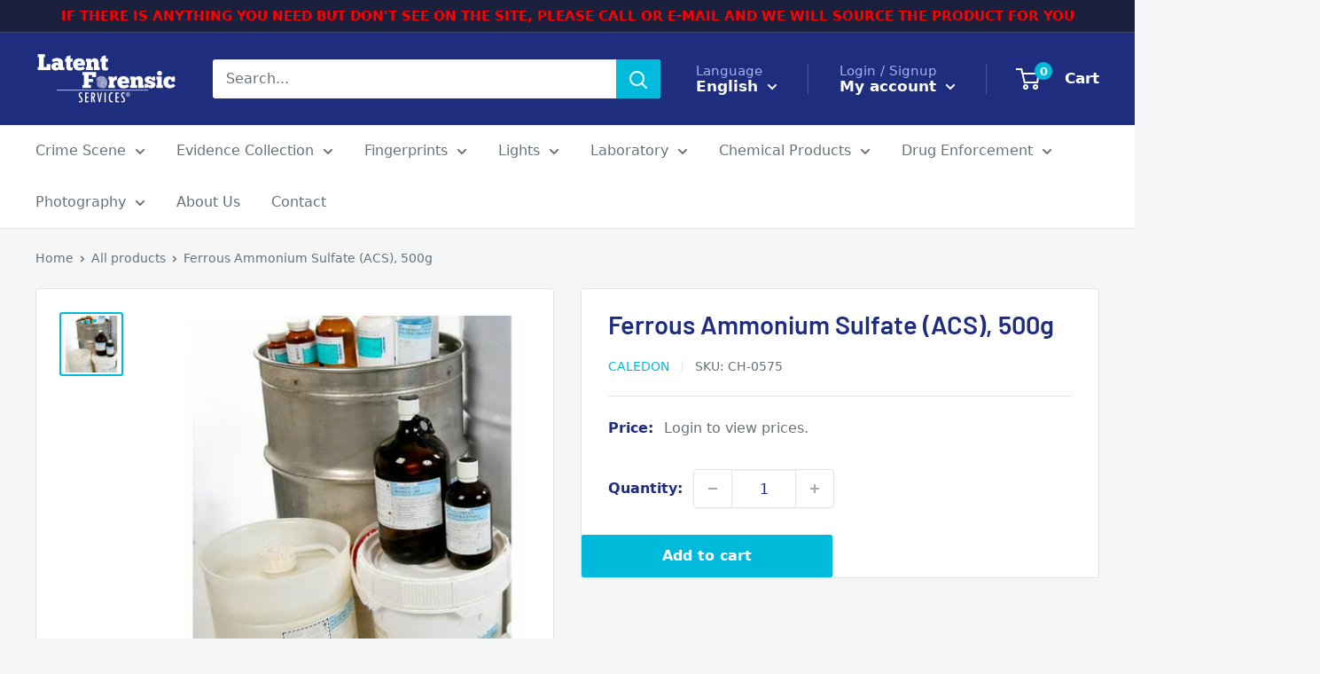

--- FILE ---
content_type: text/css
request_url: https://cdn.shopify.com/extensions/019a395d-691a-7ee3-b79d-b1c97060557f/ai-job-listing-11/assets/ai-job-listing.css
body_size: 5192
content:
*,:before,:after{--tw-border-spacing-x: 0;--tw-border-spacing-y: 0;--tw-translate-x: 0;--tw-translate-y: 0;--tw-rotate: 0;--tw-skew-x: 0;--tw-skew-y: 0;--tw-scale-x: 1;--tw-scale-y: 1;--tw-pan-x: ;--tw-pan-y: ;--tw-pinch-zoom: ;--tw-scroll-snap-strictness: proximity;--tw-gradient-from-position: ;--tw-gradient-via-position: ;--tw-gradient-to-position: ;--tw-ordinal: ;--tw-slashed-zero: ;--tw-numeric-figure: ;--tw-numeric-spacing: ;--tw-numeric-fraction: ;--tw-ring-inset: ;--tw-ring-offset-width: 0px;--tw-ring-offset-color: #fff;--tw-ring-color: rgb(59 130 246 / .5);--tw-ring-offset-shadow: 0 0 #0000;--tw-ring-shadow: 0 0 #0000;--tw-shadow: 0 0 #0000;--tw-shadow-colored: 0 0 #0000;--tw-blur: ;--tw-brightness: ;--tw-contrast: ;--tw-grayscale: ;--tw-hue-rotate: ;--tw-invert: ;--tw-saturate: ;--tw-sepia: ;--tw-drop-shadow: ;--tw-backdrop-blur: ;--tw-backdrop-brightness: ;--tw-backdrop-contrast: ;--tw-backdrop-grayscale: ;--tw-backdrop-hue-rotate: ;--tw-backdrop-invert: ;--tw-backdrop-opacity: ;--tw-backdrop-saturate: ;--tw-backdrop-sepia: ;--tw-contain-size: ;--tw-contain-layout: ;--tw-contain-paint: ;--tw-contain-style: }::backdrop{--tw-border-spacing-x: 0;--tw-border-spacing-y: 0;--tw-translate-x: 0;--tw-translate-y: 0;--tw-rotate: 0;--tw-skew-x: 0;--tw-skew-y: 0;--tw-scale-x: 1;--tw-scale-y: 1;--tw-pan-x: ;--tw-pan-y: ;--tw-pinch-zoom: ;--tw-scroll-snap-strictness: proximity;--tw-gradient-from-position: ;--tw-gradient-via-position: ;--tw-gradient-to-position: ;--tw-ordinal: ;--tw-slashed-zero: ;--tw-numeric-figure: ;--tw-numeric-spacing: ;--tw-numeric-fraction: ;--tw-ring-inset: ;--tw-ring-offset-width: 0px;--tw-ring-offset-color: #fff;--tw-ring-color: rgb(59 130 246 / .5);--tw-ring-offset-shadow: 0 0 #0000;--tw-ring-shadow: 0 0 #0000;--tw-shadow: 0 0 #0000;--tw-shadow-colored: 0 0 #0000;--tw-blur: ;--tw-brightness: ;--tw-contrast: ;--tw-grayscale: ;--tw-hue-rotate: ;--tw-invert: ;--tw-saturate: ;--tw-sepia: ;--tw-drop-shadow: ;--tw-backdrop-blur: ;--tw-backdrop-brightness: ;--tw-backdrop-contrast: ;--tw-backdrop-grayscale: ;--tw-backdrop-hue-rotate: ;--tw-backdrop-invert: ;--tw-backdrop-opacity: ;--tw-backdrop-saturate: ;--tw-backdrop-sepia: ;--tw-contain-size: ;--tw-contain-layout: ;--tw-contain-paint: ;--tw-contain-style: }*,:before,:after{box-sizing:border-box;border-width:0;border-style:solid;border-color:currentColor}:before,:after{--tw-content: ""}html,:host{line-height:1.5;-webkit-text-size-adjust:100%;-moz-tab-size:4;-o-tab-size:4;tab-size:4;font-family:ui-sans-serif,system-ui,sans-serif,"Apple Color Emoji","Segoe UI Emoji",Segoe UI Symbol,"Noto Color Emoji";font-feature-settings:normal;font-variation-settings:normal;-webkit-tap-highlight-color:transparent}body{margin:0;line-height:inherit}hr{height:0;color:inherit;border-top-width:1px}abbr:where([title]){-webkit-text-decoration:underline dotted;text-decoration:underline dotted}h1,h2,h3,h4,h5,h6{font-size:inherit;font-weight:inherit}a{color:inherit;text-decoration:inherit}b,strong{font-weight:bolder}code,kbd,samp,pre{font-family:ui-monospace,SFMono-Regular,Menlo,Monaco,Consolas,Liberation Mono,Courier New,monospace;font-feature-settings:normal;font-variation-settings:normal;font-size:1em}small{font-size:80%}sub,sup{font-size:75%;line-height:0;position:relative;vertical-align:baseline}sub{bottom:-.25em}sup{top:-.5em}table{text-indent:0;border-color:inherit;border-collapse:collapse}button,input,optgroup,select,textarea{font-family:inherit;font-feature-settings:inherit;font-variation-settings:inherit;font-size:100%;font-weight:inherit;line-height:inherit;letter-spacing:inherit;color:inherit;margin:0;padding:0}button,select{text-transform:none}button,input:where([type=button]),input:where([type=reset]),input:where([type=submit]){-webkit-appearance:button;background-color:transparent;background-image:none}:-moz-focusring{outline:auto}:-moz-ui-invalid{box-shadow:none}progress{vertical-align:baseline}::-webkit-inner-spin-button,::-webkit-outer-spin-button{height:auto}[type=search]{-webkit-appearance:textfield;outline-offset:-2px}::-webkit-search-decoration{-webkit-appearance:none}::-webkit-file-upload-button{-webkit-appearance:button;font:inherit}summary{display:list-item}blockquote,dl,dd,h1,h2,h3,h4,h5,h6,hr,figure,p,pre{margin:0}fieldset{margin:0;padding:0}legend{padding:0}ol,ul,menu{list-style:none;margin:0;padding:0}dialog{padding:0}textarea{resize:vertical}input::-moz-placeholder,textarea::-moz-placeholder{opacity:1;color:#9ca3af}input::placeholder,textarea::placeholder{opacity:1;color:#9ca3af}button,[role=button]{cursor:pointer}:disabled{cursor:default}img,svg,video,canvas,audio,iframe,embed,object{display:block;vertical-align:middle}img,video{max-width:100%;height:auto}[hidden]:where(:not([hidden=until-found])){display:none}[type=text],input:where(:not([type])),[type=email],[type=url],[type=password],[type=number],[type=date],[type=datetime-local],[type=month],[type=search],[type=tel],[type=time],[type=week],[multiple],textarea,select{-webkit-appearance:none;-moz-appearance:none;appearance:none;background-color:#fff;border-color:#6b7280;border-width:1px;border-radius:0;padding:.5rem .75rem;font-size:1rem;line-height:1.5rem;--tw-shadow: 0 0 #0000}[type=text]:focus,input:where(:not([type])):focus,[type=email]:focus,[type=url]:focus,[type=password]:focus,[type=number]:focus,[type=date]:focus,[type=datetime-local]:focus,[type=month]:focus,[type=search]:focus,[type=tel]:focus,[type=time]:focus,[type=week]:focus,[multiple]:focus,textarea:focus,select:focus{outline:2px solid transparent;outline-offset:2px;--tw-ring-inset: var(--tw-empty, );--tw-ring-offset-width: 0px;--tw-ring-offset-color: #fff;--tw-ring-color: #2563eb;--tw-ring-offset-shadow: var(--tw-ring-inset) 0 0 0 var(--tw-ring-offset-width) var(--tw-ring-offset-color);--tw-ring-shadow: var(--tw-ring-inset) 0 0 0 calc(1px + var(--tw-ring-offset-width)) var(--tw-ring-color);box-shadow:var(--tw-ring-offset-shadow),var(--tw-ring-shadow),var(--tw-shadow);border-color:#2563eb}input::-moz-placeholder,textarea::-moz-placeholder{color:#6b7280;opacity:1}input::placeholder,textarea::placeholder{color:#6b7280;opacity:1}::-webkit-datetime-edit-fields-wrapper{padding:0}::-webkit-date-and-time-value{min-height:1.5em;text-align:inherit}::-webkit-datetime-edit{display:inline-flex}::-webkit-datetime-edit,::-webkit-datetime-edit-year-field,::-webkit-datetime-edit-month-field,::-webkit-datetime-edit-day-field,::-webkit-datetime-edit-hour-field,::-webkit-datetime-edit-minute-field,::-webkit-datetime-edit-second-field,::-webkit-datetime-edit-millisecond-field,::-webkit-datetime-edit-meridiem-field{padding-top:0;padding-bottom:0}select{background-image:url("data:image/svg+xml,%3csvg xmlns='http://www.w3.org/2000/svg' fill='none' viewBox='0 0 20 20'%3e%3cpath stroke='%236b7280' stroke-linecap='round' stroke-linejoin='round' stroke-width='1.5' d='M6 8l4 4 4-4'/%3e%3c/svg%3e");background-position:right .5rem center;background-repeat:no-repeat;background-size:1.5em 1.5em;padding-right:2.5rem;-webkit-print-color-adjust:exact;print-color-adjust:exact}[multiple],[size]:where(select:not([size="1"])){background-image:initial;background-position:initial;background-repeat:unset;background-size:initial;padding-right:.75rem;-webkit-print-color-adjust:unset;print-color-adjust:unset}[type=checkbox],[type=radio]{-webkit-appearance:none;-moz-appearance:none;appearance:none;padding:0;-webkit-print-color-adjust:exact;print-color-adjust:exact;display:inline-block;vertical-align:middle;background-origin:border-box;-webkit-user-select:none;-moz-user-select:none;user-select:none;flex-shrink:0;height:1rem;width:1rem;color:#2563eb;background-color:#fff;border-color:#6b7280;border-width:1px;--tw-shadow: 0 0 #0000}[type=checkbox]{border-radius:0}[type=radio]{border-radius:100%}[type=checkbox]:focus,[type=radio]:focus{outline:2px solid transparent;outline-offset:2px;--tw-ring-inset: var(--tw-empty, );--tw-ring-offset-width: 2px;--tw-ring-offset-color: #fff;--tw-ring-color: #2563eb;--tw-ring-offset-shadow: var(--tw-ring-inset) 0 0 0 var(--tw-ring-offset-width) var(--tw-ring-offset-color);--tw-ring-shadow: var(--tw-ring-inset) 0 0 0 calc(2px + var(--tw-ring-offset-width)) var(--tw-ring-color);box-shadow:var(--tw-ring-offset-shadow),var(--tw-ring-shadow),var(--tw-shadow)}[type=checkbox]:checked,[type=radio]:checked{border-color:transparent;background-color:currentColor;background-size:100% 100%;background-position:center;background-repeat:no-repeat}[type=checkbox]:checked{background-image:url("data:image/svg+xml,%3csvg viewBox='0 0 16 16' fill='white' xmlns='http://www.w3.org/2000/svg'%3e%3cpath d='M12.207 4.793a1 1 0 010 1.414l-5 5a1 1 0 01-1.414 0l-2-2a1 1 0 011.414-1.414L6.5 9.086l4.293-4.293a1 1 0 011.414 0z'/%3e%3c/svg%3e")}@media (forced-colors: active){[type=checkbox]:checked{-webkit-appearance:auto;-moz-appearance:auto;appearance:auto}}[type=radio]:checked{background-image:url("data:image/svg+xml,%3csvg viewBox='0 0 16 16' fill='white' xmlns='http://www.w3.org/2000/svg'%3e%3ccircle cx='8' cy='8' r='3'/%3e%3c/svg%3e")}@media (forced-colors: active){[type=radio]:checked{-webkit-appearance:auto;-moz-appearance:auto;appearance:auto}}[type=checkbox]:checked:hover,[type=checkbox]:checked:focus,[type=radio]:checked:hover,[type=radio]:checked:focus{border-color:transparent;background-color:currentColor}[type=checkbox]:indeterminate{background-image:url("data:image/svg+xml,%3csvg xmlns='http://www.w3.org/2000/svg' fill='none' viewBox='0 0 16 16'%3e%3cpath stroke='white' stroke-linecap='round' stroke-linejoin='round' stroke-width='2' d='M4 8h8'/%3e%3c/svg%3e");border-color:transparent;background-color:currentColor;background-size:100% 100%;background-position:center;background-repeat:no-repeat}@media (forced-colors: active){[type=checkbox]:indeterminate{-webkit-appearance:auto;-moz-appearance:auto;appearance:auto}}[type=checkbox]:indeterminate:hover,[type=checkbox]:indeterminate:focus{border-color:transparent;background-color:currentColor}[type=file]{background:unset;border-color:inherit;border-width:0;border-radius:0;padding:0;font-size:unset;line-height:inherit}[type=file]:focus{outline:1px solid ButtonText;outline:1px auto -webkit-focus-ring-color}.ext-container{width:100%}@media (min-width: 1440px){.ext-container{max-width:1440px}}@media (min-width: 1599px){.ext-container{max-width:1599px}}@media (min-width: 1600px){.ext-container{max-width:1600px}}.ext-prose :where(h1):not(:where([class~=ext-not-prose],[class~=ext-not-prose] *)){font-weight:700;font-size:36px;line-height:46px}.ext-prose :where(h2):not(:where([class~=ext-not-prose],[class~=ext-not-prose] *)){font-weight:700;font-size:24px;line-height:34px}.ext-prose :where(h3):not(:where([class~=ext-not-prose],[class~=ext-not-prose] *)){font-weight:700;font-size:20px;line-height:28px}.ext-prose :where(h4):not(:where([class~=ext-not-prose],[class~=ext-not-prose] *)){font-weight:700;font-size:18px;line-height:28px}.ext-prose :where(h5):not(:where([class~=ext-not-prose],[class~=ext-not-prose] *)){font-weight:700;font-size:16px;line-height:24px}.ext-prose :where(h6):not(:where([class~=ext-not-prose],[class~=ext-not-prose] *)){font-weight:700;font-size:15px;line-height:22px}.ext-sr-only{position:absolute;width:1px;height:1px;padding:0;margin:-1px;overflow:hidden;clip:rect(0,0,0,0);white-space:nowrap;border-width:0}.ext-fixed{position:fixed}.ext-absolute{position:absolute}.ext-relative{position:relative}.ext-inset-0{top:0;right:0;bottom:0;left:0}.-ext-right-2{right:-.5rem}.-ext-top-2{top:-.5rem}.ext-left-0{left:0}.ext-left-1\/2{left:50%}.ext-left-5{left:1.25rem}.ext-left-full{left:100%}.ext-top-0{top:0}.ext-top-1\/2{top:50%}.ext-z-\[10000\]{z-index:10000}.ext-z-\[9999\]{z-index:9999}.ext-col-span-2{grid-column:span 2 / span 2}.ext-mx-auto{margin-left:auto;margin-right:auto}.ext-mb-\[10px\]{margin-bottom:10px}.ext-mb-\[12px\]{margin-bottom:12px}.ext-mb-\[15px\]{margin-bottom:15px}.ext-mb-\[16px\]{margin-bottom:16px}.ext-mb-\[20px\]{margin-bottom:20px}.ext-mb-\[24px\]{margin-bottom:24px}.ext-mb-\[27px\]{margin-bottom:27px}.ext-mb-\[28px\]{margin-bottom:28px}.ext-mb-\[30px\]{margin-bottom:30px}.ext-mb-\[32px\]{margin-bottom:32px}.ext-mb-\[36px\]{margin-bottom:36px}.ext-mb-\[40px\]{margin-bottom:40px}.ext-mb-\[4px\]{margin-bottom:4px}.ext-mb-\[50px\]{margin-bottom:50px}.ext-mb-\[52px\]{margin-bottom:52px}.ext-mb-\[5px\]{margin-bottom:5px}.ext-mb-\[6px\]{margin-bottom:6px}.ext-mb-\[8px\]{margin-bottom:8px}.ext-ml-auto{margin-left:auto}.ext-ms-\[10px\]{margin-inline-start:10px}.ext-mt-\[10px\]{margin-top:10px}.ext-mt-\[14px\]{margin-top:14px}.ext-mt-\[16px\]{margin-top:16px}.ext-mt-\[20px\]{margin-top:20px}.ext-mt-\[28px\]{margin-top:28px}.ext-mt-\[2px\]{margin-top:2px}.ext-mt-\[30px\]{margin-top:30px}.ext-mt-\[32px\]{margin-top:32px}.ext-mt-\[8px\]{margin-top:8px}.ext-line-clamp-2{overflow:hidden;display:-webkit-box;-webkit-box-orient:vertical;-webkit-line-clamp:2}.\!ext-block{display:block!important}.ext-block{display:block}.ext-inline-block{display:inline-block}.ext-flex{display:flex}.ext-inline-flex{display:inline-flex}.ext-grid{display:grid}.ext-hidden{display:none}.ext-size-10{width:2.5rem;height:2.5rem}.ext-size-5{width:1.25rem;height:1.25rem}.ext-size-6{width:1.5rem;height:1.5rem}.ext-size-\[100px\]{width:100px;height:100px}.ext-size-\[12px\]{width:12px;height:12px}.ext-size-\[140px\]{width:140px;height:140px}.ext-size-\[28px\]{width:28px;height:28px}.ext-size-\[30px\]{width:30px;height:30px}.\!ext-h-\[16px\]{height:16px!important}.ext-h-5{height:1.25rem}.ext-h-\[16px\]{height:16px}.ext-h-\[18px\]{height:18px}.ext-h-\[200px\]{height:200px}.ext-h-\[20px\]{height:20px}.ext-h-\[24px\]{height:24px}.ext-h-\[2px\]{height:2px}.ext-h-\[300px\]{height:300px}.ext-h-\[40px\]{height:40px}.ext-h-\[42px\]{height:42px}.ext-h-\[50px\]{height:50px}.ext-h-\[8px\]{height:8px}.ext-h-full{height:100%}.ext-max-h-\[calc\(100\%-50px\)\]{max-height:calc(100% - 50px)}.ext-min-h-\[133px\]{min-height:133px}.ext-min-h-screen{min-height:100vh}.\!ext-w-\[16px\]{width:16px!important}.ext-w-1\/4{width:25%}.ext-w-2\/3{width:66.666667%}.ext-w-3\/4{width:75%}.ext-w-5{width:1.25rem}.ext-w-\[10px\]{width:10px}.ext-w-\[110px\]{width:110px}.ext-w-\[128px\]{width:128px}.ext-w-\[12px\]{width:12px}.ext-w-\[14px\]{width:14px}.ext-w-\[160px\]{width:160px}.ext-w-\[165px\]{width:165px}.ext-w-\[16px\]{width:16px}.ext-w-\[18px\]{width:18px}.ext-w-\[24px\]{width:24px}.ext-w-\[250px\]{width:250px}.ext-w-\[85\%\]{width:85%}.ext-w-\[8px\]{width:8px}.ext-w-\[96px\]{width:96px}.ext-w-full{width:100%}.ext-min-w-0{min-width:0px}.ext-min-w-\[150px\]{min-width:150px}.ext-max-w-\[1000px\]{max-width:1000px}.ext-max-w-\[1100px\]{max-width:1100px}.ext-max-w-\[320px\]{max-width:320px}.ext-max-w-\[400px\]{max-width:400px}.ext-max-w-\[690px\]{max-width:690px}.ext-max-w-\[892px\]{max-width:892px}.ext-max-w-full{max-width:100%}.ext-flex-1{flex:1 1 0%}.ext-flex-shrink-0,.ext-shrink-0{flex-shrink:0}.-ext-translate-y-1\/2{--tw-translate-y: -50%;transform:translate(var(--tw-translate-x),var(--tw-translate-y)) rotate(var(--tw-rotate)) skew(var(--tw-skew-x)) skewY(var(--tw-skew-y)) scaleX(var(--tw-scale-x)) scaleY(var(--tw-scale-y))}.ext--translate-x-1\/2{--tw-translate-x: -50%;transform:translate(var(--tw-translate-x),var(--tw-translate-y)) rotate(var(--tw-rotate)) skew(var(--tw-skew-x)) skewY(var(--tw-skew-y)) scaleX(var(--tw-scale-x)) scaleY(var(--tw-scale-y))}.ext--translate-y-1\/2{--tw-translate-y: -50%;transform:translate(var(--tw-translate-x),var(--tw-translate-y)) rotate(var(--tw-rotate)) skew(var(--tw-skew-x)) skewY(var(--tw-skew-y)) scaleX(var(--tw-scale-x)) scaleY(var(--tw-scale-y))}.ext-rotate-0{--tw-rotate: 0deg;transform:translate(var(--tw-translate-x),var(--tw-translate-y)) rotate(var(--tw-rotate)) skew(var(--tw-skew-x)) skewY(var(--tw-skew-y)) scaleX(var(--tw-scale-x)) scaleY(var(--tw-scale-y))}.ext-rotate-45{--tw-rotate: 45deg;transform:translate(var(--tw-translate-x),var(--tw-translate-y)) rotate(var(--tw-rotate)) skew(var(--tw-skew-x)) skewY(var(--tw-skew-y)) scaleX(var(--tw-scale-x)) scaleY(var(--tw-scale-y))}.ext-rotate-90{--tw-rotate: 90deg;transform:translate(var(--tw-translate-x),var(--tw-translate-y)) rotate(var(--tw-rotate)) skew(var(--tw-skew-x)) skewY(var(--tw-skew-y)) scaleX(var(--tw-scale-x)) scaleY(var(--tw-scale-y))}.ext-transform{transform:translate(var(--tw-translate-x),var(--tw-translate-y)) rotate(var(--tw-rotate)) skew(var(--tw-skew-x)) skewY(var(--tw-skew-y)) scaleX(var(--tw-scale-x)) scaleY(var(--tw-scale-y))}@keyframes ext-pulse{50%{opacity:.5}}.ext-animate-pulse{animation:ext-pulse 2s cubic-bezier(.4,0,.6,1) infinite}@keyframes ext-spin{to{transform:rotate(360deg)}}.ext-animate-spin{animation:ext-spin 1s linear infinite}.ext-cursor-not-allowed{cursor:not-allowed}.ext-cursor-pointer{cursor:pointer}.ext-grid-cols-2{grid-template-columns:repeat(2,minmax(0,1fr))}.ext-grid-cols-\[330px_auto\]{grid-template-columns:330px auto}.ext-flex-col{flex-direction:column}.ext-flex-wrap{flex-wrap:wrap}.ext-place-items-center{place-items:center}.ext-items-center{align-items:center}.ext-justify-end{justify-content:flex-end}.ext-justify-center{justify-content:center}.ext-justify-between{justify-content:space-between}.ext-gap-1{gap:.25rem}.ext-gap-2{gap:.5rem}.ext-gap-2\.5{gap:.625rem}.ext-gap-8{gap:2rem}.ext-gap-\[100px\]{gap:100px}.ext-gap-\[10px\]{gap:10px}.ext-gap-\[12px\]{gap:12px}.ext-gap-\[16px\]{gap:16px}.ext-gap-\[20px\]{gap:20px}.ext-gap-\[24px\]{gap:24px}.ext-gap-\[30px\]{gap:30px}.ext-gap-\[32px\]{gap:32px}.ext-gap-\[40px\]{gap:40px}.ext-gap-\[4px\]{gap:4px}.ext-gap-\[5px\]{gap:5px}.ext-gap-\[6px\]{gap:6px}.ext-gap-\[8px\]{gap:8px}.ext-gap-x-\[6px\]{-moz-column-gap:6px;column-gap:6px}.ext-space-x-\[6px\]>:not([hidden])~:not([hidden]){--tw-space-x-reverse: 0;margin-right:calc(6px * var(--tw-space-x-reverse));margin-left:calc(6px * calc(1 - var(--tw-space-x-reverse)))}.ext-space-y-\[8px\]>:not([hidden])~:not([hidden]){--tw-space-y-reverse: 0;margin-top:calc(8px * calc(1 - var(--tw-space-y-reverse)));margin-bottom:calc(8px * var(--tw-space-y-reverse))}.ext-overflow-hidden{overflow:hidden}.ext-overflow-y-auto{overflow-y:auto}.ext-overflow-x-hidden{overflow-x:hidden}.ext-truncate{overflow:hidden;text-overflow:ellipsis;white-space:nowrap}.ext-whitespace-normal{white-space:normal}.ext-break-all{word-break:break-all}.ext-rounded{border-radius:.25rem}.ext-rounded-\[10px\]{border-radius:10px}.ext-rounded-\[30px\]{border-radius:30px}.ext-rounded-\[6px\]{border-radius:6px}.ext-rounded-\[8px\]{border-radius:8px}.ext-rounded-full{border-radius:9999px}.ext-rounded-md{border-radius:.375rem}.ext-rounded-xl{border-radius:.75rem}.ext-border{border-width:1px}.ext-border-0{border-width:0px}.ext-border-2{border-width:2px}.ext-border-b{border-bottom-width:1px}.ext-border-t{border-top-width:1px}.ext-border-dashed{border-style:dashed}.ext-border-\[\#f5f8fc\]{--tw-border-opacity: 1;border-color:rgb(245 248 252 / var(--tw-border-opacity, 1))}.ext-border-primary{--tw-border-opacity: 1;border-color:rgb(50 61 165 / var(--tw-border-opacity, 1))}.ext-border-shades-border-line{--tw-border-opacity: 1;border-color:rgb(204 206 222 / var(--tw-border-opacity, 1))}.ext-border-shades-dark-border{--tw-border-opacity: 1;border-color:rgb(168 171 189 / var(--tw-border-opacity, 1))}.ext-bg-\[\#323236\]{--tw-bg-opacity: 1;background-color:rgb(50 50 54 / var(--tw-bg-opacity, 1))}.ext-bg-\[\#FAFAFA\]{--tw-bg-opacity: 1;background-color:rgb(250 250 250 / var(--tw-bg-opacity, 1))}.ext-bg-primary{--tw-bg-opacity: 1;background-color:rgb(50 61 165 / var(--tw-bg-opacity, 1))}.ext-bg-primary\/5{background-color:#323da50d}.ext-bg-red{--tw-bg-opacity: 1;background-color:rgb(255 88 90 / var(--tw-bg-opacity, 1))}.ext-bg-secondary{--tw-bg-opacity: 1;background-color:rgb(255 127 92 / var(--tw-bg-opacity, 1))}.ext-bg-shades-background{--tw-bg-opacity: 1;background-color:rgb(245 248 252 / var(--tw-bg-opacity, 1))}.ext-bg-shades-dark-border{--tw-bg-opacity: 1;background-color:rgb(168 171 189 / var(--tw-bg-opacity, 1))}.ext-bg-shades-disable{--tw-bg-opacity: 1;background-color:rgb(211 211 211 / var(--tw-bg-opacity, 1))}.ext-bg-system-warning\/10{background-color:#ff8f3c1a}.ext-bg-transparent{background-color:transparent}.ext-bg-white{--tw-bg-opacity: 1;background-color:rgb(255 255 255 / var(--tw-bg-opacity, 1))}.ext-bg-opacity-50{--tw-bg-opacity: .5}.ext-fill-headline-color{fill:#323236}.ext-fill-primary{fill:#323da5}.ext-fill-white{fill:#fff}.ext-object-cover{-o-object-fit:cover;object-fit:cover}.ext-p-0{padding:0}.ext-p-2{padding:.5rem}.ext-p-5{padding:1.25rem}.ext-p-\[15px\]{padding:15px}.ext-p-\[16px\]{padding:16px}.ext-p-\[18px\]{padding:18px}.ext-p-\[20px\]{padding:20px}.ext-p-\[24px\]{padding:24px}.ext-p-\[28px\]{padding:28px}.ext-p-\[30px\]{padding:30px}.ext-p-\[32px\]{padding:32px}.ext-p-\[50px\]{padding:50px}.ext-p-\[8px\]{padding:8px}.ext-px-4{padding-left:1rem;padding-right:1rem}.ext-px-\[10px\]{padding-left:10px;padding-right:10px}.ext-px-\[12px\]{padding-left:12px;padding-right:12px}.ext-px-\[15px\]{padding-left:15px;padding-right:15px}.ext-px-\[20px\]{padding-left:20px;padding-right:20px}.ext-px-\[22px\]{padding-left:22px;padding-right:22px}.ext-px-\[25px\]{padding-left:25px;padding-right:25px}.ext-px-\[4px\]{padding-left:4px;padding-right:4px}.ext-py-5{padding-top:1.25rem;padding-bottom:1.25rem}.ext-py-\[10px\]{padding-top:10px;padding-bottom:10px}.ext-py-\[14px\]{padding-top:14px;padding-bottom:14px}.ext-py-\[16px\]{padding-top:16px;padding-bottom:16px}.ext-py-\[20px\]{padding-top:20px;padding-bottom:20px}.ext-py-\[40px\]{padding-top:40px;padding-bottom:40px}.ext-py-\[4px\]{padding-top:4px;padding-bottom:4px}.ext-py-\[50px\]{padding-top:50px;padding-bottom:50px}.ext-py-\[5px\]{padding-top:5px;padding-bottom:5px}.ext-py-\[8px\]{padding-top:8px;padding-bottom:8px}.ext-pb-\[20px\]{padding-bottom:20px}.ext-pb-\[25px\]{padding-bottom:25px}.ext-pl-\[40px\]{padding-left:40px}.ext-pt-\[0px\]{padding-top:0}.ext-pt-\[14px\]{padding-top:14px}.ext-pt-\[28px\]{padding-top:28px}.ext-pt-\[50px\]{padding-top:50px}.ext-text-left{text-align:left}.ext-text-center{text-align:center}.ext-align-top{vertical-align:top}.\!ext-text-\[17px\]{font-size:17px!important}.\!ext-text-\[26px\]{font-size:26px!important}.ext-text-\[13px\]{font-size:13px}.ext-text-\[14px\]{font-size:14px}.ext-text-\[15px\]{font-size:15px}.ext-text-\[16px\]{font-size:16px}.ext-text-\[17px\]{font-size:17px}.ext-text-\[18px\]{font-size:18px}.ext-text-b1{font-size:16px;line-height:24px}.ext-text-b2{font-size:15px;line-height:24px}.ext-text-b3{font-size:14px;line-height:22px}.ext-text-b4{font-size:13px;line-height:20px}.ext-text-b5{font-size:12px;line-height:18px}.ext-text-h6{font-size:15px;line-height:22px}.ext-font-bold{font-weight:700}.ext-font-medium{font-weight:500}.ext-font-semibold{font-weight:600}.ext-uppercase{text-transform:uppercase}.\!ext-leading-\[36px\]{line-height:36px!important}.ext-leading-\[30px\]{line-height:30px}.ext-text-\[\#4E4E52\],.ext-text-b1-color{--tw-text-opacity: 1;color:rgb(78 78 82 / var(--tw-text-opacity, 1))}.ext-text-b2-color{--tw-text-opacity: 1;color:rgb(118 118 149 / var(--tw-text-opacity, 1))}.ext-text-b3-color{--tw-text-opacity: 1;color:rgb(139 140 147 / var(--tw-text-opacity, 1))}.ext-text-headline-color{--tw-text-opacity: 1;color:rgb(50 50 54 / var(--tw-text-opacity, 1))}.ext-text-headline-color\/90{color:#323236e6}.ext-text-primary{--tw-text-opacity: 1;color:rgb(50 61 165 / var(--tw-text-opacity, 1))}.ext-text-secondary-dark{--tw-text-opacity: 1;color:rgb(255 95 51 / var(--tw-text-opacity, 1))}.ext-text-shades-dark-border{--tw-text-opacity: 1;color:rgb(168 171 189 / var(--tw-text-opacity, 1))}.ext-text-system-danger{--tw-text-opacity: 1;color:rgb(255 0 3 / var(--tw-text-opacity, 1))}.ext-text-system-success{--tw-text-opacity: 1;color:rgb(62 183 94 / var(--tw-text-opacity, 1))}.ext-text-system-warning{--tw-text-opacity: 1;color:rgb(255 143 60 / var(--tw-text-opacity, 1))}.ext-text-white{--tw-text-opacity: 1;color:rgb(255 255 255 / var(--tw-text-opacity, 1))}.ext-opacity-50{opacity:.5}.ext-shadow-2xl{--tw-shadow: 0 25px 50px -12px rgb(0 0 0 / .25);--tw-shadow-colored: 0 25px 50px -12px var(--tw-shadow-color);box-shadow:var(--tw-ring-offset-shadow, 0 0 #0000),var(--tw-ring-shadow, 0 0 #0000),var(--tw-shadow)}.ext-shadow-elevation-2{--tw-shadow: 0px 3px 8px 0px #383E481A;--tw-shadow-colored: 0px 3px 8px 0px var(--tw-shadow-color);box-shadow:var(--tw-ring-offset-shadow, 0 0 #0000),var(--tw-ring-shadow, 0 0 #0000),var(--tw-shadow)}.ext-shadow-none{--tw-shadow: 0 0 #0000;--tw-shadow-colored: 0 0 #0000;box-shadow:var(--tw-ring-offset-shadow, 0 0 #0000),var(--tw-ring-shadow, 0 0 #0000),var(--tw-shadow)}.ext-transition{transition-property:color,background-color,border-color,text-decoration-color,fill,stroke,opacity,box-shadow,transform,filter,-webkit-backdrop-filter;transition-property:color,background-color,border-color,text-decoration-color,fill,stroke,opacity,box-shadow,transform,filter,backdrop-filter;transition-property:color,background-color,border-color,text-decoration-color,fill,stroke,opacity,box-shadow,transform,filter,backdrop-filter,-webkit-backdrop-filter;transition-timing-function:cubic-bezier(.4,0,.2,1);transition-duration:.15s}.ext-transition-all{transition-property:all;transition-timing-function:cubic-bezier(.4,0,.2,1);transition-duration:.15s}.ext-duration-300{transition-duration:.3s}.ext-ease-in-out{transition-timing-function:cubic-bezier(.4,0,.2,1)}.ext-content-\[\'\'\]{--tw-content: "";content:var(--tw-content)}.\[mask-type\:luminance\]{mask-type:luminance}.\[vite\:css\]{vite:css}.\[vite\:html\]{vite:html}@keyframes slideInLeft{0%{transform:translate(-100%)}to{transform:translate(0)}}@keyframes fadeIn{0%{opacity:0}to{opacity:1}}.job-details ol{padding-left:18px}.job-details ol li[data-list=bullet]{list-style-type:initial}.job-details ol li[data-list=ordered]{list-style-type:decimal}.preview-text-editor-content *{color:#323236e6!important;line-height:27px!important}.placeholder\:ext-text-b2-color::-moz-placeholder{--tw-text-opacity: 1;color:rgb(118 118 149 / var(--tw-text-opacity, 1))}.placeholder\:ext-text-b2-color::placeholder{--tw-text-opacity: 1;color:rgb(118 118 149 / var(--tw-text-opacity, 1))}.hover\:ext-border-\[\#0a66c2\]:hover{--tw-border-opacity: 1;border-color:rgb(10 102 194 / var(--tw-border-opacity, 1))}.hover\:ext-border-\[\#1877f2\]:hover{--tw-border-opacity: 1;border-color:rgb(24 119 242 / var(--tw-border-opacity, 1))}.hover\:ext-border-\[\#1da1f2\]:hover{--tw-border-opacity: 1;border-color:rgb(29 161 242 / var(--tw-border-opacity, 1))}.hover\:ext-border-primary:hover{--tw-border-opacity: 1;border-color:rgb(50 61 165 / var(--tw-border-opacity, 1))}.hover\:ext-bg-\[\#0a66c2\]:hover{--tw-bg-opacity: 1;background-color:rgb(10 102 194 / var(--tw-bg-opacity, 1))}.hover\:ext-bg-\[\#1877f2\]:hover{--tw-bg-opacity: 1;background-color:rgb(24 119 242 / var(--tw-bg-opacity, 1))}.hover\:ext-bg-\[\#1da1f2\]:hover{--tw-bg-opacity: 1;background-color:rgb(29 161 242 / var(--tw-bg-opacity, 1))}.hover\:ext-bg-primary:hover{--tw-bg-opacity: 1;background-color:rgb(50 61 165 / var(--tw-bg-opacity, 1))}.hover\:ext-bg-primary\/10:hover{background-color:#323da51a}.hover\:ext-bg-secondary-dark:hover{--tw-bg-opacity: 1;background-color:rgb(255 95 51 / var(--tw-bg-opacity, 1))}.hover\:ext-bg-shades-background:hover{--tw-bg-opacity: 1;background-color:rgb(245 248 252 / var(--tw-bg-opacity, 1))}.hover\:ext-text-white:hover{--tw-text-opacity: 1;color:rgb(255 255 255 / var(--tw-text-opacity, 1))}.hover\:ext-shadow-elevation-2:hover{--tw-shadow: 0px 3px 8px 0px #383E481A;--tw-shadow-colored: 0px 3px 8px 0px var(--tw-shadow-color);box-shadow:var(--tw-ring-offset-shadow, 0 0 #0000),var(--tw-ring-shadow, 0 0 #0000),var(--tw-shadow)}.hover\:ext-shadow-elevation-4:hover{--tw-shadow: 0px 6px 20px 0px #383E481C;--tw-shadow-colored: 0px 6px 20px 0px var(--tw-shadow-color);box-shadow:var(--tw-ring-offset-shadow, 0 0 #0000),var(--tw-ring-shadow, 0 0 #0000),var(--tw-shadow)}.focus\:ext-border-0:focus{border-width:0px}.focus\:ext-border-primary:focus{--tw-border-opacity: 1;border-color:rgb(50 61 165 / var(--tw-border-opacity, 1))}.focus\:ext-shadow-none:focus{--tw-shadow: 0 0 #0000;--tw-shadow-colored: 0 0 #0000;box-shadow:var(--tw-ring-offset-shadow, 0 0 #0000),var(--tw-ring-shadow, 0 0 #0000),var(--tw-shadow)}.focus\:ext-outline-none:focus{outline:2px solid transparent;outline-offset:2px}.focus\:ext-outline-0:focus{outline-width:0px}.focus\:ext-ring-primary:focus{--tw-ring-opacity: 1;--tw-ring-color: rgb(50 61 165 / var(--tw-ring-opacity, 1))}.ext-group:hover .group-hover\:ext-fill-white{fill:#fff}@media (min-width: 1440px){.macbook\:ext-mb-\[0\]{margin-bottom:0}.macbook\:ext-mb-\[24px\]{margin-bottom:24px}.macbook\:ext-mb-\[52px\]{margin-bottom:52px}.macbook\:ext-mt-\[0px\]{margin-top:0}.macbook\:ext-mt-\[28px\]{margin-top:28px}.macbook\:ext-block{display:block}.macbook\:ext-flex{display:flex}.macbook\:ext-table-cell{display:table-cell}.macbook\:ext-table-row{display:table-row}.macbook\:ext-grid{display:grid}.macbook\:ext-hidden{display:none}.macbook\:ext-size-\[140px\]{width:140px;height:140px}.macbook\:ext-h-\[360px\]{height:360px}.macbook\:ext-h-\[50px\]{height:50px}.macbook\:ext-w-\[165px\]{width:165px}.macbook\:ext-w-\[250px\]{width:250px}.macbook\:ext-w-\[350px\]{width:350px}.macbook\:ext-table-fixed{table-layout:fixed}.macbook\:ext-grid-cols-2{grid-template-columns:repeat(2,minmax(0,1fr))}.macbook\:ext-grid-cols-\[330px_auto\]{grid-template-columns:330px auto}.macbook\:ext-flex-row{flex-direction:row}.macbook\:ext-items-center{align-items:center}.macbook\:ext-gap-\[100px\]{gap:100px}.macbook\:ext-gap-\[16px\]{gap:16px}.macbook\:ext-gap-\[32px\]{gap:32px}.macbook\:ext-p-\[24px\]{padding:24px}.macbook\:ext-p-\[30px\]{padding:30px}.macbook\:ext-px-\[20px\]{padding-left:20px;padding-right:20px}.macbook\:ext-px-\[22px\]{padding-left:22px;padding-right:22px}.macbook\:ext-py-\[20px\]{padding-top:20px;padding-bottom:20px}.macbook\:ext-pt-\[20px\]{padding-top:20px}.macbook\:ext-pt-\[28px\]{padding-top:28px}.macbook\:ext-text-\[16px\]{font-size:16px}.macbook\:ext-text-\[20px\]{font-size:20px}.macbook\:ext-text-\[24px\]{font-size:24px}.macbook\:ext-text-b1{font-size:16px;line-height:24px}}


--- FILE ---
content_type: text/javascript
request_url: https://latentforensics.com/cdn/shop/t/2/assets/custom.js?v=90373254691674712701627333485
body_size: -695
content:
//# sourceMappingURL=/cdn/shop/t/2/assets/custom.js.map?v=90373254691674712701627333485


--- FILE ---
content_type: text/javascript
request_url: https://cdn.shopify.com/extensions/019a395d-691a-7ee3-b79d-b1c97060557f/ai-job-listing-11/assets/ai-job-listing.js
body_size: 126420
content:
(function(){const i=document.createElement("link").relList;if(i&&i.supports&&i.supports("modulepreload"))return;for(const u of document.querySelectorAll('link[rel="modulepreload"]'))o(u);new MutationObserver(u=>{for(const c of u)if(c.type==="childList")for(const f of c.addedNodes)f.tagName==="LINK"&&f.rel==="modulepreload"&&o(f)}).observe(document,{childList:!0,subtree:!0});function a(u){const c={};return u.integrity&&(c.integrity=u.integrity),u.referrerPolicy&&(c.referrerPolicy=u.referrerPolicy),u.crossOrigin==="use-credentials"?c.credentials="include":u.crossOrigin==="anonymous"?c.credentials="omit":c.credentials="same-origin",c}function o(u){if(u.ep)return;u.ep=!0;const c=a(u);fetch(u.href,c)}})();function Lc(n){return n&&n.__esModule&&Object.prototype.hasOwnProperty.call(n,"default")?n.default:n}var nc={exports:{}},ua={},rc={exports:{}},Ze={};/**
 * @license React
 * react.production.min.js
 *
 * Copyright (c) Facebook, Inc. and its affiliates.
 *
 * This source code is licensed under the MIT license found in the
 * LICENSE file in the root directory of this source tree.
 */var Sp;function xx(){if(Sp)return Ze;Sp=1;var n=Symbol.for("react.element"),i=Symbol.for("react.portal"),a=Symbol.for("react.fragment"),o=Symbol.for("react.strict_mode"),u=Symbol.for("react.profiler"),c=Symbol.for("react.provider"),f=Symbol.for("react.context"),m=Symbol.for("react.forward_ref"),h=Symbol.for("react.suspense"),v=Symbol.for("react.memo"),_=Symbol.for("react.lazy"),P=Symbol.iterator;function R(w){return w===null||typeof w!="object"?null:(w=P&&w[P]||w["@@iterator"],typeof w=="function"?w:null)}var Z={isMounted:function(){return!1},enqueueForceUpdate:function(){},enqueueReplaceState:function(){},enqueueSetState:function(){}},O=Object.assign,V={};function Y(w,j,re){this.props=w,this.context=j,this.refs=V,this.updater=re||Z}Y.prototype.isReactComponent={},Y.prototype.setState=function(w,j){if(typeof w!="object"&&typeof w!="function"&&w!=null)throw Error("setState(...): takes an object of state variables to update or a function which returns an object of state variables.");this.updater.enqueueSetState(this,w,j,"setState")},Y.prototype.forceUpdate=function(w){this.updater.enqueueForceUpdate(this,w,"forceUpdate")};function I(){}I.prototype=Y.prototype;function F(w,j,re){this.props=w,this.context=j,this.refs=V,this.updater=re||Z}var X=F.prototype=new I;X.constructor=F,O(X,Y.prototype),X.isPureReactComponent=!0;var ce=Array.isArray,he=Object.prototype.hasOwnProperty,be={current:null},Me={key:!0,ref:!0,__self:!0,__source:!0};function Ie(w,j,re){var de,me={},Se=null,Le=null;if(j!=null)for(de in j.ref!==void 0&&(Le=j.ref),j.key!==void 0&&(Se=""+j.key),j)he.call(j,de)&&!Me.hasOwnProperty(de)&&(me[de]=j[de]);var Ae=arguments.length-2;if(Ae===1)me.children=re;else if(1<Ae){for(var Te=Array(Ae),$e=0;$e<Ae;$e++)Te[$e]=arguments[$e+2];me.children=Te}if(w&&w.defaultProps)for(de in Ae=w.defaultProps,Ae)me[de]===void 0&&(me[de]=Ae[de]);return{$$typeof:n,type:w,key:Se,ref:Le,props:me,_owner:be.current}}function _e(w,j){return{$$typeof:n,type:w.type,key:j,ref:w.ref,props:w.props,_owner:w._owner}}function Ce(w){return typeof w=="object"&&w!==null&&w.$$typeof===n}function ve(w){var j={"=":"=0",":":"=2"};return"$"+w.replace(/[=:]/g,function(re){return j[re]})}var ue=/\/+/g;function ae(w,j){return typeof w=="object"&&w!==null&&w.key!=null?ve(""+w.key):j.toString(36)}function W(w,j,re,de,me){var Se=typeof w;(Se==="undefined"||Se==="boolean")&&(w=null);var Le=!1;if(w===null)Le=!0;else switch(Se){case"string":case"number":Le=!0;break;case"object":switch(w.$$typeof){case n:case i:Le=!0}}if(Le)return Le=w,me=me(Le),w=de===""?"."+ae(Le,0):de,ce(me)?(re="",w!=null&&(re=w.replace(ue,"$&/")+"/"),W(me,j,re,"",function($e){return $e})):me!=null&&(Ce(me)&&(me=_e(me,re+(!me.key||Le&&Le.key===me.key?"":(""+me.key).replace(ue,"$&/")+"/")+w)),j.push(me)),1;if(Le=0,de=de===""?".":de+":",ce(w))for(var Ae=0;Ae<w.length;Ae++){Se=w[Ae];var Te=de+ae(Se,Ae);Le+=W(Se,j,re,Te,me)}else if(Te=R(w),typeof Te=="function")for(w=Te.call(w),Ae=0;!(Se=w.next()).done;)Se=Se.value,Te=de+ae(Se,Ae++),Le+=W(Se,j,re,Te,me);else if(Se==="object")throw j=String(w),Error("Objects are not valid as a React child (found: "+(j==="[object Object]"?"object with keys {"+Object.keys(w).join(", ")+"}":j)+"). If you meant to render a collection of children, use an array instead.");return Le}function $(w,j,re){if(w==null)return w;var de=[],me=0;return W(w,de,"","",function(Se){return j.call(re,Se,me++)}),de}function M(w){if(w._status===-1){var j=w._result;j=j(),j.then(function(re){(w._status===0||w._status===-1)&&(w._status=1,w._result=re)},function(re){(w._status===0||w._status===-1)&&(w._status=2,w._result=re)}),w._status===-1&&(w._status=0,w._result=j)}if(w._status===1)return w._result.default;throw w._result}var Q={current:null},N={transition:null},z={ReactCurrentDispatcher:Q,ReactCurrentBatchConfig:N,ReactCurrentOwner:be};function C(){throw Error("act(...) is not supported in production builds of React.")}return Ze.Children={map:$,forEach:function(w,j,re){$(w,function(){j.apply(this,arguments)},re)},count:function(w){var j=0;return $(w,function(){j++}),j},toArray:function(w){return $(w,function(j){return j})||[]},only:function(w){if(!Ce(w))throw Error("React.Children.only expected to receive a single React element child.");return w}},Ze.Component=Y,Ze.Fragment=a,Ze.Profiler=u,Ze.PureComponent=F,Ze.StrictMode=o,Ze.Suspense=h,Ze.__SECRET_INTERNALS_DO_NOT_USE_OR_YOU_WILL_BE_FIRED=z,Ze.act=C,Ze.cloneElement=function(w,j,re){if(w==null)throw Error("React.cloneElement(...): The argument must be a React element, but you passed "+w+".");var de=O({},w.props),me=w.key,Se=w.ref,Le=w._owner;if(j!=null){if(j.ref!==void 0&&(Se=j.ref,Le=be.current),j.key!==void 0&&(me=""+j.key),w.type&&w.type.defaultProps)var Ae=w.type.defaultProps;for(Te in j)he.call(j,Te)&&!Me.hasOwnProperty(Te)&&(de[Te]=j[Te]===void 0&&Ae!==void 0?Ae[Te]:j[Te])}var Te=arguments.length-2;if(Te===1)de.children=re;else if(1<Te){Ae=Array(Te);for(var $e=0;$e<Te;$e++)Ae[$e]=arguments[$e+2];de.children=Ae}return{$$typeof:n,type:w.type,key:me,ref:Se,props:de,_owner:Le}},Ze.createContext=function(w){return w={$$typeof:f,_currentValue:w,_currentValue2:w,_threadCount:0,Provider:null,Consumer:null,_defaultValue:null,_globalName:null},w.Provider={$$typeof:c,_context:w},w.Consumer=w},Ze.createElement=Ie,Ze.createFactory=function(w){var j=Ie.bind(null,w);return j.type=w,j},Ze.createRef=function(){return{current:null}},Ze.forwardRef=function(w){return{$$typeof:m,render:w}},Ze.isValidElement=Ce,Ze.lazy=function(w){return{$$typeof:_,_payload:{_status:-1,_result:w},_init:M}},Ze.memo=function(w,j){return{$$typeof:v,type:w,compare:j===void 0?null:j}},Ze.startTransition=function(w){var j=N.transition;N.transition={};try{w()}finally{N.transition=j}},Ze.unstable_act=C,Ze.useCallback=function(w,j){return Q.current.useCallback(w,j)},Ze.useContext=function(w){return Q.current.useContext(w)},Ze.useDebugValue=function(){},Ze.useDeferredValue=function(w){return Q.current.useDeferredValue(w)},Ze.useEffect=function(w,j){return Q.current.useEffect(w,j)},Ze.useId=function(){return Q.current.useId()},Ze.useImperativeHandle=function(w,j,re){return Q.current.useImperativeHandle(w,j,re)},Ze.useInsertionEffect=function(w,j){return Q.current.useInsertionEffect(w,j)},Ze.useLayoutEffect=function(w,j){return Q.current.useLayoutEffect(w,j)},Ze.useMemo=function(w,j){return Q.current.useMemo(w,j)},Ze.useReducer=function(w,j,re){return Q.current.useReducer(w,j,re)},Ze.useRef=function(w){return Q.current.useRef(w)},Ze.useState=function(w){return Q.current.useState(w)},Ze.useSyncExternalStore=function(w,j,re){return Q.current.useSyncExternalStore(w,j,re)},Ze.useTransition=function(){return Q.current.useTransition()},Ze.version="18.3.1",Ze}var Ep;function Rc(){return Ep||(Ep=1,rc.exports=xx()),rc.exports}/**
 * @license React
 * react-jsx-runtime.production.min.js
 *
 * Copyright (c) Facebook, Inc. and its affiliates.
 *
 * This source code is licensed under the MIT license found in the
 * LICENSE file in the root directory of this source tree.
 */var jp;function hx(){if(jp)return ua;jp=1;var n=Rc(),i=Symbol.for("react.element"),a=Symbol.for("react.fragment"),o=Object.prototype.hasOwnProperty,u=n.__SECRET_INTERNALS_DO_NOT_USE_OR_YOU_WILL_BE_FIRED.ReactCurrentOwner,c={key:!0,ref:!0,__self:!0,__source:!0};function f(m,h,v){var _,P={},R=null,Z=null;v!==void 0&&(R=""+v),h.key!==void 0&&(R=""+h.key),h.ref!==void 0&&(Z=h.ref);for(_ in h)o.call(h,_)&&!c.hasOwnProperty(_)&&(P[_]=h[_]);if(m&&m.defaultProps)for(_ in h=m.defaultProps,h)P[_]===void 0&&(P[_]=h[_]);return{$$typeof:i,type:m,key:R,ref:Z,props:P,_owner:u.current}}return ua.Fragment=a,ua.jsx=f,ua.jsxs=f,ua}var Np;function vx(){return Np||(Np=1,nc.exports=hx()),nc.exports}var p=vx(),S=Rc();const Qt=Lc(S);var Wl={},ic={exports:{}},Ht={},ac={exports:{}},lc={};/**
 * @license React
 * scheduler.production.min.js
 *
 * Copyright (c) Facebook, Inc. and its affiliates.
 *
 * This source code is licensed under the MIT license found in the
 * LICENSE file in the root directory of this source tree.
 */var Lp;function gx(){return Lp||(Lp=1,function(n){function i(N,z){var C=N.length;N.push(z);e:for(;0<C;){var w=C-1>>>1,j=N[w];if(0<u(j,z))N[w]=z,N[C]=j,C=w;else break e}}function a(N){return N.length===0?null:N[0]}function o(N){if(N.length===0)return null;var z=N[0],C=N.pop();if(C!==z){N[0]=C;e:for(var w=0,j=N.length,re=j>>>1;w<re;){var de=2*(w+1)-1,me=N[de],Se=de+1,Le=N[Se];if(0>u(me,C))Se<j&&0>u(Le,me)?(N[w]=Le,N[Se]=C,w=Se):(N[w]=me,N[de]=C,w=de);else if(Se<j&&0>u(Le,C))N[w]=Le,N[Se]=C,w=Se;else break e}}return z}function u(N,z){var C=N.sortIndex-z.sortIndex;return C!==0?C:N.id-z.id}if(typeof performance=="object"&&typeof performance.now=="function"){var c=performance;n.unstable_now=function(){return c.now()}}else{var f=Date,m=f.now();n.unstable_now=function(){return f.now()-m}}var h=[],v=[],_=1,P=null,R=3,Z=!1,O=!1,V=!1,Y=typeof setTimeout=="function"?setTimeout:null,I=typeof clearTimeout=="function"?clearTimeout:null,F=typeof setImmediate<"u"?setImmediate:null;typeof navigator<"u"&&navigator.scheduling!==void 0&&navigator.scheduling.isInputPending!==void 0&&navigator.scheduling.isInputPending.bind(navigator.scheduling);function X(N){for(var z=a(v);z!==null;){if(z.callback===null)o(v);else if(z.startTime<=N)o(v),z.sortIndex=z.expirationTime,i(h,z);else break;z=a(v)}}function ce(N){if(V=!1,X(N),!O)if(a(h)!==null)O=!0,M(he);else{var z=a(v);z!==null&&Q(ce,z.startTime-N)}}function he(N,z){O=!1,V&&(V=!1,I(Ie),Ie=-1),Z=!0;var C=R;try{for(X(z),P=a(h);P!==null&&(!(P.expirationTime>z)||N&&!ve());){var w=P.callback;if(typeof w=="function"){P.callback=null,R=P.priorityLevel;var j=w(P.expirationTime<=z);z=n.unstable_now(),typeof j=="function"?P.callback=j:P===a(h)&&o(h),X(z)}else o(h);P=a(h)}if(P!==null)var re=!0;else{var de=a(v);de!==null&&Q(ce,de.startTime-z),re=!1}return re}finally{P=null,R=C,Z=!1}}var be=!1,Me=null,Ie=-1,_e=5,Ce=-1;function ve(){return!(n.unstable_now()-Ce<_e)}function ue(){if(Me!==null){var N=n.unstable_now();Ce=N;var z=!0;try{z=Me(!0,N)}finally{z?ae():(be=!1,Me=null)}}else be=!1}var ae;if(typeof F=="function")ae=function(){F(ue)};else if(typeof MessageChannel<"u"){var W=new MessageChannel,$=W.port2;W.port1.onmessage=ue,ae=function(){$.postMessage(null)}}else ae=function(){Y(ue,0)};function M(N){Me=N,be||(be=!0,ae())}function Q(N,z){Ie=Y(function(){N(n.unstable_now())},z)}n.unstable_IdlePriority=5,n.unstable_ImmediatePriority=1,n.unstable_LowPriority=4,n.unstable_NormalPriority=3,n.unstable_Profiling=null,n.unstable_UserBlockingPriority=2,n.unstable_cancelCallback=function(N){N.callback=null},n.unstable_continueExecution=function(){O||Z||(O=!0,M(he))},n.unstable_forceFrameRate=function(N){0>N||125<N?console.error("forceFrameRate takes a positive int between 0 and 125, forcing frame rates higher than 125 fps is not supported"):_e=0<N?Math.floor(1e3/N):5},n.unstable_getCurrentPriorityLevel=function(){return R},n.unstable_getFirstCallbackNode=function(){return a(h)},n.unstable_next=function(N){switch(R){case 1:case 2:case 3:var z=3;break;default:z=R}var C=R;R=z;try{return N()}finally{R=C}},n.unstable_pauseExecution=function(){},n.unstable_requestPaint=function(){},n.unstable_runWithPriority=function(N,z){switch(N){case 1:case 2:case 3:case 4:case 5:break;default:N=3}var C=R;R=N;try{return z()}finally{R=C}},n.unstable_scheduleCallback=function(N,z,C){var w=n.unstable_now();switch(typeof C=="object"&&C!==null?(C=C.delay,C=typeof C=="number"&&0<C?w+C:w):C=w,N){case 1:var j=-1;break;case 2:j=250;break;case 5:j=1073741823;break;case 4:j=1e4;break;default:j=5e3}return j=C+j,N={id:_++,callback:z,priorityLevel:N,startTime:C,expirationTime:j,sortIndex:-1},C>w?(N.sortIndex=C,i(v,N),a(h)===null&&N===a(v)&&(V?(I(Ie),Ie=-1):V=!0,Q(ce,C-w))):(N.sortIndex=j,i(h,N),O||Z||(O=!0,M(he))),N},n.unstable_shouldYield=ve,n.unstable_wrapCallback=function(N){var z=R;return function(){var C=R;R=z;try{return N.apply(this,arguments)}finally{R=C}}}}(lc)),lc}var Rp;function yx(){return Rp||(Rp=1,ac.exports=gx()),ac.exports}/**
 * @license React
 * react-dom.production.min.js
 *
 * Copyright (c) Facebook, Inc. and its affiliates.
 *
 * This source code is licensed under the MIT license found in the
 * LICENSE file in the root directory of this source tree.
 */var Tp;function wx(){if(Tp)return Ht;Tp=1;var n=Rc(),i=yx();function a(e){for(var t="https://reactjs.org/docs/error-decoder.html?invariant="+e,r=1;r<arguments.length;r++)t+="&args[]="+encodeURIComponent(arguments[r]);return"Minified React error #"+e+"; visit "+t+" for the full message or use the non-minified dev environment for full errors and additional helpful warnings."}var o=new Set,u={};function c(e,t){f(e,t),f(e+"Capture",t)}function f(e,t){for(u[e]=t,e=0;e<t.length;e++)o.add(t[e])}var m=!(typeof window>"u"||typeof window.document>"u"||typeof window.document.createElement>"u"),h=Object.prototype.hasOwnProperty,v=/^[:A-Z_a-z\u00C0-\u00D6\u00D8-\u00F6\u00F8-\u02FF\u0370-\u037D\u037F-\u1FFF\u200C-\u200D\u2070-\u218F\u2C00-\u2FEF\u3001-\uD7FF\uF900-\uFDCF\uFDF0-\uFFFD][:A-Z_a-z\u00C0-\u00D6\u00D8-\u00F6\u00F8-\u02FF\u0370-\u037D\u037F-\u1FFF\u200C-\u200D\u2070-\u218F\u2C00-\u2FEF\u3001-\uD7FF\uF900-\uFDCF\uFDF0-\uFFFD\-.0-9\u00B7\u0300-\u036F\u203F-\u2040]*$/,_={},P={};function R(e){return h.call(P,e)?!0:h.call(_,e)?!1:v.test(e)?P[e]=!0:(_[e]=!0,!1)}function Z(e,t,r,l){if(r!==null&&r.type===0)return!1;switch(typeof t){case"function":case"symbol":return!0;case"boolean":return l?!1:r!==null?!r.acceptsBooleans:(e=e.toLowerCase().slice(0,5),e!=="data-"&&e!=="aria-");default:return!1}}function O(e,t,r,l){if(t===null||typeof t>"u"||Z(e,t,r,l))return!0;if(l)return!1;if(r!==null)switch(r.type){case 3:return!t;case 4:return t===!1;case 5:return isNaN(t);case 6:return isNaN(t)||1>t}return!1}function V(e,t,r,l,s,d,x){this.acceptsBooleans=t===2||t===3||t===4,this.attributeName=l,this.attributeNamespace=s,this.mustUseProperty=r,this.propertyName=e,this.type=t,this.sanitizeURL=d,this.removeEmptyString=x}var Y={};"children dangerouslySetInnerHTML defaultValue defaultChecked innerHTML suppressContentEditableWarning suppressHydrationWarning style".split(" ").forEach(function(e){Y[e]=new V(e,0,!1,e,null,!1,!1)}),[["acceptCharset","accept-charset"],["className","class"],["htmlFor","for"],["httpEquiv","http-equiv"]].forEach(function(e){var t=e[0];Y[t]=new V(t,1,!1,e[1],null,!1,!1)}),["contentEditable","draggable","spellCheck","value"].forEach(function(e){Y[e]=new V(e,2,!1,e.toLowerCase(),null,!1,!1)}),["autoReverse","externalResourcesRequired","focusable","preserveAlpha"].forEach(function(e){Y[e]=new V(e,2,!1,e,null,!1,!1)}),"allowFullScreen async autoFocus autoPlay controls default defer disabled disablePictureInPicture disableRemotePlayback formNoValidate hidden loop noModule noValidate open playsInline readOnly required reversed scoped seamless itemScope".split(" ").forEach(function(e){Y[e]=new V(e,3,!1,e.toLowerCase(),null,!1,!1)}),["checked","multiple","muted","selected"].forEach(function(e){Y[e]=new V(e,3,!0,e,null,!1,!1)}),["capture","download"].forEach(function(e){Y[e]=new V(e,4,!1,e,null,!1,!1)}),["cols","rows","size","span"].forEach(function(e){Y[e]=new V(e,6,!1,e,null,!1,!1)}),["rowSpan","start"].forEach(function(e){Y[e]=new V(e,5,!1,e.toLowerCase(),null,!1,!1)});var I=/[\-:]([a-z])/g;function F(e){return e[1].toUpperCase()}"accent-height alignment-baseline arabic-form baseline-shift cap-height clip-path clip-rule color-interpolation color-interpolation-filters color-profile color-rendering dominant-baseline enable-background fill-opacity fill-rule flood-color flood-opacity font-family font-size font-size-adjust font-stretch font-style font-variant font-weight glyph-name glyph-orientation-horizontal glyph-orientation-vertical horiz-adv-x horiz-origin-x image-rendering letter-spacing lighting-color marker-end marker-mid marker-start overline-position overline-thickness paint-order panose-1 pointer-events rendering-intent shape-rendering stop-color stop-opacity strikethrough-position strikethrough-thickness stroke-dasharray stroke-dashoffset stroke-linecap stroke-linejoin stroke-miterlimit stroke-opacity stroke-width text-anchor text-decoration text-rendering underline-position underline-thickness unicode-bidi unicode-range units-per-em v-alphabetic v-hanging v-ideographic v-mathematical vector-effect vert-adv-y vert-origin-x vert-origin-y word-spacing writing-mode xmlns:xlink x-height".split(" ").forEach(function(e){var t=e.replace(I,F);Y[t]=new V(t,1,!1,e,null,!1,!1)}),"xlink:actuate xlink:arcrole xlink:role xlink:show xlink:title xlink:type".split(" ").forEach(function(e){var t=e.replace(I,F);Y[t]=new V(t,1,!1,e,"http://www.w3.org/1999/xlink",!1,!1)}),["xml:base","xml:lang","xml:space"].forEach(function(e){var t=e.replace(I,F);Y[t]=new V(t,1,!1,e,"http://www.w3.org/XML/1998/namespace",!1,!1)}),["tabIndex","crossOrigin"].forEach(function(e){Y[e]=new V(e,1,!1,e.toLowerCase(),null,!1,!1)}),Y.xlinkHref=new V("xlinkHref",1,!1,"xlink:href","http://www.w3.org/1999/xlink",!0,!1),["src","href","action","formAction"].forEach(function(e){Y[e]=new V(e,1,!1,e.toLowerCase(),null,!0,!0)});function X(e,t,r,l){var s=Y.hasOwnProperty(t)?Y[t]:null;(s!==null?s.type!==0:l||!(2<t.length)||t[0]!=="o"&&t[0]!=="O"||t[1]!=="n"&&t[1]!=="N")&&(O(t,r,s,l)&&(r=null),l||s===null?R(t)&&(r===null?e.removeAttribute(t):e.setAttribute(t,""+r)):s.mustUseProperty?e[s.propertyName]=r===null?s.type===3?!1:"":r:(t=s.attributeName,l=s.attributeNamespace,r===null?e.removeAttribute(t):(s=s.type,r=s===3||s===4&&r===!0?"":""+r,l?e.setAttributeNS(l,t,r):e.setAttribute(t,r))))}var ce=n.__SECRET_INTERNALS_DO_NOT_USE_OR_YOU_WILL_BE_FIRED,he=Symbol.for("react.element"),be=Symbol.for("react.portal"),Me=Symbol.for("react.fragment"),Ie=Symbol.for("react.strict_mode"),_e=Symbol.for("react.profiler"),Ce=Symbol.for("react.provider"),ve=Symbol.for("react.context"),ue=Symbol.for("react.forward_ref"),ae=Symbol.for("react.suspense"),W=Symbol.for("react.suspense_list"),$=Symbol.for("react.memo"),M=Symbol.for("react.lazy"),Q=Symbol.for("react.offscreen"),N=Symbol.iterator;function z(e){return e===null||typeof e!="object"?null:(e=N&&e[N]||e["@@iterator"],typeof e=="function"?e:null)}var C=Object.assign,w;function j(e){if(w===void 0)try{throw Error()}catch(r){var t=r.stack.trim().match(/\n( *(at )?)/);w=t&&t[1]||""}return`
`+w+e}var re=!1;function de(e,t){if(!e||re)return"";re=!0;var r=Error.prepareStackTrace;Error.prepareStackTrace=void 0;try{if(t)if(t=function(){throw Error()},Object.defineProperty(t.prototype,"props",{set:function(){throw Error()}}),typeof Reflect=="object"&&Reflect.construct){try{Reflect.construct(t,[])}catch(A){var l=A}Reflect.construct(e,[],t)}else{try{t.call()}catch(A){l=A}e.call(t.prototype)}else{try{throw Error()}catch(A){l=A}e()}}catch(A){if(A&&l&&typeof A.stack=="string"){for(var s=A.stack.split(`
`),d=l.stack.split(`
`),x=s.length-1,y=d.length-1;1<=x&&0<=y&&s[x]!==d[y];)y--;for(;1<=x&&0<=y;x--,y--)if(s[x]!==d[y]){if(x!==1||y!==1)do if(x--,y--,0>y||s[x]!==d[y]){var k=`
`+s[x].replace(" at new "," at ");return e.displayName&&k.includes("<anonymous>")&&(k=k.replace("<anonymous>",e.displayName)),k}while(1<=x&&0<=y);break}}}finally{re=!1,Error.prepareStackTrace=r}return(e=e?e.displayName||e.name:"")?j(e):""}function me(e){switch(e.tag){case 5:return j(e.type);case 16:return j("Lazy");case 13:return j("Suspense");case 19:return j("SuspenseList");case 0:case 2:case 15:return e=de(e.type,!1),e;case 11:return e=de(e.type.render,!1),e;case 1:return e=de(e.type,!0),e;default:return""}}function Se(e){if(e==null)return null;if(typeof e=="function")return e.displayName||e.name||null;if(typeof e=="string")return e;switch(e){case Me:return"Fragment";case be:return"Portal";case _e:return"Profiler";case Ie:return"StrictMode";case ae:return"Suspense";case W:return"SuspenseList"}if(typeof e=="object")switch(e.$$typeof){case ve:return(e.displayName||"Context")+".Consumer";case Ce:return(e._context.displayName||"Context")+".Provider";case ue:var t=e.render;return e=e.displayName,e||(e=t.displayName||t.name||"",e=e!==""?"ForwardRef("+e+")":"ForwardRef"),e;case $:return t=e.displayName||null,t!==null?t:Se(e.type)||"Memo";case M:t=e._payload,e=e._init;try{return Se(e(t))}catch{}}return null}function Le(e){var t=e.type;switch(e.tag){case 24:return"Cache";case 9:return(t.displayName||"Context")+".Consumer";case 10:return(t._context.displayName||"Context")+".Provider";case 18:return"DehydratedFragment";case 11:return e=t.render,e=e.displayName||e.name||"",t.displayName||(e!==""?"ForwardRef("+e+")":"ForwardRef");case 7:return"Fragment";case 5:return t;case 4:return"Portal";case 3:return"Root";case 6:return"Text";case 16:return Se(t);case 8:return t===Ie?"StrictMode":"Mode";case 22:return"Offscreen";case 12:return"Profiler";case 21:return"Scope";case 13:return"Suspense";case 19:return"SuspenseList";case 25:return"TracingMarker";case 1:case 0:case 17:case 2:case 14:case 15:if(typeof t=="function")return t.displayName||t.name||null;if(typeof t=="string")return t}return null}function Ae(e){switch(typeof e){case"boolean":case"number":case"string":case"undefined":return e;case"object":return e;default:return""}}function Te(e){var t=e.type;return(e=e.nodeName)&&e.toLowerCase()==="input"&&(t==="checkbox"||t==="radio")}function $e(e){var t=Te(e)?"checked":"value",r=Object.getOwnPropertyDescriptor(e.constructor.prototype,t),l=""+e[t];if(!e.hasOwnProperty(t)&&typeof r<"u"&&typeof r.get=="function"&&typeof r.set=="function"){var s=r.get,d=r.set;return Object.defineProperty(e,t,{configurable:!0,get:function(){return s.call(this)},set:function(x){l=""+x,d.call(this,x)}}),Object.defineProperty(e,t,{enumerable:r.enumerable}),{getValue:function(){return l},setValue:function(x){l=""+x},stopTracking:function(){e._valueTracker=null,delete e[t]}}}}function H(e){e._valueTracker||(e._valueTracker=$e(e))}function Oe(e){if(!e)return!1;var t=e._valueTracker;if(!t)return!0;var r=t.getValue(),l="";return e&&(l=Te(e)?e.checked?"true":"false":e.value),e=l,e!==r?(t.setValue(e),!0):!1}function Ne(e){if(e=e||(typeof document<"u"?document:void 0),typeof e>"u")return null;try{return e.activeElement||e.body}catch{return e.body}}function Be(e,t){var r=t.checked;return C({},t,{defaultChecked:void 0,defaultValue:void 0,value:void 0,checked:r??e._wrapperState.initialChecked})}function Ke(e,t){var r=t.defaultValue==null?"":t.defaultValue,l=t.checked!=null?t.checked:t.defaultChecked;r=Ae(t.value!=null?t.value:r),e._wrapperState={initialChecked:l,initialValue:r,controlled:t.type==="checkbox"||t.type==="radio"?t.checked!=null:t.value!=null}}function Ue(e,t){t=t.checked,t!=null&&X(e,"checked",t,!1)}function wt(e,t){Ue(e,t);var r=Ae(t.value),l=t.type;if(r!=null)l==="number"?(r===0&&e.value===""||e.value!=r)&&(e.value=""+r):e.value!==""+r&&(e.value=""+r);else if(l==="submit"||l==="reset"){e.removeAttribute("value");return}t.hasOwnProperty("value")?Kt(e,t.type,r):t.hasOwnProperty("defaultValue")&&Kt(e,t.type,Ae(t.defaultValue)),t.checked==null&&t.defaultChecked!=null&&(e.defaultChecked=!!t.defaultChecked)}function ln(e,t,r){if(t.hasOwnProperty("value")||t.hasOwnProperty("defaultValue")){var l=t.type;if(!(l!=="submit"&&l!=="reset"||t.value!==void 0&&t.value!==null))return;t=""+e._wrapperState.initialValue,r||t===e.value||(e.value=t),e.defaultValue=t}r=e.name,r!==""&&(e.name=""),e.defaultChecked=!!e._wrapperState.initialChecked,r!==""&&(e.name=r)}function Kt(e,t,r){(t!=="number"||Ne(e.ownerDocument)!==e)&&(r==null?e.defaultValue=""+e._wrapperState.initialValue:e.defaultValue!==""+r&&(e.defaultValue=""+r))}var Ft=Array.isArray;function ie(e,t,r,l){if(e=e.options,t){t={};for(var s=0;s<r.length;s++)t["$"+r[s]]=!0;for(r=0;r<e.length;r++)s=t.hasOwnProperty("$"+e[r].value),e[r].selected!==s&&(e[r].selected=s),s&&l&&(e[r].defaultSelected=!0)}else{for(r=""+Ae(r),t=null,s=0;s<e.length;s++){if(e[s].value===r){e[s].selected=!0,l&&(e[s].defaultSelected=!0);return}t!==null||e[s].disabled||(t=e[s])}t!==null&&(t.selected=!0)}}function g(e,t){if(t.dangerouslySetInnerHTML!=null)throw Error(a(91));return C({},t,{value:void 0,defaultValue:void 0,children:""+e._wrapperState.initialValue})}function E(e,t){var r=t.value;if(r==null){if(r=t.children,t=t.defaultValue,r!=null){if(t!=null)throw Error(a(92));if(Ft(r)){if(1<r.length)throw Error(a(93));r=r[0]}t=r}t==null&&(t=""),r=t}e._wrapperState={initialValue:Ae(r)}}function D(e,t){var r=Ae(t.value),l=Ae(t.defaultValue);r!=null&&(r=""+r,r!==e.value&&(e.value=r),t.defaultValue==null&&e.defaultValue!==r&&(e.defaultValue=r)),l!=null&&(e.defaultValue=""+l)}function ee(e){var t=e.textContent;t===e._wrapperState.initialValue&&t!==""&&t!==null&&(e.value=t)}function te(e){switch(e){case"svg":return"http://www.w3.org/2000/svg";case"math":return"http://www.w3.org/1998/Math/MathML";default:return"http://www.w3.org/1999/xhtml"}}function q(e,t){return e==null||e==="http://www.w3.org/1999/xhtml"?te(t):e==="http://www.w3.org/2000/svg"&&t==="foreignObject"?"http://www.w3.org/1999/xhtml":e}var oe,ze=function(e){return typeof MSApp<"u"&&MSApp.execUnsafeLocalFunction?function(t,r,l,s){MSApp.execUnsafeLocalFunction(function(){return e(t,r,l,s)})}:e}(function(e,t){if(e.namespaceURI!=="http://www.w3.org/2000/svg"||"innerHTML"in e)e.innerHTML=t;else{for(oe=oe||document.createElement("div"),oe.innerHTML="<svg>"+t.valueOf().toString()+"</svg>",t=oe.firstChild;e.firstChild;)e.removeChild(e.firstChild);for(;t.firstChild;)e.appendChild(t.firstChild)}});function He(e,t){if(t){var r=e.firstChild;if(r&&r===e.lastChild&&r.nodeType===3){r.nodeValue=t;return}}e.textContent=t}var Je={animationIterationCount:!0,aspectRatio:!0,borderImageOutset:!0,borderImageSlice:!0,borderImageWidth:!0,boxFlex:!0,boxFlexGroup:!0,boxOrdinalGroup:!0,columnCount:!0,columns:!0,flex:!0,flexGrow:!0,flexPositive:!0,flexShrink:!0,flexNegative:!0,flexOrder:!0,gridArea:!0,gridRow:!0,gridRowEnd:!0,gridRowSpan:!0,gridRowStart:!0,gridColumn:!0,gridColumnEnd:!0,gridColumnSpan:!0,gridColumnStart:!0,fontWeight:!0,lineClamp:!0,lineHeight:!0,opacity:!0,order:!0,orphans:!0,tabSize:!0,widows:!0,zIndex:!0,zoom:!0,fillOpacity:!0,floodOpacity:!0,stopOpacity:!0,strokeDasharray:!0,strokeDashoffset:!0,strokeMiterlimit:!0,strokeOpacity:!0,strokeWidth:!0},kn=["Webkit","ms","Moz","O"];Object.keys(Je).forEach(function(e){kn.forEach(function(t){t=t+e.charAt(0).toUpperCase()+e.substring(1),Je[t]=Je[e]})});function on(e,t,r){return t==null||typeof t=="boolean"||t===""?"":r||typeof t!="number"||t===0||Je.hasOwnProperty(e)&&Je[e]?(""+t).trim():t+"px"}function Dn(e,t){e=e.style;for(var r in t)if(t.hasOwnProperty(r)){var l=r.indexOf("--")===0,s=on(r,t[r],l);r==="float"&&(r="cssFloat"),l?e.setProperty(r,s):e[r]=s}}var Jr=C({menuitem:!0},{area:!0,base:!0,br:!0,col:!0,embed:!0,hr:!0,img:!0,input:!0,keygen:!0,link:!0,meta:!0,param:!0,source:!0,track:!0,wbr:!0});function Mn(e,t){if(t){if(Jr[e]&&(t.children!=null||t.dangerouslySetInnerHTML!=null))throw Error(a(137,e));if(t.dangerouslySetInnerHTML!=null){if(t.children!=null)throw Error(a(60));if(typeof t.dangerouslySetInnerHTML!="object"||!("__html"in t.dangerouslySetInnerHTML))throw Error(a(61))}if(t.style!=null&&typeof t.style!="object")throw Error(a(62))}}function er(e,t){if(e.indexOf("-")===-1)return typeof t.is=="string";switch(e){case"annotation-xml":case"color-profile":case"font-face":case"font-face-src":case"font-face-uri":case"font-face-format":case"font-face-name":case"missing-glyph":return!1;default:return!0}}var On=null;function ne(e){return e=e.target||e.srcElement||window,e.correspondingUseElement&&(e=e.correspondingUseElement),e.nodeType===3?e.parentNode:e}var nt=null,We=null,Gt=null;function Bc(e){if(e=Qi(e)){if(typeof nt!="function")throw Error(a(280));var t=e.stateNode;t&&(t=ol(t),nt(e.stateNode,e.type,t))}}function Zc(e){We?Gt?Gt.push(e):Gt=[e]:We=e}function Hc(){if(We){var e=We,t=Gt;if(Gt=We=null,Bc(e),t)for(e=0;e<t.length;e++)Bc(t[e])}}function Uc(e,t){return e(t)}function Wc(){}var yo=!1;function qc(e,t,r){if(yo)return e(t,r);yo=!0;try{return Uc(e,t,r)}finally{yo=!1,(We!==null||Gt!==null)&&(Wc(),Hc())}}function Ni(e,t){var r=e.stateNode;if(r===null)return null;var l=ol(r);if(l===null)return null;r=l[t];e:switch(t){case"onClick":case"onClickCapture":case"onDoubleClick":case"onDoubleClickCapture":case"onMouseDown":case"onMouseDownCapture":case"onMouseMove":case"onMouseMoveCapture":case"onMouseUp":case"onMouseUpCapture":case"onMouseEnter":(l=!l.disabled)||(e=e.type,l=!(e==="button"||e==="input"||e==="select"||e==="textarea")),e=!l;break e;default:e=!1}if(e)return null;if(r&&typeof r!="function")throw Error(a(231,t,typeof r));return r}var wo=!1;if(m)try{var Li={};Object.defineProperty(Li,"passive",{get:function(){wo=!0}}),window.addEventListener("test",Li,Li),window.removeEventListener("test",Li,Li)}catch{wo=!1}function k1(e,t,r,l,s,d,x,y,k){var A=Array.prototype.slice.call(arguments,3);try{t.apply(r,A)}catch(U){this.onError(U)}}var Ri=!1,Ia=null,Va=!1,ko=null,C1={onError:function(e){Ri=!0,Ia=e}};function b1(e,t,r,l,s,d,x,y,k){Ri=!1,Ia=null,k1.apply(C1,arguments)}function _1(e,t,r,l,s,d,x,y,k){if(b1.apply(this,arguments),Ri){if(Ri){var A=Ia;Ri=!1,Ia=null}else throw Error(a(198));Va||(Va=!0,ko=A)}}function Er(e){var t=e,r=e;if(e.alternate)for(;t.return;)t=t.return;else{e=t;do t=e,(t.flags&4098)!==0&&(r=t.return),e=t.return;while(e)}return t.tag===3?r:null}function Yc(e){if(e.tag===13){var t=e.memoizedState;if(t===null&&(e=e.alternate,e!==null&&(t=e.memoizedState)),t!==null)return t.dehydrated}return null}function Qc(e){if(Er(e)!==e)throw Error(a(188))}function S1(e){var t=e.alternate;if(!t){if(t=Er(e),t===null)throw Error(a(188));return t!==e?null:e}for(var r=e,l=t;;){var s=r.return;if(s===null)break;var d=s.alternate;if(d===null){if(l=s.return,l!==null){r=l;continue}break}if(s.child===d.child){for(d=s.child;d;){if(d===r)return Qc(s),e;if(d===l)return Qc(s),t;d=d.sibling}throw Error(a(188))}if(r.return!==l.return)r=s,l=d;else{for(var x=!1,y=s.child;y;){if(y===r){x=!0,r=s,l=d;break}if(y===l){x=!0,l=s,r=d;break}y=y.sibling}if(!x){for(y=d.child;y;){if(y===r){x=!0,r=d,l=s;break}if(y===l){x=!0,l=d,r=s;break}y=y.sibling}if(!x)throw Error(a(189))}}if(r.alternate!==l)throw Error(a(190))}if(r.tag!==3)throw Error(a(188));return r.stateNode.current===r?e:t}function Jc(e){return e=S1(e),e!==null?Kc(e):null}function Kc(e){if(e.tag===5||e.tag===6)return e;for(e=e.child;e!==null;){var t=Kc(e);if(t!==null)return t;e=e.sibling}return null}var Gc=i.unstable_scheduleCallback,Xc=i.unstable_cancelCallback,E1=i.unstable_shouldYield,j1=i.unstable_requestPaint,pt=i.unstable_now,N1=i.unstable_getCurrentPriorityLevel,Co=i.unstable_ImmediatePriority,eu=i.unstable_UserBlockingPriority,$a=i.unstable_NormalPriority,L1=i.unstable_LowPriority,tu=i.unstable_IdlePriority,Ba=null,Cn=null;function R1(e){if(Cn&&typeof Cn.onCommitFiberRoot=="function")try{Cn.onCommitFiberRoot(Ba,e,void 0,(e.current.flags&128)===128)}catch{}}var sn=Math.clz32?Math.clz32:A1,T1=Math.log,P1=Math.LN2;function A1(e){return e>>>=0,e===0?32:31-(T1(e)/P1|0)|0}var Za=64,Ha=4194304;function Ti(e){switch(e&-e){case 1:return 1;case 2:return 2;case 4:return 4;case 8:return 8;case 16:return 16;case 32:return 32;case 64:case 128:case 256:case 512:case 1024:case 2048:case 4096:case 8192:case 16384:case 32768:case 65536:case 131072:case 262144:case 524288:case 1048576:case 2097152:return e&4194240;case 4194304:case 8388608:case 16777216:case 33554432:case 67108864:return e&130023424;case 134217728:return 134217728;case 268435456:return 268435456;case 536870912:return 536870912;case 1073741824:return 1073741824;default:return e}}function Ua(e,t){var r=e.pendingLanes;if(r===0)return 0;var l=0,s=e.suspendedLanes,d=e.pingedLanes,x=r&268435455;if(x!==0){var y=x&~s;y!==0?l=Ti(y):(d&=x,d!==0&&(l=Ti(d)))}else x=r&~s,x!==0?l=Ti(x):d!==0&&(l=Ti(d));if(l===0)return 0;if(t!==0&&t!==l&&(t&s)===0&&(s=l&-l,d=t&-t,s>=d||s===16&&(d&4194240)!==0))return t;if((l&4)!==0&&(l|=r&16),t=e.entangledLanes,t!==0)for(e=e.entanglements,t&=l;0<t;)r=31-sn(t),s=1<<r,l|=e[r],t&=~s;return l}function D1(e,t){switch(e){case 1:case 2:case 4:return t+250;case 8:case 16:case 32:case 64:case 128:case 256:case 512:case 1024:case 2048:case 4096:case 8192:case 16384:case 32768:case 65536:case 131072:case 262144:case 524288:case 1048576:case 2097152:return t+5e3;case 4194304:case 8388608:case 16777216:case 33554432:case 67108864:return-1;case 134217728:case 268435456:case 536870912:case 1073741824:return-1;default:return-1}}function M1(e,t){for(var r=e.suspendedLanes,l=e.pingedLanes,s=e.expirationTimes,d=e.pendingLanes;0<d;){var x=31-sn(d),y=1<<x,k=s[x];k===-1?((y&r)===0||(y&l)!==0)&&(s[x]=D1(y,t)):k<=t&&(e.expiredLanes|=y),d&=~y}}function bo(e){return e=e.pendingLanes&-1073741825,e!==0?e:e&1073741824?1073741824:0}function nu(){var e=Za;return Za<<=1,(Za&4194240)===0&&(Za=64),e}function _o(e){for(var t=[],r=0;31>r;r++)t.push(e);return t}function Pi(e,t,r){e.pendingLanes|=t,t!==536870912&&(e.suspendedLanes=0,e.pingedLanes=0),e=e.eventTimes,t=31-sn(t),e[t]=r}function O1(e,t){var r=e.pendingLanes&~t;e.pendingLanes=t,e.suspendedLanes=0,e.pingedLanes=0,e.expiredLanes&=t,e.mutableReadLanes&=t,e.entangledLanes&=t,t=e.entanglements;var l=e.eventTimes;for(e=e.expirationTimes;0<r;){var s=31-sn(r),d=1<<s;t[s]=0,l[s]=-1,e[s]=-1,r&=~d}}function So(e,t){var r=e.entangledLanes|=t;for(e=e.entanglements;r;){var l=31-sn(r),s=1<<l;s&t|e[l]&t&&(e[l]|=t),r&=~s}}var Ge=0;function ru(e){return e&=-e,1<e?4<e?(e&268435455)!==0?16:536870912:4:1}var iu,Eo,au,lu,ou,jo=!1,Wa=[],tr=null,nr=null,rr=null,Ai=new Map,Di=new Map,ir=[],z1="mousedown mouseup touchcancel touchend touchstart auxclick dblclick pointercancel pointerdown pointerup dragend dragstart drop compositionend compositionstart keydown keypress keyup input textInput copy cut paste click change contextmenu reset submit".split(" ");function su(e,t){switch(e){case"focusin":case"focusout":tr=null;break;case"dragenter":case"dragleave":nr=null;break;case"mouseover":case"mouseout":rr=null;break;case"pointerover":case"pointerout":Ai.delete(t.pointerId);break;case"gotpointercapture":case"lostpointercapture":Di.delete(t.pointerId)}}function Mi(e,t,r,l,s,d){return e===null||e.nativeEvent!==d?(e={blockedOn:t,domEventName:r,eventSystemFlags:l,nativeEvent:d,targetContainers:[s]},t!==null&&(t=Qi(t),t!==null&&Eo(t)),e):(e.eventSystemFlags|=l,t=e.targetContainers,s!==null&&t.indexOf(s)===-1&&t.push(s),e)}function F1(e,t,r,l,s){switch(t){case"focusin":return tr=Mi(tr,e,t,r,l,s),!0;case"dragenter":return nr=Mi(nr,e,t,r,l,s),!0;case"mouseover":return rr=Mi(rr,e,t,r,l,s),!0;case"pointerover":var d=s.pointerId;return Ai.set(d,Mi(Ai.get(d)||null,e,t,r,l,s)),!0;case"gotpointercapture":return d=s.pointerId,Di.set(d,Mi(Di.get(d)||null,e,t,r,l,s)),!0}return!1}function cu(e){var t=jr(e.target);if(t!==null){var r=Er(t);if(r!==null){if(t=r.tag,t===13){if(t=Yc(r),t!==null){e.blockedOn=t,ou(e.priority,function(){au(r)});return}}else if(t===3&&r.stateNode.current.memoizedState.isDehydrated){e.blockedOn=r.tag===3?r.stateNode.containerInfo:null;return}}}e.blockedOn=null}function qa(e){if(e.blockedOn!==null)return!1;for(var t=e.targetContainers;0<t.length;){var r=Lo(e.domEventName,e.eventSystemFlags,t[0],e.nativeEvent);if(r===null){r=e.nativeEvent;var l=new r.constructor(r.type,r);On=l,r.target.dispatchEvent(l),On=null}else return t=Qi(r),t!==null&&Eo(t),e.blockedOn=r,!1;t.shift()}return!0}function uu(e,t,r){qa(e)&&r.delete(t)}function I1(){jo=!1,tr!==null&&qa(tr)&&(tr=null),nr!==null&&qa(nr)&&(nr=null),rr!==null&&qa(rr)&&(rr=null),Ai.forEach(uu),Di.forEach(uu)}function Oi(e,t){e.blockedOn===t&&(e.blockedOn=null,jo||(jo=!0,i.unstable_scheduleCallback(i.unstable_NormalPriority,I1)))}function zi(e){function t(s){return Oi(s,e)}if(0<Wa.length){Oi(Wa[0],e);for(var r=1;r<Wa.length;r++){var l=Wa[r];l.blockedOn===e&&(l.blockedOn=null)}}for(tr!==null&&Oi(tr,e),nr!==null&&Oi(nr,e),rr!==null&&Oi(rr,e),Ai.forEach(t),Di.forEach(t),r=0;r<ir.length;r++)l=ir[r],l.blockedOn===e&&(l.blockedOn=null);for(;0<ir.length&&(r=ir[0],r.blockedOn===null);)cu(r),r.blockedOn===null&&ir.shift()}var Kr=ce.ReactCurrentBatchConfig,Ya=!0;function V1(e,t,r,l){var s=Ge,d=Kr.transition;Kr.transition=null;try{Ge=1,No(e,t,r,l)}finally{Ge=s,Kr.transition=d}}function $1(e,t,r,l){var s=Ge,d=Kr.transition;Kr.transition=null;try{Ge=4,No(e,t,r,l)}finally{Ge=s,Kr.transition=d}}function No(e,t,r,l){if(Ya){var s=Lo(e,t,r,l);if(s===null)Wo(e,t,l,Qa,r),su(e,l);else if(F1(s,e,t,r,l))l.stopPropagation();else if(su(e,l),t&4&&-1<z1.indexOf(e)){for(;s!==null;){var d=Qi(s);if(d!==null&&iu(d),d=Lo(e,t,r,l),d===null&&Wo(e,t,l,Qa,r),d===s)break;s=d}s!==null&&l.stopPropagation()}else Wo(e,t,l,null,r)}}var Qa=null;function Lo(e,t,r,l){if(Qa=null,e=ne(l),e=jr(e),e!==null)if(t=Er(e),t===null)e=null;else if(r=t.tag,r===13){if(e=Yc(t),e!==null)return e;e=null}else if(r===3){if(t.stateNode.current.memoizedState.isDehydrated)return t.tag===3?t.stateNode.containerInfo:null;e=null}else t!==e&&(e=null);return Qa=e,null}function du(e){switch(e){case"cancel":case"click":case"close":case"contextmenu":case"copy":case"cut":case"auxclick":case"dblclick":case"dragend":case"dragstart":case"drop":case"focusin":case"focusout":case"input":case"invalid":case"keydown":case"keypress":case"keyup":case"mousedown":case"mouseup":case"paste":case"pause":case"play":case"pointercancel":case"pointerdown":case"pointerup":case"ratechange":case"reset":case"resize":case"seeked":case"submit":case"touchcancel":case"touchend":case"touchstart":case"volumechange":case"change":case"selectionchange":case"textInput":case"compositionstart":case"compositionend":case"compositionupdate":case"beforeblur":case"afterblur":case"beforeinput":case"blur":case"fullscreenchange":case"focus":case"hashchange":case"popstate":case"select":case"selectstart":return 1;case"drag":case"dragenter":case"dragexit":case"dragleave":case"dragover":case"mousemove":case"mouseout":case"mouseover":case"pointermove":case"pointerout":case"pointerover":case"scroll":case"toggle":case"touchmove":case"wheel":case"mouseenter":case"mouseleave":case"pointerenter":case"pointerleave":return 4;case"message":switch(N1()){case Co:return 1;case eu:return 4;case $a:case L1:return 16;case tu:return 536870912;default:return 16}default:return 16}}var ar=null,Ro=null,Ja=null;function pu(){if(Ja)return Ja;var e,t=Ro,r=t.length,l,s="value"in ar?ar.value:ar.textContent,d=s.length;for(e=0;e<r&&t[e]===s[e];e++);var x=r-e;for(l=1;l<=x&&t[r-l]===s[d-l];l++);return Ja=s.slice(e,1<l?1-l:void 0)}function Ka(e){var t=e.keyCode;return"charCode"in e?(e=e.charCode,e===0&&t===13&&(e=13)):e=t,e===10&&(e=13),32<=e||e===13?e:0}function Ga(){return!0}function fu(){return!1}function Ut(e){function t(r,l,s,d,x){this._reactName=r,this._targetInst=s,this.type=l,this.nativeEvent=d,this.target=x,this.currentTarget=null;for(var y in e)e.hasOwnProperty(y)&&(r=e[y],this[y]=r?r(d):d[y]);return this.isDefaultPrevented=(d.defaultPrevented!=null?d.defaultPrevented:d.returnValue===!1)?Ga:fu,this.isPropagationStopped=fu,this}return C(t.prototype,{preventDefault:function(){this.defaultPrevented=!0;var r=this.nativeEvent;r&&(r.preventDefault?r.preventDefault():typeof r.returnValue!="unknown"&&(r.returnValue=!1),this.isDefaultPrevented=Ga)},stopPropagation:function(){var r=this.nativeEvent;r&&(r.stopPropagation?r.stopPropagation():typeof r.cancelBubble!="unknown"&&(r.cancelBubble=!0),this.isPropagationStopped=Ga)},persist:function(){},isPersistent:Ga}),t}var Gr={eventPhase:0,bubbles:0,cancelable:0,timeStamp:function(e){return e.timeStamp||Date.now()},defaultPrevented:0,isTrusted:0},To=Ut(Gr),Fi=C({},Gr,{view:0,detail:0}),B1=Ut(Fi),Po,Ao,Ii,Xa=C({},Fi,{screenX:0,screenY:0,clientX:0,clientY:0,pageX:0,pageY:0,ctrlKey:0,shiftKey:0,altKey:0,metaKey:0,getModifierState:Mo,button:0,buttons:0,relatedTarget:function(e){return e.relatedTarget===void 0?e.fromElement===e.srcElement?e.toElement:e.fromElement:e.relatedTarget},movementX:function(e){return"movementX"in e?e.movementX:(e!==Ii&&(Ii&&e.type==="mousemove"?(Po=e.screenX-Ii.screenX,Ao=e.screenY-Ii.screenY):Ao=Po=0,Ii=e),Po)},movementY:function(e){return"movementY"in e?e.movementY:Ao}}),mu=Ut(Xa),Z1=C({},Xa,{dataTransfer:0}),H1=Ut(Z1),U1=C({},Fi,{relatedTarget:0}),Do=Ut(U1),W1=C({},Gr,{animationName:0,elapsedTime:0,pseudoElement:0}),q1=Ut(W1),Y1=C({},Gr,{clipboardData:function(e){return"clipboardData"in e?e.clipboardData:window.clipboardData}}),Q1=Ut(Y1),J1=C({},Gr,{data:0}),xu=Ut(J1),K1={Esc:"Escape",Spacebar:" ",Left:"ArrowLeft",Up:"ArrowUp",Right:"ArrowRight",Down:"ArrowDown",Del:"Delete",Win:"OS",Menu:"ContextMenu",Apps:"ContextMenu",Scroll:"ScrollLock",MozPrintableKey:"Unidentified"},G1={8:"Backspace",9:"Tab",12:"Clear",13:"Enter",16:"Shift",17:"Control",18:"Alt",19:"Pause",20:"CapsLock",27:"Escape",32:" ",33:"PageUp",34:"PageDown",35:"End",36:"Home",37:"ArrowLeft",38:"ArrowUp",39:"ArrowRight",40:"ArrowDown",45:"Insert",46:"Delete",112:"F1",113:"F2",114:"F3",115:"F4",116:"F5",117:"F6",118:"F7",119:"F8",120:"F9",121:"F10",122:"F11",123:"F12",144:"NumLock",145:"ScrollLock",224:"Meta"},X1={Alt:"altKey",Control:"ctrlKey",Meta:"metaKey",Shift:"shiftKey"};function em(e){var t=this.nativeEvent;return t.getModifierState?t.getModifierState(e):(e=X1[e])?!!t[e]:!1}function Mo(){return em}var tm=C({},Fi,{key:function(e){if(e.key){var t=K1[e.key]||e.key;if(t!=="Unidentified")return t}return e.type==="keypress"?(e=Ka(e),e===13?"Enter":String.fromCharCode(e)):e.type==="keydown"||e.type==="keyup"?G1[e.keyCode]||"Unidentified":""},code:0,location:0,ctrlKey:0,shiftKey:0,altKey:0,metaKey:0,repeat:0,locale:0,getModifierState:Mo,charCode:function(e){return e.type==="keypress"?Ka(e):0},keyCode:function(e){return e.type==="keydown"||e.type==="keyup"?e.keyCode:0},which:function(e){return e.type==="keypress"?Ka(e):e.type==="keydown"||e.type==="keyup"?e.keyCode:0}}),nm=Ut(tm),rm=C({},Xa,{pointerId:0,width:0,height:0,pressure:0,tangentialPressure:0,tiltX:0,tiltY:0,twist:0,pointerType:0,isPrimary:0}),hu=Ut(rm),im=C({},Fi,{touches:0,targetTouches:0,changedTouches:0,altKey:0,metaKey:0,ctrlKey:0,shiftKey:0,getModifierState:Mo}),am=Ut(im),lm=C({},Gr,{propertyName:0,elapsedTime:0,pseudoElement:0}),om=Ut(lm),sm=C({},Xa,{deltaX:function(e){return"deltaX"in e?e.deltaX:"wheelDeltaX"in e?-e.wheelDeltaX:0},deltaY:function(e){return"deltaY"in e?e.deltaY:"wheelDeltaY"in e?-e.wheelDeltaY:"wheelDelta"in e?-e.wheelDelta:0},deltaZ:0,deltaMode:0}),cm=Ut(sm),um=[9,13,27,32],Oo=m&&"CompositionEvent"in window,Vi=null;m&&"documentMode"in document&&(Vi=document.documentMode);var dm=m&&"TextEvent"in window&&!Vi,vu=m&&(!Oo||Vi&&8<Vi&&11>=Vi),gu=" ",yu=!1;function wu(e,t){switch(e){case"keyup":return um.indexOf(t.keyCode)!==-1;case"keydown":return t.keyCode!==229;case"keypress":case"mousedown":case"focusout":return!0;default:return!1}}function ku(e){return e=e.detail,typeof e=="object"&&"data"in e?e.data:null}var Xr=!1;function pm(e,t){switch(e){case"compositionend":return ku(t);case"keypress":return t.which!==32?null:(yu=!0,gu);case"textInput":return e=t.data,e===gu&&yu?null:e;default:return null}}function fm(e,t){if(Xr)return e==="compositionend"||!Oo&&wu(e,t)?(e=pu(),Ja=Ro=ar=null,Xr=!1,e):null;switch(e){case"paste":return null;case"keypress":if(!(t.ctrlKey||t.altKey||t.metaKey)||t.ctrlKey&&t.altKey){if(t.char&&1<t.char.length)return t.char;if(t.which)return String.fromCharCode(t.which)}return null;case"compositionend":return vu&&t.locale!=="ko"?null:t.data;default:return null}}var mm={color:!0,date:!0,datetime:!0,"datetime-local":!0,email:!0,month:!0,number:!0,password:!0,range:!0,search:!0,tel:!0,text:!0,time:!0,url:!0,week:!0};function Cu(e){var t=e&&e.nodeName&&e.nodeName.toLowerCase();return t==="input"?!!mm[e.type]:t==="textarea"}function bu(e,t,r,l){Zc(l),t=il(t,"onChange"),0<t.length&&(r=new To("onChange","change",null,r,l),e.push({event:r,listeners:t}))}var $i=null,Bi=null;function xm(e){$u(e,0)}function el(e){var t=ii(e);if(Oe(t))return e}function hm(e,t){if(e==="change")return t}var _u=!1;if(m){var zo;if(m){var Fo="oninput"in document;if(!Fo){var Su=document.createElement("div");Su.setAttribute("oninput","return;"),Fo=typeof Su.oninput=="function"}zo=Fo}else zo=!1;_u=zo&&(!document.documentMode||9<document.documentMode)}function Eu(){$i&&($i.detachEvent("onpropertychange",ju),Bi=$i=null)}function ju(e){if(e.propertyName==="value"&&el(Bi)){var t=[];bu(t,Bi,e,ne(e)),qc(xm,t)}}function vm(e,t,r){e==="focusin"?(Eu(),$i=t,Bi=r,$i.attachEvent("onpropertychange",ju)):e==="focusout"&&Eu()}function gm(e){if(e==="selectionchange"||e==="keyup"||e==="keydown")return el(Bi)}function ym(e,t){if(e==="click")return el(t)}function wm(e,t){if(e==="input"||e==="change")return el(t)}function km(e,t){return e===t&&(e!==0||1/e===1/t)||e!==e&&t!==t}var cn=typeof Object.is=="function"?Object.is:km;function Zi(e,t){if(cn(e,t))return!0;if(typeof e!="object"||e===null||typeof t!="object"||t===null)return!1;var r=Object.keys(e),l=Object.keys(t);if(r.length!==l.length)return!1;for(l=0;l<r.length;l++){var s=r[l];if(!h.call(t,s)||!cn(e[s],t[s]))return!1}return!0}function Nu(e){for(;e&&e.firstChild;)e=e.firstChild;return e}function Lu(e,t){var r=Nu(e);e=0;for(var l;r;){if(r.nodeType===3){if(l=e+r.textContent.length,e<=t&&l>=t)return{node:r,offset:t-e};e=l}e:{for(;r;){if(r.nextSibling){r=r.nextSibling;break e}r=r.parentNode}r=void 0}r=Nu(r)}}function Ru(e,t){return e&&t?e===t?!0:e&&e.nodeType===3?!1:t&&t.nodeType===3?Ru(e,t.parentNode):"contains"in e?e.contains(t):e.compareDocumentPosition?!!(e.compareDocumentPosition(t)&16):!1:!1}function Tu(){for(var e=window,t=Ne();t instanceof e.HTMLIFrameElement;){try{var r=typeof t.contentWindow.location.href=="string"}catch{r=!1}if(r)e=t.contentWindow;else break;t=Ne(e.document)}return t}function Io(e){var t=e&&e.nodeName&&e.nodeName.toLowerCase();return t&&(t==="input"&&(e.type==="text"||e.type==="search"||e.type==="tel"||e.type==="url"||e.type==="password")||t==="textarea"||e.contentEditable==="true")}function Cm(e){var t=Tu(),r=e.focusedElem,l=e.selectionRange;if(t!==r&&r&&r.ownerDocument&&Ru(r.ownerDocument.documentElement,r)){if(l!==null&&Io(r)){if(t=l.start,e=l.end,e===void 0&&(e=t),"selectionStart"in r)r.selectionStart=t,r.selectionEnd=Math.min(e,r.value.length);else if(e=(t=r.ownerDocument||document)&&t.defaultView||window,e.getSelection){e=e.getSelection();var s=r.textContent.length,d=Math.min(l.start,s);l=l.end===void 0?d:Math.min(l.end,s),!e.extend&&d>l&&(s=l,l=d,d=s),s=Lu(r,d);var x=Lu(r,l);s&&x&&(e.rangeCount!==1||e.anchorNode!==s.node||e.anchorOffset!==s.offset||e.focusNode!==x.node||e.focusOffset!==x.offset)&&(t=t.createRange(),t.setStart(s.node,s.offset),e.removeAllRanges(),d>l?(e.addRange(t),e.extend(x.node,x.offset)):(t.setEnd(x.node,x.offset),e.addRange(t)))}}for(t=[],e=r;e=e.parentNode;)e.nodeType===1&&t.push({element:e,left:e.scrollLeft,top:e.scrollTop});for(typeof r.focus=="function"&&r.focus(),r=0;r<t.length;r++)e=t[r],e.element.scrollLeft=e.left,e.element.scrollTop=e.top}}var bm=m&&"documentMode"in document&&11>=document.documentMode,ei=null,Vo=null,Hi=null,$o=!1;function Pu(e,t,r){var l=r.window===r?r.document:r.nodeType===9?r:r.ownerDocument;$o||ei==null||ei!==Ne(l)||(l=ei,"selectionStart"in l&&Io(l)?l={start:l.selectionStart,end:l.selectionEnd}:(l=(l.ownerDocument&&l.ownerDocument.defaultView||window).getSelection(),l={anchorNode:l.anchorNode,anchorOffset:l.anchorOffset,focusNode:l.focusNode,focusOffset:l.focusOffset}),Hi&&Zi(Hi,l)||(Hi=l,l=il(Vo,"onSelect"),0<l.length&&(t=new To("onSelect","select",null,t,r),e.push({event:t,listeners:l}),t.target=ei)))}function tl(e,t){var r={};return r[e.toLowerCase()]=t.toLowerCase(),r["Webkit"+e]="webkit"+t,r["Moz"+e]="moz"+t,r}var ti={animationend:tl("Animation","AnimationEnd"),animationiteration:tl("Animation","AnimationIteration"),animationstart:tl("Animation","AnimationStart"),transitionend:tl("Transition","TransitionEnd")},Bo={},Au={};m&&(Au=document.createElement("div").style,"AnimationEvent"in window||(delete ti.animationend.animation,delete ti.animationiteration.animation,delete ti.animationstart.animation),"TransitionEvent"in window||delete ti.transitionend.transition);function nl(e){if(Bo[e])return Bo[e];if(!ti[e])return e;var t=ti[e],r;for(r in t)if(t.hasOwnProperty(r)&&r in Au)return Bo[e]=t[r];return e}var Du=nl("animationend"),Mu=nl("animationiteration"),Ou=nl("animationstart"),zu=nl("transitionend"),Fu=new Map,Iu="abort auxClick cancel canPlay canPlayThrough click close contextMenu copy cut drag dragEnd dragEnter dragExit dragLeave dragOver dragStart drop durationChange emptied encrypted ended error gotPointerCapture input invalid keyDown keyPress keyUp load loadedData loadedMetadata loadStart lostPointerCapture mouseDown mouseMove mouseOut mouseOver mouseUp paste pause play playing pointerCancel pointerDown pointerMove pointerOut pointerOver pointerUp progress rateChange reset resize seeked seeking stalled submit suspend timeUpdate touchCancel touchEnd touchStart volumeChange scroll toggle touchMove waiting wheel".split(" ");function lr(e,t){Fu.set(e,t),c(t,[e])}for(var Zo=0;Zo<Iu.length;Zo++){var Ho=Iu[Zo],_m=Ho.toLowerCase(),Sm=Ho[0].toUpperCase()+Ho.slice(1);lr(_m,"on"+Sm)}lr(Du,"onAnimationEnd"),lr(Mu,"onAnimationIteration"),lr(Ou,"onAnimationStart"),lr("dblclick","onDoubleClick"),lr("focusin","onFocus"),lr("focusout","onBlur"),lr(zu,"onTransitionEnd"),f("onMouseEnter",["mouseout","mouseover"]),f("onMouseLeave",["mouseout","mouseover"]),f("onPointerEnter",["pointerout","pointerover"]),f("onPointerLeave",["pointerout","pointerover"]),c("onChange","change click focusin focusout input keydown keyup selectionchange".split(" ")),c("onSelect","focusout contextmenu dragend focusin keydown keyup mousedown mouseup selectionchange".split(" ")),c("onBeforeInput",["compositionend","keypress","textInput","paste"]),c("onCompositionEnd","compositionend focusout keydown keypress keyup mousedown".split(" ")),c("onCompositionStart","compositionstart focusout keydown keypress keyup mousedown".split(" ")),c("onCompositionUpdate","compositionupdate focusout keydown keypress keyup mousedown".split(" "));var Ui="abort canplay canplaythrough durationchange emptied encrypted ended error loadeddata loadedmetadata loadstart pause play playing progress ratechange resize seeked seeking stalled suspend timeupdate volumechange waiting".split(" "),Em=new Set("cancel close invalid load scroll toggle".split(" ").concat(Ui));function Vu(e,t,r){var l=e.type||"unknown-event";e.currentTarget=r,_1(l,t,void 0,e),e.currentTarget=null}function $u(e,t){t=(t&4)!==0;for(var r=0;r<e.length;r++){var l=e[r],s=l.event;l=l.listeners;e:{var d=void 0;if(t)for(var x=l.length-1;0<=x;x--){var y=l[x],k=y.instance,A=y.currentTarget;if(y=y.listener,k!==d&&s.isPropagationStopped())break e;Vu(s,y,A),d=k}else for(x=0;x<l.length;x++){if(y=l[x],k=y.instance,A=y.currentTarget,y=y.listener,k!==d&&s.isPropagationStopped())break e;Vu(s,y,A),d=k}}}if(Va)throw e=ko,Va=!1,ko=null,e}function rt(e,t){var r=t[Go];r===void 0&&(r=t[Go]=new Set);var l=e+"__bubble";r.has(l)||(Bu(t,e,2,!1),r.add(l))}function Uo(e,t,r){var l=0;t&&(l|=4),Bu(r,e,l,t)}var rl="_reactListening"+Math.random().toString(36).slice(2);function Wi(e){if(!e[rl]){e[rl]=!0,o.forEach(function(r){r!=="selectionchange"&&(Em.has(r)||Uo(r,!1,e),Uo(r,!0,e))});var t=e.nodeType===9?e:e.ownerDocument;t===null||t[rl]||(t[rl]=!0,Uo("selectionchange",!1,t))}}function Bu(e,t,r,l){switch(du(t)){case 1:var s=V1;break;case 4:s=$1;break;default:s=No}r=s.bind(null,t,r,e),s=void 0,!wo||t!=="touchstart"&&t!=="touchmove"&&t!=="wheel"||(s=!0),l?s!==void 0?e.addEventListener(t,r,{capture:!0,passive:s}):e.addEventListener(t,r,!0):s!==void 0?e.addEventListener(t,r,{passive:s}):e.addEventListener(t,r,!1)}function Wo(e,t,r,l,s){var d=l;if((t&1)===0&&(t&2)===0&&l!==null)e:for(;;){if(l===null)return;var x=l.tag;if(x===3||x===4){var y=l.stateNode.containerInfo;if(y===s||y.nodeType===8&&y.parentNode===s)break;if(x===4)for(x=l.return;x!==null;){var k=x.tag;if((k===3||k===4)&&(k=x.stateNode.containerInfo,k===s||k.nodeType===8&&k.parentNode===s))return;x=x.return}for(;y!==null;){if(x=jr(y),x===null)return;if(k=x.tag,k===5||k===6){l=d=x;continue e}y=y.parentNode}}l=l.return}qc(function(){var A=d,U=ne(r),J=[];e:{var B=Fu.get(e);if(B!==void 0){var se=To,xe=e;switch(e){case"keypress":if(Ka(r)===0)break e;case"keydown":case"keyup":se=nm;break;case"focusin":xe="focus",se=Do;break;case"focusout":xe="blur",se=Do;break;case"beforeblur":case"afterblur":se=Do;break;case"click":if(r.button===2)break e;case"auxclick":case"dblclick":case"mousedown":case"mousemove":case"mouseup":case"mouseout":case"mouseover":case"contextmenu":se=mu;break;case"drag":case"dragend":case"dragenter":case"dragexit":case"dragleave":case"dragover":case"dragstart":case"drop":se=H1;break;case"touchcancel":case"touchend":case"touchmove":case"touchstart":se=am;break;case Du:case Mu:case Ou:se=q1;break;case zu:se=om;break;case"scroll":se=B1;break;case"wheel":se=cm;break;case"copy":case"cut":case"paste":se=Q1;break;case"gotpointercapture":case"lostpointercapture":case"pointercancel":case"pointerdown":case"pointermove":case"pointerout":case"pointerover":case"pointerup":se=hu}var ge=(t&4)!==0,ft=!ge&&e==="scroll",L=ge?B!==null?B+"Capture":null:B;ge=[];for(var b=A,T;b!==null;){T=b;var G=T.stateNode;if(T.tag===5&&G!==null&&(T=G,L!==null&&(G=Ni(b,L),G!=null&&ge.push(qi(b,G,T)))),ft)break;b=b.return}0<ge.length&&(B=new se(B,xe,null,r,U),J.push({event:B,listeners:ge}))}}if((t&7)===0){e:{if(B=e==="mouseover"||e==="pointerover",se=e==="mouseout"||e==="pointerout",B&&r!==On&&(xe=r.relatedTarget||r.fromElement)&&(jr(xe)||xe[zn]))break e;if((se||B)&&(B=U.window===U?U:(B=U.ownerDocument)?B.defaultView||B.parentWindow:window,se?(xe=r.relatedTarget||r.toElement,se=A,xe=xe?jr(xe):null,xe!==null&&(ft=Er(xe),xe!==ft||xe.tag!==5&&xe.tag!==6)&&(xe=null)):(se=null,xe=A),se!==xe)){if(ge=mu,G="onMouseLeave",L="onMouseEnter",b="mouse",(e==="pointerout"||e==="pointerover")&&(ge=hu,G="onPointerLeave",L="onPointerEnter",b="pointer"),ft=se==null?B:ii(se),T=xe==null?B:ii(xe),B=new ge(G,b+"leave",se,r,U),B.target=ft,B.relatedTarget=T,G=null,jr(U)===A&&(ge=new ge(L,b+"enter",xe,r,U),ge.target=T,ge.relatedTarget=ft,G=ge),ft=G,se&&xe)t:{for(ge=se,L=xe,b=0,T=ge;T;T=ni(T))b++;for(T=0,G=L;G;G=ni(G))T++;for(;0<b-T;)ge=ni(ge),b--;for(;0<T-b;)L=ni(L),T--;for(;b--;){if(ge===L||L!==null&&ge===L.alternate)break t;ge=ni(ge),L=ni(L)}ge=null}else ge=null;se!==null&&Zu(J,B,se,ge,!1),xe!==null&&ft!==null&&Zu(J,ft,xe,ge,!0)}}e:{if(B=A?ii(A):window,se=B.nodeName&&B.nodeName.toLowerCase(),se==="select"||se==="input"&&B.type==="file")var we=hm;else if(Cu(B))if(_u)we=wm;else{we=gm;var Ee=vm}else(se=B.nodeName)&&se.toLowerCase()==="input"&&(B.type==="checkbox"||B.type==="radio")&&(we=ym);if(we&&(we=we(e,A))){bu(J,we,r,U);break e}Ee&&Ee(e,B,A),e==="focusout"&&(Ee=B._wrapperState)&&Ee.controlled&&B.type==="number"&&Kt(B,"number",B.value)}switch(Ee=A?ii(A):window,e){case"focusin":(Cu(Ee)||Ee.contentEditable==="true")&&(ei=Ee,Vo=A,Hi=null);break;case"focusout":Hi=Vo=ei=null;break;case"mousedown":$o=!0;break;case"contextmenu":case"mouseup":case"dragend":$o=!1,Pu(J,r,U);break;case"selectionchange":if(bm)break;case"keydown":case"keyup":Pu(J,r,U)}var je;if(Oo)e:{switch(e){case"compositionstart":var De="onCompositionStart";break e;case"compositionend":De="onCompositionEnd";break e;case"compositionupdate":De="onCompositionUpdate";break e}De=void 0}else Xr?wu(e,r)&&(De="onCompositionEnd"):e==="keydown"&&r.keyCode===229&&(De="onCompositionStart");De&&(vu&&r.locale!=="ko"&&(Xr||De!=="onCompositionStart"?De==="onCompositionEnd"&&Xr&&(je=pu()):(ar=U,Ro="value"in ar?ar.value:ar.textContent,Xr=!0)),Ee=il(A,De),0<Ee.length&&(De=new xu(De,e,null,r,U),J.push({event:De,listeners:Ee}),je?De.data=je:(je=ku(r),je!==null&&(De.data=je)))),(je=dm?pm(e,r):fm(e,r))&&(A=il(A,"onBeforeInput"),0<A.length&&(U=new xu("onBeforeInput","beforeinput",null,r,U),J.push({event:U,listeners:A}),U.data=je))}$u(J,t)})}function qi(e,t,r){return{instance:e,listener:t,currentTarget:r}}function il(e,t){for(var r=t+"Capture",l=[];e!==null;){var s=e,d=s.stateNode;s.tag===5&&d!==null&&(s=d,d=Ni(e,r),d!=null&&l.unshift(qi(e,d,s)),d=Ni(e,t),d!=null&&l.push(qi(e,d,s))),e=e.return}return l}function ni(e){if(e===null)return null;do e=e.return;while(e&&e.tag!==5);return e||null}function Zu(e,t,r,l,s){for(var d=t._reactName,x=[];r!==null&&r!==l;){var y=r,k=y.alternate,A=y.stateNode;if(k!==null&&k===l)break;y.tag===5&&A!==null&&(y=A,s?(k=Ni(r,d),k!=null&&x.unshift(qi(r,k,y))):s||(k=Ni(r,d),k!=null&&x.push(qi(r,k,y)))),r=r.return}x.length!==0&&e.push({event:t,listeners:x})}var jm=/\r\n?/g,Nm=/\u0000|\uFFFD/g;function Hu(e){return(typeof e=="string"?e:""+e).replace(jm,`
`).replace(Nm,"")}function al(e,t,r){if(t=Hu(t),Hu(e)!==t&&r)throw Error(a(425))}function ll(){}var qo=null,Yo=null;function Qo(e,t){return e==="textarea"||e==="noscript"||typeof t.children=="string"||typeof t.children=="number"||typeof t.dangerouslySetInnerHTML=="object"&&t.dangerouslySetInnerHTML!==null&&t.dangerouslySetInnerHTML.__html!=null}var Jo=typeof setTimeout=="function"?setTimeout:void 0,Lm=typeof clearTimeout=="function"?clearTimeout:void 0,Uu=typeof Promise=="function"?Promise:void 0,Rm=typeof queueMicrotask=="function"?queueMicrotask:typeof Uu<"u"?function(e){return Uu.resolve(null).then(e).catch(Tm)}:Jo;function Tm(e){setTimeout(function(){throw e})}function Ko(e,t){var r=t,l=0;do{var s=r.nextSibling;if(e.removeChild(r),s&&s.nodeType===8)if(r=s.data,r==="/$"){if(l===0){e.removeChild(s),zi(t);return}l--}else r!=="$"&&r!=="$?"&&r!=="$!"||l++;r=s}while(r);zi(t)}function or(e){for(;e!=null;e=e.nextSibling){var t=e.nodeType;if(t===1||t===3)break;if(t===8){if(t=e.data,t==="$"||t==="$!"||t==="$?")break;if(t==="/$")return null}}return e}function Wu(e){e=e.previousSibling;for(var t=0;e;){if(e.nodeType===8){var r=e.data;if(r==="$"||r==="$!"||r==="$?"){if(t===0)return e;t--}else r==="/$"&&t++}e=e.previousSibling}return null}var ri=Math.random().toString(36).slice(2),bn="__reactFiber$"+ri,Yi="__reactProps$"+ri,zn="__reactContainer$"+ri,Go="__reactEvents$"+ri,Pm="__reactListeners$"+ri,Am="__reactHandles$"+ri;function jr(e){var t=e[bn];if(t)return t;for(var r=e.parentNode;r;){if(t=r[zn]||r[bn]){if(r=t.alternate,t.child!==null||r!==null&&r.child!==null)for(e=Wu(e);e!==null;){if(r=e[bn])return r;e=Wu(e)}return t}e=r,r=e.parentNode}return null}function Qi(e){return e=e[bn]||e[zn],!e||e.tag!==5&&e.tag!==6&&e.tag!==13&&e.tag!==3?null:e}function ii(e){if(e.tag===5||e.tag===6)return e.stateNode;throw Error(a(33))}function ol(e){return e[Yi]||null}var Xo=[],ai=-1;function sr(e){return{current:e}}function it(e){0>ai||(e.current=Xo[ai],Xo[ai]=null,ai--)}function tt(e,t){ai++,Xo[ai]=e.current,e.current=t}var cr={},Et=sr(cr),It=sr(!1),Nr=cr;function li(e,t){var r=e.type.contextTypes;if(!r)return cr;var l=e.stateNode;if(l&&l.__reactInternalMemoizedUnmaskedChildContext===t)return l.__reactInternalMemoizedMaskedChildContext;var s={},d;for(d in r)s[d]=t[d];return l&&(e=e.stateNode,e.__reactInternalMemoizedUnmaskedChildContext=t,e.__reactInternalMemoizedMaskedChildContext=s),s}function Vt(e){return e=e.childContextTypes,e!=null}function sl(){it(It),it(Et)}function qu(e,t,r){if(Et.current!==cr)throw Error(a(168));tt(Et,t),tt(It,r)}function Yu(e,t,r){var l=e.stateNode;if(t=t.childContextTypes,typeof l.getChildContext!="function")return r;l=l.getChildContext();for(var s in l)if(!(s in t))throw Error(a(108,Le(e)||"Unknown",s));return C({},r,l)}function cl(e){return e=(e=e.stateNode)&&e.__reactInternalMemoizedMergedChildContext||cr,Nr=Et.current,tt(Et,e),tt(It,It.current),!0}function Qu(e,t,r){var l=e.stateNode;if(!l)throw Error(a(169));r?(e=Yu(e,t,Nr),l.__reactInternalMemoizedMergedChildContext=e,it(It),it(Et),tt(Et,e)):it(It),tt(It,r)}var Fn=null,ul=!1,es=!1;function Ju(e){Fn===null?Fn=[e]:Fn.push(e)}function Dm(e){ul=!0,Ju(e)}function ur(){if(!es&&Fn!==null){es=!0;var e=0,t=Ge;try{var r=Fn;for(Ge=1;e<r.length;e++){var l=r[e];do l=l(!0);while(l!==null)}Fn=null,ul=!1}catch(s){throw Fn!==null&&(Fn=Fn.slice(e+1)),Gc(Co,ur),s}finally{Ge=t,es=!1}}return null}var oi=[],si=0,dl=null,pl=0,Xt=[],en=0,Lr=null,In=1,Vn="";function Rr(e,t){oi[si++]=pl,oi[si++]=dl,dl=e,pl=t}function Ku(e,t,r){Xt[en++]=In,Xt[en++]=Vn,Xt[en++]=Lr,Lr=e;var l=In;e=Vn;var s=32-sn(l)-1;l&=~(1<<s),r+=1;var d=32-sn(t)+s;if(30<d){var x=s-s%5;d=(l&(1<<x)-1).toString(32),l>>=x,s-=x,In=1<<32-sn(t)+s|r<<s|l,Vn=d+e}else In=1<<d|r<<s|l,Vn=e}function ts(e){e.return!==null&&(Rr(e,1),Ku(e,1,0))}function ns(e){for(;e===dl;)dl=oi[--si],oi[si]=null,pl=oi[--si],oi[si]=null;for(;e===Lr;)Lr=Xt[--en],Xt[en]=null,Vn=Xt[--en],Xt[en]=null,In=Xt[--en],Xt[en]=null}var Wt=null,qt=null,lt=!1,un=null;function Gu(e,t){var r=an(5,null,null,0);r.elementType="DELETED",r.stateNode=t,r.return=e,t=e.deletions,t===null?(e.deletions=[r],e.flags|=16):t.push(r)}function Xu(e,t){switch(e.tag){case 5:var r=e.type;return t=t.nodeType!==1||r.toLowerCase()!==t.nodeName.toLowerCase()?null:t,t!==null?(e.stateNode=t,Wt=e,qt=or(t.firstChild),!0):!1;case 6:return t=e.pendingProps===""||t.nodeType!==3?null:t,t!==null?(e.stateNode=t,Wt=e,qt=null,!0):!1;case 13:return t=t.nodeType!==8?null:t,t!==null?(r=Lr!==null?{id:In,overflow:Vn}:null,e.memoizedState={dehydrated:t,treeContext:r,retryLane:1073741824},r=an(18,null,null,0),r.stateNode=t,r.return=e,e.child=r,Wt=e,qt=null,!0):!1;default:return!1}}function rs(e){return(e.mode&1)!==0&&(e.flags&128)===0}function is(e){if(lt){var t=qt;if(t){var r=t;if(!Xu(e,t)){if(rs(e))throw Error(a(418));t=or(r.nextSibling);var l=Wt;t&&Xu(e,t)?Gu(l,r):(e.flags=e.flags&-4097|2,lt=!1,Wt=e)}}else{if(rs(e))throw Error(a(418));e.flags=e.flags&-4097|2,lt=!1,Wt=e}}}function ed(e){for(e=e.return;e!==null&&e.tag!==5&&e.tag!==3&&e.tag!==13;)e=e.return;Wt=e}function fl(e){if(e!==Wt)return!1;if(!lt)return ed(e),lt=!0,!1;var t;if((t=e.tag!==3)&&!(t=e.tag!==5)&&(t=e.type,t=t!=="head"&&t!=="body"&&!Qo(e.type,e.memoizedProps)),t&&(t=qt)){if(rs(e))throw td(),Error(a(418));for(;t;)Gu(e,t),t=or(t.nextSibling)}if(ed(e),e.tag===13){if(e=e.memoizedState,e=e!==null?e.dehydrated:null,!e)throw Error(a(317));e:{for(e=e.nextSibling,t=0;e;){if(e.nodeType===8){var r=e.data;if(r==="/$"){if(t===0){qt=or(e.nextSibling);break e}t--}else r!=="$"&&r!=="$!"&&r!=="$?"||t++}e=e.nextSibling}qt=null}}else qt=Wt?or(e.stateNode.nextSibling):null;return!0}function td(){for(var e=qt;e;)e=or(e.nextSibling)}function ci(){qt=Wt=null,lt=!1}function as(e){un===null?un=[e]:un.push(e)}var Mm=ce.ReactCurrentBatchConfig;function Ji(e,t,r){if(e=r.ref,e!==null&&typeof e!="function"&&typeof e!="object"){if(r._owner){if(r=r._owner,r){if(r.tag!==1)throw Error(a(309));var l=r.stateNode}if(!l)throw Error(a(147,e));var s=l,d=""+e;return t!==null&&t.ref!==null&&typeof t.ref=="function"&&t.ref._stringRef===d?t.ref:(t=function(x){var y=s.refs;x===null?delete y[d]:y[d]=x},t._stringRef=d,t)}if(typeof e!="string")throw Error(a(284));if(!r._owner)throw Error(a(290,e))}return e}function ml(e,t){throw e=Object.prototype.toString.call(t),Error(a(31,e==="[object Object]"?"object with keys {"+Object.keys(t).join(", ")+"}":e))}function nd(e){var t=e._init;return t(e._payload)}function rd(e){function t(L,b){if(e){var T=L.deletions;T===null?(L.deletions=[b],L.flags|=16):T.push(b)}}function r(L,b){if(!e)return null;for(;b!==null;)t(L,b),b=b.sibling;return null}function l(L,b){for(L=new Map;b!==null;)b.key!==null?L.set(b.key,b):L.set(b.index,b),b=b.sibling;return L}function s(L,b){return L=gr(L,b),L.index=0,L.sibling=null,L}function d(L,b,T){return L.index=T,e?(T=L.alternate,T!==null?(T=T.index,T<b?(L.flags|=2,b):T):(L.flags|=2,b)):(L.flags|=1048576,b)}function x(L){return e&&L.alternate===null&&(L.flags|=2),L}function y(L,b,T,G){return b===null||b.tag!==6?(b=Js(T,L.mode,G),b.return=L,b):(b=s(b,T),b.return=L,b)}function k(L,b,T,G){var we=T.type;return we===Me?U(L,b,T.props.children,G,T.key):b!==null&&(b.elementType===we||typeof we=="object"&&we!==null&&we.$$typeof===M&&nd(we)===b.type)?(G=s(b,T.props),G.ref=Ji(L,b,T),G.return=L,G):(G=Fl(T.type,T.key,T.props,null,L.mode,G),G.ref=Ji(L,b,T),G.return=L,G)}function A(L,b,T,G){return b===null||b.tag!==4||b.stateNode.containerInfo!==T.containerInfo||b.stateNode.implementation!==T.implementation?(b=Ks(T,L.mode,G),b.return=L,b):(b=s(b,T.children||[]),b.return=L,b)}function U(L,b,T,G,we){return b===null||b.tag!==7?(b=Fr(T,L.mode,G,we),b.return=L,b):(b=s(b,T),b.return=L,b)}function J(L,b,T){if(typeof b=="string"&&b!==""||typeof b=="number")return b=Js(""+b,L.mode,T),b.return=L,b;if(typeof b=="object"&&b!==null){switch(b.$$typeof){case he:return T=Fl(b.type,b.key,b.props,null,L.mode,T),T.ref=Ji(L,null,b),T.return=L,T;case be:return b=Ks(b,L.mode,T),b.return=L,b;case M:var G=b._init;return J(L,G(b._payload),T)}if(Ft(b)||z(b))return b=Fr(b,L.mode,T,null),b.return=L,b;ml(L,b)}return null}function B(L,b,T,G){var we=b!==null?b.key:null;if(typeof T=="string"&&T!==""||typeof T=="number")return we!==null?null:y(L,b,""+T,G);if(typeof T=="object"&&T!==null){switch(T.$$typeof){case he:return T.key===we?k(L,b,T,G):null;case be:return T.key===we?A(L,b,T,G):null;case M:return we=T._init,B(L,b,we(T._payload),G)}if(Ft(T)||z(T))return we!==null?null:U(L,b,T,G,null);ml(L,T)}return null}function se(L,b,T,G,we){if(typeof G=="string"&&G!==""||typeof G=="number")return L=L.get(T)||null,y(b,L,""+G,we);if(typeof G=="object"&&G!==null){switch(G.$$typeof){case he:return L=L.get(G.key===null?T:G.key)||null,k(b,L,G,we);case be:return L=L.get(G.key===null?T:G.key)||null,A(b,L,G,we);case M:var Ee=G._init;return se(L,b,T,Ee(G._payload),we)}if(Ft(G)||z(G))return L=L.get(T)||null,U(b,L,G,we,null);ml(b,G)}return null}function xe(L,b,T,G){for(var we=null,Ee=null,je=b,De=b=0,bt=null;je!==null&&De<T.length;De++){je.index>De?(bt=je,je=null):bt=je.sibling;var Qe=B(L,je,T[De],G);if(Qe===null){je===null&&(je=bt);break}e&&je&&Qe.alternate===null&&t(L,je),b=d(Qe,b,De),Ee===null?we=Qe:Ee.sibling=Qe,Ee=Qe,je=bt}if(De===T.length)return r(L,je),lt&&Rr(L,De),we;if(je===null){for(;De<T.length;De++)je=J(L,T[De],G),je!==null&&(b=d(je,b,De),Ee===null?we=je:Ee.sibling=je,Ee=je);return lt&&Rr(L,De),we}for(je=l(L,je);De<T.length;De++)bt=se(je,L,De,T[De],G),bt!==null&&(e&&bt.alternate!==null&&je.delete(bt.key===null?De:bt.key),b=d(bt,b,De),Ee===null?we=bt:Ee.sibling=bt,Ee=bt);return e&&je.forEach(function(yr){return t(L,yr)}),lt&&Rr(L,De),we}function ge(L,b,T,G){var we=z(T);if(typeof we!="function")throw Error(a(150));if(T=we.call(T),T==null)throw Error(a(151));for(var Ee=we=null,je=b,De=b=0,bt=null,Qe=T.next();je!==null&&!Qe.done;De++,Qe=T.next()){je.index>De?(bt=je,je=null):bt=je.sibling;var yr=B(L,je,Qe.value,G);if(yr===null){je===null&&(je=bt);break}e&&je&&yr.alternate===null&&t(L,je),b=d(yr,b,De),Ee===null?we=yr:Ee.sibling=yr,Ee=yr,je=bt}if(Qe.done)return r(L,je),lt&&Rr(L,De),we;if(je===null){for(;!Qe.done;De++,Qe=T.next())Qe=J(L,Qe.value,G),Qe!==null&&(b=d(Qe,b,De),Ee===null?we=Qe:Ee.sibling=Qe,Ee=Qe);return lt&&Rr(L,De),we}for(je=l(L,je);!Qe.done;De++,Qe=T.next())Qe=se(je,L,De,Qe.value,G),Qe!==null&&(e&&Qe.alternate!==null&&je.delete(Qe.key===null?De:Qe.key),b=d(Qe,b,De),Ee===null?we=Qe:Ee.sibling=Qe,Ee=Qe);return e&&je.forEach(function(mx){return t(L,mx)}),lt&&Rr(L,De),we}function ft(L,b,T,G){if(typeof T=="object"&&T!==null&&T.type===Me&&T.key===null&&(T=T.props.children),typeof T=="object"&&T!==null){switch(T.$$typeof){case he:e:{for(var we=T.key,Ee=b;Ee!==null;){if(Ee.key===we){if(we=T.type,we===Me){if(Ee.tag===7){r(L,Ee.sibling),b=s(Ee,T.props.children),b.return=L,L=b;break e}}else if(Ee.elementType===we||typeof we=="object"&&we!==null&&we.$$typeof===M&&nd(we)===Ee.type){r(L,Ee.sibling),b=s(Ee,T.props),b.ref=Ji(L,Ee,T),b.return=L,L=b;break e}r(L,Ee);break}else t(L,Ee);Ee=Ee.sibling}T.type===Me?(b=Fr(T.props.children,L.mode,G,T.key),b.return=L,L=b):(G=Fl(T.type,T.key,T.props,null,L.mode,G),G.ref=Ji(L,b,T),G.return=L,L=G)}return x(L);case be:e:{for(Ee=T.key;b!==null;){if(b.key===Ee)if(b.tag===4&&b.stateNode.containerInfo===T.containerInfo&&b.stateNode.implementation===T.implementation){r(L,b.sibling),b=s(b,T.children||[]),b.return=L,L=b;break e}else{r(L,b);break}else t(L,b);b=b.sibling}b=Ks(T,L.mode,G),b.return=L,L=b}return x(L);case M:return Ee=T._init,ft(L,b,Ee(T._payload),G)}if(Ft(T))return xe(L,b,T,G);if(z(T))return ge(L,b,T,G);ml(L,T)}return typeof T=="string"&&T!==""||typeof T=="number"?(T=""+T,b!==null&&b.tag===6?(r(L,b.sibling),b=s(b,T),b.return=L,L=b):(r(L,b),b=Js(T,L.mode,G),b.return=L,L=b),x(L)):r(L,b)}return ft}var ui=rd(!0),id=rd(!1),xl=sr(null),hl=null,di=null,ls=null;function os(){ls=di=hl=null}function ss(e){var t=xl.current;it(xl),e._currentValue=t}function cs(e,t,r){for(;e!==null;){var l=e.alternate;if((e.childLanes&t)!==t?(e.childLanes|=t,l!==null&&(l.childLanes|=t)):l!==null&&(l.childLanes&t)!==t&&(l.childLanes|=t),e===r)break;e=e.return}}function pi(e,t){hl=e,ls=di=null,e=e.dependencies,e!==null&&e.firstContext!==null&&((e.lanes&t)!==0&&($t=!0),e.firstContext=null)}function tn(e){var t=e._currentValue;if(ls!==e)if(e={context:e,memoizedValue:t,next:null},di===null){if(hl===null)throw Error(a(308));di=e,hl.dependencies={lanes:0,firstContext:e}}else di=di.next=e;return t}var Tr=null;function us(e){Tr===null?Tr=[e]:Tr.push(e)}function ad(e,t,r,l){var s=t.interleaved;return s===null?(r.next=r,us(t)):(r.next=s.next,s.next=r),t.interleaved=r,$n(e,l)}function $n(e,t){e.lanes|=t;var r=e.alternate;for(r!==null&&(r.lanes|=t),r=e,e=e.return;e!==null;)e.childLanes|=t,r=e.alternate,r!==null&&(r.childLanes|=t),r=e,e=e.return;return r.tag===3?r.stateNode:null}var dr=!1;function ds(e){e.updateQueue={baseState:e.memoizedState,firstBaseUpdate:null,lastBaseUpdate:null,shared:{pending:null,interleaved:null,lanes:0},effects:null}}function ld(e,t){e=e.updateQueue,t.updateQueue===e&&(t.updateQueue={baseState:e.baseState,firstBaseUpdate:e.firstBaseUpdate,lastBaseUpdate:e.lastBaseUpdate,shared:e.shared,effects:e.effects})}function Bn(e,t){return{eventTime:e,lane:t,tag:0,payload:null,callback:null,next:null}}function pr(e,t,r){var l=e.updateQueue;if(l===null)return null;if(l=l.shared,(Ye&2)!==0){var s=l.pending;return s===null?t.next=t:(t.next=s.next,s.next=t),l.pending=t,$n(e,r)}return s=l.interleaved,s===null?(t.next=t,us(l)):(t.next=s.next,s.next=t),l.interleaved=t,$n(e,r)}function vl(e,t,r){if(t=t.updateQueue,t!==null&&(t=t.shared,(r&4194240)!==0)){var l=t.lanes;l&=e.pendingLanes,r|=l,t.lanes=r,So(e,r)}}function od(e,t){var r=e.updateQueue,l=e.alternate;if(l!==null&&(l=l.updateQueue,r===l)){var s=null,d=null;if(r=r.firstBaseUpdate,r!==null){do{var x={eventTime:r.eventTime,lane:r.lane,tag:r.tag,payload:r.payload,callback:r.callback,next:null};d===null?s=d=x:d=d.next=x,r=r.next}while(r!==null);d===null?s=d=t:d=d.next=t}else s=d=t;r={baseState:l.baseState,firstBaseUpdate:s,lastBaseUpdate:d,shared:l.shared,effects:l.effects},e.updateQueue=r;return}e=r.lastBaseUpdate,e===null?r.firstBaseUpdate=t:e.next=t,r.lastBaseUpdate=t}function gl(e,t,r,l){var s=e.updateQueue;dr=!1;var d=s.firstBaseUpdate,x=s.lastBaseUpdate,y=s.shared.pending;if(y!==null){s.shared.pending=null;var k=y,A=k.next;k.next=null,x===null?d=A:x.next=A,x=k;var U=e.alternate;U!==null&&(U=U.updateQueue,y=U.lastBaseUpdate,y!==x&&(y===null?U.firstBaseUpdate=A:y.next=A,U.lastBaseUpdate=k))}if(d!==null){var J=s.baseState;x=0,U=A=k=null,y=d;do{var B=y.lane,se=y.eventTime;if((l&B)===B){U!==null&&(U=U.next={eventTime:se,lane:0,tag:y.tag,payload:y.payload,callback:y.callback,next:null});e:{var xe=e,ge=y;switch(B=t,se=r,ge.tag){case 1:if(xe=ge.payload,typeof xe=="function"){J=xe.call(se,J,B);break e}J=xe;break e;case 3:xe.flags=xe.flags&-65537|128;case 0:if(xe=ge.payload,B=typeof xe=="function"?xe.call(se,J,B):xe,B==null)break e;J=C({},J,B);break e;case 2:dr=!0}}y.callback!==null&&y.lane!==0&&(e.flags|=64,B=s.effects,B===null?s.effects=[y]:B.push(y))}else se={eventTime:se,lane:B,tag:y.tag,payload:y.payload,callback:y.callback,next:null},U===null?(A=U=se,k=J):U=U.next=se,x|=B;if(y=y.next,y===null){if(y=s.shared.pending,y===null)break;B=y,y=B.next,B.next=null,s.lastBaseUpdate=B,s.shared.pending=null}}while(!0);if(U===null&&(k=J),s.baseState=k,s.firstBaseUpdate=A,s.lastBaseUpdate=U,t=s.shared.interleaved,t!==null){s=t;do x|=s.lane,s=s.next;while(s!==t)}else d===null&&(s.shared.lanes=0);Dr|=x,e.lanes=x,e.memoizedState=J}}function sd(e,t,r){if(e=t.effects,t.effects=null,e!==null)for(t=0;t<e.length;t++){var l=e[t],s=l.callback;if(s!==null){if(l.callback=null,l=r,typeof s!="function")throw Error(a(191,s));s.call(l)}}}var Ki={},_n=sr(Ki),Gi=sr(Ki),Xi=sr(Ki);function Pr(e){if(e===Ki)throw Error(a(174));return e}function ps(e,t){switch(tt(Xi,t),tt(Gi,e),tt(_n,Ki),e=t.nodeType,e){case 9:case 11:t=(t=t.documentElement)?t.namespaceURI:q(null,"");break;default:e=e===8?t.parentNode:t,t=e.namespaceURI||null,e=e.tagName,t=q(t,e)}it(_n),tt(_n,t)}function fi(){it(_n),it(Gi),it(Xi)}function cd(e){Pr(Xi.current);var t=Pr(_n.current),r=q(t,e.type);t!==r&&(tt(Gi,e),tt(_n,r))}function fs(e){Gi.current===e&&(it(_n),it(Gi))}var ot=sr(0);function yl(e){for(var t=e;t!==null;){if(t.tag===13){var r=t.memoizedState;if(r!==null&&(r=r.dehydrated,r===null||r.data==="$?"||r.data==="$!"))return t}else if(t.tag===19&&t.memoizedProps.revealOrder!==void 0){if((t.flags&128)!==0)return t}else if(t.child!==null){t.child.return=t,t=t.child;continue}if(t===e)break;for(;t.sibling===null;){if(t.return===null||t.return===e)return null;t=t.return}t.sibling.return=t.return,t=t.sibling}return null}var ms=[];function xs(){for(var e=0;e<ms.length;e++)ms[e]._workInProgressVersionPrimary=null;ms.length=0}var wl=ce.ReactCurrentDispatcher,hs=ce.ReactCurrentBatchConfig,Ar=0,st=null,vt=null,kt=null,kl=!1,ea=!1,ta=0,Om=0;function jt(){throw Error(a(321))}function vs(e,t){if(t===null)return!1;for(var r=0;r<t.length&&r<e.length;r++)if(!cn(e[r],t[r]))return!1;return!0}function gs(e,t,r,l,s,d){if(Ar=d,st=t,t.memoizedState=null,t.updateQueue=null,t.lanes=0,wl.current=e===null||e.memoizedState===null?Vm:$m,e=r(l,s),ea){d=0;do{if(ea=!1,ta=0,25<=d)throw Error(a(301));d+=1,kt=vt=null,t.updateQueue=null,wl.current=Bm,e=r(l,s)}while(ea)}if(wl.current=_l,t=vt!==null&&vt.next!==null,Ar=0,kt=vt=st=null,kl=!1,t)throw Error(a(300));return e}function ys(){var e=ta!==0;return ta=0,e}function Sn(){var e={memoizedState:null,baseState:null,baseQueue:null,queue:null,next:null};return kt===null?st.memoizedState=kt=e:kt=kt.next=e,kt}function nn(){if(vt===null){var e=st.alternate;e=e!==null?e.memoizedState:null}else e=vt.next;var t=kt===null?st.memoizedState:kt.next;if(t!==null)kt=t,vt=e;else{if(e===null)throw Error(a(310));vt=e,e={memoizedState:vt.memoizedState,baseState:vt.baseState,baseQueue:vt.baseQueue,queue:vt.queue,next:null},kt===null?st.memoizedState=kt=e:kt=kt.next=e}return kt}function na(e,t){return typeof t=="function"?t(e):t}function ws(e){var t=nn(),r=t.queue;if(r===null)throw Error(a(311));r.lastRenderedReducer=e;var l=vt,s=l.baseQueue,d=r.pending;if(d!==null){if(s!==null){var x=s.next;s.next=d.next,d.next=x}l.baseQueue=s=d,r.pending=null}if(s!==null){d=s.next,l=l.baseState;var y=x=null,k=null,A=d;do{var U=A.lane;if((Ar&U)===U)k!==null&&(k=k.next={lane:0,action:A.action,hasEagerState:A.hasEagerState,eagerState:A.eagerState,next:null}),l=A.hasEagerState?A.eagerState:e(l,A.action);else{var J={lane:U,action:A.action,hasEagerState:A.hasEagerState,eagerState:A.eagerState,next:null};k===null?(y=k=J,x=l):k=k.next=J,st.lanes|=U,Dr|=U}A=A.next}while(A!==null&&A!==d);k===null?x=l:k.next=y,cn(l,t.memoizedState)||($t=!0),t.memoizedState=l,t.baseState=x,t.baseQueue=k,r.lastRenderedState=l}if(e=r.interleaved,e!==null){s=e;do d=s.lane,st.lanes|=d,Dr|=d,s=s.next;while(s!==e)}else s===null&&(r.lanes=0);return[t.memoizedState,r.dispatch]}function ks(e){var t=nn(),r=t.queue;if(r===null)throw Error(a(311));r.lastRenderedReducer=e;var l=r.dispatch,s=r.pending,d=t.memoizedState;if(s!==null){r.pending=null;var x=s=s.next;do d=e(d,x.action),x=x.next;while(x!==s);cn(d,t.memoizedState)||($t=!0),t.memoizedState=d,t.baseQueue===null&&(t.baseState=d),r.lastRenderedState=d}return[d,l]}function ud(){}function dd(e,t){var r=st,l=nn(),s=t(),d=!cn(l.memoizedState,s);if(d&&(l.memoizedState=s,$t=!0),l=l.queue,Cs(md.bind(null,r,l,e),[e]),l.getSnapshot!==t||d||kt!==null&&kt.memoizedState.tag&1){if(r.flags|=2048,ra(9,fd.bind(null,r,l,s,t),void 0,null),Ct===null)throw Error(a(349));(Ar&30)!==0||pd(r,t,s)}return s}function pd(e,t,r){e.flags|=16384,e={getSnapshot:t,value:r},t=st.updateQueue,t===null?(t={lastEffect:null,stores:null},st.updateQueue=t,t.stores=[e]):(r=t.stores,r===null?t.stores=[e]:r.push(e))}function fd(e,t,r,l){t.value=r,t.getSnapshot=l,xd(t)&&hd(e)}function md(e,t,r){return r(function(){xd(t)&&hd(e)})}function xd(e){var t=e.getSnapshot;e=e.value;try{var r=t();return!cn(e,r)}catch{return!0}}function hd(e){var t=$n(e,1);t!==null&&mn(t,e,1,-1)}function vd(e){var t=Sn();return typeof e=="function"&&(e=e()),t.memoizedState=t.baseState=e,e={pending:null,interleaved:null,lanes:0,dispatch:null,lastRenderedReducer:na,lastRenderedState:e},t.queue=e,e=e.dispatch=Im.bind(null,st,e),[t.memoizedState,e]}function ra(e,t,r,l){return e={tag:e,create:t,destroy:r,deps:l,next:null},t=st.updateQueue,t===null?(t={lastEffect:null,stores:null},st.updateQueue=t,t.lastEffect=e.next=e):(r=t.lastEffect,r===null?t.lastEffect=e.next=e:(l=r.next,r.next=e,e.next=l,t.lastEffect=e)),e}function gd(){return nn().memoizedState}function Cl(e,t,r,l){var s=Sn();st.flags|=e,s.memoizedState=ra(1|t,r,void 0,l===void 0?null:l)}function bl(e,t,r,l){var s=nn();l=l===void 0?null:l;var d=void 0;if(vt!==null){var x=vt.memoizedState;if(d=x.destroy,l!==null&&vs(l,x.deps)){s.memoizedState=ra(t,r,d,l);return}}st.flags|=e,s.memoizedState=ra(1|t,r,d,l)}function yd(e,t){return Cl(8390656,8,e,t)}function Cs(e,t){return bl(2048,8,e,t)}function wd(e,t){return bl(4,2,e,t)}function kd(e,t){return bl(4,4,e,t)}function Cd(e,t){if(typeof t=="function")return e=e(),t(e),function(){t(null)};if(t!=null)return e=e(),t.current=e,function(){t.current=null}}function bd(e,t,r){return r=r!=null?r.concat([e]):null,bl(4,4,Cd.bind(null,t,e),r)}function bs(){}function _d(e,t){var r=nn();t=t===void 0?null:t;var l=r.memoizedState;return l!==null&&t!==null&&vs(t,l[1])?l[0]:(r.memoizedState=[e,t],e)}function Sd(e,t){var r=nn();t=t===void 0?null:t;var l=r.memoizedState;return l!==null&&t!==null&&vs(t,l[1])?l[0]:(e=e(),r.memoizedState=[e,t],e)}function Ed(e,t,r){return(Ar&21)===0?(e.baseState&&(e.baseState=!1,$t=!0),e.memoizedState=r):(cn(r,t)||(r=nu(),st.lanes|=r,Dr|=r,e.baseState=!0),t)}function zm(e,t){var r=Ge;Ge=r!==0&&4>r?r:4,e(!0);var l=hs.transition;hs.transition={};try{e(!1),t()}finally{Ge=r,hs.transition=l}}function jd(){return nn().memoizedState}function Fm(e,t,r){var l=hr(e);if(r={lane:l,action:r,hasEagerState:!1,eagerState:null,next:null},Nd(e))Ld(t,r);else if(r=ad(e,t,r,l),r!==null){var s=At();mn(r,e,l,s),Rd(r,t,l)}}function Im(e,t,r){var l=hr(e),s={lane:l,action:r,hasEagerState:!1,eagerState:null,next:null};if(Nd(e))Ld(t,s);else{var d=e.alternate;if(e.lanes===0&&(d===null||d.lanes===0)&&(d=t.lastRenderedReducer,d!==null))try{var x=t.lastRenderedState,y=d(x,r);if(s.hasEagerState=!0,s.eagerState=y,cn(y,x)){var k=t.interleaved;k===null?(s.next=s,us(t)):(s.next=k.next,k.next=s),t.interleaved=s;return}}catch{}finally{}r=ad(e,t,s,l),r!==null&&(s=At(),mn(r,e,l,s),Rd(r,t,l))}}function Nd(e){var t=e.alternate;return e===st||t!==null&&t===st}function Ld(e,t){ea=kl=!0;var r=e.pending;r===null?t.next=t:(t.next=r.next,r.next=t),e.pending=t}function Rd(e,t,r){if((r&4194240)!==0){var l=t.lanes;l&=e.pendingLanes,r|=l,t.lanes=r,So(e,r)}}var _l={readContext:tn,useCallback:jt,useContext:jt,useEffect:jt,useImperativeHandle:jt,useInsertionEffect:jt,useLayoutEffect:jt,useMemo:jt,useReducer:jt,useRef:jt,useState:jt,useDebugValue:jt,useDeferredValue:jt,useTransition:jt,useMutableSource:jt,useSyncExternalStore:jt,useId:jt,unstable_isNewReconciler:!1},Vm={readContext:tn,useCallback:function(e,t){return Sn().memoizedState=[e,t===void 0?null:t],e},useContext:tn,useEffect:yd,useImperativeHandle:function(e,t,r){return r=r!=null?r.concat([e]):null,Cl(4194308,4,Cd.bind(null,t,e),r)},useLayoutEffect:function(e,t){return Cl(4194308,4,e,t)},useInsertionEffect:function(e,t){return Cl(4,2,e,t)},useMemo:function(e,t){var r=Sn();return t=t===void 0?null:t,e=e(),r.memoizedState=[e,t],e},useReducer:function(e,t,r){var l=Sn();return t=r!==void 0?r(t):t,l.memoizedState=l.baseState=t,e={pending:null,interleaved:null,lanes:0,dispatch:null,lastRenderedReducer:e,lastRenderedState:t},l.queue=e,e=e.dispatch=Fm.bind(null,st,e),[l.memoizedState,e]},useRef:function(e){var t=Sn();return e={current:e},t.memoizedState=e},useState:vd,useDebugValue:bs,useDeferredValue:function(e){return Sn().memoizedState=e},useTransition:function(){var e=vd(!1),t=e[0];return e=zm.bind(null,e[1]),Sn().memoizedState=e,[t,e]},useMutableSource:function(){},useSyncExternalStore:function(e,t,r){var l=st,s=Sn();if(lt){if(r===void 0)throw Error(a(407));r=r()}else{if(r=t(),Ct===null)throw Error(a(349));(Ar&30)!==0||pd(l,t,r)}s.memoizedState=r;var d={value:r,getSnapshot:t};return s.queue=d,yd(md.bind(null,l,d,e),[e]),l.flags|=2048,ra(9,fd.bind(null,l,d,r,t),void 0,null),r},useId:function(){var e=Sn(),t=Ct.identifierPrefix;if(lt){var r=Vn,l=In;r=(l&~(1<<32-sn(l)-1)).toString(32)+r,t=":"+t+"R"+r,r=ta++,0<r&&(t+="H"+r.toString(32)),t+=":"}else r=Om++,t=":"+t+"r"+r.toString(32)+":";return e.memoizedState=t},unstable_isNewReconciler:!1},$m={readContext:tn,useCallback:_d,useContext:tn,useEffect:Cs,useImperativeHandle:bd,useInsertionEffect:wd,useLayoutEffect:kd,useMemo:Sd,useReducer:ws,useRef:gd,useState:function(){return ws(na)},useDebugValue:bs,useDeferredValue:function(e){var t=nn();return Ed(t,vt.memoizedState,e)},useTransition:function(){var e=ws(na)[0],t=nn().memoizedState;return[e,t]},useMutableSource:ud,useSyncExternalStore:dd,useId:jd,unstable_isNewReconciler:!1},Bm={readContext:tn,useCallback:_d,useContext:tn,useEffect:Cs,useImperativeHandle:bd,useInsertionEffect:wd,useLayoutEffect:kd,useMemo:Sd,useReducer:ks,useRef:gd,useState:function(){return ks(na)},useDebugValue:bs,useDeferredValue:function(e){var t=nn();return vt===null?t.memoizedState=e:Ed(t,vt.memoizedState,e)},useTransition:function(){var e=ks(na)[0],t=nn().memoizedState;return[e,t]},useMutableSource:ud,useSyncExternalStore:dd,useId:jd,unstable_isNewReconciler:!1};function dn(e,t){if(e&&e.defaultProps){t=C({},t),e=e.defaultProps;for(var r in e)t[r]===void 0&&(t[r]=e[r]);return t}return t}function _s(e,t,r,l){t=e.memoizedState,r=r(l,t),r=r==null?t:C({},t,r),e.memoizedState=r,e.lanes===0&&(e.updateQueue.baseState=r)}var Sl={isMounted:function(e){return(e=e._reactInternals)?Er(e)===e:!1},enqueueSetState:function(e,t,r){e=e._reactInternals;var l=At(),s=hr(e),d=Bn(l,s);d.payload=t,r!=null&&(d.callback=r),t=pr(e,d,s),t!==null&&(mn(t,e,s,l),vl(t,e,s))},enqueueReplaceState:function(e,t,r){e=e._reactInternals;var l=At(),s=hr(e),d=Bn(l,s);d.tag=1,d.payload=t,r!=null&&(d.callback=r),t=pr(e,d,s),t!==null&&(mn(t,e,s,l),vl(t,e,s))},enqueueForceUpdate:function(e,t){e=e._reactInternals;var r=At(),l=hr(e),s=Bn(r,l);s.tag=2,t!=null&&(s.callback=t),t=pr(e,s,l),t!==null&&(mn(t,e,l,r),vl(t,e,l))}};function Td(e,t,r,l,s,d,x){return e=e.stateNode,typeof e.shouldComponentUpdate=="function"?e.shouldComponentUpdate(l,d,x):t.prototype&&t.prototype.isPureReactComponent?!Zi(r,l)||!Zi(s,d):!0}function Pd(e,t,r){var l=!1,s=cr,d=t.contextType;return typeof d=="object"&&d!==null?d=tn(d):(s=Vt(t)?Nr:Et.current,l=t.contextTypes,d=(l=l!=null)?li(e,s):cr),t=new t(r,d),e.memoizedState=t.state!==null&&t.state!==void 0?t.state:null,t.updater=Sl,e.stateNode=t,t._reactInternals=e,l&&(e=e.stateNode,e.__reactInternalMemoizedUnmaskedChildContext=s,e.__reactInternalMemoizedMaskedChildContext=d),t}function Ad(e,t,r,l){e=t.state,typeof t.componentWillReceiveProps=="function"&&t.componentWillReceiveProps(r,l),typeof t.UNSAFE_componentWillReceiveProps=="function"&&t.UNSAFE_componentWillReceiveProps(r,l),t.state!==e&&Sl.enqueueReplaceState(t,t.state,null)}function Ss(e,t,r,l){var s=e.stateNode;s.props=r,s.state=e.memoizedState,s.refs={},ds(e);var d=t.contextType;typeof d=="object"&&d!==null?s.context=tn(d):(d=Vt(t)?Nr:Et.current,s.context=li(e,d)),s.state=e.memoizedState,d=t.getDerivedStateFromProps,typeof d=="function"&&(_s(e,t,d,r),s.state=e.memoizedState),typeof t.getDerivedStateFromProps=="function"||typeof s.getSnapshotBeforeUpdate=="function"||typeof s.UNSAFE_componentWillMount!="function"&&typeof s.componentWillMount!="function"||(t=s.state,typeof s.componentWillMount=="function"&&s.componentWillMount(),typeof s.UNSAFE_componentWillMount=="function"&&s.UNSAFE_componentWillMount(),t!==s.state&&Sl.enqueueReplaceState(s,s.state,null),gl(e,r,s,l),s.state=e.memoizedState),typeof s.componentDidMount=="function"&&(e.flags|=4194308)}function mi(e,t){try{var r="",l=t;do r+=me(l),l=l.return;while(l);var s=r}catch(d){s=`
Error generating stack: `+d.message+`
`+d.stack}return{value:e,source:t,stack:s,digest:null}}function Es(e,t,r){return{value:e,source:null,stack:r??null,digest:t??null}}function js(e,t){try{console.error(t.value)}catch(r){setTimeout(function(){throw r})}}var Zm=typeof WeakMap=="function"?WeakMap:Map;function Dd(e,t,r){r=Bn(-1,r),r.tag=3,r.payload={element:null};var l=t.value;return r.callback=function(){Pl||(Pl=!0,Bs=l),js(e,t)},r}function Md(e,t,r){r=Bn(-1,r),r.tag=3;var l=e.type.getDerivedStateFromError;if(typeof l=="function"){var s=t.value;r.payload=function(){return l(s)},r.callback=function(){js(e,t)}}var d=e.stateNode;return d!==null&&typeof d.componentDidCatch=="function"&&(r.callback=function(){js(e,t),typeof l!="function"&&(mr===null?mr=new Set([this]):mr.add(this));var x=t.stack;this.componentDidCatch(t.value,{componentStack:x!==null?x:""})}),r}function Od(e,t,r){var l=e.pingCache;if(l===null){l=e.pingCache=new Zm;var s=new Set;l.set(t,s)}else s=l.get(t),s===void 0&&(s=new Set,l.set(t,s));s.has(r)||(s.add(r),e=rx.bind(null,e,t,r),t.then(e,e))}function zd(e){do{var t;if((t=e.tag===13)&&(t=e.memoizedState,t=t!==null?t.dehydrated!==null:!0),t)return e;e=e.return}while(e!==null);return null}function Fd(e,t,r,l,s){return(e.mode&1)===0?(e===t?e.flags|=65536:(e.flags|=128,r.flags|=131072,r.flags&=-52805,r.tag===1&&(r.alternate===null?r.tag=17:(t=Bn(-1,1),t.tag=2,pr(r,t,1))),r.lanes|=1),e):(e.flags|=65536,e.lanes=s,e)}var Hm=ce.ReactCurrentOwner,$t=!1;function Pt(e,t,r,l){t.child=e===null?id(t,null,r,l):ui(t,e.child,r,l)}function Id(e,t,r,l,s){r=r.render;var d=t.ref;return pi(t,s),l=gs(e,t,r,l,d,s),r=ys(),e!==null&&!$t?(t.updateQueue=e.updateQueue,t.flags&=-2053,e.lanes&=~s,Zn(e,t,s)):(lt&&r&&ts(t),t.flags|=1,Pt(e,t,l,s),t.child)}function Vd(e,t,r,l,s){if(e===null){var d=r.type;return typeof d=="function"&&!Qs(d)&&d.defaultProps===void 0&&r.compare===null&&r.defaultProps===void 0?(t.tag=15,t.type=d,$d(e,t,d,l,s)):(e=Fl(r.type,null,l,t,t.mode,s),e.ref=t.ref,e.return=t,t.child=e)}if(d=e.child,(e.lanes&s)===0){var x=d.memoizedProps;if(r=r.compare,r=r!==null?r:Zi,r(x,l)&&e.ref===t.ref)return Zn(e,t,s)}return t.flags|=1,e=gr(d,l),e.ref=t.ref,e.return=t,t.child=e}function $d(e,t,r,l,s){if(e!==null){var d=e.memoizedProps;if(Zi(d,l)&&e.ref===t.ref)if($t=!1,t.pendingProps=l=d,(e.lanes&s)!==0)(e.flags&131072)!==0&&($t=!0);else return t.lanes=e.lanes,Zn(e,t,s)}return Ns(e,t,r,l,s)}function Bd(e,t,r){var l=t.pendingProps,s=l.children,d=e!==null?e.memoizedState:null;if(l.mode==="hidden")if((t.mode&1)===0)t.memoizedState={baseLanes:0,cachePool:null,transitions:null},tt(hi,Yt),Yt|=r;else{if((r&1073741824)===0)return e=d!==null?d.baseLanes|r:r,t.lanes=t.childLanes=1073741824,t.memoizedState={baseLanes:e,cachePool:null,transitions:null},t.updateQueue=null,tt(hi,Yt),Yt|=e,null;t.memoizedState={baseLanes:0,cachePool:null,transitions:null},l=d!==null?d.baseLanes:r,tt(hi,Yt),Yt|=l}else d!==null?(l=d.baseLanes|r,t.memoizedState=null):l=r,tt(hi,Yt),Yt|=l;return Pt(e,t,s,r),t.child}function Zd(e,t){var r=t.ref;(e===null&&r!==null||e!==null&&e.ref!==r)&&(t.flags|=512,t.flags|=2097152)}function Ns(e,t,r,l,s){var d=Vt(r)?Nr:Et.current;return d=li(t,d),pi(t,s),r=gs(e,t,r,l,d,s),l=ys(),e!==null&&!$t?(t.updateQueue=e.updateQueue,t.flags&=-2053,e.lanes&=~s,Zn(e,t,s)):(lt&&l&&ts(t),t.flags|=1,Pt(e,t,r,s),t.child)}function Hd(e,t,r,l,s){if(Vt(r)){var d=!0;cl(t)}else d=!1;if(pi(t,s),t.stateNode===null)jl(e,t),Pd(t,r,l),Ss(t,r,l,s),l=!0;else if(e===null){var x=t.stateNode,y=t.memoizedProps;x.props=y;var k=x.context,A=r.contextType;typeof A=="object"&&A!==null?A=tn(A):(A=Vt(r)?Nr:Et.current,A=li(t,A));var U=r.getDerivedStateFromProps,J=typeof U=="function"||typeof x.getSnapshotBeforeUpdate=="function";J||typeof x.UNSAFE_componentWillReceiveProps!="function"&&typeof x.componentWillReceiveProps!="function"||(y!==l||k!==A)&&Ad(t,x,l,A),dr=!1;var B=t.memoizedState;x.state=B,gl(t,l,x,s),k=t.memoizedState,y!==l||B!==k||It.current||dr?(typeof U=="function"&&(_s(t,r,U,l),k=t.memoizedState),(y=dr||Td(t,r,y,l,B,k,A))?(J||typeof x.UNSAFE_componentWillMount!="function"&&typeof x.componentWillMount!="function"||(typeof x.componentWillMount=="function"&&x.componentWillMount(),typeof x.UNSAFE_componentWillMount=="function"&&x.UNSAFE_componentWillMount()),typeof x.componentDidMount=="function"&&(t.flags|=4194308)):(typeof x.componentDidMount=="function"&&(t.flags|=4194308),t.memoizedProps=l,t.memoizedState=k),x.props=l,x.state=k,x.context=A,l=y):(typeof x.componentDidMount=="function"&&(t.flags|=4194308),l=!1)}else{x=t.stateNode,ld(e,t),y=t.memoizedProps,A=t.type===t.elementType?y:dn(t.type,y),x.props=A,J=t.pendingProps,B=x.context,k=r.contextType,typeof k=="object"&&k!==null?k=tn(k):(k=Vt(r)?Nr:Et.current,k=li(t,k));var se=r.getDerivedStateFromProps;(U=typeof se=="function"||typeof x.getSnapshotBeforeUpdate=="function")||typeof x.UNSAFE_componentWillReceiveProps!="function"&&typeof x.componentWillReceiveProps!="function"||(y!==J||B!==k)&&Ad(t,x,l,k),dr=!1,B=t.memoizedState,x.state=B,gl(t,l,x,s);var xe=t.memoizedState;y!==J||B!==xe||It.current||dr?(typeof se=="function"&&(_s(t,r,se,l),xe=t.memoizedState),(A=dr||Td(t,r,A,l,B,xe,k)||!1)?(U||typeof x.UNSAFE_componentWillUpdate!="function"&&typeof x.componentWillUpdate!="function"||(typeof x.componentWillUpdate=="function"&&x.componentWillUpdate(l,xe,k),typeof x.UNSAFE_componentWillUpdate=="function"&&x.UNSAFE_componentWillUpdate(l,xe,k)),typeof x.componentDidUpdate=="function"&&(t.flags|=4),typeof x.getSnapshotBeforeUpdate=="function"&&(t.flags|=1024)):(typeof x.componentDidUpdate!="function"||y===e.memoizedProps&&B===e.memoizedState||(t.flags|=4),typeof x.getSnapshotBeforeUpdate!="function"||y===e.memoizedProps&&B===e.memoizedState||(t.flags|=1024),t.memoizedProps=l,t.memoizedState=xe),x.props=l,x.state=xe,x.context=k,l=A):(typeof x.componentDidUpdate!="function"||y===e.memoizedProps&&B===e.memoizedState||(t.flags|=4),typeof x.getSnapshotBeforeUpdate!="function"||y===e.memoizedProps&&B===e.memoizedState||(t.flags|=1024),l=!1)}return Ls(e,t,r,l,d,s)}function Ls(e,t,r,l,s,d){Zd(e,t);var x=(t.flags&128)!==0;if(!l&&!x)return s&&Qu(t,r,!1),Zn(e,t,d);l=t.stateNode,Hm.current=t;var y=x&&typeof r.getDerivedStateFromError!="function"?null:l.render();return t.flags|=1,e!==null&&x?(t.child=ui(t,e.child,null,d),t.child=ui(t,null,y,d)):Pt(e,t,y,d),t.memoizedState=l.state,s&&Qu(t,r,!0),t.child}function Ud(e){var t=e.stateNode;t.pendingContext?qu(e,t.pendingContext,t.pendingContext!==t.context):t.context&&qu(e,t.context,!1),ps(e,t.containerInfo)}function Wd(e,t,r,l,s){return ci(),as(s),t.flags|=256,Pt(e,t,r,l),t.child}var Rs={dehydrated:null,treeContext:null,retryLane:0};function Ts(e){return{baseLanes:e,cachePool:null,transitions:null}}function qd(e,t,r){var l=t.pendingProps,s=ot.current,d=!1,x=(t.flags&128)!==0,y;if((y=x)||(y=e!==null&&e.memoizedState===null?!1:(s&2)!==0),y?(d=!0,t.flags&=-129):(e===null||e.memoizedState!==null)&&(s|=1),tt(ot,s&1),e===null)return is(t),e=t.memoizedState,e!==null&&(e=e.dehydrated,e!==null)?((t.mode&1)===0?t.lanes=1:e.data==="$!"?t.lanes=8:t.lanes=1073741824,null):(x=l.children,e=l.fallback,d?(l=t.mode,d=t.child,x={mode:"hidden",children:x},(l&1)===0&&d!==null?(d.childLanes=0,d.pendingProps=x):d=Il(x,l,0,null),e=Fr(e,l,r,null),d.return=t,e.return=t,d.sibling=e,t.child=d,t.child.memoizedState=Ts(r),t.memoizedState=Rs,e):Ps(t,x));if(s=e.memoizedState,s!==null&&(y=s.dehydrated,y!==null))return Um(e,t,x,l,y,s,r);if(d){d=l.fallback,x=t.mode,s=e.child,y=s.sibling;var k={mode:"hidden",children:l.children};return(x&1)===0&&t.child!==s?(l=t.child,l.childLanes=0,l.pendingProps=k,t.deletions=null):(l=gr(s,k),l.subtreeFlags=s.subtreeFlags&14680064),y!==null?d=gr(y,d):(d=Fr(d,x,r,null),d.flags|=2),d.return=t,l.return=t,l.sibling=d,t.child=l,l=d,d=t.child,x=e.child.memoizedState,x=x===null?Ts(r):{baseLanes:x.baseLanes|r,cachePool:null,transitions:x.transitions},d.memoizedState=x,d.childLanes=e.childLanes&~r,t.memoizedState=Rs,l}return d=e.child,e=d.sibling,l=gr(d,{mode:"visible",children:l.children}),(t.mode&1)===0&&(l.lanes=r),l.return=t,l.sibling=null,e!==null&&(r=t.deletions,r===null?(t.deletions=[e],t.flags|=16):r.push(e)),t.child=l,t.memoizedState=null,l}function Ps(e,t){return t=Il({mode:"visible",children:t},e.mode,0,null),t.return=e,e.child=t}function El(e,t,r,l){return l!==null&&as(l),ui(t,e.child,null,r),e=Ps(t,t.pendingProps.children),e.flags|=2,t.memoizedState=null,e}function Um(e,t,r,l,s,d,x){if(r)return t.flags&256?(t.flags&=-257,l=Es(Error(a(422))),El(e,t,x,l)):t.memoizedState!==null?(t.child=e.child,t.flags|=128,null):(d=l.fallback,s=t.mode,l=Il({mode:"visible",children:l.children},s,0,null),d=Fr(d,s,x,null),d.flags|=2,l.return=t,d.return=t,l.sibling=d,t.child=l,(t.mode&1)!==0&&ui(t,e.child,null,x),t.child.memoizedState=Ts(x),t.memoizedState=Rs,d);if((t.mode&1)===0)return El(e,t,x,null);if(s.data==="$!"){if(l=s.nextSibling&&s.nextSibling.dataset,l)var y=l.dgst;return l=y,d=Error(a(419)),l=Es(d,l,void 0),El(e,t,x,l)}if(y=(x&e.childLanes)!==0,$t||y){if(l=Ct,l!==null){switch(x&-x){case 4:s=2;break;case 16:s=8;break;case 64:case 128:case 256:case 512:case 1024:case 2048:case 4096:case 8192:case 16384:case 32768:case 65536:case 131072:case 262144:case 524288:case 1048576:case 2097152:case 4194304:case 8388608:case 16777216:case 33554432:case 67108864:s=32;break;case 536870912:s=268435456;break;default:s=0}s=(s&(l.suspendedLanes|x))!==0?0:s,s!==0&&s!==d.retryLane&&(d.retryLane=s,$n(e,s),mn(l,e,s,-1))}return Ys(),l=Es(Error(a(421))),El(e,t,x,l)}return s.data==="$?"?(t.flags|=128,t.child=e.child,t=ix.bind(null,e),s._reactRetry=t,null):(e=d.treeContext,qt=or(s.nextSibling),Wt=t,lt=!0,un=null,e!==null&&(Xt[en++]=In,Xt[en++]=Vn,Xt[en++]=Lr,In=e.id,Vn=e.overflow,Lr=t),t=Ps(t,l.children),t.flags|=4096,t)}function Yd(e,t,r){e.lanes|=t;var l=e.alternate;l!==null&&(l.lanes|=t),cs(e.return,t,r)}function As(e,t,r,l,s){var d=e.memoizedState;d===null?e.memoizedState={isBackwards:t,rendering:null,renderingStartTime:0,last:l,tail:r,tailMode:s}:(d.isBackwards=t,d.rendering=null,d.renderingStartTime=0,d.last=l,d.tail=r,d.tailMode=s)}function Qd(e,t,r){var l=t.pendingProps,s=l.revealOrder,d=l.tail;if(Pt(e,t,l.children,r),l=ot.current,(l&2)!==0)l=l&1|2,t.flags|=128;else{if(e!==null&&(e.flags&128)!==0)e:for(e=t.child;e!==null;){if(e.tag===13)e.memoizedState!==null&&Yd(e,r,t);else if(e.tag===19)Yd(e,r,t);else if(e.child!==null){e.child.return=e,e=e.child;continue}if(e===t)break e;for(;e.sibling===null;){if(e.return===null||e.return===t)break e;e=e.return}e.sibling.return=e.return,e=e.sibling}l&=1}if(tt(ot,l),(t.mode&1)===0)t.memoizedState=null;else switch(s){case"forwards":for(r=t.child,s=null;r!==null;)e=r.alternate,e!==null&&yl(e)===null&&(s=r),r=r.sibling;r=s,r===null?(s=t.child,t.child=null):(s=r.sibling,r.sibling=null),As(t,!1,s,r,d);break;case"backwards":for(r=null,s=t.child,t.child=null;s!==null;){if(e=s.alternate,e!==null&&yl(e)===null){t.child=s;break}e=s.sibling,s.sibling=r,r=s,s=e}As(t,!0,r,null,d);break;case"together":As(t,!1,null,null,void 0);break;default:t.memoizedState=null}return t.child}function jl(e,t){(t.mode&1)===0&&e!==null&&(e.alternate=null,t.alternate=null,t.flags|=2)}function Zn(e,t,r){if(e!==null&&(t.dependencies=e.dependencies),Dr|=t.lanes,(r&t.childLanes)===0)return null;if(e!==null&&t.child!==e.child)throw Error(a(153));if(t.child!==null){for(e=t.child,r=gr(e,e.pendingProps),t.child=r,r.return=t;e.sibling!==null;)e=e.sibling,r=r.sibling=gr(e,e.pendingProps),r.return=t;r.sibling=null}return t.child}function Wm(e,t,r){switch(t.tag){case 3:Ud(t),ci();break;case 5:cd(t);break;case 1:Vt(t.type)&&cl(t);break;case 4:ps(t,t.stateNode.containerInfo);break;case 10:var l=t.type._context,s=t.memoizedProps.value;tt(xl,l._currentValue),l._currentValue=s;break;case 13:if(l=t.memoizedState,l!==null)return l.dehydrated!==null?(tt(ot,ot.current&1),t.flags|=128,null):(r&t.child.childLanes)!==0?qd(e,t,r):(tt(ot,ot.current&1),e=Zn(e,t,r),e!==null?e.sibling:null);tt(ot,ot.current&1);break;case 19:if(l=(r&t.childLanes)!==0,(e.flags&128)!==0){if(l)return Qd(e,t,r);t.flags|=128}if(s=t.memoizedState,s!==null&&(s.rendering=null,s.tail=null,s.lastEffect=null),tt(ot,ot.current),l)break;return null;case 22:case 23:return t.lanes=0,Bd(e,t,r)}return Zn(e,t,r)}var Jd,Ds,Kd,Gd;Jd=function(e,t){for(var r=t.child;r!==null;){if(r.tag===5||r.tag===6)e.appendChild(r.stateNode);else if(r.tag!==4&&r.child!==null){r.child.return=r,r=r.child;continue}if(r===t)break;for(;r.sibling===null;){if(r.return===null||r.return===t)return;r=r.return}r.sibling.return=r.return,r=r.sibling}},Ds=function(){},Kd=function(e,t,r,l){var s=e.memoizedProps;if(s!==l){e=t.stateNode,Pr(_n.current);var d=null;switch(r){case"input":s=Be(e,s),l=Be(e,l),d=[];break;case"select":s=C({},s,{value:void 0}),l=C({},l,{value:void 0}),d=[];break;case"textarea":s=g(e,s),l=g(e,l),d=[];break;default:typeof s.onClick!="function"&&typeof l.onClick=="function"&&(e.onclick=ll)}Mn(r,l);var x;r=null;for(A in s)if(!l.hasOwnProperty(A)&&s.hasOwnProperty(A)&&s[A]!=null)if(A==="style"){var y=s[A];for(x in y)y.hasOwnProperty(x)&&(r||(r={}),r[x]="")}else A!=="dangerouslySetInnerHTML"&&A!=="children"&&A!=="suppressContentEditableWarning"&&A!=="suppressHydrationWarning"&&A!=="autoFocus"&&(u.hasOwnProperty(A)?d||(d=[]):(d=d||[]).push(A,null));for(A in l){var k=l[A];if(y=s!=null?s[A]:void 0,l.hasOwnProperty(A)&&k!==y&&(k!=null||y!=null))if(A==="style")if(y){for(x in y)!y.hasOwnProperty(x)||k&&k.hasOwnProperty(x)||(r||(r={}),r[x]="");for(x in k)k.hasOwnProperty(x)&&y[x]!==k[x]&&(r||(r={}),r[x]=k[x])}else r||(d||(d=[]),d.push(A,r)),r=k;else A==="dangerouslySetInnerHTML"?(k=k?k.__html:void 0,y=y?y.__html:void 0,k!=null&&y!==k&&(d=d||[]).push(A,k)):A==="children"?typeof k!="string"&&typeof k!="number"||(d=d||[]).push(A,""+k):A!=="suppressContentEditableWarning"&&A!=="suppressHydrationWarning"&&(u.hasOwnProperty(A)?(k!=null&&A==="onScroll"&&rt("scroll",e),d||y===k||(d=[])):(d=d||[]).push(A,k))}r&&(d=d||[]).push("style",r);var A=d;(t.updateQueue=A)&&(t.flags|=4)}},Gd=function(e,t,r,l){r!==l&&(t.flags|=4)};function ia(e,t){if(!lt)switch(e.tailMode){case"hidden":t=e.tail;for(var r=null;t!==null;)t.alternate!==null&&(r=t),t=t.sibling;r===null?e.tail=null:r.sibling=null;break;case"collapsed":r=e.tail;for(var l=null;r!==null;)r.alternate!==null&&(l=r),r=r.sibling;l===null?t||e.tail===null?e.tail=null:e.tail.sibling=null:l.sibling=null}}function Nt(e){var t=e.alternate!==null&&e.alternate.child===e.child,r=0,l=0;if(t)for(var s=e.child;s!==null;)r|=s.lanes|s.childLanes,l|=s.subtreeFlags&14680064,l|=s.flags&14680064,s.return=e,s=s.sibling;else for(s=e.child;s!==null;)r|=s.lanes|s.childLanes,l|=s.subtreeFlags,l|=s.flags,s.return=e,s=s.sibling;return e.subtreeFlags|=l,e.childLanes=r,t}function qm(e,t,r){var l=t.pendingProps;switch(ns(t),t.tag){case 2:case 16:case 15:case 0:case 11:case 7:case 8:case 12:case 9:case 14:return Nt(t),null;case 1:return Vt(t.type)&&sl(),Nt(t),null;case 3:return l=t.stateNode,fi(),it(It),it(Et),xs(),l.pendingContext&&(l.context=l.pendingContext,l.pendingContext=null),(e===null||e.child===null)&&(fl(t)?t.flags|=4:e===null||e.memoizedState.isDehydrated&&(t.flags&256)===0||(t.flags|=1024,un!==null&&(Us(un),un=null))),Ds(e,t),Nt(t),null;case 5:fs(t);var s=Pr(Xi.current);if(r=t.type,e!==null&&t.stateNode!=null)Kd(e,t,r,l,s),e.ref!==t.ref&&(t.flags|=512,t.flags|=2097152);else{if(!l){if(t.stateNode===null)throw Error(a(166));return Nt(t),null}if(e=Pr(_n.current),fl(t)){l=t.stateNode,r=t.type;var d=t.memoizedProps;switch(l[bn]=t,l[Yi]=d,e=(t.mode&1)!==0,r){case"dialog":rt("cancel",l),rt("close",l);break;case"iframe":case"object":case"embed":rt("load",l);break;case"video":case"audio":for(s=0;s<Ui.length;s++)rt(Ui[s],l);break;case"source":rt("error",l);break;case"img":case"image":case"link":rt("error",l),rt("load",l);break;case"details":rt("toggle",l);break;case"input":Ke(l,d),rt("invalid",l);break;case"select":l._wrapperState={wasMultiple:!!d.multiple},rt("invalid",l);break;case"textarea":E(l,d),rt("invalid",l)}Mn(r,d),s=null;for(var x in d)if(d.hasOwnProperty(x)){var y=d[x];x==="children"?typeof y=="string"?l.textContent!==y&&(d.suppressHydrationWarning!==!0&&al(l.textContent,y,e),s=["children",y]):typeof y=="number"&&l.textContent!==""+y&&(d.suppressHydrationWarning!==!0&&al(l.textContent,y,e),s=["children",""+y]):u.hasOwnProperty(x)&&y!=null&&x==="onScroll"&&rt("scroll",l)}switch(r){case"input":H(l),ln(l,d,!0);break;case"textarea":H(l),ee(l);break;case"select":case"option":break;default:typeof d.onClick=="function"&&(l.onclick=ll)}l=s,t.updateQueue=l,l!==null&&(t.flags|=4)}else{x=s.nodeType===9?s:s.ownerDocument,e==="http://www.w3.org/1999/xhtml"&&(e=te(r)),e==="http://www.w3.org/1999/xhtml"?r==="script"?(e=x.createElement("div"),e.innerHTML="<script><\/script>",e=e.removeChild(e.firstChild)):typeof l.is=="string"?e=x.createElement(r,{is:l.is}):(e=x.createElement(r),r==="select"&&(x=e,l.multiple?x.multiple=!0:l.size&&(x.size=l.size))):e=x.createElementNS(e,r),e[bn]=t,e[Yi]=l,Jd(e,t,!1,!1),t.stateNode=e;e:{switch(x=er(r,l),r){case"dialog":rt("cancel",e),rt("close",e),s=l;break;case"iframe":case"object":case"embed":rt("load",e),s=l;break;case"video":case"audio":for(s=0;s<Ui.length;s++)rt(Ui[s],e);s=l;break;case"source":rt("error",e),s=l;break;case"img":case"image":case"link":rt("error",e),rt("load",e),s=l;break;case"details":rt("toggle",e),s=l;break;case"input":Ke(e,l),s=Be(e,l),rt("invalid",e);break;case"option":s=l;break;case"select":e._wrapperState={wasMultiple:!!l.multiple},s=C({},l,{value:void 0}),rt("invalid",e);break;case"textarea":E(e,l),s=g(e,l),rt("invalid",e);break;default:s=l}Mn(r,s),y=s;for(d in y)if(y.hasOwnProperty(d)){var k=y[d];d==="style"?Dn(e,k):d==="dangerouslySetInnerHTML"?(k=k?k.__html:void 0,k!=null&&ze(e,k)):d==="children"?typeof k=="string"?(r!=="textarea"||k!=="")&&He(e,k):typeof k=="number"&&He(e,""+k):d!=="suppressContentEditableWarning"&&d!=="suppressHydrationWarning"&&d!=="autoFocus"&&(u.hasOwnProperty(d)?k!=null&&d==="onScroll"&&rt("scroll",e):k!=null&&X(e,d,k,x))}switch(r){case"input":H(e),ln(e,l,!1);break;case"textarea":H(e),ee(e);break;case"option":l.value!=null&&e.setAttribute("value",""+Ae(l.value));break;case"select":e.multiple=!!l.multiple,d=l.value,d!=null?ie(e,!!l.multiple,d,!1):l.defaultValue!=null&&ie(e,!!l.multiple,l.defaultValue,!0);break;default:typeof s.onClick=="function"&&(e.onclick=ll)}switch(r){case"button":case"input":case"select":case"textarea":l=!!l.autoFocus;break e;case"img":l=!0;break e;default:l=!1}}l&&(t.flags|=4)}t.ref!==null&&(t.flags|=512,t.flags|=2097152)}return Nt(t),null;case 6:if(e&&t.stateNode!=null)Gd(e,t,e.memoizedProps,l);else{if(typeof l!="string"&&t.stateNode===null)throw Error(a(166));if(r=Pr(Xi.current),Pr(_n.current),fl(t)){if(l=t.stateNode,r=t.memoizedProps,l[bn]=t,(d=l.nodeValue!==r)&&(e=Wt,e!==null))switch(e.tag){case 3:al(l.nodeValue,r,(e.mode&1)!==0);break;case 5:e.memoizedProps.suppressHydrationWarning!==!0&&al(l.nodeValue,r,(e.mode&1)!==0)}d&&(t.flags|=4)}else l=(r.nodeType===9?r:r.ownerDocument).createTextNode(l),l[bn]=t,t.stateNode=l}return Nt(t),null;case 13:if(it(ot),l=t.memoizedState,e===null||e.memoizedState!==null&&e.memoizedState.dehydrated!==null){if(lt&&qt!==null&&(t.mode&1)!==0&&(t.flags&128)===0)td(),ci(),t.flags|=98560,d=!1;else if(d=fl(t),l!==null&&l.dehydrated!==null){if(e===null){if(!d)throw Error(a(318));if(d=t.memoizedState,d=d!==null?d.dehydrated:null,!d)throw Error(a(317));d[bn]=t}else ci(),(t.flags&128)===0&&(t.memoizedState=null),t.flags|=4;Nt(t),d=!1}else un!==null&&(Us(un),un=null),d=!0;if(!d)return t.flags&65536?t:null}return(t.flags&128)!==0?(t.lanes=r,t):(l=l!==null,l!==(e!==null&&e.memoizedState!==null)&&l&&(t.child.flags|=8192,(t.mode&1)!==0&&(e===null||(ot.current&1)!==0?gt===0&&(gt=3):Ys())),t.updateQueue!==null&&(t.flags|=4),Nt(t),null);case 4:return fi(),Ds(e,t),e===null&&Wi(t.stateNode.containerInfo),Nt(t),null;case 10:return ss(t.type._context),Nt(t),null;case 17:return Vt(t.type)&&sl(),Nt(t),null;case 19:if(it(ot),d=t.memoizedState,d===null)return Nt(t),null;if(l=(t.flags&128)!==0,x=d.rendering,x===null)if(l)ia(d,!1);else{if(gt!==0||e!==null&&(e.flags&128)!==0)for(e=t.child;e!==null;){if(x=yl(e),x!==null){for(t.flags|=128,ia(d,!1),l=x.updateQueue,l!==null&&(t.updateQueue=l,t.flags|=4),t.subtreeFlags=0,l=r,r=t.child;r!==null;)d=r,e=l,d.flags&=14680066,x=d.alternate,x===null?(d.childLanes=0,d.lanes=e,d.child=null,d.subtreeFlags=0,d.memoizedProps=null,d.memoizedState=null,d.updateQueue=null,d.dependencies=null,d.stateNode=null):(d.childLanes=x.childLanes,d.lanes=x.lanes,d.child=x.child,d.subtreeFlags=0,d.deletions=null,d.memoizedProps=x.memoizedProps,d.memoizedState=x.memoizedState,d.updateQueue=x.updateQueue,d.type=x.type,e=x.dependencies,d.dependencies=e===null?null:{lanes:e.lanes,firstContext:e.firstContext}),r=r.sibling;return tt(ot,ot.current&1|2),t.child}e=e.sibling}d.tail!==null&&pt()>vi&&(t.flags|=128,l=!0,ia(d,!1),t.lanes=4194304)}else{if(!l)if(e=yl(x),e!==null){if(t.flags|=128,l=!0,r=e.updateQueue,r!==null&&(t.updateQueue=r,t.flags|=4),ia(d,!0),d.tail===null&&d.tailMode==="hidden"&&!x.alternate&&!lt)return Nt(t),null}else 2*pt()-d.renderingStartTime>vi&&r!==1073741824&&(t.flags|=128,l=!0,ia(d,!1),t.lanes=4194304);d.isBackwards?(x.sibling=t.child,t.child=x):(r=d.last,r!==null?r.sibling=x:t.child=x,d.last=x)}return d.tail!==null?(t=d.tail,d.rendering=t,d.tail=t.sibling,d.renderingStartTime=pt(),t.sibling=null,r=ot.current,tt(ot,l?r&1|2:r&1),t):(Nt(t),null);case 22:case 23:return qs(),l=t.memoizedState!==null,e!==null&&e.memoizedState!==null!==l&&(t.flags|=8192),l&&(t.mode&1)!==0?(Yt&1073741824)!==0&&(Nt(t),t.subtreeFlags&6&&(t.flags|=8192)):Nt(t),null;case 24:return null;case 25:return null}throw Error(a(156,t.tag))}function Ym(e,t){switch(ns(t),t.tag){case 1:return Vt(t.type)&&sl(),e=t.flags,e&65536?(t.flags=e&-65537|128,t):null;case 3:return fi(),it(It),it(Et),xs(),e=t.flags,(e&65536)!==0&&(e&128)===0?(t.flags=e&-65537|128,t):null;case 5:return fs(t),null;case 13:if(it(ot),e=t.memoizedState,e!==null&&e.dehydrated!==null){if(t.alternate===null)throw Error(a(340));ci()}return e=t.flags,e&65536?(t.flags=e&-65537|128,t):null;case 19:return it(ot),null;case 4:return fi(),null;case 10:return ss(t.type._context),null;case 22:case 23:return qs(),null;case 24:return null;default:return null}}var Nl=!1,Lt=!1,Qm=typeof WeakSet=="function"?WeakSet:Set,fe=null;function xi(e,t){var r=e.ref;if(r!==null)if(typeof r=="function")try{r(null)}catch(l){dt(e,t,l)}else r.current=null}function Ms(e,t,r){try{r()}catch(l){dt(e,t,l)}}var Xd=!1;function Jm(e,t){if(qo=Ya,e=Tu(),Io(e)){if("selectionStart"in e)var r={start:e.selectionStart,end:e.selectionEnd};else e:{r=(r=e.ownerDocument)&&r.defaultView||window;var l=r.getSelection&&r.getSelection();if(l&&l.rangeCount!==0){r=l.anchorNode;var s=l.anchorOffset,d=l.focusNode;l=l.focusOffset;try{r.nodeType,d.nodeType}catch{r=null;break e}var x=0,y=-1,k=-1,A=0,U=0,J=e,B=null;t:for(;;){for(var se;J!==r||s!==0&&J.nodeType!==3||(y=x+s),J!==d||l!==0&&J.nodeType!==3||(k=x+l),J.nodeType===3&&(x+=J.nodeValue.length),(se=J.firstChild)!==null;)B=J,J=se;for(;;){if(J===e)break t;if(B===r&&++A===s&&(y=x),B===d&&++U===l&&(k=x),(se=J.nextSibling)!==null)break;J=B,B=J.parentNode}J=se}r=y===-1||k===-1?null:{start:y,end:k}}else r=null}r=r||{start:0,end:0}}else r=null;for(Yo={focusedElem:e,selectionRange:r},Ya=!1,fe=t;fe!==null;)if(t=fe,e=t.child,(t.subtreeFlags&1028)!==0&&e!==null)e.return=t,fe=e;else for(;fe!==null;){t=fe;try{var xe=t.alternate;if((t.flags&1024)!==0)switch(t.tag){case 0:case 11:case 15:break;case 1:if(xe!==null){var ge=xe.memoizedProps,ft=xe.memoizedState,L=t.stateNode,b=L.getSnapshotBeforeUpdate(t.elementType===t.type?ge:dn(t.type,ge),ft);L.__reactInternalSnapshotBeforeUpdate=b}break;case 3:var T=t.stateNode.containerInfo;T.nodeType===1?T.textContent="":T.nodeType===9&&T.documentElement&&T.removeChild(T.documentElement);break;case 5:case 6:case 4:case 17:break;default:throw Error(a(163))}}catch(G){dt(t,t.return,G)}if(e=t.sibling,e!==null){e.return=t.return,fe=e;break}fe=t.return}return xe=Xd,Xd=!1,xe}function aa(e,t,r){var l=t.updateQueue;if(l=l!==null?l.lastEffect:null,l!==null){var s=l=l.next;do{if((s.tag&e)===e){var d=s.destroy;s.destroy=void 0,d!==void 0&&Ms(t,r,d)}s=s.next}while(s!==l)}}function Ll(e,t){if(t=t.updateQueue,t=t!==null?t.lastEffect:null,t!==null){var r=t=t.next;do{if((r.tag&e)===e){var l=r.create;r.destroy=l()}r=r.next}while(r!==t)}}function Os(e){var t=e.ref;if(t!==null){var r=e.stateNode;switch(e.tag){case 5:e=r;break;default:e=r}typeof t=="function"?t(e):t.current=e}}function ep(e){var t=e.alternate;t!==null&&(e.alternate=null,ep(t)),e.child=null,e.deletions=null,e.sibling=null,e.tag===5&&(t=e.stateNode,t!==null&&(delete t[bn],delete t[Yi],delete t[Go],delete t[Pm],delete t[Am])),e.stateNode=null,e.return=null,e.dependencies=null,e.memoizedProps=null,e.memoizedState=null,e.pendingProps=null,e.stateNode=null,e.updateQueue=null}function tp(e){return e.tag===5||e.tag===3||e.tag===4}function np(e){e:for(;;){for(;e.sibling===null;){if(e.return===null||tp(e.return))return null;e=e.return}for(e.sibling.return=e.return,e=e.sibling;e.tag!==5&&e.tag!==6&&e.tag!==18;){if(e.flags&2||e.child===null||e.tag===4)continue e;e.child.return=e,e=e.child}if(!(e.flags&2))return e.stateNode}}function zs(e,t,r){var l=e.tag;if(l===5||l===6)e=e.stateNode,t?r.nodeType===8?r.parentNode.insertBefore(e,t):r.insertBefore(e,t):(r.nodeType===8?(t=r.parentNode,t.insertBefore(e,r)):(t=r,t.appendChild(e)),r=r._reactRootContainer,r!=null||t.onclick!==null||(t.onclick=ll));else if(l!==4&&(e=e.child,e!==null))for(zs(e,t,r),e=e.sibling;e!==null;)zs(e,t,r),e=e.sibling}function Fs(e,t,r){var l=e.tag;if(l===5||l===6)e=e.stateNode,t?r.insertBefore(e,t):r.appendChild(e);else if(l!==4&&(e=e.child,e!==null))for(Fs(e,t,r),e=e.sibling;e!==null;)Fs(e,t,r),e=e.sibling}var _t=null,pn=!1;function fr(e,t,r){for(r=r.child;r!==null;)rp(e,t,r),r=r.sibling}function rp(e,t,r){if(Cn&&typeof Cn.onCommitFiberUnmount=="function")try{Cn.onCommitFiberUnmount(Ba,r)}catch{}switch(r.tag){case 5:Lt||xi(r,t);case 6:var l=_t,s=pn;_t=null,fr(e,t,r),_t=l,pn=s,_t!==null&&(pn?(e=_t,r=r.stateNode,e.nodeType===8?e.parentNode.removeChild(r):e.removeChild(r)):_t.removeChild(r.stateNode));break;case 18:_t!==null&&(pn?(e=_t,r=r.stateNode,e.nodeType===8?Ko(e.parentNode,r):e.nodeType===1&&Ko(e,r),zi(e)):Ko(_t,r.stateNode));break;case 4:l=_t,s=pn,_t=r.stateNode.containerInfo,pn=!0,fr(e,t,r),_t=l,pn=s;break;case 0:case 11:case 14:case 15:if(!Lt&&(l=r.updateQueue,l!==null&&(l=l.lastEffect,l!==null))){s=l=l.next;do{var d=s,x=d.destroy;d=d.tag,x!==void 0&&((d&2)!==0||(d&4)!==0)&&Ms(r,t,x),s=s.next}while(s!==l)}fr(e,t,r);break;case 1:if(!Lt&&(xi(r,t),l=r.stateNode,typeof l.componentWillUnmount=="function"))try{l.props=r.memoizedProps,l.state=r.memoizedState,l.componentWillUnmount()}catch(y){dt(r,t,y)}fr(e,t,r);break;case 21:fr(e,t,r);break;case 22:r.mode&1?(Lt=(l=Lt)||r.memoizedState!==null,fr(e,t,r),Lt=l):fr(e,t,r);break;default:fr(e,t,r)}}function ip(e){var t=e.updateQueue;if(t!==null){e.updateQueue=null;var r=e.stateNode;r===null&&(r=e.stateNode=new Qm),t.forEach(function(l){var s=ax.bind(null,e,l);r.has(l)||(r.add(l),l.then(s,s))})}}function fn(e,t){var r=t.deletions;if(r!==null)for(var l=0;l<r.length;l++){var s=r[l];try{var d=e,x=t,y=x;e:for(;y!==null;){switch(y.tag){case 5:_t=y.stateNode,pn=!1;break e;case 3:_t=y.stateNode.containerInfo,pn=!0;break e;case 4:_t=y.stateNode.containerInfo,pn=!0;break e}y=y.return}if(_t===null)throw Error(a(160));rp(d,x,s),_t=null,pn=!1;var k=s.alternate;k!==null&&(k.return=null),s.return=null}catch(A){dt(s,t,A)}}if(t.subtreeFlags&12854)for(t=t.child;t!==null;)ap(t,e),t=t.sibling}function ap(e,t){var r=e.alternate,l=e.flags;switch(e.tag){case 0:case 11:case 14:case 15:if(fn(t,e),En(e),l&4){try{aa(3,e,e.return),Ll(3,e)}catch(ge){dt(e,e.return,ge)}try{aa(5,e,e.return)}catch(ge){dt(e,e.return,ge)}}break;case 1:fn(t,e),En(e),l&512&&r!==null&&xi(r,r.return);break;case 5:if(fn(t,e),En(e),l&512&&r!==null&&xi(r,r.return),e.flags&32){var s=e.stateNode;try{He(s,"")}catch(ge){dt(e,e.return,ge)}}if(l&4&&(s=e.stateNode,s!=null)){var d=e.memoizedProps,x=r!==null?r.memoizedProps:d,y=e.type,k=e.updateQueue;if(e.updateQueue=null,k!==null)try{y==="input"&&d.type==="radio"&&d.name!=null&&Ue(s,d),er(y,x);var A=er(y,d);for(x=0;x<k.length;x+=2){var U=k[x],J=k[x+1];U==="style"?Dn(s,J):U==="dangerouslySetInnerHTML"?ze(s,J):U==="children"?He(s,J):X(s,U,J,A)}switch(y){case"input":wt(s,d);break;case"textarea":D(s,d);break;case"select":var B=s._wrapperState.wasMultiple;s._wrapperState.wasMultiple=!!d.multiple;var se=d.value;se!=null?ie(s,!!d.multiple,se,!1):B!==!!d.multiple&&(d.defaultValue!=null?ie(s,!!d.multiple,d.defaultValue,!0):ie(s,!!d.multiple,d.multiple?[]:"",!1))}s[Yi]=d}catch(ge){dt(e,e.return,ge)}}break;case 6:if(fn(t,e),En(e),l&4){if(e.stateNode===null)throw Error(a(162));s=e.stateNode,d=e.memoizedProps;try{s.nodeValue=d}catch(ge){dt(e,e.return,ge)}}break;case 3:if(fn(t,e),En(e),l&4&&r!==null&&r.memoizedState.isDehydrated)try{zi(t.containerInfo)}catch(ge){dt(e,e.return,ge)}break;case 4:fn(t,e),En(e);break;case 13:fn(t,e),En(e),s=e.child,s.flags&8192&&(d=s.memoizedState!==null,s.stateNode.isHidden=d,!d||s.alternate!==null&&s.alternate.memoizedState!==null||($s=pt())),l&4&&ip(e);break;case 22:if(U=r!==null&&r.memoizedState!==null,e.mode&1?(Lt=(A=Lt)||U,fn(t,e),Lt=A):fn(t,e),En(e),l&8192){if(A=e.memoizedState!==null,(e.stateNode.isHidden=A)&&!U&&(e.mode&1)!==0)for(fe=e,U=e.child;U!==null;){for(J=fe=U;fe!==null;){switch(B=fe,se=B.child,B.tag){case 0:case 11:case 14:case 15:aa(4,B,B.return);break;case 1:xi(B,B.return);var xe=B.stateNode;if(typeof xe.componentWillUnmount=="function"){l=B,r=B.return;try{t=l,xe.props=t.memoizedProps,xe.state=t.memoizedState,xe.componentWillUnmount()}catch(ge){dt(l,r,ge)}}break;case 5:xi(B,B.return);break;case 22:if(B.memoizedState!==null){sp(J);continue}}se!==null?(se.return=B,fe=se):sp(J)}U=U.sibling}e:for(U=null,J=e;;){if(J.tag===5){if(U===null){U=J;try{s=J.stateNode,A?(d=s.style,typeof d.setProperty=="function"?d.setProperty("display","none","important"):d.display="none"):(y=J.stateNode,k=J.memoizedProps.style,x=k!=null&&k.hasOwnProperty("display")?k.display:null,y.style.display=on("display",x))}catch(ge){dt(e,e.return,ge)}}}else if(J.tag===6){if(U===null)try{J.stateNode.nodeValue=A?"":J.memoizedProps}catch(ge){dt(e,e.return,ge)}}else if((J.tag!==22&&J.tag!==23||J.memoizedState===null||J===e)&&J.child!==null){J.child.return=J,J=J.child;continue}if(J===e)break e;for(;J.sibling===null;){if(J.return===null||J.return===e)break e;U===J&&(U=null),J=J.return}U===J&&(U=null),J.sibling.return=J.return,J=J.sibling}}break;case 19:fn(t,e),En(e),l&4&&ip(e);break;case 21:break;default:fn(t,e),En(e)}}function En(e){var t=e.flags;if(t&2){try{e:{for(var r=e.return;r!==null;){if(tp(r)){var l=r;break e}r=r.return}throw Error(a(160))}switch(l.tag){case 5:var s=l.stateNode;l.flags&32&&(He(s,""),l.flags&=-33);var d=np(e);Fs(e,d,s);break;case 3:case 4:var x=l.stateNode.containerInfo,y=np(e);zs(e,y,x);break;default:throw Error(a(161))}}catch(k){dt(e,e.return,k)}e.flags&=-3}t&4096&&(e.flags&=-4097)}function Km(e,t,r){fe=e,lp(e)}function lp(e,t,r){for(var l=(e.mode&1)!==0;fe!==null;){var s=fe,d=s.child;if(s.tag===22&&l){var x=s.memoizedState!==null||Nl;if(!x){var y=s.alternate,k=y!==null&&y.memoizedState!==null||Lt;y=Nl;var A=Lt;if(Nl=x,(Lt=k)&&!A)for(fe=s;fe!==null;)x=fe,k=x.child,x.tag===22&&x.memoizedState!==null?cp(s):k!==null?(k.return=x,fe=k):cp(s);for(;d!==null;)fe=d,lp(d),d=d.sibling;fe=s,Nl=y,Lt=A}op(e)}else(s.subtreeFlags&8772)!==0&&d!==null?(d.return=s,fe=d):op(e)}}function op(e){for(;fe!==null;){var t=fe;if((t.flags&8772)!==0){var r=t.alternate;try{if((t.flags&8772)!==0)switch(t.tag){case 0:case 11:case 15:Lt||Ll(5,t);break;case 1:var l=t.stateNode;if(t.flags&4&&!Lt)if(r===null)l.componentDidMount();else{var s=t.elementType===t.type?r.memoizedProps:dn(t.type,r.memoizedProps);l.componentDidUpdate(s,r.memoizedState,l.__reactInternalSnapshotBeforeUpdate)}var d=t.updateQueue;d!==null&&sd(t,d,l);break;case 3:var x=t.updateQueue;if(x!==null){if(r=null,t.child!==null)switch(t.child.tag){case 5:r=t.child.stateNode;break;case 1:r=t.child.stateNode}sd(t,x,r)}break;case 5:var y=t.stateNode;if(r===null&&t.flags&4){r=y;var k=t.memoizedProps;switch(t.type){case"button":case"input":case"select":case"textarea":k.autoFocus&&r.focus();break;case"img":k.src&&(r.src=k.src)}}break;case 6:break;case 4:break;case 12:break;case 13:if(t.memoizedState===null){var A=t.alternate;if(A!==null){var U=A.memoizedState;if(U!==null){var J=U.dehydrated;J!==null&&zi(J)}}}break;case 19:case 17:case 21:case 22:case 23:case 25:break;default:throw Error(a(163))}Lt||t.flags&512&&Os(t)}catch(B){dt(t,t.return,B)}}if(t===e){fe=null;break}if(r=t.sibling,r!==null){r.return=t.return,fe=r;break}fe=t.return}}function sp(e){for(;fe!==null;){var t=fe;if(t===e){fe=null;break}var r=t.sibling;if(r!==null){r.return=t.return,fe=r;break}fe=t.return}}function cp(e){for(;fe!==null;){var t=fe;try{switch(t.tag){case 0:case 11:case 15:var r=t.return;try{Ll(4,t)}catch(k){dt(t,r,k)}break;case 1:var l=t.stateNode;if(typeof l.componentDidMount=="function"){var s=t.return;try{l.componentDidMount()}catch(k){dt(t,s,k)}}var d=t.return;try{Os(t)}catch(k){dt(t,d,k)}break;case 5:var x=t.return;try{Os(t)}catch(k){dt(t,x,k)}}}catch(k){dt(t,t.return,k)}if(t===e){fe=null;break}var y=t.sibling;if(y!==null){y.return=t.return,fe=y;break}fe=t.return}}var Gm=Math.ceil,Rl=ce.ReactCurrentDispatcher,Is=ce.ReactCurrentOwner,rn=ce.ReactCurrentBatchConfig,Ye=0,Ct=null,xt=null,St=0,Yt=0,hi=sr(0),gt=0,la=null,Dr=0,Tl=0,Vs=0,oa=null,Bt=null,$s=0,vi=1/0,Hn=null,Pl=!1,Bs=null,mr=null,Al=!1,xr=null,Dl=0,sa=0,Zs=null,Ml=-1,Ol=0;function At(){return(Ye&6)!==0?pt():Ml!==-1?Ml:Ml=pt()}function hr(e){return(e.mode&1)===0?1:(Ye&2)!==0&&St!==0?St&-St:Mm.transition!==null?(Ol===0&&(Ol=nu()),Ol):(e=Ge,e!==0||(e=window.event,e=e===void 0?16:du(e.type)),e)}function mn(e,t,r,l){if(50<sa)throw sa=0,Zs=null,Error(a(185));Pi(e,r,l),((Ye&2)===0||e!==Ct)&&(e===Ct&&((Ye&2)===0&&(Tl|=r),gt===4&&vr(e,St)),Zt(e,l),r===1&&Ye===0&&(t.mode&1)===0&&(vi=pt()+500,ul&&ur()))}function Zt(e,t){var r=e.callbackNode;M1(e,t);var l=Ua(e,e===Ct?St:0);if(l===0)r!==null&&Xc(r),e.callbackNode=null,e.callbackPriority=0;else if(t=l&-l,e.callbackPriority!==t){if(r!=null&&Xc(r),t===1)e.tag===0?Dm(dp.bind(null,e)):Ju(dp.bind(null,e)),Rm(function(){(Ye&6)===0&&ur()}),r=null;else{switch(ru(l)){case 1:r=Co;break;case 4:r=eu;break;case 16:r=$a;break;case 536870912:r=tu;break;default:r=$a}r=yp(r,up.bind(null,e))}e.callbackPriority=t,e.callbackNode=r}}function up(e,t){if(Ml=-1,Ol=0,(Ye&6)!==0)throw Error(a(327));var r=e.callbackNode;if(gi()&&e.callbackNode!==r)return null;var l=Ua(e,e===Ct?St:0);if(l===0)return null;if((l&30)!==0||(l&e.expiredLanes)!==0||t)t=zl(e,l);else{t=l;var s=Ye;Ye|=2;var d=fp();(Ct!==e||St!==t)&&(Hn=null,vi=pt()+500,Or(e,t));do try{tx();break}catch(y){pp(e,y)}while(!0);os(),Rl.current=d,Ye=s,xt!==null?t=0:(Ct=null,St=0,t=gt)}if(t!==0){if(t===2&&(s=bo(e),s!==0&&(l=s,t=Hs(e,s))),t===1)throw r=la,Or(e,0),vr(e,l),Zt(e,pt()),r;if(t===6)vr(e,l);else{if(s=e.current.alternate,(l&30)===0&&!Xm(s)&&(t=zl(e,l),t===2&&(d=bo(e),d!==0&&(l=d,t=Hs(e,d))),t===1))throw r=la,Or(e,0),vr(e,l),Zt(e,pt()),r;switch(e.finishedWork=s,e.finishedLanes=l,t){case 0:case 1:throw Error(a(345));case 2:zr(e,Bt,Hn);break;case 3:if(vr(e,l),(l&130023424)===l&&(t=$s+500-pt(),10<t)){if(Ua(e,0)!==0)break;if(s=e.suspendedLanes,(s&l)!==l){At(),e.pingedLanes|=e.suspendedLanes&s;break}e.timeoutHandle=Jo(zr.bind(null,e,Bt,Hn),t);break}zr(e,Bt,Hn);break;case 4:if(vr(e,l),(l&4194240)===l)break;for(t=e.eventTimes,s=-1;0<l;){var x=31-sn(l);d=1<<x,x=t[x],x>s&&(s=x),l&=~d}if(l=s,l=pt()-l,l=(120>l?120:480>l?480:1080>l?1080:1920>l?1920:3e3>l?3e3:4320>l?4320:1960*Gm(l/1960))-l,10<l){e.timeoutHandle=Jo(zr.bind(null,e,Bt,Hn),l);break}zr(e,Bt,Hn);break;case 5:zr(e,Bt,Hn);break;default:throw Error(a(329))}}}return Zt(e,pt()),e.callbackNode===r?up.bind(null,e):null}function Hs(e,t){var r=oa;return e.current.memoizedState.isDehydrated&&(Or(e,t).flags|=256),e=zl(e,t),e!==2&&(t=Bt,Bt=r,t!==null&&Us(t)),e}function Us(e){Bt===null?Bt=e:Bt.push.apply(Bt,e)}function Xm(e){for(var t=e;;){if(t.flags&16384){var r=t.updateQueue;if(r!==null&&(r=r.stores,r!==null))for(var l=0;l<r.length;l++){var s=r[l],d=s.getSnapshot;s=s.value;try{if(!cn(d(),s))return!1}catch{return!1}}}if(r=t.child,t.subtreeFlags&16384&&r!==null)r.return=t,t=r;else{if(t===e)break;for(;t.sibling===null;){if(t.return===null||t.return===e)return!0;t=t.return}t.sibling.return=t.return,t=t.sibling}}return!0}function vr(e,t){for(t&=~Vs,t&=~Tl,e.suspendedLanes|=t,e.pingedLanes&=~t,e=e.expirationTimes;0<t;){var r=31-sn(t),l=1<<r;e[r]=-1,t&=~l}}function dp(e){if((Ye&6)!==0)throw Error(a(327));gi();var t=Ua(e,0);if((t&1)===0)return Zt(e,pt()),null;var r=zl(e,t);if(e.tag!==0&&r===2){var l=bo(e);l!==0&&(t=l,r=Hs(e,l))}if(r===1)throw r=la,Or(e,0),vr(e,t),Zt(e,pt()),r;if(r===6)throw Error(a(345));return e.finishedWork=e.current.alternate,e.finishedLanes=t,zr(e,Bt,Hn),Zt(e,pt()),null}function Ws(e,t){var r=Ye;Ye|=1;try{return e(t)}finally{Ye=r,Ye===0&&(vi=pt()+500,ul&&ur())}}function Mr(e){xr!==null&&xr.tag===0&&(Ye&6)===0&&gi();var t=Ye;Ye|=1;var r=rn.transition,l=Ge;try{if(rn.transition=null,Ge=1,e)return e()}finally{Ge=l,rn.transition=r,Ye=t,(Ye&6)===0&&ur()}}function qs(){Yt=hi.current,it(hi)}function Or(e,t){e.finishedWork=null,e.finishedLanes=0;var r=e.timeoutHandle;if(r!==-1&&(e.timeoutHandle=-1,Lm(r)),xt!==null)for(r=xt.return;r!==null;){var l=r;switch(ns(l),l.tag){case 1:l=l.type.childContextTypes,l!=null&&sl();break;case 3:fi(),it(It),it(Et),xs();break;case 5:fs(l);break;case 4:fi();break;case 13:it(ot);break;case 19:it(ot);break;case 10:ss(l.type._context);break;case 22:case 23:qs()}r=r.return}if(Ct=e,xt=e=gr(e.current,null),St=Yt=t,gt=0,la=null,Vs=Tl=Dr=0,Bt=oa=null,Tr!==null){for(t=0;t<Tr.length;t++)if(r=Tr[t],l=r.interleaved,l!==null){r.interleaved=null;var s=l.next,d=r.pending;if(d!==null){var x=d.next;d.next=s,l.next=x}r.pending=l}Tr=null}return e}function pp(e,t){do{var r=xt;try{if(os(),wl.current=_l,kl){for(var l=st.memoizedState;l!==null;){var s=l.queue;s!==null&&(s.pending=null),l=l.next}kl=!1}if(Ar=0,kt=vt=st=null,ea=!1,ta=0,Is.current=null,r===null||r.return===null){gt=1,la=t,xt=null;break}e:{var d=e,x=r.return,y=r,k=t;if(t=St,y.flags|=32768,k!==null&&typeof k=="object"&&typeof k.then=="function"){var A=k,U=y,J=U.tag;if((U.mode&1)===0&&(J===0||J===11||J===15)){var B=U.alternate;B?(U.updateQueue=B.updateQueue,U.memoizedState=B.memoizedState,U.lanes=B.lanes):(U.updateQueue=null,U.memoizedState=null)}var se=zd(x);if(se!==null){se.flags&=-257,Fd(se,x,y,d,t),se.mode&1&&Od(d,A,t),t=se,k=A;var xe=t.updateQueue;if(xe===null){var ge=new Set;ge.add(k),t.updateQueue=ge}else xe.add(k);break e}else{if((t&1)===0){Od(d,A,t),Ys();break e}k=Error(a(426))}}else if(lt&&y.mode&1){var ft=zd(x);if(ft!==null){(ft.flags&65536)===0&&(ft.flags|=256),Fd(ft,x,y,d,t),as(mi(k,y));break e}}d=k=mi(k,y),gt!==4&&(gt=2),oa===null?oa=[d]:oa.push(d),d=x;do{switch(d.tag){case 3:d.flags|=65536,t&=-t,d.lanes|=t;var L=Dd(d,k,t);od(d,L);break e;case 1:y=k;var b=d.type,T=d.stateNode;if((d.flags&128)===0&&(typeof b.getDerivedStateFromError=="function"||T!==null&&typeof T.componentDidCatch=="function"&&(mr===null||!mr.has(T)))){d.flags|=65536,t&=-t,d.lanes|=t;var G=Md(d,y,t);od(d,G);break e}}d=d.return}while(d!==null)}xp(r)}catch(we){t=we,xt===r&&r!==null&&(xt=r=r.return);continue}break}while(!0)}function fp(){var e=Rl.current;return Rl.current=_l,e===null?_l:e}function Ys(){(gt===0||gt===3||gt===2)&&(gt=4),Ct===null||(Dr&268435455)===0&&(Tl&268435455)===0||vr(Ct,St)}function zl(e,t){var r=Ye;Ye|=2;var l=fp();(Ct!==e||St!==t)&&(Hn=null,Or(e,t));do try{ex();break}catch(s){pp(e,s)}while(!0);if(os(),Ye=r,Rl.current=l,xt!==null)throw Error(a(261));return Ct=null,St=0,gt}function ex(){for(;xt!==null;)mp(xt)}function tx(){for(;xt!==null&&!E1();)mp(xt)}function mp(e){var t=gp(e.alternate,e,Yt);e.memoizedProps=e.pendingProps,t===null?xp(e):xt=t,Is.current=null}function xp(e){var t=e;do{var r=t.alternate;if(e=t.return,(t.flags&32768)===0){if(r=qm(r,t,Yt),r!==null){xt=r;return}}else{if(r=Ym(r,t),r!==null){r.flags&=32767,xt=r;return}if(e!==null)e.flags|=32768,e.subtreeFlags=0,e.deletions=null;else{gt=6,xt=null;return}}if(t=t.sibling,t!==null){xt=t;return}xt=t=e}while(t!==null);gt===0&&(gt=5)}function zr(e,t,r){var l=Ge,s=rn.transition;try{rn.transition=null,Ge=1,nx(e,t,r,l)}finally{rn.transition=s,Ge=l}return null}function nx(e,t,r,l){do gi();while(xr!==null);if((Ye&6)!==0)throw Error(a(327));r=e.finishedWork;var s=e.finishedLanes;if(r===null)return null;if(e.finishedWork=null,e.finishedLanes=0,r===e.current)throw Error(a(177));e.callbackNode=null,e.callbackPriority=0;var d=r.lanes|r.childLanes;if(O1(e,d),e===Ct&&(xt=Ct=null,St=0),(r.subtreeFlags&2064)===0&&(r.flags&2064)===0||Al||(Al=!0,yp($a,function(){return gi(),null})),d=(r.flags&15990)!==0,(r.subtreeFlags&15990)!==0||d){d=rn.transition,rn.transition=null;var x=Ge;Ge=1;var y=Ye;Ye|=4,Is.current=null,Jm(e,r),ap(r,e),Cm(Yo),Ya=!!qo,Yo=qo=null,e.current=r,Km(r),j1(),Ye=y,Ge=x,rn.transition=d}else e.current=r;if(Al&&(Al=!1,xr=e,Dl=s),d=e.pendingLanes,d===0&&(mr=null),R1(r.stateNode),Zt(e,pt()),t!==null)for(l=e.onRecoverableError,r=0;r<t.length;r++)s=t[r],l(s.value,{componentStack:s.stack,digest:s.digest});if(Pl)throw Pl=!1,e=Bs,Bs=null,e;return(Dl&1)!==0&&e.tag!==0&&gi(),d=e.pendingLanes,(d&1)!==0?e===Zs?sa++:(sa=0,Zs=e):sa=0,ur(),null}function gi(){if(xr!==null){var e=ru(Dl),t=rn.transition,r=Ge;try{if(rn.transition=null,Ge=16>e?16:e,xr===null)var l=!1;else{if(e=xr,xr=null,Dl=0,(Ye&6)!==0)throw Error(a(331));var s=Ye;for(Ye|=4,fe=e.current;fe!==null;){var d=fe,x=d.child;if((fe.flags&16)!==0){var y=d.deletions;if(y!==null){for(var k=0;k<y.length;k++){var A=y[k];for(fe=A;fe!==null;){var U=fe;switch(U.tag){case 0:case 11:case 15:aa(8,U,d)}var J=U.child;if(J!==null)J.return=U,fe=J;else for(;fe!==null;){U=fe;var B=U.sibling,se=U.return;if(ep(U),U===A){fe=null;break}if(B!==null){B.return=se,fe=B;break}fe=se}}}var xe=d.alternate;if(xe!==null){var ge=xe.child;if(ge!==null){xe.child=null;do{var ft=ge.sibling;ge.sibling=null,ge=ft}while(ge!==null)}}fe=d}}if((d.subtreeFlags&2064)!==0&&x!==null)x.return=d,fe=x;else e:for(;fe!==null;){if(d=fe,(d.flags&2048)!==0)switch(d.tag){case 0:case 11:case 15:aa(9,d,d.return)}var L=d.sibling;if(L!==null){L.return=d.return,fe=L;break e}fe=d.return}}var b=e.current;for(fe=b;fe!==null;){x=fe;var T=x.child;if((x.subtreeFlags&2064)!==0&&T!==null)T.return=x,fe=T;else e:for(x=b;fe!==null;){if(y=fe,(y.flags&2048)!==0)try{switch(y.tag){case 0:case 11:case 15:Ll(9,y)}}catch(we){dt(y,y.return,we)}if(y===x){fe=null;break e}var G=y.sibling;if(G!==null){G.return=y.return,fe=G;break e}fe=y.return}}if(Ye=s,ur(),Cn&&typeof Cn.onPostCommitFiberRoot=="function")try{Cn.onPostCommitFiberRoot(Ba,e)}catch{}l=!0}return l}finally{Ge=r,rn.transition=t}}return!1}function hp(e,t,r){t=mi(r,t),t=Dd(e,t,1),e=pr(e,t,1),t=At(),e!==null&&(Pi(e,1,t),Zt(e,t))}function dt(e,t,r){if(e.tag===3)hp(e,e,r);else for(;t!==null;){if(t.tag===3){hp(t,e,r);break}else if(t.tag===1){var l=t.stateNode;if(typeof t.type.getDerivedStateFromError=="function"||typeof l.componentDidCatch=="function"&&(mr===null||!mr.has(l))){e=mi(r,e),e=Md(t,e,1),t=pr(t,e,1),e=At(),t!==null&&(Pi(t,1,e),Zt(t,e));break}}t=t.return}}function rx(e,t,r){var l=e.pingCache;l!==null&&l.delete(t),t=At(),e.pingedLanes|=e.suspendedLanes&r,Ct===e&&(St&r)===r&&(gt===4||gt===3&&(St&130023424)===St&&500>pt()-$s?Or(e,0):Vs|=r),Zt(e,t)}function vp(e,t){t===0&&((e.mode&1)===0?t=1:(t=Ha,Ha<<=1,(Ha&130023424)===0&&(Ha=4194304)));var r=At();e=$n(e,t),e!==null&&(Pi(e,t,r),Zt(e,r))}function ix(e){var t=e.memoizedState,r=0;t!==null&&(r=t.retryLane),vp(e,r)}function ax(e,t){var r=0;switch(e.tag){case 13:var l=e.stateNode,s=e.memoizedState;s!==null&&(r=s.retryLane);break;case 19:l=e.stateNode;break;default:throw Error(a(314))}l!==null&&l.delete(t),vp(e,r)}var gp;gp=function(e,t,r){if(e!==null)if(e.memoizedProps!==t.pendingProps||It.current)$t=!0;else{if((e.lanes&r)===0&&(t.flags&128)===0)return $t=!1,Wm(e,t,r);$t=(e.flags&131072)!==0}else $t=!1,lt&&(t.flags&1048576)!==0&&Ku(t,pl,t.index);switch(t.lanes=0,t.tag){case 2:var l=t.type;jl(e,t),e=t.pendingProps;var s=li(t,Et.current);pi(t,r),s=gs(null,t,l,e,s,r);var d=ys();return t.flags|=1,typeof s=="object"&&s!==null&&typeof s.render=="function"&&s.$$typeof===void 0?(t.tag=1,t.memoizedState=null,t.updateQueue=null,Vt(l)?(d=!0,cl(t)):d=!1,t.memoizedState=s.state!==null&&s.state!==void 0?s.state:null,ds(t),s.updater=Sl,t.stateNode=s,s._reactInternals=t,Ss(t,l,e,r),t=Ls(null,t,l,!0,d,r)):(t.tag=0,lt&&d&&ts(t),Pt(null,t,s,r),t=t.child),t;case 16:l=t.elementType;e:{switch(jl(e,t),e=t.pendingProps,s=l._init,l=s(l._payload),t.type=l,s=t.tag=ox(l),e=dn(l,e),s){case 0:t=Ns(null,t,l,e,r);break e;case 1:t=Hd(null,t,l,e,r);break e;case 11:t=Id(null,t,l,e,r);break e;case 14:t=Vd(null,t,l,dn(l.type,e),r);break e}throw Error(a(306,l,""))}return t;case 0:return l=t.type,s=t.pendingProps,s=t.elementType===l?s:dn(l,s),Ns(e,t,l,s,r);case 1:return l=t.type,s=t.pendingProps,s=t.elementType===l?s:dn(l,s),Hd(e,t,l,s,r);case 3:e:{if(Ud(t),e===null)throw Error(a(387));l=t.pendingProps,d=t.memoizedState,s=d.element,ld(e,t),gl(t,l,null,r);var x=t.memoizedState;if(l=x.element,d.isDehydrated)if(d={element:l,isDehydrated:!1,cache:x.cache,pendingSuspenseBoundaries:x.pendingSuspenseBoundaries,transitions:x.transitions},t.updateQueue.baseState=d,t.memoizedState=d,t.flags&256){s=mi(Error(a(423)),t),t=Wd(e,t,l,r,s);break e}else if(l!==s){s=mi(Error(a(424)),t),t=Wd(e,t,l,r,s);break e}else for(qt=or(t.stateNode.containerInfo.firstChild),Wt=t,lt=!0,un=null,r=id(t,null,l,r),t.child=r;r;)r.flags=r.flags&-3|4096,r=r.sibling;else{if(ci(),l===s){t=Zn(e,t,r);break e}Pt(e,t,l,r)}t=t.child}return t;case 5:return cd(t),e===null&&is(t),l=t.type,s=t.pendingProps,d=e!==null?e.memoizedProps:null,x=s.children,Qo(l,s)?x=null:d!==null&&Qo(l,d)&&(t.flags|=32),Zd(e,t),Pt(e,t,x,r),t.child;case 6:return e===null&&is(t),null;case 13:return qd(e,t,r);case 4:return ps(t,t.stateNode.containerInfo),l=t.pendingProps,e===null?t.child=ui(t,null,l,r):Pt(e,t,l,r),t.child;case 11:return l=t.type,s=t.pendingProps,s=t.elementType===l?s:dn(l,s),Id(e,t,l,s,r);case 7:return Pt(e,t,t.pendingProps,r),t.child;case 8:return Pt(e,t,t.pendingProps.children,r),t.child;case 12:return Pt(e,t,t.pendingProps.children,r),t.child;case 10:e:{if(l=t.type._context,s=t.pendingProps,d=t.memoizedProps,x=s.value,tt(xl,l._currentValue),l._currentValue=x,d!==null)if(cn(d.value,x)){if(d.children===s.children&&!It.current){t=Zn(e,t,r);break e}}else for(d=t.child,d!==null&&(d.return=t);d!==null;){var y=d.dependencies;if(y!==null){x=d.child;for(var k=y.firstContext;k!==null;){if(k.context===l){if(d.tag===1){k=Bn(-1,r&-r),k.tag=2;var A=d.updateQueue;if(A!==null){A=A.shared;var U=A.pending;U===null?k.next=k:(k.next=U.next,U.next=k),A.pending=k}}d.lanes|=r,k=d.alternate,k!==null&&(k.lanes|=r),cs(d.return,r,t),y.lanes|=r;break}k=k.next}}else if(d.tag===10)x=d.type===t.type?null:d.child;else if(d.tag===18){if(x=d.return,x===null)throw Error(a(341));x.lanes|=r,y=x.alternate,y!==null&&(y.lanes|=r),cs(x,r,t),x=d.sibling}else x=d.child;if(x!==null)x.return=d;else for(x=d;x!==null;){if(x===t){x=null;break}if(d=x.sibling,d!==null){d.return=x.return,x=d;break}x=x.return}d=x}Pt(e,t,s.children,r),t=t.child}return t;case 9:return s=t.type,l=t.pendingProps.children,pi(t,r),s=tn(s),l=l(s),t.flags|=1,Pt(e,t,l,r),t.child;case 14:return l=t.type,s=dn(l,t.pendingProps),s=dn(l.type,s),Vd(e,t,l,s,r);case 15:return $d(e,t,t.type,t.pendingProps,r);case 17:return l=t.type,s=t.pendingProps,s=t.elementType===l?s:dn(l,s),jl(e,t),t.tag=1,Vt(l)?(e=!0,cl(t)):e=!1,pi(t,r),Pd(t,l,s),Ss(t,l,s,r),Ls(null,t,l,!0,e,r);case 19:return Qd(e,t,r);case 22:return Bd(e,t,r)}throw Error(a(156,t.tag))};function yp(e,t){return Gc(e,t)}function lx(e,t,r,l){this.tag=e,this.key=r,this.sibling=this.child=this.return=this.stateNode=this.type=this.elementType=null,this.index=0,this.ref=null,this.pendingProps=t,this.dependencies=this.memoizedState=this.updateQueue=this.memoizedProps=null,this.mode=l,this.subtreeFlags=this.flags=0,this.deletions=null,this.childLanes=this.lanes=0,this.alternate=null}function an(e,t,r,l){return new lx(e,t,r,l)}function Qs(e){return e=e.prototype,!(!e||!e.isReactComponent)}function ox(e){if(typeof e=="function")return Qs(e)?1:0;if(e!=null){if(e=e.$$typeof,e===ue)return 11;if(e===$)return 14}return 2}function gr(e,t){var r=e.alternate;return r===null?(r=an(e.tag,t,e.key,e.mode),r.elementType=e.elementType,r.type=e.type,r.stateNode=e.stateNode,r.alternate=e,e.alternate=r):(r.pendingProps=t,r.type=e.type,r.flags=0,r.subtreeFlags=0,r.deletions=null),r.flags=e.flags&14680064,r.childLanes=e.childLanes,r.lanes=e.lanes,r.child=e.child,r.memoizedProps=e.memoizedProps,r.memoizedState=e.memoizedState,r.updateQueue=e.updateQueue,t=e.dependencies,r.dependencies=t===null?null:{lanes:t.lanes,firstContext:t.firstContext},r.sibling=e.sibling,r.index=e.index,r.ref=e.ref,r}function Fl(e,t,r,l,s,d){var x=2;if(l=e,typeof e=="function")Qs(e)&&(x=1);else if(typeof e=="string")x=5;else e:switch(e){case Me:return Fr(r.children,s,d,t);case Ie:x=8,s|=8;break;case _e:return e=an(12,r,t,s|2),e.elementType=_e,e.lanes=d,e;case ae:return e=an(13,r,t,s),e.elementType=ae,e.lanes=d,e;case W:return e=an(19,r,t,s),e.elementType=W,e.lanes=d,e;case Q:return Il(r,s,d,t);default:if(typeof e=="object"&&e!==null)switch(e.$$typeof){case Ce:x=10;break e;case ve:x=9;break e;case ue:x=11;break e;case $:x=14;break e;case M:x=16,l=null;break e}throw Error(a(130,e==null?e:typeof e,""))}return t=an(x,r,t,s),t.elementType=e,t.type=l,t.lanes=d,t}function Fr(e,t,r,l){return e=an(7,e,l,t),e.lanes=r,e}function Il(e,t,r,l){return e=an(22,e,l,t),e.elementType=Q,e.lanes=r,e.stateNode={isHidden:!1},e}function Js(e,t,r){return e=an(6,e,null,t),e.lanes=r,e}function Ks(e,t,r){return t=an(4,e.children!==null?e.children:[],e.key,t),t.lanes=r,t.stateNode={containerInfo:e.containerInfo,pendingChildren:null,implementation:e.implementation},t}function sx(e,t,r,l,s){this.tag=t,this.containerInfo=e,this.finishedWork=this.pingCache=this.current=this.pendingChildren=null,this.timeoutHandle=-1,this.callbackNode=this.pendingContext=this.context=null,this.callbackPriority=0,this.eventTimes=_o(0),this.expirationTimes=_o(-1),this.entangledLanes=this.finishedLanes=this.mutableReadLanes=this.expiredLanes=this.pingedLanes=this.suspendedLanes=this.pendingLanes=0,this.entanglements=_o(0),this.identifierPrefix=l,this.onRecoverableError=s,this.mutableSourceEagerHydrationData=null}function Gs(e,t,r,l,s,d,x,y,k){return e=new sx(e,t,r,y,k),t===1?(t=1,d===!0&&(t|=8)):t=0,d=an(3,null,null,t),e.current=d,d.stateNode=e,d.memoizedState={element:l,isDehydrated:r,cache:null,transitions:null,pendingSuspenseBoundaries:null},ds(d),e}function cx(e,t,r){var l=3<arguments.length&&arguments[3]!==void 0?arguments[3]:null;return{$$typeof:be,key:l==null?null:""+l,children:e,containerInfo:t,implementation:r}}function wp(e){if(!e)return cr;e=e._reactInternals;e:{if(Er(e)!==e||e.tag!==1)throw Error(a(170));var t=e;do{switch(t.tag){case 3:t=t.stateNode.context;break e;case 1:if(Vt(t.type)){t=t.stateNode.__reactInternalMemoizedMergedChildContext;break e}}t=t.return}while(t!==null);throw Error(a(171))}if(e.tag===1){var r=e.type;if(Vt(r))return Yu(e,r,t)}return t}function kp(e,t,r,l,s,d,x,y,k){return e=Gs(r,l,!0,e,s,d,x,y,k),e.context=wp(null),r=e.current,l=At(),s=hr(r),d=Bn(l,s),d.callback=t??null,pr(r,d,s),e.current.lanes=s,Pi(e,s,l),Zt(e,l),e}function Vl(e,t,r,l){var s=t.current,d=At(),x=hr(s);return r=wp(r),t.context===null?t.context=r:t.pendingContext=r,t=Bn(d,x),t.payload={element:e},l=l===void 0?null:l,l!==null&&(t.callback=l),e=pr(s,t,x),e!==null&&(mn(e,s,x,d),vl(e,s,x)),x}function $l(e){if(e=e.current,!e.child)return null;switch(e.child.tag){case 5:return e.child.stateNode;default:return e.child.stateNode}}function Cp(e,t){if(e=e.memoizedState,e!==null&&e.dehydrated!==null){var r=e.retryLane;e.retryLane=r!==0&&r<t?r:t}}function Xs(e,t){Cp(e,t),(e=e.alternate)&&Cp(e,t)}function ux(){return null}var bp=typeof reportError=="function"?reportError:function(e){console.error(e)};function ec(e){this._internalRoot=e}Bl.prototype.render=ec.prototype.render=function(e){var t=this._internalRoot;if(t===null)throw Error(a(409));Vl(e,t,null,null)},Bl.prototype.unmount=ec.prototype.unmount=function(){var e=this._internalRoot;if(e!==null){this._internalRoot=null;var t=e.containerInfo;Mr(function(){Vl(null,e,null,null)}),t[zn]=null}};function Bl(e){this._internalRoot=e}Bl.prototype.unstable_scheduleHydration=function(e){if(e){var t=lu();e={blockedOn:null,target:e,priority:t};for(var r=0;r<ir.length&&t!==0&&t<ir[r].priority;r++);ir.splice(r,0,e),r===0&&cu(e)}};function tc(e){return!(!e||e.nodeType!==1&&e.nodeType!==9&&e.nodeType!==11)}function Zl(e){return!(!e||e.nodeType!==1&&e.nodeType!==9&&e.nodeType!==11&&(e.nodeType!==8||e.nodeValue!==" react-mount-point-unstable "))}function _p(){}function dx(e,t,r,l,s){if(s){if(typeof l=="function"){var d=l;l=function(){var A=$l(x);d.call(A)}}var x=kp(t,l,e,0,null,!1,!1,"",_p);return e._reactRootContainer=x,e[zn]=x.current,Wi(e.nodeType===8?e.parentNode:e),Mr(),x}for(;s=e.lastChild;)e.removeChild(s);if(typeof l=="function"){var y=l;l=function(){var A=$l(k);y.call(A)}}var k=Gs(e,0,!1,null,null,!1,!1,"",_p);return e._reactRootContainer=k,e[zn]=k.current,Wi(e.nodeType===8?e.parentNode:e),Mr(function(){Vl(t,k,r,l)}),k}function Hl(e,t,r,l,s){var d=r._reactRootContainer;if(d){var x=d;if(typeof s=="function"){var y=s;s=function(){var k=$l(x);y.call(k)}}Vl(t,x,e,s)}else x=dx(r,t,e,s,l);return $l(x)}iu=function(e){switch(e.tag){case 3:var t=e.stateNode;if(t.current.memoizedState.isDehydrated){var r=Ti(t.pendingLanes);r!==0&&(So(t,r|1),Zt(t,pt()),(Ye&6)===0&&(vi=pt()+500,ur()))}break;case 13:Mr(function(){var l=$n(e,1);if(l!==null){var s=At();mn(l,e,1,s)}}),Xs(e,1)}},Eo=function(e){if(e.tag===13){var t=$n(e,134217728);if(t!==null){var r=At();mn(t,e,134217728,r)}Xs(e,134217728)}},au=function(e){if(e.tag===13){var t=hr(e),r=$n(e,t);if(r!==null){var l=At();mn(r,e,t,l)}Xs(e,t)}},lu=function(){return Ge},ou=function(e,t){var r=Ge;try{return Ge=e,t()}finally{Ge=r}},nt=function(e,t,r){switch(t){case"input":if(wt(e,r),t=r.name,r.type==="radio"&&t!=null){for(r=e;r.parentNode;)r=r.parentNode;for(r=r.querySelectorAll("input[name="+JSON.stringify(""+t)+'][type="radio"]'),t=0;t<r.length;t++){var l=r[t];if(l!==e&&l.form===e.form){var s=ol(l);if(!s)throw Error(a(90));Oe(l),wt(l,s)}}}break;case"textarea":D(e,r);break;case"select":t=r.value,t!=null&&ie(e,!!r.multiple,t,!1)}},Uc=Ws,Wc=Mr;var px={usingClientEntryPoint:!1,Events:[Qi,ii,ol,Zc,Hc,Ws]},ca={findFiberByHostInstance:jr,bundleType:0,version:"18.3.1",rendererPackageName:"react-dom"},fx={bundleType:ca.bundleType,version:ca.version,rendererPackageName:ca.rendererPackageName,rendererConfig:ca.rendererConfig,overrideHookState:null,overrideHookStateDeletePath:null,overrideHookStateRenamePath:null,overrideProps:null,overridePropsDeletePath:null,overridePropsRenamePath:null,setErrorHandler:null,setSuspenseHandler:null,scheduleUpdate:null,currentDispatcherRef:ce.ReactCurrentDispatcher,findHostInstanceByFiber:function(e){return e=Jc(e),e===null?null:e.stateNode},findFiberByHostInstance:ca.findFiberByHostInstance||ux,findHostInstancesForRefresh:null,scheduleRefresh:null,scheduleRoot:null,setRefreshHandler:null,getCurrentFiber:null,reconcilerVersion:"18.3.1-next-f1338f8080-20240426"};if(typeof __REACT_DEVTOOLS_GLOBAL_HOOK__<"u"){var Ul=__REACT_DEVTOOLS_GLOBAL_HOOK__;if(!Ul.isDisabled&&Ul.supportsFiber)try{Ba=Ul.inject(fx),Cn=Ul}catch{}}return Ht.__SECRET_INTERNALS_DO_NOT_USE_OR_YOU_WILL_BE_FIRED=px,Ht.createPortal=function(e,t){var r=2<arguments.length&&arguments[2]!==void 0?arguments[2]:null;if(!tc(t))throw Error(a(200));return cx(e,t,null,r)},Ht.createRoot=function(e,t){if(!tc(e))throw Error(a(299));var r=!1,l="",s=bp;return t!=null&&(t.unstable_strictMode===!0&&(r=!0),t.identifierPrefix!==void 0&&(l=t.identifierPrefix),t.onRecoverableError!==void 0&&(s=t.onRecoverableError)),t=Gs(e,1,!1,null,null,r,!1,l,s),e[zn]=t.current,Wi(e.nodeType===8?e.parentNode:e),new ec(t)},Ht.findDOMNode=function(e){if(e==null)return null;if(e.nodeType===1)return e;var t=e._reactInternals;if(t===void 0)throw typeof e.render=="function"?Error(a(188)):(e=Object.keys(e).join(","),Error(a(268,e)));return e=Jc(t),e=e===null?null:e.stateNode,e},Ht.flushSync=function(e){return Mr(e)},Ht.hydrate=function(e,t,r){if(!Zl(t))throw Error(a(200));return Hl(null,e,t,!0,r)},Ht.hydrateRoot=function(e,t,r){if(!tc(e))throw Error(a(405));var l=r!=null&&r.hydratedSources||null,s=!1,d="",x=bp;if(r!=null&&(r.unstable_strictMode===!0&&(s=!0),r.identifierPrefix!==void 0&&(d=r.identifierPrefix),r.onRecoverableError!==void 0&&(x=r.onRecoverableError)),t=kp(t,null,e,1,r??null,s,!1,d,x),e[zn]=t.current,Wi(e),l)for(e=0;e<l.length;e++)r=l[e],s=r._getVersion,s=s(r._source),t.mutableSourceEagerHydrationData==null?t.mutableSourceEagerHydrationData=[r,s]:t.mutableSourceEagerHydrationData.push(r,s);return new Bl(t)},Ht.render=function(e,t,r){if(!Zl(t))throw Error(a(200));return Hl(null,e,t,!1,r)},Ht.unmountComponentAtNode=function(e){if(!Zl(e))throw Error(a(40));return e._reactRootContainer?(Mr(function(){Hl(null,null,e,!1,function(){e._reactRootContainer=null,e[zn]=null})}),!0):!1},Ht.unstable_batchedUpdates=Ws,Ht.unstable_renderSubtreeIntoContainer=function(e,t,r,l){if(!Zl(r))throw Error(a(200));if(e==null||e._reactInternals===void 0)throw Error(a(38));return Hl(e,t,r,!1,l)},Ht.version="18.3.1-next-f1338f8080-20240426",Ht}var Pp;function bf(){if(Pp)return ic.exports;Pp=1;function n(){if(!(typeof __REACT_DEVTOOLS_GLOBAL_HOOK__>"u"||typeof __REACT_DEVTOOLS_GLOBAL_HOOK__.checkDCE!="function"))try{__REACT_DEVTOOLS_GLOBAL_HOOK__.checkDCE(n)}catch(i){console.error(i)}}return n(),ic.exports=wx(),ic.exports}var Ap;function kx(){if(Ap)return Wl;Ap=1;var n=bf();return Wl.createRoot=n.createRoot,Wl.hydrateRoot=n.hydrateRoot,Wl}var Cx=kx(),da={},Dp;function bx(){if(Dp)return da;Dp=1,Object.defineProperty(da,"__esModule",{value:!0}),da.parse=f,da.serialize=v;const n=/^[\u0021-\u003A\u003C\u003E-\u007E]+$/,i=/^[\u0021-\u003A\u003C-\u007E]*$/,a=/^([.]?[a-z0-9]([a-z0-9-]{0,61}[a-z0-9])?)([.][a-z0-9]([a-z0-9-]{0,61}[a-z0-9])?)*$/i,o=/^[\u0020-\u003A\u003D-\u007E]*$/,u=Object.prototype.toString,c=(()=>{const R=function(){};return R.prototype=Object.create(null),R})();function f(R,Z){const O=new c,V=R.length;if(V<2)return O;const Y=(Z==null?void 0:Z.decode)||_;let I=0;do{const F=R.indexOf("=",I);if(F===-1)break;const X=R.indexOf(";",I),ce=X===-1?V:X;if(F>ce){I=R.lastIndexOf(";",F-1)+1;continue}const he=m(R,I,F),be=h(R,F,he),Me=R.slice(he,be);if(O[Me]===void 0){let Ie=m(R,F+1,ce),_e=h(R,ce,Ie);const Ce=Y(R.slice(Ie,_e));O[Me]=Ce}I=ce+1}while(I<V);return O}function m(R,Z,O){do{const V=R.charCodeAt(Z);if(V!==32&&V!==9)return Z}while(++Z<O);return O}function h(R,Z,O){for(;Z>O;){const V=R.charCodeAt(--Z);if(V!==32&&V!==9)return Z+1}return O}function v(R,Z,O){const V=(O==null?void 0:O.encode)||encodeURIComponent;if(!n.test(R))throw new TypeError(`argument name is invalid: ${R}`);const Y=V(Z);if(!i.test(Y))throw new TypeError(`argument val is invalid: ${Z}`);let I=R+"="+Y;if(!O)return I;if(O.maxAge!==void 0){if(!Number.isInteger(O.maxAge))throw new TypeError(`option maxAge is invalid: ${O.maxAge}`);I+="; Max-Age="+O.maxAge}if(O.domain){if(!a.test(O.domain))throw new TypeError(`option domain is invalid: ${O.domain}`);I+="; Domain="+O.domain}if(O.path){if(!o.test(O.path))throw new TypeError(`option path is invalid: ${O.path}`);I+="; Path="+O.path}if(O.expires){if(!P(O.expires)||!Number.isFinite(O.expires.valueOf()))throw new TypeError(`option expires is invalid: ${O.expires}`);I+="; Expires="+O.expires.toUTCString()}if(O.httpOnly&&(I+="; HttpOnly"),O.secure&&(I+="; Secure"),O.partitioned&&(I+="; Partitioned"),O.priority)switch(typeof O.priority=="string"?O.priority.toLowerCase():void 0){case"low":I+="; Priority=Low";break;case"medium":I+="; Priority=Medium";break;case"high":I+="; Priority=High";break;default:throw new TypeError(`option priority is invalid: ${O.priority}`)}if(O.sameSite)switch(typeof O.sameSite=="string"?O.sameSite.toLowerCase():O.sameSite){case!0:case"strict":I+="; SameSite=Strict";break;case"lax":I+="; SameSite=Lax";break;case"none":I+="; SameSite=None";break;default:throw new TypeError(`option sameSite is invalid: ${O.sameSite}`)}return I}function _(R){if(R.indexOf("%")===-1)return R;try{return decodeURIComponent(R)}catch{return R}}function P(R){return u.call(R)==="[object Date]"}return da}bx();var Mp="popstate";function _x(n={}){function i(u,c){let{pathname:f="/",search:m="",hash:h=""}=Yr(u.location.hash.substring(1));return!f.startsWith("/")&&!f.startsWith(".")&&(f="/"+f),gc("",{pathname:f,search:m,hash:h},c.state&&c.state.usr||null,c.state&&c.state.key||"default")}function a(u,c){let f=u.document.querySelector("base"),m="";if(f&&f.getAttribute("href")){let h=u.location.href,v=h.indexOf("#");m=v===-1?h:h.slice(0,v)}return m+"#"+(typeof c=="string"?c:ya(c))}function o(u,c){yn(u.pathname.charAt(0)==="/",`relative pathnames are not supported in hash history.push(${JSON.stringify(c)})`)}return Ex(i,a,o,n)}function ut(n,i){if(n===!1||n===null||typeof n>"u")throw new Error(i)}function yn(n,i){if(!n){typeof console<"u"&&console.warn(i);try{throw new Error(i)}catch{}}}function Sx(){return Math.random().toString(36).substring(2,10)}function Op(n,i){return{usr:n.state,key:n.key,idx:i}}function gc(n,i,a=null,o){return{pathname:typeof n=="string"?n:n.pathname,search:"",hash:"",...typeof i=="string"?Yr(i):i,state:a,key:i&&i.key||o||Sx()}}function ya({pathname:n="/",search:i="",hash:a=""}){return i&&i!=="?"&&(n+=i.charAt(0)==="?"?i:"?"+i),a&&a!=="#"&&(n+=a.charAt(0)==="#"?a:"#"+a),n}function Yr(n){let i={};if(n){let a=n.indexOf("#");a>=0&&(i.hash=n.substring(a),n=n.substring(0,a));let o=n.indexOf("?");o>=0&&(i.search=n.substring(o),n=n.substring(0,o)),n&&(i.pathname=n)}return i}function Ex(n,i,a,o={}){let{window:u=document.defaultView,v5Compat:c=!1}=o,f=u.history,m="POP",h=null,v=_();v==null&&(v=0,f.replaceState({...f.state,idx:v},""));function _(){return(f.state||{idx:null}).idx}function P(){m="POP";let Y=_(),I=Y==null?null:Y-v;v=Y,h&&h({action:m,location:V.location,delta:I})}function R(Y,I){m="PUSH";let F=gc(V.location,Y,I);a&&a(F,Y),v=_()+1;let X=Op(F,v),ce=V.createHref(F);try{f.pushState(X,"",ce)}catch(he){if(he instanceof DOMException&&he.name==="DataCloneError")throw he;u.location.assign(ce)}c&&h&&h({action:m,location:V.location,delta:1})}function Z(Y,I){m="REPLACE";let F=gc(V.location,Y,I);a&&a(F,Y),v=_();let X=Op(F,v),ce=V.createHref(F);f.replaceState(X,"",ce),c&&h&&h({action:m,location:V.location,delta:0})}function O(Y){return jx(Y)}let V={get action(){return m},get location(){return n(u,f)},listen(Y){if(h)throw new Error("A history only accepts one active listener");return u.addEventListener(Mp,P),h=Y,()=>{u.removeEventListener(Mp,P),h=null}},createHref(Y){return i(u,Y)},createURL:O,encodeLocation(Y){let I=O(Y);return{pathname:I.pathname,search:I.search,hash:I.hash}},push:R,replace:Z,go(Y){return f.go(Y)}};return V}function jx(n,i=!1){let a="http://localhost";typeof window<"u"&&(a=window.location.origin!=="null"?window.location.origin:window.location.href),ut(a,"No window.location.(origin|href) available to create URL");let o=typeof n=="string"?n:ya(n);return o=o.replace(/ $/,"%20"),!i&&o.startsWith("//")&&(o=a+o),new URL(o,a)}function _f(n,i,a="/"){return Nx(n,i,a,!1)}function Nx(n,i,a,o){let u=typeof i=="string"?Yr(i):i,c=Jn(u.pathname||"/",a);if(c==null)return null;let f=Sf(n);Lx(f);let m=null;for(let h=0;m==null&&h<f.length;++h){let v=Vx(c);m=Fx(f[h],v,o)}return m}function Sf(n,i=[],a=[],o=""){let u=(c,f,m)=>{let h={relativePath:m===void 0?c.path||"":m,caseSensitive:c.caseSensitive===!0,childrenIndex:f,route:c};h.relativePath.startsWith("/")&&(ut(h.relativePath.startsWith(o),`Absolute route path "${h.relativePath}" nested under path "${o}" is not valid. An absolute child route path must start with the combined path of all its parent routes.`),h.relativePath=h.relativePath.slice(o.length));let v=Qn([o,h.relativePath]),_=a.concat(h);c.children&&c.children.length>0&&(ut(c.index!==!0,`Index routes must not have child routes. Please remove all child routes from route path "${v}".`),Sf(c.children,i,_,v)),!(c.path==null&&!c.index)&&i.push({path:v,score:Ox(v,c.index),routesMeta:_})};return n.forEach((c,f)=>{var m;if(c.path===""||!((m=c.path)!=null&&m.includes("?")))u(c,f);else for(let h of Ef(c.path))u(c,f,h)}),i}function Ef(n){let i=n.split("/");if(i.length===0)return[];let[a,...o]=i,u=a.endsWith("?"),c=a.replace(/\?$/,"");if(o.length===0)return u?[c,""]:[c];let f=Ef(o.join("/")),m=[];return m.push(...f.map(h=>h===""?c:[c,h].join("/"))),u&&m.push(...f),m.map(h=>n.startsWith("/")&&h===""?"/":h)}function Lx(n){n.sort((i,a)=>i.score!==a.score?a.score-i.score:zx(i.routesMeta.map(o=>o.childrenIndex),a.routesMeta.map(o=>o.childrenIndex)))}var Rx=/^:[\w-]+$/,Tx=3,Px=2,Ax=1,Dx=10,Mx=-2,zp=n=>n==="*";function Ox(n,i){let a=n.split("/"),o=a.length;return a.some(zp)&&(o+=Mx),i&&(o+=Px),a.filter(u=>!zp(u)).reduce((u,c)=>u+(Rx.test(c)?Tx:c===""?Ax:Dx),o)}function zx(n,i){return n.length===i.length&&n.slice(0,-1).every((o,u)=>o===i[u])?n[n.length-1]-i[i.length-1]:0}function Fx(n,i,a=!1){let{routesMeta:o}=n,u={},c="/",f=[];for(let m=0;m<o.length;++m){let h=o[m],v=m===o.length-1,_=c==="/"?i:i.slice(c.length)||"/",P=Xl({path:h.relativePath,caseSensitive:h.caseSensitive,end:v},_),R=h.route;if(!P&&v&&a&&!o[o.length-1].route.index&&(P=Xl({path:h.relativePath,caseSensitive:h.caseSensitive,end:!1},_)),!P)return null;Object.assign(u,P.params),f.push({params:u,pathname:Qn([c,P.pathname]),pathnameBase:Hx(Qn([c,P.pathnameBase])),route:R}),P.pathnameBase!=="/"&&(c=Qn([c,P.pathnameBase]))}return f}function Xl(n,i){typeof n=="string"&&(n={path:n,caseSensitive:!1,end:!0});let[a,o]=Ix(n.path,n.caseSensitive,n.end),u=i.match(a);if(!u)return null;let c=u[0],f=c.replace(/(.)\/+$/,"$1"),m=u.slice(1);return{params:o.reduce((v,{paramName:_,isOptional:P},R)=>{if(_==="*"){let O=m[R]||"";f=c.slice(0,c.length-O.length).replace(/(.)\/+$/,"$1")}const Z=m[R];return P&&!Z?v[_]=void 0:v[_]=(Z||"").replace(/%2F/g,"/"),v},{}),pathname:c,pathnameBase:f,pattern:n}}function Ix(n,i=!1,a=!0){yn(n==="*"||!n.endsWith("*")||n.endsWith("/*"),`Route path "${n}" will be treated as if it were "${n.replace(/\*$/,"/*")}" because the \`*\` character must always follow a \`/\` in the pattern. To get rid of this warning, please change the route path to "${n.replace(/\*$/,"/*")}".`);let o=[],u="^"+n.replace(/\/*\*?$/,"").replace(/^\/*/,"/").replace(/[\\.*+^${}|()[\]]/g,"\\$&").replace(/\/:([\w-]+)(\?)?/g,(f,m,h)=>(o.push({paramName:m,isOptional:h!=null}),h?"/?([^\\/]+)?":"/([^\\/]+)"));return n.endsWith("*")?(o.push({paramName:"*"}),u+=n==="*"||n==="/*"?"(.*)$":"(?:\\/(.+)|\\/*)$"):a?u+="\\/*$":n!==""&&n!=="/"&&(u+="(?:(?=\\/|$))"),[new RegExp(u,i?void 0:"i"),o]}function Vx(n){try{return n.split("/").map(i=>decodeURIComponent(i).replace(/\//g,"%2F")).join("/")}catch(i){return yn(!1,`The URL path "${n}" could not be decoded because it is a malformed URL segment. This is probably due to a bad percent encoding (${i}).`),n}}function Jn(n,i){if(i==="/")return n;if(!n.toLowerCase().startsWith(i.toLowerCase()))return null;let a=i.endsWith("/")?i.length-1:i.length,o=n.charAt(a);return o&&o!=="/"?null:n.slice(a)||"/"}function $x(n,i="/"){let{pathname:a,search:o="",hash:u=""}=typeof n=="string"?Yr(n):n;return{pathname:a?a.startsWith("/")?a:Bx(a,i):i,search:Ux(o),hash:Wx(u)}}function Bx(n,i){let a=i.replace(/\/+$/,"").split("/");return n.split("/").forEach(u=>{u===".."?a.length>1&&a.pop():u!=="."&&a.push(u)}),a.length>1?a.join("/"):"/"}function oc(n,i,a,o){return`Cannot include a '${n}' character in a manually specified \`to.${i}\` field [${JSON.stringify(o)}].  Please separate it out to the \`to.${a}\` field. Alternatively you may provide the full path as a string in <Link to="..."> and the router will parse it for you.`}function Zx(n){return n.filter((i,a)=>a===0||i.route.path&&i.route.path.length>0)}function jf(n){let i=Zx(n);return i.map((a,o)=>o===i.length-1?a.pathname:a.pathnameBase)}function Nf(n,i,a,o=!1){let u;typeof n=="string"?u=Yr(n):(u={...n},ut(!u.pathname||!u.pathname.includes("?"),oc("?","pathname","search",u)),ut(!u.pathname||!u.pathname.includes("#"),oc("#","pathname","hash",u)),ut(!u.search||!u.search.includes("#"),oc("#","search","hash",u)));let c=n===""||u.pathname==="",f=c?"/":u.pathname,m;if(f==null)m=a;else{let P=i.length-1;if(!o&&f.startsWith("..")){let R=f.split("/");for(;R[0]==="..";)R.shift(),P-=1;u.pathname=R.join("/")}m=P>=0?i[P]:"/"}let h=$x(u,m),v=f&&f!=="/"&&f.endsWith("/"),_=(c||f===".")&&a.endsWith("/");return!h.pathname.endsWith("/")&&(v||_)&&(h.pathname+="/"),h}var Qn=n=>n.join("/").replace(/\/\/+/g,"/"),Hx=n=>n.replace(/\/+$/,"").replace(/^\/*/,"/"),Ux=n=>!n||n==="?"?"":n.startsWith("?")?n:"?"+n,Wx=n=>!n||n==="#"?"":n.startsWith("#")?n:"#"+n;function qx(n){return n!=null&&typeof n.status=="number"&&typeof n.statusText=="string"&&typeof n.internal=="boolean"&&"data"in n}var Lf=["POST","PUT","PATCH","DELETE"];new Set(Lf);var Yx=["GET",...Lf];new Set(Yx);var ji=S.createContext(null);ji.displayName="DataRouter";var xo=S.createContext(null);xo.displayName="DataRouterState";var Rf=S.createContext({isTransitioning:!1});Rf.displayName="ViewTransition";var Qx=S.createContext(new Map);Qx.displayName="Fetchers";var Jx=S.createContext(null);Jx.displayName="Await";var An=S.createContext(null);An.displayName="Navigation";var Aa=S.createContext(null);Aa.displayName="Location";var Gn=S.createContext({outlet:null,matches:[],isDataRoute:!1});Gn.displayName="Route";var Tc=S.createContext(null);Tc.displayName="RouteError";function Kx(n,{relative:i}={}){ut(Da(),"useHref() may be used only in the context of a <Router> component.");let{basename:a,navigator:o}=S.useContext(An),{hash:u,pathname:c,search:f}=Ma(n,{relative:i}),m=c;return a!=="/"&&(m=c==="/"?a:Qn([a,c])),o.createHref({pathname:m,search:f,hash:u})}function Da(){return S.useContext(Aa)!=null}function Xn(){return ut(Da(),"useLocation() may be used only in the context of a <Router> component."),S.useContext(Aa).location}var Tf="You should call navigate() in a React.useEffect(), not when your component is first rendered.";function Pf(n){S.useContext(An).static||S.useLayoutEffect(n)}function Af(){let{isDataRoute:n}=S.useContext(Gn);return n?uh():Gx()}function Gx(){ut(Da(),"useNavigate() may be used only in the context of a <Router> component.");let n=S.useContext(ji),{basename:i,navigator:a}=S.useContext(An),{matches:o}=S.useContext(Gn),{pathname:u}=Xn(),c=JSON.stringify(jf(o)),f=S.useRef(!1);return Pf(()=>{f.current=!0}),S.useCallback((h,v={})=>{if(yn(f.current,Tf),!f.current)return;if(typeof h=="number"){a.go(h);return}let _=Nf(h,JSON.parse(c),u,v.relative==="path");n==null&&i!=="/"&&(_.pathname=_.pathname==="/"?i:Qn([i,_.pathname])),(v.replace?a.replace:a.push)(_,v.state,v)},[i,a,c,u,n])}S.createContext(null);function Ma(n,{relative:i}={}){let{matches:a}=S.useContext(Gn),{pathname:o}=Xn(),u=JSON.stringify(jf(a));return S.useMemo(()=>Nf(n,JSON.parse(u),o,i==="path"),[n,u,o,i])}function Xx(n,i){return Df(n,i)}function Df(n,i,a,o){var F;ut(Da(),"useRoutes() may be used only in the context of a <Router> component.");let{navigator:u,static:c}=S.useContext(An),{matches:f}=S.useContext(Gn),m=f[f.length-1],h=m?m.params:{},v=m?m.pathname:"/",_=m?m.pathnameBase:"/",P=m&&m.route;{let X=P&&P.path||"";Mf(v,!P||X.endsWith("*")||X.endsWith("*?"),`You rendered descendant <Routes> (or called \`useRoutes()\`) at "${v}" (under <Route path="${X}">) but the parent route path has no trailing "*". This means if you navigate deeper, the parent won't match anymore and therefore the child routes will never render.

Please change the parent <Route path="${X}"> to <Route path="${X==="/"?"*":`${X}/*`}">.`)}let R=Xn(),Z;if(i){let X=typeof i=="string"?Yr(i):i;ut(_==="/"||((F=X.pathname)==null?void 0:F.startsWith(_)),`When overriding the location using \`<Routes location>\` or \`useRoutes(routes, location)\`, the location pathname must begin with the portion of the URL pathname that was matched by all parent routes. The current pathname base is "${_}" but pathname "${X.pathname}" was given in the \`location\` prop.`),Z=X}else Z=R;let O=Z.pathname||"/",V=O;if(_!=="/"){let X=_.replace(/^\//,"").split("/");V="/"+O.replace(/^\//,"").split("/").slice(X.length).join("/")}let Y=!c&&a&&a.matches&&a.matches.length>0?a.matches:_f(n,{pathname:V});yn(P||Y!=null,`No routes matched location "${Z.pathname}${Z.search}${Z.hash}" `),yn(Y==null||Y[Y.length-1].route.element!==void 0||Y[Y.length-1].route.Component!==void 0||Y[Y.length-1].route.lazy!==void 0,`Matched leaf route at location "${Z.pathname}${Z.search}${Z.hash}" does not have an element or Component. This means it will render an <Outlet /> with a null value by default resulting in an "empty" page.`);let I=ih(Y&&Y.map(X=>Object.assign({},X,{params:Object.assign({},h,X.params),pathname:Qn([_,u.encodeLocation?u.encodeLocation(X.pathname).pathname:X.pathname]),pathnameBase:X.pathnameBase==="/"?_:Qn([_,u.encodeLocation?u.encodeLocation(X.pathnameBase).pathname:X.pathnameBase])})),f,a,o);return i&&I?S.createElement(Aa.Provider,{value:{location:{pathname:"/",search:"",hash:"",state:null,key:"default",...Z},navigationType:"POP"}},I):I}function eh(){let n=ch(),i=qx(n)?`${n.status} ${n.statusText}`:n instanceof Error?n.message:JSON.stringify(n),a=n instanceof Error?n.stack:null,o="rgba(200,200,200, 0.5)",u={padding:"0.5rem",backgroundColor:o},c={padding:"2px 4px",backgroundColor:o},f=null;return console.error("Error handled by React Router default ErrorBoundary:",n),f=S.createElement(S.Fragment,null,S.createElement("p",null,"💿 Hey developer 👋"),S.createElement("p",null,"You can provide a way better UX than this when your app throws errors by providing your own ",S.createElement("code",{style:c},"ErrorBoundary")," or"," ",S.createElement("code",{style:c},"errorElement")," prop on your route.")),S.createElement(S.Fragment,null,S.createElement("h2",null,"Unexpected Application Error!"),S.createElement("h3",{style:{fontStyle:"italic"}},i),a?S.createElement("pre",{style:u},a):null,f)}var th=S.createElement(eh,null),nh=class extends S.Component{constructor(n){super(n),this.state={location:n.location,revalidation:n.revalidation,error:n.error}}static getDerivedStateFromError(n){return{error:n}}static getDerivedStateFromProps(n,i){return i.location!==n.location||i.revalidation!=="idle"&&n.revalidation==="idle"?{error:n.error,location:n.location,revalidation:n.revalidation}:{error:n.error!==void 0?n.error:i.error,location:i.location,revalidation:n.revalidation||i.revalidation}}componentDidCatch(n,i){console.error("React Router caught the following error during render",n,i)}render(){return this.state.error!==void 0?S.createElement(Gn.Provider,{value:this.props.routeContext},S.createElement(Tc.Provider,{value:this.state.error,children:this.props.component})):this.props.children}};function rh({routeContext:n,match:i,children:a}){let o=S.useContext(ji);return o&&o.static&&o.staticContext&&(i.route.errorElement||i.route.ErrorBoundary)&&(o.staticContext._deepestRenderedBoundaryId=i.route.id),S.createElement(Gn.Provider,{value:n},a)}function ih(n,i=[],a=null,o=null){if(n==null){if(!a)return null;if(a.errors)n=a.matches;else if(i.length===0&&!a.initialized&&a.matches.length>0)n=a.matches;else return null}let u=n,c=a==null?void 0:a.errors;if(c!=null){let h=u.findIndex(v=>v.route.id&&(c==null?void 0:c[v.route.id])!==void 0);ut(h>=0,`Could not find a matching route for errors on route IDs: ${Object.keys(c).join(",")}`),u=u.slice(0,Math.min(u.length,h+1))}let f=!1,m=-1;if(a)for(let h=0;h<u.length;h++){let v=u[h];if((v.route.HydrateFallback||v.route.hydrateFallbackElement)&&(m=h),v.route.id){let{loaderData:_,errors:P}=a,R=v.route.loader&&!_.hasOwnProperty(v.route.id)&&(!P||P[v.route.id]===void 0);if(v.route.lazy||R){f=!0,m>=0?u=u.slice(0,m+1):u=[u[0]];break}}}return u.reduceRight((h,v,_)=>{let P,R=!1,Z=null,O=null;a&&(P=c&&v.route.id?c[v.route.id]:void 0,Z=v.route.errorElement||th,f&&(m<0&&_===0?(Mf("route-fallback",!1,"No `HydrateFallback` element provided to render during initial hydration"),R=!0,O=null):m===_&&(R=!0,O=v.route.hydrateFallbackElement||null)));let V=i.concat(u.slice(0,_+1)),Y=()=>{let I;return P?I=Z:R?I=O:v.route.Component?I=S.createElement(v.route.Component,null):v.route.element?I=v.route.element:I=h,S.createElement(rh,{match:v,routeContext:{outlet:h,matches:V,isDataRoute:a!=null},children:I})};return a&&(v.route.ErrorBoundary||v.route.errorElement||_===0)?S.createElement(nh,{location:a.location,revalidation:a.revalidation,component:Z,error:P,children:Y(),routeContext:{outlet:null,matches:V,isDataRoute:!0}}):Y()},null)}function Pc(n){return`${n} must be used within a data router.  See https://reactrouter.com/en/main/routers/picking-a-router.`}function ah(n){let i=S.useContext(ji);return ut(i,Pc(n)),i}function lh(n){let i=S.useContext(xo);return ut(i,Pc(n)),i}function oh(n){let i=S.useContext(Gn);return ut(i,Pc(n)),i}function Ac(n){let i=oh(n),a=i.matches[i.matches.length-1];return ut(a.route.id,`${n} can only be used on routes that contain a unique "id"`),a.route.id}function sh(){return Ac("useRouteId")}function ch(){var o;let n=S.useContext(Tc),i=lh("useRouteError"),a=Ac("useRouteError");return n!==void 0?n:(o=i.errors)==null?void 0:o[a]}function uh(){let{router:n}=ah("useNavigate"),i=Ac("useNavigate"),a=S.useRef(!1);return Pf(()=>{a.current=!0}),S.useCallback(async(u,c={})=>{yn(a.current,Tf),a.current&&(typeof u=="number"?n.navigate(u):await n.navigate(u,{fromRouteId:i,...c}))},[n,i])}var Fp={};function Mf(n,i,a){!i&&!Fp[n]&&(Fp[n]=!0,yn(!1,a))}S.memo(dh);function dh({routes:n,future:i,state:a}){return Df(n,void 0,a,i)}function Ir(n){ut(!1,"A <Route> is only ever to be used as the child of <Routes> element, never rendered directly. Please wrap your <Route> in a <Routes>.")}function ph({basename:n="/",children:i=null,location:a,navigationType:o="POP",navigator:u,static:c=!1}){ut(!Da(),"You cannot render a <Router> inside another <Router>. You should never have more than one in your app.");let f=n.replace(/^\/*/,"/"),m=S.useMemo(()=>({basename:f,navigator:u,static:c,future:{}}),[f,u,c]);typeof a=="string"&&(a=Yr(a));let{pathname:h="/",search:v="",hash:_="",state:P=null,key:R="default"}=a,Z=S.useMemo(()=>{let O=Jn(h,f);return O==null?null:{location:{pathname:O,search:v,hash:_,state:P,key:R},navigationType:o}},[f,h,v,_,P,R,o]);return yn(Z!=null,`<Router basename="${f}"> is not able to match the URL "${h}${v}${_}" because it does not start with the basename, so the <Router> won't render anything.`),Z==null?null:S.createElement(An.Provider,{value:m},S.createElement(Aa.Provider,{children:i,value:Z}))}function fh({children:n,location:i}){return Xx(yc(n),i)}function yc(n,i=[]){let a=[];return S.Children.forEach(n,(o,u)=>{if(!S.isValidElement(o))return;let c=[...i,u];if(o.type===S.Fragment){a.push.apply(a,yc(o.props.children,c));return}ut(o.type===Ir,`[${typeof o.type=="string"?o.type:o.type.name}] is not a <Route> component. All component children of <Routes> must be a <Route> or <React.Fragment>`),ut(!o.props.index||!o.props.children,"An index route cannot have child routes.");let f={id:o.props.id||c.join("-"),caseSensitive:o.props.caseSensitive,element:o.props.element,Component:o.props.Component,index:o.props.index,path:o.props.path,loader:o.props.loader,action:o.props.action,hydrateFallbackElement:o.props.hydrateFallbackElement,HydrateFallback:o.props.HydrateFallback,errorElement:o.props.errorElement,ErrorBoundary:o.props.ErrorBoundary,hasErrorBoundary:o.props.hasErrorBoundary===!0||o.props.ErrorBoundary!=null||o.props.errorElement!=null,shouldRevalidate:o.props.shouldRevalidate,handle:o.props.handle,lazy:o.props.lazy};o.props.children&&(f.children=yc(o.props.children,c)),a.push(f)}),a}var Ql="get",Jl="application/x-www-form-urlencoded";function ho(n){return n!=null&&typeof n.tagName=="string"}function mh(n){return ho(n)&&n.tagName.toLowerCase()==="button"}function xh(n){return ho(n)&&n.tagName.toLowerCase()==="form"}function hh(n){return ho(n)&&n.tagName.toLowerCase()==="input"}function vh(n){return!!(n.metaKey||n.altKey||n.ctrlKey||n.shiftKey)}function gh(n,i){return n.button===0&&(!i||i==="_self")&&!vh(n)}var ql=null;function yh(){if(ql===null)try{new FormData(document.createElement("form"),0),ql=!1}catch{ql=!0}return ql}var wh=new Set(["application/x-www-form-urlencoded","multipart/form-data","text/plain"]);function sc(n){return n!=null&&!wh.has(n)?(yn(!1,`"${n}" is not a valid \`encType\` for \`<Form>\`/\`<fetcher.Form>\` and will default to "${Jl}"`),null):n}function kh(n,i){let a,o,u,c,f;if(xh(n)){let m=n.getAttribute("action");o=m?Jn(m,i):null,a=n.getAttribute("method")||Ql,u=sc(n.getAttribute("enctype"))||Jl,c=new FormData(n)}else if(mh(n)||hh(n)&&(n.type==="submit"||n.type==="image")){let m=n.form;if(m==null)throw new Error('Cannot submit a <button> or <input type="submit"> without a <form>');let h=n.getAttribute("formaction")||m.getAttribute("action");if(o=h?Jn(h,i):null,a=n.getAttribute("formmethod")||m.getAttribute("method")||Ql,u=sc(n.getAttribute("formenctype"))||sc(m.getAttribute("enctype"))||Jl,c=new FormData(m,n),!yh()){let{name:v,type:_,value:P}=n;if(_==="image"){let R=v?`${v}.`:"";c.append(`${R}x`,"0"),c.append(`${R}y`,"0")}else v&&c.append(v,P)}}else{if(ho(n))throw new Error('Cannot submit element that is not <form>, <button>, or <input type="submit|image">');a=Ql,o=null,u=Jl,f=n}return c&&u==="text/plain"&&(f=c,c=void 0),{action:o,method:a.toLowerCase(),encType:u,formData:c,body:f}}function Dc(n,i){if(n===!1||n===null||typeof n>"u")throw new Error(i)}async function Ch(n,i){if(n.id in i)return i[n.id];try{let a=await import(n.module);return i[n.id]=a,a}catch(a){return console.error(`Error loading route module \`${n.module}\`, reloading page...`),console.error(a),window.__reactRouterContext&&window.__reactRouterContext.isSpaMode,window.location.reload(),new Promise(()=>{})}}function bh(n){return n==null?!1:n.href==null?n.rel==="preload"&&typeof n.imageSrcSet=="string"&&typeof n.imageSizes=="string":typeof n.rel=="string"&&typeof n.href=="string"}async function _h(n,i,a){let o=await Promise.all(n.map(async u=>{let c=i.routes[u.route.id];if(c){let f=await Ch(c,a);return f.links?f.links():[]}return[]}));return Nh(o.flat(1).filter(bh).filter(u=>u.rel==="stylesheet"||u.rel==="preload").map(u=>u.rel==="stylesheet"?{...u,rel:"prefetch",as:"style"}:{...u,rel:"prefetch"}))}function Ip(n,i,a,o,u,c){let f=(h,v)=>a[v]?h.route.id!==a[v].route.id:!0,m=(h,v)=>{var _;return a[v].pathname!==h.pathname||((_=a[v].route.path)==null?void 0:_.endsWith("*"))&&a[v].params["*"]!==h.params["*"]};return c==="assets"?i.filter((h,v)=>f(h,v)||m(h,v)):c==="data"?i.filter((h,v)=>{var P;let _=o.routes[h.route.id];if(!_||!_.hasLoader)return!1;if(f(h,v)||m(h,v))return!0;if(h.route.shouldRevalidate){let R=h.route.shouldRevalidate({currentUrl:new URL(u.pathname+u.search+u.hash,window.origin),currentParams:((P=a[0])==null?void 0:P.params)||{},nextUrl:new URL(n,window.origin),nextParams:h.params,defaultShouldRevalidate:!0});if(typeof R=="boolean")return R}return!0}):[]}function Sh(n,i,{includeHydrateFallback:a}={}){return Eh(n.map(o=>{let u=i.routes[o.route.id];if(!u)return[];let c=[u.module];return u.clientActionModule&&(c=c.concat(u.clientActionModule)),u.clientLoaderModule&&(c=c.concat(u.clientLoaderModule)),a&&u.hydrateFallbackModule&&(c=c.concat(u.hydrateFallbackModule)),u.imports&&(c=c.concat(u.imports)),c}).flat(1))}function Eh(n){return[...new Set(n)]}function jh(n){let i={},a=Object.keys(n).sort();for(let o of a)i[o]=n[o];return i}function Nh(n,i){let a=new Set;return new Set(i),n.reduce((o,u)=>{let c=JSON.stringify(jh(u));return a.has(c)||(a.add(c),o.push({key:c,link:u})),o},[])}Object.getOwnPropertyNames(Object.prototype).sort().join("\0");var Lh=new Set([100,101,204,205]);function Rh(n,i){let a=typeof n=="string"?new URL(n,typeof window>"u"?"server://singlefetch/":window.location.origin):n;return a.pathname==="/"?a.pathname="_root.data":i&&Jn(a.pathname,i)==="/"?a.pathname=`${i.replace(/\/$/,"")}/_root.data`:a.pathname=`${a.pathname.replace(/\/$/,"")}.data`,a}function Of(){let n=S.useContext(ji);return Dc(n,"You must render this element inside a <DataRouterContext.Provider> element"),n}function Th(){let n=S.useContext(xo);return Dc(n,"You must render this element inside a <DataRouterStateContext.Provider> element"),n}var Mc=S.createContext(void 0);Mc.displayName="FrameworkContext";function zf(){let n=S.useContext(Mc);return Dc(n,"You must render this element inside a <HydratedRouter> element"),n}function Ph(n,i){let a=S.useContext(Mc),[o,u]=S.useState(!1),[c,f]=S.useState(!1),{onFocus:m,onBlur:h,onMouseEnter:v,onMouseLeave:_,onTouchStart:P}=i,R=S.useRef(null);S.useEffect(()=>{if(n==="render"&&f(!0),n==="viewport"){let V=I=>{I.forEach(F=>{f(F.isIntersecting)})},Y=new IntersectionObserver(V,{threshold:.5});return R.current&&Y.observe(R.current),()=>{Y.disconnect()}}},[n]),S.useEffect(()=>{if(o){let V=setTimeout(()=>{f(!0)},100);return()=>{clearTimeout(V)}}},[o]);let Z=()=>{u(!0)},O=()=>{u(!1),f(!1)};return a?n!=="intent"?[c,R,{}]:[c,R,{onFocus:pa(m,Z),onBlur:pa(h,O),onMouseEnter:pa(v,Z),onMouseLeave:pa(_,O),onTouchStart:pa(P,Z)}]:[!1,R,{}]}function pa(n,i){return a=>{n&&n(a),a.defaultPrevented||i(a)}}function Ah({page:n,...i}){let{router:a}=Of(),o=S.useMemo(()=>_f(a.routes,n,a.basename),[a.routes,n,a.basename]);return o?S.createElement(Mh,{page:n,matches:o,...i}):null}function Dh(n){let{manifest:i,routeModules:a}=zf(),[o,u]=S.useState([]);return S.useEffect(()=>{let c=!1;return _h(n,i,a).then(f=>{c||u(f)}),()=>{c=!0}},[n,i,a]),o}function Mh({page:n,matches:i,...a}){let o=Xn(),{manifest:u,routeModules:c}=zf(),{basename:f}=Of(),{loaderData:m,matches:h}=Th(),v=S.useMemo(()=>Ip(n,i,h,u,o,"data"),[n,i,h,u,o]),_=S.useMemo(()=>Ip(n,i,h,u,o,"assets"),[n,i,h,u,o]),P=S.useMemo(()=>{if(n===o.pathname+o.search+o.hash)return[];let O=new Set,V=!1;if(i.forEach(I=>{var X;let F=u.routes[I.route.id];!F||!F.hasLoader||(!v.some(ce=>ce.route.id===I.route.id)&&I.route.id in m&&((X=c[I.route.id])!=null&&X.shouldRevalidate)||F.hasClientLoader?V=!0:O.add(I.route.id))}),O.size===0)return[];let Y=Rh(n,f);return V&&O.size>0&&Y.searchParams.set("_routes",i.filter(I=>O.has(I.route.id)).map(I=>I.route.id).join(",")),[Y.pathname+Y.search]},[f,m,o,u,v,i,n,c]),R=S.useMemo(()=>Sh(_,u),[_,u]),Z=Dh(_);return S.createElement(S.Fragment,null,P.map(O=>S.createElement("link",{key:O,rel:"prefetch",as:"fetch",href:O,...a})),R.map(O=>S.createElement("link",{key:O,rel:"modulepreload",href:O,...a})),Z.map(({key:O,link:V})=>S.createElement("link",{key:O,...V})))}function Oh(...n){return i=>{n.forEach(a=>{typeof a=="function"?a(i):a!=null&&(a.current=i)})}}var Ff=typeof window<"u"&&typeof window.document<"u"&&typeof window.document.createElement<"u";try{Ff&&(window.__reactRouterVersion="7.6.0")}catch{}function zh({basename:n,children:i,window:a}){let o=S.useRef();o.current==null&&(o.current=_x({window:a,v5Compat:!0}));let u=o.current,[c,f]=S.useState({action:u.action,location:u.location}),m=S.useCallback(h=>{S.startTransition(()=>f(h))},[f]);return S.useLayoutEffect(()=>u.listen(m),[u,m]),S.createElement(ph,{basename:n,children:i,location:c.location,navigationType:c.action,navigator:u})}var If=/^(?:[a-z][a-z0-9+.-]*:|\/\/)/i,Br=S.forwardRef(function({onClick:i,discover:a="render",prefetch:o="none",relative:u,reloadDocument:c,replace:f,state:m,target:h,to:v,preventScrollReset:_,viewTransition:P,...R},Z){let{basename:O}=S.useContext(An),V=typeof v=="string"&&If.test(v),Y,I=!1;if(typeof v=="string"&&V&&(Y=v,Ff))try{let _e=new URL(window.location.href),Ce=v.startsWith("//")?new URL(_e.protocol+v):new URL(v),ve=Jn(Ce.pathname,O);Ce.origin===_e.origin&&ve!=null?v=ve+Ce.search+Ce.hash:I=!0}catch{yn(!1,`<Link to="${v}"> contains an invalid URL which will probably break when clicked - please update to a valid URL path.`)}let F=Kx(v,{relative:u}),[X,ce,he]=Ph(o,R),be=$h(v,{replace:f,state:m,target:h,preventScrollReset:_,relative:u,viewTransition:P});function Me(_e){i&&i(_e),_e.defaultPrevented||be(_e)}let Ie=S.createElement("a",{...R,...he,href:Y||F,onClick:I||c?i:Me,ref:Oh(Z,ce),target:h,"data-discover":!V&&a==="render"?"true":void 0});return X&&!V?S.createElement(S.Fragment,null,Ie,S.createElement(Ah,{page:F})):Ie});Br.displayName="Link";var Fh=S.forwardRef(function({"aria-current":i="page",caseSensitive:a=!1,className:o="",end:u=!1,style:c,to:f,viewTransition:m,children:h,...v},_){let P=Ma(f,{relative:v.relative}),R=Xn(),Z=S.useContext(xo),{navigator:O,basename:V}=S.useContext(An),Y=Z!=null&&Wh(P)&&m===!0,I=O.encodeLocation?O.encodeLocation(P).pathname:P.pathname,F=R.pathname,X=Z&&Z.navigation&&Z.navigation.location?Z.navigation.location.pathname:null;a||(F=F.toLowerCase(),X=X?X.toLowerCase():null,I=I.toLowerCase()),X&&V&&(X=Jn(X,V)||X);const ce=I!=="/"&&I.endsWith("/")?I.length-1:I.length;let he=F===I||!u&&F.startsWith(I)&&F.charAt(ce)==="/",be=X!=null&&(X===I||!u&&X.startsWith(I)&&X.charAt(I.length)==="/"),Me={isActive:he,isPending:be,isTransitioning:Y},Ie=he?i:void 0,_e;typeof o=="function"?_e=o(Me):_e=[o,he?"active":null,be?"pending":null,Y?"transitioning":null].filter(Boolean).join(" ");let Ce=typeof c=="function"?c(Me):c;return S.createElement(Br,{...v,"aria-current":Ie,className:_e,ref:_,style:Ce,to:f,viewTransition:m},typeof h=="function"?h(Me):h)});Fh.displayName="NavLink";var Ih=S.forwardRef(({discover:n="render",fetcherKey:i,navigate:a,reloadDocument:o,replace:u,state:c,method:f=Ql,action:m,onSubmit:h,relative:v,preventScrollReset:_,viewTransition:P,...R},Z)=>{let O=Hh(),V=Uh(m,{relative:v}),Y=f.toLowerCase()==="get"?"get":"post",I=typeof m=="string"&&If.test(m),F=X=>{if(h&&h(X),X.defaultPrevented)return;X.preventDefault();let ce=X.nativeEvent.submitter,he=(ce==null?void 0:ce.getAttribute("formmethod"))||f;O(ce||X.currentTarget,{fetcherKey:i,method:he,navigate:a,replace:u,state:c,relative:v,preventScrollReset:_,viewTransition:P})};return S.createElement("form",{ref:Z,method:Y,action:V,onSubmit:o?h:F,...R,"data-discover":!I&&n==="render"?"true":void 0})});Ih.displayName="Form";function Vh(n){return`${n} must be used within a data router.  See https://reactrouter.com/en/main/routers/picking-a-router.`}function Vf(n){let i=S.useContext(ji);return ut(i,Vh(n)),i}function $h(n,{target:i,replace:a,state:o,preventScrollReset:u,relative:c,viewTransition:f}={}){let m=Af(),h=Xn(),v=Ma(n,{relative:c});return S.useCallback(_=>{if(gh(_,i)){_.preventDefault();let P=a!==void 0?a:ya(h)===ya(v);m(n,{replace:P,state:o,preventScrollReset:u,relative:c,viewTransition:f})}},[h,m,v,a,o,i,n,u,c,f])}var Bh=0,Zh=()=>`__${String(++Bh)}__`;function Hh(){let{router:n}=Vf("useSubmit"),{basename:i}=S.useContext(An),a=sh();return S.useCallback(async(o,u={})=>{let{action:c,method:f,encType:m,formData:h,body:v}=kh(o,i);if(u.navigate===!1){let _=u.fetcherKey||Zh();await n.fetch(_,a,u.action||c,{preventScrollReset:u.preventScrollReset,formData:h,body:v,formMethod:u.method||f,formEncType:u.encType||m,flushSync:u.flushSync})}else await n.navigate(u.action||c,{preventScrollReset:u.preventScrollReset,formData:h,body:v,formMethod:u.method||f,formEncType:u.encType||m,replace:u.replace,state:u.state,fromRouteId:a,flushSync:u.flushSync,viewTransition:u.viewTransition})},[n,i,a])}function Uh(n,{relative:i}={}){let{basename:a}=S.useContext(An),o=S.useContext(Gn);ut(o,"useFormAction must be used inside a RouteContext");let[u]=o.matches.slice(-1),c={...Ma(n||".",{relative:i})},f=Xn();if(n==null){c.search=f.search;let m=new URLSearchParams(c.search),h=m.getAll("index");if(h.some(_=>_==="")){m.delete("index"),h.filter(P=>P).forEach(P=>m.append("index",P));let _=m.toString();c.search=_?`?${_}`:""}}return(!n||n===".")&&u.route.index&&(c.search=c.search?c.search.replace(/^\?/,"?index&"):"?index"),a!=="/"&&(c.pathname=c.pathname==="/"?a:Qn([a,c.pathname])),ya(c)}function Wh(n,i={}){let a=S.useContext(Rf);ut(a!=null,"`useViewTransitionState` must be used within `react-router-dom`'s `RouterProvider`.  Did you accidentally import `RouterProvider` from `react-router`?");let{basename:o}=Vf("useViewTransitionState"),u=Ma(n,{relative:i.relative});if(!a.isTransitioning)return!1;let c=Jn(a.currentLocation.pathname,o)||a.currentLocation.pathname,f=Jn(a.nextLocation.pathname,o)||a.nextLocation.pathname;return Xl(u.pathname,f)!=null||Xl(u.pathname,c)!=null}[...Lh];var qh=bf(),Kl={exports:{}},Yh=Kl.exports,Vp;function Qh(){return Vp||(Vp=1,function(n,i){(function(a,o){n.exports=o()})(Yh,function(){var a=1e3,o=6e4,u=36e5,c="millisecond",f="second",m="minute",h="hour",v="day",_="week",P="month",R="quarter",Z="year",O="date",V="Invalid Date",Y=/^(\d{4})[-/]?(\d{1,2})?[-/]?(\d{0,2})[Tt\s]*(\d{1,2})?:?(\d{1,2})?:?(\d{1,2})?[.:]?(\d+)?$/,I=/\[([^\]]+)]|Y{1,4}|M{1,4}|D{1,2}|d{1,4}|H{1,2}|h{1,2}|a|A|m{1,2}|s{1,2}|Z{1,2}|SSS/g,F={name:"en",weekdays:"Sunday_Monday_Tuesday_Wednesday_Thursday_Friday_Saturday".split("_"),months:"January_February_March_April_May_June_July_August_September_October_November_December".split("_"),ordinal:function(W){var $=["th","st","nd","rd"],M=W%100;return"["+W+($[(M-20)%10]||$[M]||$[0])+"]"}},X=function(W,$,M){var Q=String(W);return!Q||Q.length>=$?W:""+Array($+1-Q.length).join(M)+W},ce={s:X,z:function(W){var $=-W.utcOffset(),M=Math.abs($),Q=Math.floor(M/60),N=M%60;return($<=0?"+":"-")+X(Q,2,"0")+":"+X(N,2,"0")},m:function W($,M){if($.date()<M.date())return-W(M,$);var Q=12*(M.year()-$.year())+(M.month()-$.month()),N=$.clone().add(Q,P),z=M-N<0,C=$.clone().add(Q+(z?-1:1),P);return+(-(Q+(M-N)/(z?N-C:C-N))||0)},a:function(W){return W<0?Math.ceil(W)||0:Math.floor(W)},p:function(W){return{M:P,y:Z,w:_,d:v,D:O,h,m,s:f,ms:c,Q:R}[W]||String(W||"").toLowerCase().replace(/s$/,"")},u:function(W){return W===void 0}},he="en",be={};be[he]=F;var Me="$isDayjsObject",Ie=function(W){return W instanceof ue||!(!W||!W[Me])},_e=function W($,M,Q){var N;if(!$)return he;if(typeof $=="string"){var z=$.toLowerCase();be[z]&&(N=z),M&&(be[z]=M,N=z);var C=$.split("-");if(!N&&C.length>1)return W(C[0])}else{var w=$.name;be[w]=$,N=w}return!Q&&N&&(he=N),N||!Q&&he},Ce=function(W,$){if(Ie(W))return W.clone();var M=typeof $=="object"?$:{};return M.date=W,M.args=arguments,new ue(M)},ve=ce;ve.l=_e,ve.i=Ie,ve.w=function(W,$){return Ce(W,{locale:$.$L,utc:$.$u,x:$.$x,$offset:$.$offset})};var ue=function(){function W(M){this.$L=_e(M.locale,null,!0),this.parse(M),this.$x=this.$x||M.x||{},this[Me]=!0}var $=W.prototype;return $.parse=function(M){this.$d=function(Q){var N=Q.date,z=Q.utc;if(N===null)return new Date(NaN);if(ve.u(N))return new Date;if(N instanceof Date)return new Date(N);if(typeof N=="string"&&!/Z$/i.test(N)){var C=N.match(Y);if(C){var w=C[2]-1||0,j=(C[7]||"0").substring(0,3);return z?new Date(Date.UTC(C[1],w,C[3]||1,C[4]||0,C[5]||0,C[6]||0,j)):new Date(C[1],w,C[3]||1,C[4]||0,C[5]||0,C[6]||0,j)}}return new Date(N)}(M),this.init()},$.init=function(){var M=this.$d;this.$y=M.getFullYear(),this.$M=M.getMonth(),this.$D=M.getDate(),this.$W=M.getDay(),this.$H=M.getHours(),this.$m=M.getMinutes(),this.$s=M.getSeconds(),this.$ms=M.getMilliseconds()},$.$utils=function(){return ve},$.isValid=function(){return this.$d.toString()!==V},$.isSame=function(M,Q){var N=Ce(M);return this.startOf(Q)<=N&&N<=this.endOf(Q)},$.isAfter=function(M,Q){return Ce(M)<this.startOf(Q)},$.isBefore=function(M,Q){return this.endOf(Q)<Ce(M)},$.$g=function(M,Q,N){return ve.u(M)?this[Q]:this.set(N,M)},$.unix=function(){return Math.floor(this.valueOf()/1e3)},$.valueOf=function(){return this.$d.getTime()},$.startOf=function(M,Q){var N=this,z=!!ve.u(Q)||Q,C=ve.p(M),w=function(Te,$e){var H=ve.w(N.$u?Date.UTC(N.$y,$e,Te):new Date(N.$y,$e,Te),N);return z?H:H.endOf(v)},j=function(Te,$e){return ve.w(N.toDate()[Te].apply(N.toDate("s"),(z?[0,0,0,0]:[23,59,59,999]).slice($e)),N)},re=this.$W,de=this.$M,me=this.$D,Se="set"+(this.$u?"UTC":"");switch(C){case Z:return z?w(1,0):w(31,11);case P:return z?w(1,de):w(0,de+1);case _:var Le=this.$locale().weekStart||0,Ae=(re<Le?re+7:re)-Le;return w(z?me-Ae:me+(6-Ae),de);case v:case O:return j(Se+"Hours",0);case h:return j(Se+"Minutes",1);case m:return j(Se+"Seconds",2);case f:return j(Se+"Milliseconds",3);default:return this.clone()}},$.endOf=function(M){return this.startOf(M,!1)},$.$set=function(M,Q){var N,z=ve.p(M),C="set"+(this.$u?"UTC":""),w=(N={},N[v]=C+"Date",N[O]=C+"Date",N[P]=C+"Month",N[Z]=C+"FullYear",N[h]=C+"Hours",N[m]=C+"Minutes",N[f]=C+"Seconds",N[c]=C+"Milliseconds",N)[z],j=z===v?this.$D+(Q-this.$W):Q;if(z===P||z===Z){var re=this.clone().set(O,1);re.$d[w](j),re.init(),this.$d=re.set(O,Math.min(this.$D,re.daysInMonth())).$d}else w&&this.$d[w](j);return this.init(),this},$.set=function(M,Q){return this.clone().$set(M,Q)},$.get=function(M){return this[ve.p(M)]()},$.add=function(M,Q){var N,z=this;M=Number(M);var C=ve.p(Q),w=function(de){var me=Ce(z);return ve.w(me.date(me.date()+Math.round(de*M)),z)};if(C===P)return this.set(P,this.$M+M);if(C===Z)return this.set(Z,this.$y+M);if(C===v)return w(1);if(C===_)return w(7);var j=(N={},N[m]=o,N[h]=u,N[f]=a,N)[C]||1,re=this.$d.getTime()+M*j;return ve.w(re,this)},$.subtract=function(M,Q){return this.add(-1*M,Q)},$.format=function(M){var Q=this,N=this.$locale();if(!this.isValid())return N.invalidDate||V;var z=M||"YYYY-MM-DDTHH:mm:ssZ",C=ve.z(this),w=this.$H,j=this.$m,re=this.$M,de=N.weekdays,me=N.months,Se=N.meridiem,Le=function($e,H,Oe,Ne){return $e&&($e[H]||$e(Q,z))||Oe[H].slice(0,Ne)},Ae=function($e){return ve.s(w%12||12,$e,"0")},Te=Se||function($e,H,Oe){var Ne=$e<12?"AM":"PM";return Oe?Ne.toLowerCase():Ne};return z.replace(I,function($e,H){return H||function(Oe){switch(Oe){case"YY":return String(Q.$y).slice(-2);case"YYYY":return ve.s(Q.$y,4,"0");case"M":return re+1;case"MM":return ve.s(re+1,2,"0");case"MMM":return Le(N.monthsShort,re,me,3);case"MMMM":return Le(me,re);case"D":return Q.$D;case"DD":return ve.s(Q.$D,2,"0");case"d":return String(Q.$W);case"dd":return Le(N.weekdaysMin,Q.$W,de,2);case"ddd":return Le(N.weekdaysShort,Q.$W,de,3);case"dddd":return de[Q.$W];case"H":return String(w);case"HH":return ve.s(w,2,"0");case"h":return Ae(1);case"hh":return Ae(2);case"a":return Te(w,j,!0);case"A":return Te(w,j,!1);case"m":return String(j);case"mm":return ve.s(j,2,"0");case"s":return String(Q.$s);case"ss":return ve.s(Q.$s,2,"0");case"SSS":return ve.s(Q.$ms,3,"0");case"Z":return C}return null}($e)||C.replace(":","")})},$.utcOffset=function(){return 15*-Math.round(this.$d.getTimezoneOffset()/15)},$.diff=function(M,Q,N){var z,C=this,w=ve.p(Q),j=Ce(M),re=(j.utcOffset()-this.utcOffset())*o,de=this-j,me=function(){return ve.m(C,j)};switch(w){case Z:z=me()/12;break;case P:z=me();break;case R:z=me()/3;break;case _:z=(de-re)/6048e5;break;case v:z=(de-re)/864e5;break;case h:z=de/u;break;case m:z=de/o;break;case f:z=de/a;break;default:z=de}return N?z:ve.a(z)},$.daysInMonth=function(){return this.endOf(P).$D},$.$locale=function(){return be[this.$L]},$.locale=function(M,Q){if(!M)return this.$L;var N=this.clone(),z=_e(M,Q,!0);return z&&(N.$L=z),N},$.clone=function(){return ve.w(this.$d,this)},$.toDate=function(){return new Date(this.valueOf())},$.toJSON=function(){return this.isValid()?this.toISOString():null},$.toISOString=function(){return this.$d.toISOString()},$.toString=function(){return this.$d.toUTCString()},W}(),ae=ue.prototype;return Ce.prototype=ae,[["$ms",c],["$s",f],["$m",m],["$H",h],["$W",v],["$M",P],["$y",Z],["$D",O]].forEach(function(W){ae[W[1]]=function($){return this.$g($,W[0],W[1])}}),Ce.extend=function(W,$){return W.$i||(W($,ue,Ce),W.$i=!0),Ce},Ce.locale=_e,Ce.isDayjs=Ie,Ce.unix=function(W){return Ce(1e3*W)},Ce.en=be[he],Ce.Ls=be,Ce.p={},Ce})}(Kl)),Kl.exports}var Jh=Qh();const $f=Lc(Jh),Hr="/apps/jobly",Kh=async(n="")=>{const i=await fetch(`${Hr}/api/getJobs?${n}`);if(!i.ok)throw new Error("Error fetching jobs");return i.json()},Bf=async(n,i)=>{const a=await fetch(`${Hr}/api/getJobs?jobSlug=${n}&shop=${i}`);if(!a.ok)throw new Error("Error fetching jobs");return a.json()},Gh=async n=>{for(const[u,c]of n.entries());const i=await fetch(`${Hr}/api/applications`,{method:"POST",body:n,headers:{"x-app-key":"f396c9d09f430bad5327d41b977ecd68"}});if(!i.ok)throw new Error("Error submitting job application");const a={name:n.get("name"),email:n.get("email"),jobTitle:n.get("jobTitle")};if(!(await fetch(`${Hr}/api/sendMail`,{method:"POST",headers:{"Content-Type":"application/json","x-app-key":"f396c9d09f430bad5327d41b977ecd68"},body:JSON.stringify({formdata:a,type:"appointment"})})).ok)throw new Error("Error sending mail");return i.json()},Oa=async n=>{const i=await fetch(`${Hr}/api/generalSettings/?type=general_setting&shop=${n}`,{headers:{"Content-Type":"application/json","x-app-key":"f396c9d09f430bad5327d41b977ecd68"}});if(!i.ok)throw new Error("Error fetching settings");return i.json()},Xh=async(n,i,a)=>{const o=await fetch(`${Hr}/api/applicants/?email=${n}&jobId=${i}&shop=${a}`,{headers:{"Content-Type":"application/json","x-app-key":"f396c9d09f430bad5327d41b977ecd68"}});if(!o.ok)throw new Error("Error fetching settings");return o.json()},e2=async n=>{const i=await fetch(`${Hr}/api/dynamicSettings/?shop=${n}`,{headers:{"x-app-key":"f396c9d09f430bad5327d41b977ecd68"}});if(!i.ok)throw new Error("Error fetching data");return i.json()};function $p({label:n,checked:i,onChange:a}){return p.jsxs("div",{className:"ext-flex ext-items-center ext-cursor-pointer",onClick:a,role:"radio","aria-checked":i,tabIndex:0,onKeyDown:o=>{(o.key==="Enter"||o.key===" ")&&(o.preventDefault(),a())},children:[p.jsxs("div",{className:"ext-relative ext-h-[16px] ext-w-[16px] ext-shrink-0",children:[p.jsx("div",{className:`!ext-block ext-h-full ext-w-full ext-rounded-full ext-border-2 ext-transition-all ${i?"ext-border-primary ext-bg-white":"ext-border-shades-border-line ext-bg-shades-background"}`}),i&&p.jsx("div",{className:"!ext-block ext-absolute ext-top-1/2 ext-left-1/2 ext-h-[8px] ext-w-[8px] ext-rounded-full ext-bg-primary ext-transform ext--translate-x-1/2 ext--translate-y-1/2",style:{transform:"translate(-50%, -50%)"}})]}),p.jsx("span",{className:"ext-ms-[10px] ext-text-b2 ext-font-medium ext-text-[#4E4E52]",children:n})]})}function Bp({slug:n,shop:i,label:a,options:o,selected:u,onChange:c,open:f,toggle:m}){return p.jsxs("div",{className:"ext-overflow-hidden ext-shrink-0",children:[p.jsxs("button",{className:"ext-flex ext-w-full ext-items-center ext-justify-between ext-text-left ext-px-[4px]",onClick:()=>m(n),children:[p.jsx("span",{className:"ext-text-[14px] macbook:ext-text-[16px] ext-font-medium ext-text-headline-color",children:a}),p.jsxs("span",{className:"ext-size-[12px] ext-inline-flex ext-items-center ext-justify-center ext-relative",children:[p.jsx("span",{className:"ext-inline-block ext-w-[12px] ext-h-[2px] ext-bg-[#323236] rounded"}),p.jsx("span",{className:`ext-inline-block ext-w-[12px] ext-h-[2px] ext-bg-[#323236] ext-left-0 ext-absolute ext-transition rounded ${f?"ext-rotate-0":"ext-rotate-90"}`})]})]}),p.jsx("div",{className:"ext-overflow-hidden ext-transition-all ext-duration-300 ext-ease-in-out ext-px-[4px]",style:{maxHeight:f?"1000px":"0"},children:p.jsxs("div",{className:"ext-mt-[14px] macbook:ext-mt-[28px] ext-flex ext-flex-col ext-gap-[8px] macbook:ext-gap-[16px] ext-border-t ext-border-shades-border-line ext-pt-[14px] macbook:ext-pt-[28px]",children:[p.jsx($p,{label:"All",checked:u==="",onChange:()=>c(n,"")}),o==null?void 0:o.map((h,v)=>p.jsx($p,{label:`${h.value} (${h.count})`,checked:u===`${h.slug}_${n}_${i}`,onChange:()=>c(n,`${h.slug}_${n}_${i}`)},v))]})})]})}function t2({page:n,total:i,perPage:a,onPageChange:o}){const u=Math.ceil(i/a);if(u<=1)return null;const c=Array.from({length:u},(R,Z)=>Z+1),f=()=>{n>1&&o(n-1)},m=()=>{n<u&&o(n+1)},h="ext-size-[30px] ext-border ext-rounded-md ext-text-[14px] ext-flex ext-items-center ext-justify-center",v="ext-bg-primary ext-border-primary ext-text-white",_="ext-bg-white ext-border-shades-border-line ext-text-black",P="ext-opacity-50 ext-cursor-not-allowed";return p.jsx("div",{className:"ext-flex ext-justify-end ext-mt-[32px]",children:p.jsxs("nav",{className:"ext-flex ext-space-x-[6px]",children:[p.jsx("button",{onClick:f,disabled:n===1,className:`${h} ${n===1?P:_}`,children:p.jsx("svg",{xmlns:"http://www.w3.org/2000/svg",viewBox:"0 0 512 512",className:"ext-w-[10px]",children:p.jsx("path",{d:"M41.4 233.4c-12.5 12.5-12.5 32.8 0 45.3l192 192c12.5 12.5 32.8 12.5 45.3 0s12.5-32.8 0-45.3L109.3 256 278.6 86.6c12.5-12.5 12.5-32.8 0-45.3s-32.8-12.5-45.3 0l-192 192zm384-192l-192 192c-12.5 12.5-12.5 32.8 0 45.3l192 192c12.5 12.5 32.8 12.5 45.3 0s12.5-32.8 0-45.3L301.3 256 470.6 86.6c12.5-12.5 12.5-32.8 0-45.3s-32.8-12.5-45.3 0z",fill:"#62606B"})})}),c.map(R=>p.jsx("button",{onClick:()=>o(R),className:`${h} ${R===n?v:_}`,children:R},R)),p.jsx("button",{onClick:m,disabled:n===u,className:`${h} ${n===u?P:_}`,children:p.jsx("svg",{xmlns:"http://www.w3.org/2000/svg",viewBox:"0 0 512 512",className:"ext-w-[10px]",children:p.jsx("path",{d:"M470.6 278.6c12.5-12.5 12.5-32.8 0-45.3l-192-192c-12.5-12.5-32.8-12.5-45.3 0s-12.5 32.8 0 45.3L402.7 256 233.4 425.4c-12.5 12.5-12.5 32.8 0 45.3s32.8 12.5 45.3 0l192-192zm-384 192l192-192c12.5-12.5 12.5-32.8 0-45.3l-192-192c-12.5-12.5-32.8-12.5-45.3 0s-12.5 32.8 0 45.3L210.7 256 41.4 425.4c-12.5 12.5-12.5 32.8 0 45.3s32.8 12.5 45.3 0z",fill:"#62606B"})})})]})})}const cc=()=>p.jsxs("div",{className:"ext-animate-pulse ext-rounded-md ext-border ext-border-shades-border-line ext-p-[32px]",children:[p.jsx("div",{className:"!ext-block ext-mb-[16px] ext-h-[24px] ext-w-1/4 ext-rounded ext-bg-shades-disable"}),p.jsx("div",{className:"!ext-block ext-mb-[8px] ext-h-[16px] ext-w-full ext-rounded ext-bg-shades-disable"}),p.jsx("div",{className:"!ext-block ext-mb-[28px] ext-h-[16px] ext-w-full ext-rounded ext-bg-shades-disable"}),p.jsxs("div",{className:"ext-flex ext-flex-wrap ext-items-center ext-gap-[32px] ext-text-b2",children:[p.jsxs("div",{className:"ext-flex ext-items-center ext-gap-[10px] ext-font-semibold ext-text-b3-color",children:[p.jsx("div",{className:"!ext-block ext-h-[24px] ext-w-[24px] ext-rounded-full ext-bg-shades-disable"}),p.jsx("div",{className:"!ext-block ext-h-[16px] ext-w-[96px] ext-rounded ext-bg-shades-disable"})]}),p.jsxs("div",{className:"ext-flex ext-items-center ext-gap-[10px] ext-font-semibold ext-text-b3-color",children:[p.jsx("div",{className:"!ext-block ext-h-[24px] ext-w-[24px] ext-rounded-full ext-bg-shades-disable"}),p.jsx("div",{className:"!ext-block ext-h-[16px] ext-w-[96px] ext-rounded ext-bg-shades-disable"})]}),p.jsxs("div",{className:"ext-flex ext-items-center ext-gap-[10px] ext-font-semibold ext-text-b3-color",children:[p.jsx("div",{className:"!ext-block ext-h-[24px] ext-w-[24px] ext-rounded-full ext-bg-shades-disable"}),p.jsx("div",{className:"!ext-block ext-h-[16px] ext-w-[96px] ext-rounded ext-bg-shades-disable"})]})]})]}),Un=["job-types","job-departments","job-shifts","job-locations"],uc=({shop:n})=>{var me,Se,Le,Ae,Te,$e;const[i,a]=S.useState(!1),[o,u]=S.useState([]),[c,f]=S.useState(1),[m,h]=S.useState("most_recent"),[v,_]=S.useState(5),[P,R]=S.useState(0),[Z,O]=S.useState([]),[V,Y]=S.useState([]),[I,F]=S.useState({}),[X,ce]=S.useState(Object.fromEntries(Un.map(H=>[H,""]))),[he,be]=S.useState(Object.fromEntries(Un.map(H=>[H,!0]))),[Me,Ie]=S.useState({}),[_e,Ce]=S.useState(""),[ve,ue]=S.useState(!1),ae=S.useRef(null),W=S.useRef({}),$=S.useRef(0),M=H=>{be(Oe=>({...Oe,[H]:!Oe[H]}))},Q=H=>{const Oe=["onlyActive=true"];for(const[Ne,Be]of Object.entries(H))Be&&!(Array.isArray(Be)&&Be.length===0)&&Oe.push(`${Ne}=${Array.isArray(Be)?Be.join(","):encodeURIComponent(Be)}`);return Oe.push(`shop=${n}`),Oe.push("isPinned=true"),Oe.join("&")},N=async(H={},Oe=!1)=>{a(!0);try{const Ne={page:c,perPage:v,...I,...H};F(Ne);const Be=Q(Ne),Ke=await Kh(Be);Oe&&O(Ke.jobs),u(Ke.jobs),R(Ke.pagination.total),f(Ke.pagination.page);const Ue=await Oa(n);Y(Ue)}catch(Ne){console.error("Error fetching jobs:",Ne)}finally{a(!1)}};S.useEffect(()=>{N({page:1,perPage:5},!0).catch(console.error)},[]);const z=H=>{const Oe={};return H.forEach(Ne=>{Ne.jobAttributeValues.forEach(({attributeSlug:Be,attributeValue:Ke})=>{Oe[Be]||(Oe[Be]=[]);const Ue=Oe[Be].find(wt=>wt.slug===Ke.slug);Ue?Ue.count+=1:Oe[Be].push({slug:Ke.slug,value:Ke.value,count:1})})}),Oe};S.useEffect(()=>{if(!o.length||!Z.length)return;const H=z(Z),Oe=z(o),Ne=ae.current,Be=Ne?Un.indexOf(Ne):-1,Ke=Object.fromEntries(Un.map(Ue=>[Ue,W.current[Ue]||H[Ue]||[]]));Be!==-1&&Un.forEach((Ue,wt)=>{if(wt>Be){const ln=Oe[Ue]||[],Kt=(H[Ue]||[]).map(Ft=>{const ie=ln.find(g=>g.slug===Ft.slug);return{...Ft,count:(ie==null?void 0:ie.count)||0}});Ke[Ue]=Kt}}),W.current=Ke,Ie(Ke)},[o,Z]);const C=H=>{H.preventDefault(),f(1),N({s:_e,page:1}).catch(console.error)},w=H=>{H.preventDefault();const Oe=H.target.value;h(Oe),f(1),N({sortBy:Oe,page:1}).catch(console.error)},j=H=>{H.preventDefault();const Oe=H.target.value;_(Oe),f(1),N({perPage:Oe,page:1}).catch(console.error)},re=(H,Oe)=>{ae.current=H;const Ne={...X,[H]:Oe},Be=Un.indexOf(H);Un.slice(Be+1).forEach(Ue=>{Ne[Ue]=""}),ce(Ne);const Ke=Object.values(Ne).filter(Ue=>Ue);f(1),N({attrValue:Ke,page:1}).catch(console.error)},de=H=>{f(H),N({page:H}).catch(console.error)};return S.useEffect(()=>{const H=document.getElementById("listingPageWrapper");H&&H.scrollIntoView({behavior:"smooth",block:"center",inline:"nearest"})},[]),S.useEffect(()=>{if(ve)$.current=window.scrollY,document.body.style.overflow="hidden",document.body.style.position="fixed",document.body.style.top=`-${$.current}px`,document.body.style.width="100%";else{const H=$.current;document.body.style.overflow="",document.body.style.position="",document.body.style.top="",document.body.style.width="",window.scrollTo(0,H)}return()=>{document.body.style.overflow="",document.body.style.position="",document.body.style.top="",document.body.style.width=""}},[ve]),p.jsx("section",{id:"listingPageWrapper",className:"ext-macbook:prose-macbook ext-laptop:prose-laptop ext-desktop:prose-desktop ext-prose ext-pb-[25px] ext-pt-[50px] ext-laptop:pt-[100px]",children:p.jsxs("div",{className:"ext-container ext-mx-auto ext-max-w-[1100px]",children:[p.jsxs("div",{className:"ext-mb-[36px]",children:[p.jsx("h2",{className:"ext-mb-[10px] ext-text-center ext-text-headline-color",children:(me=V.find(H=>H.name==="career_page_title"))==null?void 0:me.value}),p.jsx("p",{className:"ext-text-center ext-text-b1-color",children:(Se=V.find(H=>H.name==="career_page_tagline"))==null?void 0:Se.value})]}),p.jsx("div",{className:"ext-mb-[10px] macbook:ext-mb-[52px] ext-rounded-xl ext-bg-[#FAFAFA] ext-p-[15px] macbook:ext-p-[24px]",children:p.jsxs("form",{onSubmit:C,className:"ext-flex ext-gap-[8px] ext-items-center",children:[p.jsx("input",{type:"search",className:"ext-h-[40px] macbook:ext-h-[50px] ext-w-full ext-truncate ext-rounded-[6px] ext-border-shades-border-line ext-py-[20px] ext-px-[15px] macbook:ext-px-[20px] ext-text-b3 macbook:ext-text-b1 ext-focus:border-secondary ext-focus:shadow-drop-4 ext-focus:ring-0",placeholder:"Search by job title, keyword or phrase.....",onChange:H=>Ce(H.target.value),onKeyUp:H=>H.target.value===""&&C(H)}),p.jsxs("button",{type:"submit",style:{backgroundColor:((Le=V.find(H=>H.name==="primary_color"))==null?void 0:Le.value)||"#303030"},className:"ext-inline-block ext-shrink-0 ext-h-[40px] macbook:ext-h-[50px] ext-cursor-pointer ext-rounded-[6px] ext-px-[12px] macbook:ext-px-[22px] ext-py-[4px] ext-text-[14px] macbook:ext-text-[16px] ext-font-medium ext-text-white ext-transition",disabled:!_e,children:[p.jsx("span",{className:"ext-hidden macbook:ext-block",children:"Search Job"}),p.jsx("span",{className:"ext-block macbook:ext-hidden",children:"Search"})]})]})}),p.jsxs("div",{className:"ext-grid macbook:ext-grid-cols-[330px_auto] ext-gap-[30px] ext-mt-[10px] macbook:ext-mt-[0px]",children:[ve&&qh.createPortal(p.jsxs("div",{className:"macbook:ext-hidden ext-fixed ext-inset-0 ext-z-[9999]",children:[p.jsx("div",{className:"ext-fixed ext-inset-0 !ext-block ext-bg-black ext-bg-opacity-50",onClick:()=>ue(!1),style:{animation:"fadeIn 0.2s ease-out",backgroundColor:"rgba(0, 0, 0, 0.5)"}}),p.jsxs("div",{className:"ext-fixed ext-left-0 ext-top-0 ext-h-full ext-w-[85%] ext-max-w-[400px] ext-bg-white ext-shadow-2xl ext-flex ext-flex-col ext-z-[10000]",style:{animation:"slideInLeft 0.2s ease-out"},onClick:H=>H.stopPropagation(),children:[p.jsxs("div",{className:"ext-h-[50px] ext-flex-shrink-0 ext-bg-white ext-border-b ext-border-shades-border-line ext-p-5 ext-flex ext-items-center ext-justify-between",children:[p.jsx("h3",{className:"ext-text-lg ext-font-semibold ext-text-headline-color",children:"Filters"}),p.jsx("button",{type:"button",onClick:()=>ue(!1),className:"ext-p-2 ext-rounded-full hover:ext-bg-gray-100 ext-transition",style:{color:((Ae=V.find(H=>H.name==="primary_color"))==null?void 0:Ae.value)||"#303030"},children:p.jsx("svg",{xmlns:"http://www.w3.org/2000/svg",viewBox:"0 0 384 512",className:"ext-w-5 ext-h-5",fill:"currentColor",children:p.jsx("path",{d:"M342.6 150.6c12.5-12.5 12.5-32.8 0-45.3s-32.8-12.5-45.3 0L192 210.7 86.6 105.4c-12.5-12.5-32.8-12.5-45.3 0s-12.5 32.8 0 45.3L146.7 256 41.4 361.4c-12.5 12.5-12.5 32.8 0 45.3s32.8 12.5 45.3 0L192 301.3 297.4 406.6c12.5 12.5 32.8 12.5 45.3 0s12.5-32.8 0-45.3L237.3 256 342.6 150.6z"})})})]}),p.jsx("div",{className:"ext-max-h-[calc(100%-50px)] ext-flex-1 ext-overflow-y-auto ext-overflow-x-hidden ext-flex ext-flex-col ext-gap-[30px] ext-px-4 ext-py-5",children:Object.keys(Me).length>0&&Un.map(H=>p.jsx(Bp,{shop:n,slug:H,label:H.toUpperCase().replace("-"," "),options:Me[H]||[],selected:X[H],onChange:re,open:he[H],toggle:M},`mobile-${H}`))})]})]}),document.body),p.jsx("div",{className:"ext-hidden macbook:ext-flex ext-flex-col ext-gap-[40px] ext-rounded-[10px] ext-bg-transparent",children:Object.keys(Me).length>0&&Un.map(H=>p.jsx(Bp,{shop:n,slug:H,label:H.toUpperCase().replace("-"," "),options:Me[H]||[],selected:X[H],onChange:re,open:he[H],toggle:M},`desktop-${H}`))}),p.jsxs("div",{children:[p.jsxs("div",{className:"ext-flex ext-items-center ext-justify-between ext-mb-[10px] macbook:ext-mb-[0]",children:[p.jsxs("button",{type:"button",onClick:()=>ue(!0),className:"ext-inline-flex ext-items-center macbook:ext-hidden ext-shrink-0 ext-gap-2 ext-cursor-pointer ext-rounded-[6px] ext-text-[18px] ext-font-semibold ext-transition ext-bg-transparent",style:{color:((Te=V.find(H=>H.name==="secondary_color"))==null?void 0:Te.value)||"#303030"},children:[p.jsx("svg",{xmlns:"http://www.w3.org/2000/svg",viewBox:"0 0 640 640",className:"ext-w-[18px] ext-h-[18px]",style:{fill:(($e=V.find(H=>H.name==="secondary_color"))==null?void 0:$e.value)||"#303030"},children:p.jsx("path",{d:"M64 160C64 142.3 78.3 128 96 128L544 128C561.7 128 576 142.3 576 160C576 177.7 561.7 192 544 192L96 192C78.3 192 64 177.7 64 160zM160 320C160 302.3 174.3 288 192 288L448 288C465.7 288 480 302.3 480 320C480 337.7 465.7 352 448 352L192 352C174.3 352 160 337.7 160 320zM384 480C384 497.7 369.7 512 352 512L288 512C270.3 512 256 497.7 256 480C256 462.3 270.3 448 288 448L352 448C369.7 448 384 462.3 384 480z"})}),"Filters"]}),p.jsxs("h3",{className:"ext-mb-[4px] ext-text-headline-color ext-text-[18px] macbook:ext-text-[20px] ext-text-left",children:[P," Jobs Found"]})]}),p.jsxs("div",{className:"ext-mb-[20px] ext-flex ext-flex-wrap ext-items-center ext-justify-between",children:[p.jsxs("p",{className:"ext-text-b1-color",children:["Displayed ",o.length," of ",P," Jobs"]}),p.jsxs("div",{className:"ext-flex ext-items-center ext-gap-[8px]",children:[p.jsxs("select",{className:"ext-bg-transparent focus:ext-outline-none ext-block ext-border-0 ext-leading-[30px] ext-min-w-[150px] ext-p-0 ext-text-[16px] ext-text-b1-color focus:ext-border-0 focus:ext-outline-0 focus:ext-shadow-none",onChange:w,children:[p.jsx("option",{value:"most_recent",children:"Most Recent"}),p.jsx("option",{value:"title",children:"Alphabetically"})]}),p.jsxs("select",{className:"ext-bg-transparent focus:ext-outline-none ext-block ext-border-0 ext-leading-[30px] ext-min-w-[150px] ext-p-0 ext-text-[16px] ext-text-b1-color focus:ext-border-0 focus:ext-outline-0 focus:ext-shadow-none",value:v,onChange:j,children:[p.jsx("option",{value:10,children:"10 Per Page"}),p.jsx("option",{value:5,children:"5 Per Page"})]})]})]}),p.jsx("div",{className:"ext-flex ext-flex-col ext-gap-[24px]",children:i?p.jsxs(p.Fragment,{children:[p.jsx(cc,{}),p.jsx(cc,{}),p.jsx(cc,{})]}):o.map(H=>{var Oe,Ne,Be,Ke;return p.jsxs(Br,{to:`/career/${H.slug}`,state:{jobId:H.id},className:"ext-rounded-md ext-border ext-text-left ext-border-shades-border-line ext-p-[28px]",children:[p.jsxs("h4",{className:"ext-mb-[16px] ext-text-headline-color ext-text-left ext-flex ext-items-center ext-gap-[10px]",children:[H.title,H.isPinned&&p.jsx("svg",{xmlns:"http://www.w3.org/2000/svg",viewBox:"0 0 384 512",className:"ext-w-[12px] ext-rotate-45",children:p.jsx("path",{d:"M32 32C32 14.3 46.3 0 64 0L320 0c17.7 0 32 14.3 32 32s-14.3 32-32 32l-29.5 0 11.4 148.2c36.7 19.9 65.7 53.2 79.5 94.7l1 3c3.3 9.8 1.6 20.5-4.4 28.8s-15.7 13.3-26 13.3L32 352c-10.3 0-19.9-4.9-26-13.3s-7.7-19.1-4.4-28.8l1-3c13.8-41.5 42.8-74.8 79.5-94.7L93.5 64 64 64C46.3 64 32 49.7 32 32zM160 384l64 0 0 96c0 17.7-14.3 32-32 32s-32-14.3-32-32l0-96z",fill:"#323236"})})]}),p.jsx("p",{className:"ext-mb-[28px] ext-line-clamp-2 ext-text-b1-color",dangerouslySetInnerHTML:{__html:H.description}}),p.jsxs("div",{className:"ext-flex ext-flex-col macbook:ext-flex-row ext-flex-wrap macbook:ext-items-center ext-gap-[10px] macbook:ext-gap-[32px] ext-text-b2",children:[p.jsxs("span",{className:"ext-flex ext-items-center ext-gap-[5px] ext-text-b1-color",children:[p.jsx("svg",{xmlns:"http://www.w3.org/2000/svg",width:"18",height:"16",viewBox:"0 0 18 16",fill:"none",children:p.jsx("path",{d:"M7.33984 9.91016V9.5C7.33984 9.38281 7.37891 9.28516 7.45703 9.20703C7.53516 9.12891 7.63281 9.08984 7.75 9.08984H10.25C10.3672 9.08984 10.4648 9.12891 10.543 9.20703C10.6211 9.28516 10.6602 9.38281 10.6602 9.5V9.91016C10.6602 10.1445 10.5755 10.3464 10.4062 10.5156C10.25 10.6719 10.0612 10.75 9.83984 10.75H8.16016C7.9388 10.75 7.74349 10.6719 7.57422 10.5156C7.41797 10.3464 7.33984 10.1445 7.33984 9.91016ZM17.3398 5.75V14.0898C17.3398 14.5456 17.1771 14.9362 16.8516 15.2617C16.526 15.5872 16.1289 15.75 15.6602 15.75H2.33984C1.87109 15.75 1.47396 15.5872 1.14844 15.2617C0.822917 14.9362 0.660156 14.5456 0.660156 14.0898V5.75C0.660156 5.29427 0.822917 4.90365 1.14844 4.57812C1.47396 4.2526 1.87109 4.08984 2.33984 4.08984H4.83984V2.41016C4.83984 1.95443 5.0026 1.5638 5.32812 1.23828C5.65365 0.91276 6.04427 0.75 6.5 0.75H11.5C11.9557 0.75 12.3464 0.91276 12.6719 1.23828C12.9974 1.5638 13.1602 1.95443 13.1602 2.41016V4.08984H15.6602C16.1289 4.08984 16.526 4.2526 16.8516 4.57812C17.1771 4.90365 17.3398 5.29427 17.3398 5.75ZM6.5 4.08984H11.5V2.41016H6.5V4.08984ZM15.6602 5.75H2.33984V14.0898H15.6602V5.75Z",fill:"#4e4e52"})}),((Ne=(Oe=H.jobAttributeValues.find(Ue=>Ue.attributeSlug==="job-departments"))==null?void 0:Oe.attributeValue)==null?void 0:Ne.value)||"N/A"]}),p.jsxs("span",{className:"ext-flex ext-items-center ext-gap-[5px] ext-text-b1-color",children:[p.jsx("svg",{xmlns:"http://www.w3.org/2000/svg",width:"16",height:"17",viewBox:"0 0 16 17",fill:"none",children:p.jsx("path",{d:"M13.8398 2.58984C14.2956 2.58984 14.6862 2.7526 15.0117 3.07812C15.3372 3.40365 15.5 3.79427 15.5 4.25V15.0898C15.5 15.5456 15.3372 15.9362 15.0117 16.2617C14.6862 16.5872 14.2956 16.75 13.8398 16.75H2.16016C1.70443 16.75 1.3138 16.5872 0.988281 16.2617C0.66276 15.9362 0.5 15.5456 0.5 15.0898V4.25C0.5 3.79427 0.66276 3.40365 0.988281 3.07812C1.3138 2.7526 1.70443 2.58984 2.16016 2.58984H3V1.33984C3 1.22266 3.03906 1.125 3.11719 1.04688C3.19531 0.955729 3.29297 0.910156 3.41016 0.910156H4.25C4.36719 0.910156 4.46484 0.955729 4.54297 1.04688C4.62109 1.125 4.66016 1.22266 4.66016 1.33984V2.58984H11.3398V1.33984C11.3398 1.22266 11.3789 1.125 11.457 1.04688C11.5352 0.955729 11.6328 0.910156 11.75 0.910156H12.5898C12.707 0.910156 12.8047 0.955729 12.8828 1.04688C12.9609 1.125 13 1.22266 13 1.33984V2.58984H13.8398ZM13.8398 15.0898V5.91016H2.16016V15.0898H13.8398ZM6.82812 12.4531L5.05078 10.6758C5.01172 10.6367 4.97917 10.5911 4.95312 10.5391C4.9401 10.487 4.93359 10.4349 4.93359 10.3828C4.93359 10.3177 4.9401 10.2656 4.95312 10.2266C4.97917 10.1745 5.01172 10.1289 5.05078 10.0898L5.5 9.66016C5.53906 9.62109 5.57812 9.59505 5.61719 9.58203C5.66927 9.55599 5.72786 9.54297 5.79297 9.54297C5.84505 9.54297 5.89714 9.55599 5.94922 9.58203C6.0013 9.59505 6.04688 9.62109 6.08594 9.66016L7.10156 10.6953L9.91406 7.88281C9.95312 7.85677 9.99219 7.83073 10.0312 7.80469C10.0833 7.77865 10.1419 7.76562 10.207 7.76562C10.2591 7.76562 10.3112 7.77865 10.3633 7.80469C10.4154 7.83073 10.4609 7.85677 10.5 7.88281L10.9492 8.33203C10.9883 8.37109 11.0143 8.41667 11.0273 8.46875C11.0534 8.52083 11.0664 8.57292 11.0664 8.625C11.0664 8.6901 11.0534 8.7487 11.0273 8.80078C11.0143 8.83984 10.9883 8.87891 10.9492 8.91797L7.41406 12.4531C7.375 12.4922 7.32943 12.5247 7.27734 12.5508C7.22526 12.5768 7.17318 12.5898 7.12109 12.5898C7.05599 12.5898 6.9974 12.5768 6.94531 12.5508C6.90625 12.5247 6.86719 12.4922 6.82812 12.4531Z",fill:"#4e4e52"})}),$f(H.appDeadline).format("MMM DD, YYYY")]}),p.jsxs("span",{className:"ext-flex ext-items-center ext-gap-[5px] ext-text-b1-color",children:[p.jsx("svg",{xmlns:"http://www.w3.org/2000/svg",width:"14",height:"18",viewBox:"0 0 14 18",fill:"none",children:p.jsx("path",{d:"M8.66016 7.58984C8.66016 8.04557 8.4974 8.4362 8.17188 8.76172C7.84635 9.08724 7.45573 9.25 7 9.25C6.54427 9.25 6.15365 9.08724 5.82812 8.76172C5.5026 8.4362 5.33984 8.04557 5.33984 7.58984C5.33984 7.12109 5.5026 6.72396 5.82812 6.39844C6.15365 6.07292 6.54427 5.91016 7 5.91016C7.45573 5.91016 7.84635 6.07292 8.17188 6.39844C8.4974 6.72396 8.66016 7.12109 8.66016 7.58984ZM7 2.58984C6.3099 2.58984 5.65885 2.72005 5.04688 2.98047C4.44792 3.24089 3.92057 3.59896 3.46484 4.05469C3.00911 4.4974 2.65104 5.02474 2.39062 5.63672C2.13021 6.2487 2 6.89974 2 7.58984C2 8.7487 2.22135 9.60156 2.66406 10.1484C3.10677 10.6953 3.66667 11.2292 4.34375 11.75C4.91667 12.1406 5.42448 12.5964 5.86719 13.1172C6.32292 13.625 6.69401 14.1914 6.98047 14.8164L7 14.8555C7.29948 14.2174 7.67057 13.638 8.11328 13.1172C8.56901 12.5964 9.07031 12.1471 9.61719 11.7695L9.65625 11.75C10.3333 11.2292 10.8932 10.6953 11.3359 10.1484C11.7786 9.60156 12 8.7487 12 7.58984C12 6.89974 11.8698 6.2487 11.6094 5.63672C11.349 5.02474 10.9909 4.4974 10.5352 4.05469C10.0794 3.59896 9.55208 3.24089 8.95312 2.98047C8.34115 2.72005 7.6901 2.58984 7 2.58984ZM7 0.910156C7.92448 0.910156 8.79036 1.08594 9.59766 1.4375C10.4049 1.78906 11.1081 2.27083 11.707 2.88281C12.319 3.48177 12.8008 4.1849 13.1523 4.99219C13.4909 5.79948 13.6602 6.66536 13.6602 7.58984C13.6602 8.87891 13.4388 9.88802 12.9961 10.6172C12.5404 11.3464 12.0195 11.9648 11.4336 12.4727C10.8477 12.9805 10.2682 13.4622 9.69531 13.918C9.1224 14.3737 8.70573 14.9792 8.44531 15.7344L8.01562 17.0234C7.96354 17.1797 7.86589 17.3164 7.72266 17.4336C7.57943 17.5378 7.41667 17.5898 7.23438 17.5898C7.22135 17.5898 7.20833 17.5898 7.19531 17.5898H6.72656C6.71354 17.5898 6.70052 17.5898 6.6875 17.5898C6.50521 17.5898 6.34245 17.5378 6.19922 17.4336C6.05599 17.3294 5.95182 17.1927 5.88672 17.0234L5.45703 15.7344C5.23568 14.9792 4.83854 14.3737 4.26562 13.918C3.70573 13.4622 3.13281 12.9805 2.54688 12.4727C1.96094 11.9648 1.44661 11.3464 1.00391 10.6172C0.561198 9.88802 0.339844 8.87891 0.339844 7.58984C0.339844 6.66536 0.509115 5.79948 0.847656 4.99219C1.19922 4.1849 1.67448 3.48177 2.27344 2.88281C2.88542 2.27083 3.59505 1.78906 4.40234 1.4375C5.20964 1.08594 6.07552 0.910156 7 0.910156Z",fill:"#4e4e52"})}),((Ke=(Be=H.jobAttributeValues.find(Ue=>Ue.attributeSlug==="job-locations"))==null?void 0:Be.attributeValue)==null?void 0:Ke.value)||"N/A"]})]})]},`job-${H.id}`)})}),!i&&p.jsx(t2,{page:c,total:P,perPage:v,onPageChange:de})]})]})]})})},n2=({shop:n})=>{var u,c,f;const[i,a]=S.useState(null),o=async()=>{try{const m=await Oa(n);a(m)}catch(m){console.error("Error fetching settings:",m)}};return S.useEffect(()=>{o()},[]),S.useEffect(()=>{const m=document.getElementById("confirmationPageWrapper");m&&m.scrollIntoView({behavior:"smooth",block:"start",inline:"nearest"})},[]),p.jsx("section",{id:"confirmationPageWrapper",className:"ext-prose ext-mx-auto ext-grid ext-min-h-screen ext-place-items-center ext-bg-transparent ext-py-[40px]",children:p.jsx("div",{className:"ext-max-w-[1000px] ext-w-full ext-rounded-md ext-bg-white ext-p-[50px] ext-text-center",children:p.jsxs("div",{className:"ext-max-w-[690px] ext-text-center ext-mx-auto",children:[p.jsx("h1",{className:"ext-mb-[12px] !ext-text-[26px] !ext-leading-[36px] ext-text-system-success",children:(u=i==null?void 0:i.find(m=>m.name==="thankyou_page_title"))==null?void 0:u.value}),p.jsx("p",{className:"ext-mb-[32px] ext-mt-[16px] !ext-text-[17px] ext-text-b2-color",children:(c=i==null?void 0:i.find(m=>m.name==="thankyou_page_tagline"))==null?void 0:c.value}),p.jsx("div",{className:"ext-mb-[30px] ext-flex ext-justify-center",children:p.jsxs("svg",{xmlns:"http://www.w3.org/2000/svg",width:"350",height:"360",viewBox:"0 0 388 360",fill:"none",className:"ext-w-[250px] ext-h-[200px] macbook:ext-w-[350px] macbook:ext-h-[360px]",children:[p.jsx("path",{d:"M109.174 360H223.33H290.3C311.188 360 331.356 352.365 347.011 338.532L365.715 322.003C397.501 293.914 394.842 243.531 360.275 218.947C332.452 199.16 324.359 161.385 341.632 131.93L343.584 128.602C359.196 101.978 355.558 68.2709 334.624 45.5939L309.378 18.2457C284.419 -8.79224 240.728 -5.26834 220.421 25.4205C204.98 48.7565 174.834 57.3428 149.421 45.6435L138.383 40.5621C106.679 25.9671 69.0717 36.6276 49.7356 65.6909L37.3391 84.3236C25.0747 102.758 23.5735 126.337 33.401 146.178C44.6989 168.989 40.9049 196.39 23.8345 215.269L18.8602 220.771C-12.2094 255.134 -3.75578 309.394 36.2936 332.67L60.9628 347.007C75.6057 355.517 92.2389 360 109.174 360Z",fill:"#CAEBFC"}),p.jsx("path",{d:"M377.166 307.047C377.472 330.284 361.659 349.904 353.628 356.775H341.32C350.47 325.771 365.596 310.354 374.073 305.224C375.484 304.37 377.144 305.395 377.166 307.047Z",fill:"#323DA5"}),p.jsx("path",{d:"M378.467 230.808C391.075 278.322 359.294 334.595 345.628 355.543H317.936C329.831 265.894 349.772 244.106 374.983 229.383C376.337 228.593 378.064 229.29 378.467 230.808Z",fill:"white"}),p.jsx("path",{fillRule:"evenodd",clipRule:"evenodd",d:"M375.603 230.448C376.268 230.06 377.088 230.408 377.278 231.124C383.489 254.531 378.783 280.197 370.742 302.721C362.85 324.828 351.798 343.762 344.961 354.308H319.343C325.262 310.357 333.131 283.05 342.557 264.935C352.05 246.695 363.148 237.722 375.603 230.448ZM379.656 230.49C379.041 228.171 376.406 227.124 374.364 228.317C361.608 235.766 350.13 245.048 340.375 263.794C330.654 282.476 322.671 310.501 316.716 355.379L316.531 356.776H346.294L346.658 356.217C353.522 345.697 364.938 326.302 373.059 303.552C381.173 280.824 386.053 254.596 379.656 230.49Z",fill:"#323DA5"}),p.jsx("path",{d:"M333.817 260.038C344.707 299.855 332.24 341.234 324.09 356.775H303.782C299.215 308.248 317.78 272.96 329.986 259.087C331.191 257.719 333.335 258.278 333.817 260.038Z",fill:"#323DA5"}),p.jsx("path",{fillRule:"evenodd",clipRule:"evenodd",d:"M361.229 264.615L367.853 245.961L370.172 246.788L354.998 289.516L364.967 286.516L365.675 288.879L353.974 292.4L340.174 331.26L352.595 326.631L353.452 328.943L339.096 334.294L331.404 355.955L329.085 355.128L344.708 311.135L338.931 294.896L341.249 294.068L346.013 307.459L359.833 268.545L355.526 254.13L357.884 253.422L361.229 264.615Z",fill:"#323DA5"}),p.jsx("path",{fillRule:"evenodd",clipRule:"evenodd",d:"M323.432 291.833L326.572 274.525L328.994 274.967L322.621 310.097L330.901 305.726L332.048 307.909L322.061 313.18L316.595 343.311L323.442 337.919L324.963 339.859L315.931 346.971L314.224 356.379L311.803 355.938L316.181 331.805L308.96 322.371L310.913 320.869L316.775 328.528L322.881 294.868L317.033 288.536L318.84 286.86L323.432 291.833Z",fill:"white"}),p.jsx("path",{d:"M106.162 65.2788L110.896 66.426C111.739 66.6304 111.824 67.7959 111.02 68.1205L106.609 69.9006C106.342 70.0083 106.143 70.2381 106.076 70.5178L104.85 75.5767C104.652 76.3915 103.542 76.5088 103.179 75.7533L100.898 71.0116C100.787 70.781 100.583 70.6092 100.336 70.5396L94.7737 68.9686C93.9475 68.7353 93.8953 67.584 94.697 67.2769L99.7579 65.338C100.004 65.2435 100.196 65.0448 100.282 64.7951L102.2 59.22C102.483 58.4 103.65 58.4238 103.899 59.2546L105.518 64.6674C105.609 64.9713 105.854 65.2041 106.162 65.2788Z",fill:"white"}),p.jsx("path",{d:"M68.323 111.985L69.5443 112.977C70.2178 113.523 69.7939 114.612 68.928 114.56L67.4042 114.468C67.1169 114.45 66.8389 114.572 66.6575 114.796L65.4553 116.277C64.927 116.928 63.874 116.557 63.8705 115.718L63.8622 113.755C63.8611 113.499 63.7503 113.256 63.5579 113.087L61.9056 111.64C61.2598 111.074 61.7073 110.012 62.5632 110.079L64.5328 110.234C64.796 110.254 65.0548 110.157 65.2397 109.969L66.7964 108.381C67.4035 107.762 68.4478 108.285 68.3152 109.142L68.0036 111.156C67.9551 111.47 68.0767 111.785 68.323 111.985Z",fill:"white"}),p.jsx("path",{d:"M362.457 165.814L358.912 170.626C358.697 170.918 358.345 171.059 358 170.991L353.618 170.121C352.676 169.934 352.107 171.189 352.835 171.851L356.278 174.986C356.53 175.214 356.649 175.567 356.591 175.913L355.727 181.081C355.564 182.052 356.693 182.654 357.332 181.936L360.87 177.964C361.078 177.731 361.379 177.619 361.679 177.662L365.773 178.253C366.695 178.386 367.217 177.168 366.516 176.519L363.471 173.704C363.227 173.478 363.11 173.134 363.162 172.795L364.122 166.587C364.279 165.571 363.055 165.003 362.457 165.814Z",fill:"#3A45AE"}),p.jsx("path",{d:"M340.59 110.742L337.045 115.553C336.829 115.846 336.478 115.987 336.133 115.919L331.751 115.049C330.809 114.861 330.24 116.117 330.967 116.779L334.411 119.913C334.663 120.142 334.781 120.495 334.724 120.84L333.86 126.009C333.697 126.98 334.826 127.581 335.465 126.864L339.003 122.892C339.21 122.659 339.512 122.546 339.811 122.59L343.905 123.18C344.828 123.313 345.35 122.096 344.649 121.447L341.604 118.632C341.359 118.406 341.243 118.062 341.295 117.722L342.255 111.514C342.412 110.499 341.188 109.931 340.59 110.742Z",fill:"#F4AD5E"}),p.jsx("path",{d:"M149.05 56.6299C149.05 49.5079 154.824 43.7344 161.946 43.7344H308.654C315.776 43.7344 321.55 49.5079 321.55 56.6299V343.494C321.55 350.616 315.776 356.389 308.654 356.389H161.946C154.824 356.389 149.05 350.616 149.05 343.494V56.6299Z",fill:"white"}),p.jsx("path",{d:"M191.975 200.044C191.975 176.402 211.09 157.119 234.9 157.119C258.542 157.119 277.824 176.402 277.824 200.044C277.824 223.853 258.542 242.968 234.9 242.968C211.09 242.968 191.975 223.853 191.975 200.044ZM254.182 192.666C256.026 190.822 256.026 187.971 254.182 186.127C252.338 184.282 249.487 184.282 247.643 186.127L229.534 204.235L221.989 196.858C220.144 195.013 217.294 195.013 215.449 196.858C213.605 198.702 213.605 201.553 215.449 203.397L226.181 214.128C228.025 215.973 230.875 215.973 232.72 214.128L254.182 192.666Z",fill:"#3EB75E"}),p.jsx("path",{fillRule:"evenodd",clipRule:"evenodd",d:"M148.328 56.974C148.328 49.2585 154.583 43.0039 162.298 43.0039H309.007C316.722 43.0039 322.977 49.2586 322.977 56.9741V343.838C322.977 351.554 316.722 357.808 309.007 357.808H162.298C154.583 357.808 148.328 351.554 148.328 343.838V56.974ZM162.298 45.1532C155.77 45.1532 150.477 50.4455 150.477 56.974V343.838C150.477 350.367 155.77 355.659 162.298 355.659H309.007C315.535 355.659 320.827 350.367 320.827 343.838V56.9741C320.827 50.4456 315.535 45.1532 309.007 45.1532H162.298Z",fill:"#323DA5"}),p.jsx("path",{d:"M201.353 54.5607L195.763 44.0781H275.544L268.971 55.0326C267.029 58.2694 263.531 60.2499 259.756 60.2499H210.835C206.867 60.2499 203.221 58.0626 201.353 54.5607Z",fill:"#323DA5"}),p.jsx("path",{d:"M319.786 50.546H150.418C156.025 44.9397 161.379 43.8976 163.356 44.0773H306.849C313.749 44.0773 318.349 48.3897 319.786 50.546Z",fill:"#323DA5"}),p.jsx("path",{d:"M319.657 350.603H151.552C157.378 356.3 160.746 357.359 162.8 357.176H308.409C315.58 357.176 318.163 352.794 319.657 350.603Z",fill:"#323DA5"}),p.jsx("path",{d:"M174.119 286.925C174.119 285.738 175.081 284.775 176.268 284.775H210.656C211.843 284.775 212.806 285.738 212.806 286.925V289.074C212.806 290.261 211.843 291.223 210.656 291.223H176.268C175.081 291.223 174.119 290.261 174.119 289.074V286.925Z",fill:"#323DA5"}),p.jsx("path",{fillRule:"evenodd",clipRule:"evenodd",d:"M309.791 59.4414V68.2312H307.642V59.4414H309.791Z",fill:"#323DA5"}),p.jsx("path",{fillRule:"evenodd",clipRule:"evenodd",d:"M304.298 60.541V68.2321H302.148V60.541H304.298Z",fill:"#323DA5"}),p.jsx("path",{fillRule:"evenodd",clipRule:"evenodd",d:"M298.804 62.7383V68.2319H296.655V62.7383H298.804Z",fill:"#323DA5"}),p.jsx("path",{fillRule:"evenodd",clipRule:"evenodd",d:"M293.31 64.9355V68.2317H291.161V64.9355H293.31Z",fill:"#323DA5"}),p.jsx("path",{d:"M123.705 185.95L128.071 199.457C129.818 205.802 123.705 212.487 109.151 212.487C97.5079 212.487 95.1833 205.838 95.7655 200.454L99.2544 181.912C96.3436 179.027 94.015 177.297 94.015 163.451C94.015 146.145 103.329 139.799 114.39 139.799C125.451 139.799 134.766 149.019 134.766 165.759C134.766 180.181 127.004 184.796 123.705 185.95Z",fill:"#EFCB96"}),p.jsx("path",{d:"M151.328 173.299C159.99 182.332 158.828 204.571 157.499 211.346C143.472 200.944 133.979 197.5 129.065 197.104C128.273 197.041 128.128 198.88 127.574 198.958L123.405 185.155C129.674 183.461 133.663 177.815 134.232 164.83C134.688 154.441 129.484 147.327 126.824 145.069C117.707 144.504 113.148 155.796 110.298 160.313C108.019 163.926 106.309 163.324 105.739 162.571C102.89 155.796 97.7614 155.232 96.6217 162.571C95.7099 168.443 100.041 171.417 102.32 172.169L95.7654 200.953C94.9995 200.996 94.2744 198.46 94.2744 197.33C82.0957 198.684 68.7167 205.122 64.7227 207.793C63.0131 189.726 79.5259 176.122 84.0847 164.83C88.6436 153.538 82.3752 147.892 86.9341 140.552C90.313 135.112 96.6217 134.342 100.611 133.213C104.6 132.083 106.879 127.567 111.438 125.308C119.416 122.485 127.014 129.449 129.104 134.342C130.433 134.154 134.232 134.681 138.791 138.294C151.898 147.327 140.501 162.007 151.328 173.299Z",fill:"#323DA5"}),p.jsx("path",{d:"M112.126 185.23C118.918 186.821 122.88 186.224 124.012 185.727L125.71 191.194C118.465 191.989 113.636 187.55 112.126 185.23Z",fill:"#323DA5"}),p.jsx("path",{d:"M110.604 207.261C122.035 207.261 127.399 200.219 128.652 196.698C150.461 196.698 168.51 211.788 176.783 222.352C185.055 232.916 215.888 288.752 208.368 311.388C202.352 329.497 187.812 332.263 179.791 331.006L181.12 355.011C181.215 356.726 179.854 358.169 178.143 358.169H67.7379C56.2067 358.924 31.0386 359.226 22.6158 354.397C12.0874 348.36 2.31094 317.424 22.6158 256.306C38.8597 207.412 77.0128 196.195 94.0589 196.698C94.8109 200.219 99.1727 207.261 110.604 207.261Z",fill:"#F4AD5E"}),p.jsx("path",{d:"M55.8389 358.214C37.7087 336.044 18.5398 328.133 11.2217 326.949C11.2217 334.055 14.7627 347.556 21.1366 353.951C26.2357 359.067 46.3961 358.925 55.8389 358.214Z",fill:"#323DA5"}),p.jsx("path",{d:"M196.064 328.37C207.962 323.822 209.993 307.527 209.52 299.947C198.756 305.063 184.261 322.449 178.359 330.502C179.303 331.686 184.167 332.918 196.064 328.37Z",fill:"#323DA5"}),p.jsx("path",{d:"M109.1 276.679C103.836 278.943 64.7304 297.303 46.6816 306.106C48.9377 302.334 57.9621 296.297 60.2182 294.034C62.4743 291.77 70.7467 265.361 70.7467 269.134C70.7467 272.907 66.2345 290.261 68.4906 290.261C70.7467 290.261 102.332 276.679 109.1 276.679Z",fill:"#323DA5"}),p.jsx("path",{d:"M124.893 298.561C93.0068 341.419 66.9865 356.661 57.9621 358.924H73.7548C100.828 337.797 119.127 309.879 124.893 298.561Z",fill:"#323DA5"}),p.jsx("path",{d:"M163.998 291.018C165.201 305.505 175.529 323.714 180.543 331.008V337.799C169.112 325.123 164.75 301.33 163.998 291.018Z",fill:"#323DA5"}),p.jsx("path",{d:"M178.287 270.644C182.498 273.058 190.069 278.692 193.328 281.207L181.295 266.871C180.694 269.286 179.039 270.392 178.287 270.644Z",fill:"#323DA5"}),p.jsx("path",{d:"M133.832 242.804L128.035 299.507C127.968 300.167 128.549 300.708 129.2 300.591L156.527 295.67C156.947 295.594 157.272 295.258 157.335 294.835L165.32 240.937C165.413 240.306 164.9 239.75 164.266 239.796L134.75 241.911C134.268 241.945 133.881 242.322 133.832 242.804Z",fill:"white"}),p.jsx("path",{fillRule:"evenodd",clipRule:"evenodd",d:"M164.195 238.802C165.464 238.711 166.49 239.823 166.303 241.085L158.318 294.982C158.193 295.829 157.543 296.501 156.703 296.653L129.375 301.574C128.074 301.808 126.911 300.727 127.046 299.407L132.843 242.704C132.941 241.74 133.716 240.986 134.679 240.917L164.195 238.802ZM164.337 240.792L134.82 242.907L129.024 299.611L156.352 294.689L164.337 240.792Z",fill:"#323DA5"}),p.jsx("path",{d:"M173.023 270.645L163.998 284.227C151.966 284.981 149.71 278.19 151.966 267.627C153.771 259.176 160.489 259.075 163.246 260.081L164.75 254.045C173.023 260.836 173.023 267.375 173.023 270.645Z",fill:"#EFCB96"}),p.jsx("path",{d:"M120.38 269.135C118.575 273.964 115.116 277.184 113.612 278.19L123.388 293.28C126.396 290.262 130.157 290.262 138.429 286.49C146.701 282.717 148.957 269.135 146.701 261.59C144.896 255.553 134.418 260.081 130.157 263.099L130.909 254.799C125.644 257.062 122.636 263.099 120.38 269.135Z",fill:"#EFCB96"})]})}),p.jsx(Br,{to:"/",style:{backgroundColor:((f=i==null?void 0:i.find(m=>m.name==="primary_color"))==null?void 0:f.value)||"#303030"},className:"ext-ml-auto ext-inline-block ext-rounded-[30px] ext-bg-secondary ext-px-[25px] ext-py-[14px] ext-text-h6 ext-font-bold ext-text-white ext-transition hover:ext-bg-secondary-dark hover:ext-shadow-elevation-2",children:"Go Back to Job List Page"})]})})})};var r2=n=>n instanceof Date,Zf=n=>n==null;const i2=n=>typeof n=="object";var Hf=n=>!Zf(n)&&!Array.isArray(n)&&i2(n)&&!r2(n),Uf=n=>Array.isArray(n)?n.filter(Boolean):[],Zp=n=>n===void 0,wc=(n,i,a)=>{if(!i||!Hf(n))return a;const o=Uf(i.split(/[,[\].]+?/)).reduce((u,c)=>Zf(u)?u:u[c],n);return Zp(o)||o===n?Zp(n[i])?a:n[i]:o},a2=n=>/^\w*$/.test(n),l2=n=>Uf(n.replace(/["|']|\]/g,"").split(/\.|\[/)),dc=(n,i,a)=>{let o=-1;const u=a2(i)?[i]:l2(i),c=u.length,f=c-1;for(;++o<c;){const m=u[o];let h=a;if(o!==f){const v=n[m];h=Hf(v)||Array.isArray(v)?v:isNaN(+u[o+1])?{}:[]}if(m==="__proto__")return;n[m]=h,n=n[m]}return n};Qt.createContext(null);var o2=(n,i,a,o,u)=>i?{...a[n],types:{...a[n]&&a[n].types?a[n].types:{},[o]:u||!0}}:{};const Hp=(n,i,a)=>{if(n&&"reportValidity"in n){const o=wc(a,i);n.setCustomValidity(o&&o.message||""),n.reportValidity()}},Wf=(n,i)=>{for(const a in i.fields){const o=i.fields[a];o&&o.ref&&"reportValidity"in o.ref?Hp(o.ref,a,n):o.refs&&o.refs.forEach(u=>Hp(u,a,n))}},s2=(n,i)=>{i.shouldUseNativeValidation&&Wf(n,i);const a={};for(const o in n){const u=wc(i.fields,o),c=Object.assign(n[o]||{},{ref:u&&u.ref});if(c2(i.names||Object.keys(n),o)){const f=Object.assign({},wc(a,o));dc(f,"root",c),dc(a,o,f)}else dc(a,o,c)}return a},c2=(n,i)=>n.some(a=>a.startsWith(i+"."));var u2=function(n,i){for(var a={};n.length;){var o=n[0],u=o.code,c=o.message,f=o.path.join(".");if(!a[f])if("unionErrors"in o){var m=o.unionErrors[0].errors[0];a[f]={message:m.message,type:m.code}}else a[f]={message:c,type:u};if("unionErrors"in o&&o.unionErrors.forEach(function(_){return _.errors.forEach(function(P){return n.push(P)})}),i){var h=a[f].types,v=h&&h[o.code];a[f]=o2(f,i,a,u,v?[].concat(v,o.message):o.message)}n.shift()}return a},d2=function(n,i,a){return a===void 0&&(a={}),function(o,u,c){try{return Promise.resolve(function(f,m){try{var h=Promise.resolve(n[a.mode==="sync"?"parse":"parseAsync"](o,i)).then(function(v){return c.shouldUseNativeValidation&&Wf({},c),{errors:{},values:a.raw?o:v}})}catch(v){return m(v)}return h&&h.then?h.then(void 0,m):h}(0,function(f){if(function(m){return Array.isArray(m==null?void 0:m.errors)}(f))return{values:{},errors:s2(u2(f.errors,!c.shouldUseNativeValidation&&c.criteriaMode==="all"),c)};throw f}))}catch(f){return Promise.reject(f)}}},pc={exports:{}},fc,Up;function p2(){if(Up)return fc;Up=1;var n="SECRET_DO_NOT_PASS_THIS_OR_YOU_WILL_BE_FIRED";return fc=n,fc}var mc,Wp;function f2(){if(Wp)return mc;Wp=1;var n=p2();function i(){}function a(){}return a.resetWarningCache=i,mc=function(){function o(f,m,h,v,_,P){if(P!==n){var R=new Error("Calling PropTypes validators directly is not supported by the `prop-types` package. Use PropTypes.checkPropTypes() to call them. Read more at http://fb.me/use-check-prop-types");throw R.name="Invariant Violation",R}}o.isRequired=o;function u(){return o}var c={array:o,bigint:o,bool:o,func:o,number:o,object:o,string:o,symbol:o,any:o,arrayOf:u,element:o,elementType:o,instanceOf:u,node:o,objectOf:u,oneOf:u,oneOfType:u,shape:u,exact:u,checkPropTypes:a,resetWarningCache:i};return c.PropTypes=c,c},mc}var qp;function m2(){return qp||(qp=1,pc.exports=f2()()),pc.exports}var x2=m2();const et=Lc(x2),h2=new Map([["1km","application/vnd.1000minds.decision-model+xml"],["3dml","text/vnd.in3d.3dml"],["3ds","image/x-3ds"],["3g2","video/3gpp2"],["3gp","video/3gp"],["3gpp","video/3gpp"],["3mf","model/3mf"],["7z","application/x-7z-compressed"],["7zip","application/x-7z-compressed"],["123","application/vnd.lotus-1-2-3"],["aab","application/x-authorware-bin"],["aac","audio/x-acc"],["aam","application/x-authorware-map"],["aas","application/x-authorware-seg"],["abw","application/x-abiword"],["ac","application/vnd.nokia.n-gage.ac+xml"],["ac3","audio/ac3"],["acc","application/vnd.americandynamics.acc"],["ace","application/x-ace-compressed"],["acu","application/vnd.acucobol"],["acutc","application/vnd.acucorp"],["adp","audio/adpcm"],["aep","application/vnd.audiograph"],["afm","application/x-font-type1"],["afp","application/vnd.ibm.modcap"],["ahead","application/vnd.ahead.space"],["ai","application/pdf"],["aif","audio/x-aiff"],["aifc","audio/x-aiff"],["aiff","audio/x-aiff"],["air","application/vnd.adobe.air-application-installer-package+zip"],["ait","application/vnd.dvb.ait"],["ami","application/vnd.amiga.ami"],["amr","audio/amr"],["apk","application/vnd.android.package-archive"],["apng","image/apng"],["appcache","text/cache-manifest"],["application","application/x-ms-application"],["apr","application/vnd.lotus-approach"],["arc","application/x-freearc"],["arj","application/x-arj"],["asc","application/pgp-signature"],["asf","video/x-ms-asf"],["asm","text/x-asm"],["aso","application/vnd.accpac.simply.aso"],["asx","video/x-ms-asf"],["atc","application/vnd.acucorp"],["atom","application/atom+xml"],["atomcat","application/atomcat+xml"],["atomdeleted","application/atomdeleted+xml"],["atomsvc","application/atomsvc+xml"],["atx","application/vnd.antix.game-component"],["au","audio/x-au"],["avi","video/x-msvideo"],["avif","image/avif"],["aw","application/applixware"],["azf","application/vnd.airzip.filesecure.azf"],["azs","application/vnd.airzip.filesecure.azs"],["azv","image/vnd.airzip.accelerator.azv"],["azw","application/vnd.amazon.ebook"],["b16","image/vnd.pco.b16"],["bat","application/x-msdownload"],["bcpio","application/x-bcpio"],["bdf","application/x-font-bdf"],["bdm","application/vnd.syncml.dm+wbxml"],["bdoc","application/x-bdoc"],["bed","application/vnd.realvnc.bed"],["bh2","application/vnd.fujitsu.oasysprs"],["bin","application/octet-stream"],["blb","application/x-blorb"],["blorb","application/x-blorb"],["bmi","application/vnd.bmi"],["bmml","application/vnd.balsamiq.bmml+xml"],["bmp","image/bmp"],["book","application/vnd.framemaker"],["box","application/vnd.previewsystems.box"],["boz","application/x-bzip2"],["bpk","application/octet-stream"],["bpmn","application/octet-stream"],["bsp","model/vnd.valve.source.compiled-map"],["btif","image/prs.btif"],["buffer","application/octet-stream"],["bz","application/x-bzip"],["bz2","application/x-bzip2"],["c","text/x-c"],["c4d","application/vnd.clonk.c4group"],["c4f","application/vnd.clonk.c4group"],["c4g","application/vnd.clonk.c4group"],["c4p","application/vnd.clonk.c4group"],["c4u","application/vnd.clonk.c4group"],["c11amc","application/vnd.cluetrust.cartomobile-config"],["c11amz","application/vnd.cluetrust.cartomobile-config-pkg"],["cab","application/vnd.ms-cab-compressed"],["caf","audio/x-caf"],["cap","application/vnd.tcpdump.pcap"],["car","application/vnd.curl.car"],["cat","application/vnd.ms-pki.seccat"],["cb7","application/x-cbr"],["cba","application/x-cbr"],["cbr","application/x-cbr"],["cbt","application/x-cbr"],["cbz","application/x-cbr"],["cc","text/x-c"],["cco","application/x-cocoa"],["cct","application/x-director"],["ccxml","application/ccxml+xml"],["cdbcmsg","application/vnd.contact.cmsg"],["cda","application/x-cdf"],["cdf","application/x-netcdf"],["cdfx","application/cdfx+xml"],["cdkey","application/vnd.mediastation.cdkey"],["cdmia","application/cdmi-capability"],["cdmic","application/cdmi-container"],["cdmid","application/cdmi-domain"],["cdmio","application/cdmi-object"],["cdmiq","application/cdmi-queue"],["cdr","application/cdr"],["cdx","chemical/x-cdx"],["cdxml","application/vnd.chemdraw+xml"],["cdy","application/vnd.cinderella"],["cer","application/pkix-cert"],["cfs","application/x-cfs-compressed"],["cgm","image/cgm"],["chat","application/x-chat"],["chm","application/vnd.ms-htmlhelp"],["chrt","application/vnd.kde.kchart"],["cif","chemical/x-cif"],["cii","application/vnd.anser-web-certificate-issue-initiation"],["cil","application/vnd.ms-artgalry"],["cjs","application/node"],["cla","application/vnd.claymore"],["class","application/octet-stream"],["clkk","application/vnd.crick.clicker.keyboard"],["clkp","application/vnd.crick.clicker.palette"],["clkt","application/vnd.crick.clicker.template"],["clkw","application/vnd.crick.clicker.wordbank"],["clkx","application/vnd.crick.clicker"],["clp","application/x-msclip"],["cmc","application/vnd.cosmocaller"],["cmdf","chemical/x-cmdf"],["cml","chemical/x-cml"],["cmp","application/vnd.yellowriver-custom-menu"],["cmx","image/x-cmx"],["cod","application/vnd.rim.cod"],["coffee","text/coffeescript"],["com","application/x-msdownload"],["conf","text/plain"],["cpio","application/x-cpio"],["cpp","text/x-c"],["cpt","application/mac-compactpro"],["crd","application/x-mscardfile"],["crl","application/pkix-crl"],["crt","application/x-x509-ca-cert"],["crx","application/x-chrome-extension"],["cryptonote","application/vnd.rig.cryptonote"],["csh","application/x-csh"],["csl","application/vnd.citationstyles.style+xml"],["csml","chemical/x-csml"],["csp","application/vnd.commonspace"],["csr","application/octet-stream"],["css","text/css"],["cst","application/x-director"],["csv","text/csv"],["cu","application/cu-seeme"],["curl","text/vnd.curl"],["cww","application/prs.cww"],["cxt","application/x-director"],["cxx","text/x-c"],["dae","model/vnd.collada+xml"],["daf","application/vnd.mobius.daf"],["dart","application/vnd.dart"],["dataless","application/vnd.fdsn.seed"],["davmount","application/davmount+xml"],["dbf","application/vnd.dbf"],["dbk","application/docbook+xml"],["dcr","application/x-director"],["dcurl","text/vnd.curl.dcurl"],["dd2","application/vnd.oma.dd2+xml"],["ddd","application/vnd.fujixerox.ddd"],["ddf","application/vnd.syncml.dmddf+xml"],["dds","image/vnd.ms-dds"],["deb","application/x-debian-package"],["def","text/plain"],["deploy","application/octet-stream"],["der","application/x-x509-ca-cert"],["dfac","application/vnd.dreamfactory"],["dgc","application/x-dgc-compressed"],["dic","text/x-c"],["dir","application/x-director"],["dis","application/vnd.mobius.dis"],["disposition-notification","message/disposition-notification"],["dist","application/octet-stream"],["distz","application/octet-stream"],["djv","image/vnd.djvu"],["djvu","image/vnd.djvu"],["dll","application/octet-stream"],["dmg","application/x-apple-diskimage"],["dmn","application/octet-stream"],["dmp","application/vnd.tcpdump.pcap"],["dms","application/octet-stream"],["dna","application/vnd.dna"],["doc","application/msword"],["docm","application/vnd.ms-word.template.macroEnabled.12"],["docx","application/vnd.openxmlformats-officedocument.wordprocessingml.document"],["dot","application/msword"],["dotm","application/vnd.ms-word.template.macroEnabled.12"],["dotx","application/vnd.openxmlformats-officedocument.wordprocessingml.template"],["dp","application/vnd.osgi.dp"],["dpg","application/vnd.dpgraph"],["dra","audio/vnd.dra"],["drle","image/dicom-rle"],["dsc","text/prs.lines.tag"],["dssc","application/dssc+der"],["dtb","application/x-dtbook+xml"],["dtd","application/xml-dtd"],["dts","audio/vnd.dts"],["dtshd","audio/vnd.dts.hd"],["dump","application/octet-stream"],["dvb","video/vnd.dvb.file"],["dvi","application/x-dvi"],["dwd","application/atsc-dwd+xml"],["dwf","model/vnd.dwf"],["dwg","image/vnd.dwg"],["dxf","image/vnd.dxf"],["dxp","application/vnd.spotfire.dxp"],["dxr","application/x-director"],["ear","application/java-archive"],["ecelp4800","audio/vnd.nuera.ecelp4800"],["ecelp7470","audio/vnd.nuera.ecelp7470"],["ecelp9600","audio/vnd.nuera.ecelp9600"],["ecma","application/ecmascript"],["edm","application/vnd.novadigm.edm"],["edx","application/vnd.novadigm.edx"],["efif","application/vnd.picsel"],["ei6","application/vnd.pg.osasli"],["elc","application/octet-stream"],["emf","image/emf"],["eml","message/rfc822"],["emma","application/emma+xml"],["emotionml","application/emotionml+xml"],["emz","application/x-msmetafile"],["eol","audio/vnd.digital-winds"],["eot","application/vnd.ms-fontobject"],["eps","application/postscript"],["epub","application/epub+zip"],["es","application/ecmascript"],["es3","application/vnd.eszigno3+xml"],["esa","application/vnd.osgi.subsystem"],["esf","application/vnd.epson.esf"],["et3","application/vnd.eszigno3+xml"],["etx","text/x-setext"],["eva","application/x-eva"],["evy","application/x-envoy"],["exe","application/octet-stream"],["exi","application/exi"],["exp","application/express"],["exr","image/aces"],["ext","application/vnd.novadigm.ext"],["ez","application/andrew-inset"],["ez2","application/vnd.ezpix-album"],["ez3","application/vnd.ezpix-package"],["f","text/x-fortran"],["f4v","video/mp4"],["f77","text/x-fortran"],["f90","text/x-fortran"],["fbs","image/vnd.fastbidsheet"],["fcdt","application/vnd.adobe.formscentral.fcdt"],["fcs","application/vnd.isac.fcs"],["fdf","application/vnd.fdf"],["fdt","application/fdt+xml"],["fe_launch","application/vnd.denovo.fcselayout-link"],["fg5","application/vnd.fujitsu.oasysgp"],["fgd","application/x-director"],["fh","image/x-freehand"],["fh4","image/x-freehand"],["fh5","image/x-freehand"],["fh7","image/x-freehand"],["fhc","image/x-freehand"],["fig","application/x-xfig"],["fits","image/fits"],["flac","audio/x-flac"],["fli","video/x-fli"],["flo","application/vnd.micrografx.flo"],["flv","video/x-flv"],["flw","application/vnd.kde.kivio"],["flx","text/vnd.fmi.flexstor"],["fly","text/vnd.fly"],["fm","application/vnd.framemaker"],["fnc","application/vnd.frogans.fnc"],["fo","application/vnd.software602.filler.form+xml"],["for","text/x-fortran"],["fpx","image/vnd.fpx"],["frame","application/vnd.framemaker"],["fsc","application/vnd.fsc.weblaunch"],["fst","image/vnd.fst"],["ftc","application/vnd.fluxtime.clip"],["fti","application/vnd.anser-web-funds-transfer-initiation"],["fvt","video/vnd.fvt"],["fxp","application/vnd.adobe.fxp"],["fxpl","application/vnd.adobe.fxp"],["fzs","application/vnd.fuzzysheet"],["g2w","application/vnd.geoplan"],["g3","image/g3fax"],["g3w","application/vnd.geospace"],["gac","application/vnd.groove-account"],["gam","application/x-tads"],["gbr","application/rpki-ghostbusters"],["gca","application/x-gca-compressed"],["gdl","model/vnd.gdl"],["gdoc","application/vnd.google-apps.document"],["geo","application/vnd.dynageo"],["geojson","application/geo+json"],["gex","application/vnd.geometry-explorer"],["ggb","application/vnd.geogebra.file"],["ggt","application/vnd.geogebra.tool"],["ghf","application/vnd.groove-help"],["gif","image/gif"],["gim","application/vnd.groove-identity-message"],["glb","model/gltf-binary"],["gltf","model/gltf+json"],["gml","application/gml+xml"],["gmx","application/vnd.gmx"],["gnumeric","application/x-gnumeric"],["gpg","application/gpg-keys"],["gph","application/vnd.flographit"],["gpx","application/gpx+xml"],["gqf","application/vnd.grafeq"],["gqs","application/vnd.grafeq"],["gram","application/srgs"],["gramps","application/x-gramps-xml"],["gre","application/vnd.geometry-explorer"],["grv","application/vnd.groove-injector"],["grxml","application/srgs+xml"],["gsf","application/x-font-ghostscript"],["gsheet","application/vnd.google-apps.spreadsheet"],["gslides","application/vnd.google-apps.presentation"],["gtar","application/x-gtar"],["gtm","application/vnd.groove-tool-message"],["gtw","model/vnd.gtw"],["gv","text/vnd.graphviz"],["gxf","application/gxf"],["gxt","application/vnd.geonext"],["gz","application/gzip"],["gzip","application/gzip"],["h","text/x-c"],["h261","video/h261"],["h263","video/h263"],["h264","video/h264"],["hal","application/vnd.hal+xml"],["hbci","application/vnd.hbci"],["hbs","text/x-handlebars-template"],["hdd","application/x-virtualbox-hdd"],["hdf","application/x-hdf"],["heic","image/heic"],["heics","image/heic-sequence"],["heif","image/heif"],["heifs","image/heif-sequence"],["hej2","image/hej2k"],["held","application/atsc-held+xml"],["hh","text/x-c"],["hjson","application/hjson"],["hlp","application/winhlp"],["hpgl","application/vnd.hp-hpgl"],["hpid","application/vnd.hp-hpid"],["hps","application/vnd.hp-hps"],["hqx","application/mac-binhex40"],["hsj2","image/hsj2"],["htc","text/x-component"],["htke","application/vnd.kenameaapp"],["htm","text/html"],["html","text/html"],["hvd","application/vnd.yamaha.hv-dic"],["hvp","application/vnd.yamaha.hv-voice"],["hvs","application/vnd.yamaha.hv-script"],["i2g","application/vnd.intergeo"],["icc","application/vnd.iccprofile"],["ice","x-conference/x-cooltalk"],["icm","application/vnd.iccprofile"],["ico","image/x-icon"],["ics","text/calendar"],["ief","image/ief"],["ifb","text/calendar"],["ifm","application/vnd.shana.informed.formdata"],["iges","model/iges"],["igl","application/vnd.igloader"],["igm","application/vnd.insors.igm"],["igs","model/iges"],["igx","application/vnd.micrografx.igx"],["iif","application/vnd.shana.informed.interchange"],["img","application/octet-stream"],["imp","application/vnd.accpac.simply.imp"],["ims","application/vnd.ms-ims"],["in","text/plain"],["ini","text/plain"],["ink","application/inkml+xml"],["inkml","application/inkml+xml"],["install","application/x-install-instructions"],["iota","application/vnd.astraea-software.iota"],["ipfix","application/ipfix"],["ipk","application/vnd.shana.informed.package"],["irm","application/vnd.ibm.rights-management"],["irp","application/vnd.irepository.package+xml"],["iso","application/x-iso9660-image"],["itp","application/vnd.shana.informed.formtemplate"],["its","application/its+xml"],["ivp","application/vnd.immervision-ivp"],["ivu","application/vnd.immervision-ivu"],["jad","text/vnd.sun.j2me.app-descriptor"],["jade","text/jade"],["jam","application/vnd.jam"],["jar","application/java-archive"],["jardiff","application/x-java-archive-diff"],["java","text/x-java-source"],["jhc","image/jphc"],["jisp","application/vnd.jisp"],["jls","image/jls"],["jlt","application/vnd.hp-jlyt"],["jng","image/x-jng"],["jnlp","application/x-java-jnlp-file"],["joda","application/vnd.joost.joda-archive"],["jp2","image/jp2"],["jpe","image/jpeg"],["jpeg","image/jpeg"],["jpf","image/jpx"],["jpg","image/jpeg"],["jpg2","image/jp2"],["jpgm","video/jpm"],["jpgv","video/jpeg"],["jph","image/jph"],["jpm","video/jpm"],["jpx","image/jpx"],["js","application/javascript"],["json","application/json"],["json5","application/json5"],["jsonld","application/ld+json"],["jsonl","application/jsonl"],["jsonml","application/jsonml+json"],["jsx","text/jsx"],["jxr","image/jxr"],["jxra","image/jxra"],["jxrs","image/jxrs"],["jxs","image/jxs"],["jxsc","image/jxsc"],["jxsi","image/jxsi"],["jxss","image/jxss"],["kar","audio/midi"],["karbon","application/vnd.kde.karbon"],["kdb","application/octet-stream"],["kdbx","application/x-keepass2"],["key","application/x-iwork-keynote-sffkey"],["kfo","application/vnd.kde.kformula"],["kia","application/vnd.kidspiration"],["kml","application/vnd.google-earth.kml+xml"],["kmz","application/vnd.google-earth.kmz"],["kne","application/vnd.kinar"],["knp","application/vnd.kinar"],["kon","application/vnd.kde.kontour"],["kpr","application/vnd.kde.kpresenter"],["kpt","application/vnd.kde.kpresenter"],["kpxx","application/vnd.ds-keypoint"],["ksp","application/vnd.kde.kspread"],["ktr","application/vnd.kahootz"],["ktx","image/ktx"],["ktx2","image/ktx2"],["ktz","application/vnd.kahootz"],["kwd","application/vnd.kde.kword"],["kwt","application/vnd.kde.kword"],["lasxml","application/vnd.las.las+xml"],["latex","application/x-latex"],["lbd","application/vnd.llamagraphics.life-balance.desktop"],["lbe","application/vnd.llamagraphics.life-balance.exchange+xml"],["les","application/vnd.hhe.lesson-player"],["less","text/less"],["lgr","application/lgr+xml"],["lha","application/octet-stream"],["link66","application/vnd.route66.link66+xml"],["list","text/plain"],["list3820","application/vnd.ibm.modcap"],["listafp","application/vnd.ibm.modcap"],["litcoffee","text/coffeescript"],["lnk","application/x-ms-shortcut"],["log","text/plain"],["lostxml","application/lost+xml"],["lrf","application/octet-stream"],["lrm","application/vnd.ms-lrm"],["ltf","application/vnd.frogans.ltf"],["lua","text/x-lua"],["luac","application/x-lua-bytecode"],["lvp","audio/vnd.lucent.voice"],["lwp","application/vnd.lotus-wordpro"],["lzh","application/octet-stream"],["m1v","video/mpeg"],["m2a","audio/mpeg"],["m2v","video/mpeg"],["m3a","audio/mpeg"],["m3u","text/plain"],["m3u8","application/vnd.apple.mpegurl"],["m4a","audio/x-m4a"],["m4p","application/mp4"],["m4s","video/iso.segment"],["m4u","application/vnd.mpegurl"],["m4v","video/x-m4v"],["m13","application/x-msmediaview"],["m14","application/x-msmediaview"],["m21","application/mp21"],["ma","application/mathematica"],["mads","application/mads+xml"],["maei","application/mmt-aei+xml"],["mag","application/vnd.ecowin.chart"],["maker","application/vnd.framemaker"],["man","text/troff"],["manifest","text/cache-manifest"],["map","application/json"],["mar","application/octet-stream"],["markdown","text/markdown"],["mathml","application/mathml+xml"],["mb","application/mathematica"],["mbk","application/vnd.mobius.mbk"],["mbox","application/mbox"],["mc1","application/vnd.medcalcdata"],["mcd","application/vnd.mcd"],["mcurl","text/vnd.curl.mcurl"],["md","text/markdown"],["mdb","application/x-msaccess"],["mdi","image/vnd.ms-modi"],["mdx","text/mdx"],["me","text/troff"],["mesh","model/mesh"],["meta4","application/metalink4+xml"],["metalink","application/metalink+xml"],["mets","application/mets+xml"],["mfm","application/vnd.mfmp"],["mft","application/rpki-manifest"],["mgp","application/vnd.osgeo.mapguide.package"],["mgz","application/vnd.proteus.magazine"],["mid","audio/midi"],["midi","audio/midi"],["mie","application/x-mie"],["mif","application/vnd.mif"],["mime","message/rfc822"],["mj2","video/mj2"],["mjp2","video/mj2"],["mjs","application/javascript"],["mk3d","video/x-matroska"],["mka","audio/x-matroska"],["mkd","text/x-markdown"],["mks","video/x-matroska"],["mkv","video/x-matroska"],["mlp","application/vnd.dolby.mlp"],["mmd","application/vnd.chipnuts.karaoke-mmd"],["mmf","application/vnd.smaf"],["mml","text/mathml"],["mmr","image/vnd.fujixerox.edmics-mmr"],["mng","video/x-mng"],["mny","application/x-msmoney"],["mobi","application/x-mobipocket-ebook"],["mods","application/mods+xml"],["mov","video/quicktime"],["movie","video/x-sgi-movie"],["mp2","audio/mpeg"],["mp2a","audio/mpeg"],["mp3","audio/mpeg"],["mp4","video/mp4"],["mp4a","audio/mp4"],["mp4s","application/mp4"],["mp4v","video/mp4"],["mp21","application/mp21"],["mpc","application/vnd.mophun.certificate"],["mpd","application/dash+xml"],["mpe","video/mpeg"],["mpeg","video/mpeg"],["mpg","video/mpeg"],["mpg4","video/mp4"],["mpga","audio/mpeg"],["mpkg","application/vnd.apple.installer+xml"],["mpm","application/vnd.blueice.multipass"],["mpn","application/vnd.mophun.application"],["mpp","application/vnd.ms-project"],["mpt","application/vnd.ms-project"],["mpy","application/vnd.ibm.minipay"],["mqy","application/vnd.mobius.mqy"],["mrc","application/marc"],["mrcx","application/marcxml+xml"],["ms","text/troff"],["mscml","application/mediaservercontrol+xml"],["mseed","application/vnd.fdsn.mseed"],["mseq","application/vnd.mseq"],["msf","application/vnd.epson.msf"],["msg","application/vnd.ms-outlook"],["msh","model/mesh"],["msi","application/x-msdownload"],["msl","application/vnd.mobius.msl"],["msm","application/octet-stream"],["msp","application/octet-stream"],["msty","application/vnd.muvee.style"],["mtl","model/mtl"],["mts","model/vnd.mts"],["mus","application/vnd.musician"],["musd","application/mmt-usd+xml"],["musicxml","application/vnd.recordare.musicxml+xml"],["mvb","application/x-msmediaview"],["mvt","application/vnd.mapbox-vector-tile"],["mwf","application/vnd.mfer"],["mxf","application/mxf"],["mxl","application/vnd.recordare.musicxml"],["mxmf","audio/mobile-xmf"],["mxml","application/xv+xml"],["mxs","application/vnd.triscape.mxs"],["mxu","video/vnd.mpegurl"],["n-gage","application/vnd.nokia.n-gage.symbian.install"],["n3","text/n3"],["nb","application/mathematica"],["nbp","application/vnd.wolfram.player"],["nc","application/x-netcdf"],["ncx","application/x-dtbncx+xml"],["nfo","text/x-nfo"],["ngdat","application/vnd.nokia.n-gage.data"],["nitf","application/vnd.nitf"],["nlu","application/vnd.neurolanguage.nlu"],["nml","application/vnd.enliven"],["nnd","application/vnd.noblenet-directory"],["nns","application/vnd.noblenet-sealer"],["nnw","application/vnd.noblenet-web"],["npx","image/vnd.net-fpx"],["nq","application/n-quads"],["nsc","application/x-conference"],["nsf","application/vnd.lotus-notes"],["nt","application/n-triples"],["ntf","application/vnd.nitf"],["numbers","application/x-iwork-numbers-sffnumbers"],["nzb","application/x-nzb"],["oa2","application/vnd.fujitsu.oasys2"],["oa3","application/vnd.fujitsu.oasys3"],["oas","application/vnd.fujitsu.oasys"],["obd","application/x-msbinder"],["obgx","application/vnd.openblox.game+xml"],["obj","model/obj"],["oda","application/oda"],["odb","application/vnd.oasis.opendocument.database"],["odc","application/vnd.oasis.opendocument.chart"],["odf","application/vnd.oasis.opendocument.formula"],["odft","application/vnd.oasis.opendocument.formula-template"],["odg","application/vnd.oasis.opendocument.graphics"],["odi","application/vnd.oasis.opendocument.image"],["odm","application/vnd.oasis.opendocument.text-master"],["odp","application/vnd.oasis.opendocument.presentation"],["ods","application/vnd.oasis.opendocument.spreadsheet"],["odt","application/vnd.oasis.opendocument.text"],["oga","audio/ogg"],["ogex","model/vnd.opengex"],["ogg","audio/ogg"],["ogv","video/ogg"],["ogx","application/ogg"],["omdoc","application/omdoc+xml"],["onepkg","application/onenote"],["onetmp","application/onenote"],["onetoc","application/onenote"],["onetoc2","application/onenote"],["opf","application/oebps-package+xml"],["opml","text/x-opml"],["oprc","application/vnd.palm"],["opus","audio/ogg"],["org","text/x-org"],["osf","application/vnd.yamaha.openscoreformat"],["osfpvg","application/vnd.yamaha.openscoreformat.osfpvg+xml"],["osm","application/vnd.openstreetmap.data+xml"],["otc","application/vnd.oasis.opendocument.chart-template"],["otf","font/otf"],["otg","application/vnd.oasis.opendocument.graphics-template"],["oth","application/vnd.oasis.opendocument.text-web"],["oti","application/vnd.oasis.opendocument.image-template"],["otp","application/vnd.oasis.opendocument.presentation-template"],["ots","application/vnd.oasis.opendocument.spreadsheet-template"],["ott","application/vnd.oasis.opendocument.text-template"],["ova","application/x-virtualbox-ova"],["ovf","application/x-virtualbox-ovf"],["owl","application/rdf+xml"],["oxps","application/oxps"],["oxt","application/vnd.openofficeorg.extension"],["p","text/x-pascal"],["p7a","application/x-pkcs7-signature"],["p7b","application/x-pkcs7-certificates"],["p7c","application/pkcs7-mime"],["p7m","application/pkcs7-mime"],["p7r","application/x-pkcs7-certreqresp"],["p7s","application/pkcs7-signature"],["p8","application/pkcs8"],["p10","application/x-pkcs10"],["p12","application/x-pkcs12"],["pac","application/x-ns-proxy-autoconfig"],["pages","application/x-iwork-pages-sffpages"],["pas","text/x-pascal"],["paw","application/vnd.pawaafile"],["pbd","application/vnd.powerbuilder6"],["pbm","image/x-portable-bitmap"],["pcap","application/vnd.tcpdump.pcap"],["pcf","application/x-font-pcf"],["pcl","application/vnd.hp-pcl"],["pclxl","application/vnd.hp-pclxl"],["pct","image/x-pict"],["pcurl","application/vnd.curl.pcurl"],["pcx","image/x-pcx"],["pdb","application/x-pilot"],["pde","text/x-processing"],["pdf","application/pdf"],["pem","application/x-x509-user-cert"],["pfa","application/x-font-type1"],["pfb","application/x-font-type1"],["pfm","application/x-font-type1"],["pfr","application/font-tdpfr"],["pfx","application/x-pkcs12"],["pgm","image/x-portable-graymap"],["pgn","application/x-chess-pgn"],["pgp","application/pgp"],["php","application/x-httpd-php"],["php3","application/x-httpd-php"],["php4","application/x-httpd-php"],["phps","application/x-httpd-php-source"],["phtml","application/x-httpd-php"],["pic","image/x-pict"],["pkg","application/octet-stream"],["pki","application/pkixcmp"],["pkipath","application/pkix-pkipath"],["pkpass","application/vnd.apple.pkpass"],["pl","application/x-perl"],["plb","application/vnd.3gpp.pic-bw-large"],["plc","application/vnd.mobius.plc"],["plf","application/vnd.pocketlearn"],["pls","application/pls+xml"],["pm","application/x-perl"],["pml","application/vnd.ctc-posml"],["png","image/png"],["pnm","image/x-portable-anymap"],["portpkg","application/vnd.macports.portpkg"],["pot","application/vnd.ms-powerpoint"],["potm","application/vnd.ms-powerpoint.presentation.macroEnabled.12"],["potx","application/vnd.openxmlformats-officedocument.presentationml.template"],["ppa","application/vnd.ms-powerpoint"],["ppam","application/vnd.ms-powerpoint.addin.macroEnabled.12"],["ppd","application/vnd.cups-ppd"],["ppm","image/x-portable-pixmap"],["pps","application/vnd.ms-powerpoint"],["ppsm","application/vnd.ms-powerpoint.slideshow.macroEnabled.12"],["ppsx","application/vnd.openxmlformats-officedocument.presentationml.slideshow"],["ppt","application/powerpoint"],["pptm","application/vnd.ms-powerpoint.presentation.macroEnabled.12"],["pptx","application/vnd.openxmlformats-officedocument.presentationml.presentation"],["pqa","application/vnd.palm"],["prc","application/x-pilot"],["pre","application/vnd.lotus-freelance"],["prf","application/pics-rules"],["provx","application/provenance+xml"],["ps","application/postscript"],["psb","application/vnd.3gpp.pic-bw-small"],["psd","application/x-photoshop"],["psf","application/x-font-linux-psf"],["pskcxml","application/pskc+xml"],["pti","image/prs.pti"],["ptid","application/vnd.pvi.ptid1"],["pub","application/x-mspublisher"],["pvb","application/vnd.3gpp.pic-bw-var"],["pwn","application/vnd.3m.post-it-notes"],["pya","audio/vnd.ms-playready.media.pya"],["pyv","video/vnd.ms-playready.media.pyv"],["qam","application/vnd.epson.quickanime"],["qbo","application/vnd.intu.qbo"],["qfx","application/vnd.intu.qfx"],["qps","application/vnd.publishare-delta-tree"],["qt","video/quicktime"],["qwd","application/vnd.quark.quarkxpress"],["qwt","application/vnd.quark.quarkxpress"],["qxb","application/vnd.quark.quarkxpress"],["qxd","application/vnd.quark.quarkxpress"],["qxl","application/vnd.quark.quarkxpress"],["qxt","application/vnd.quark.quarkxpress"],["ra","audio/x-realaudio"],["ram","audio/x-pn-realaudio"],["raml","application/raml+yaml"],["rapd","application/route-apd+xml"],["rar","application/x-rar"],["ras","image/x-cmu-raster"],["rcprofile","application/vnd.ipunplugged.rcprofile"],["rdf","application/rdf+xml"],["rdz","application/vnd.data-vision.rdz"],["relo","application/p2p-overlay+xml"],["rep","application/vnd.businessobjects"],["res","application/x-dtbresource+xml"],["rgb","image/x-rgb"],["rif","application/reginfo+xml"],["rip","audio/vnd.rip"],["ris","application/x-research-info-systems"],["rl","application/resource-lists+xml"],["rlc","image/vnd.fujixerox.edmics-rlc"],["rld","application/resource-lists-diff+xml"],["rm","audio/x-pn-realaudio"],["rmi","audio/midi"],["rmp","audio/x-pn-realaudio-plugin"],["rms","application/vnd.jcp.javame.midlet-rms"],["rmvb","application/vnd.rn-realmedia-vbr"],["rnc","application/relax-ng-compact-syntax"],["rng","application/xml"],["roa","application/rpki-roa"],["roff","text/troff"],["rp9","application/vnd.cloanto.rp9"],["rpm","audio/x-pn-realaudio-plugin"],["rpss","application/vnd.nokia.radio-presets"],["rpst","application/vnd.nokia.radio-preset"],["rq","application/sparql-query"],["rs","application/rls-services+xml"],["rsa","application/x-pkcs7"],["rsat","application/atsc-rsat+xml"],["rsd","application/rsd+xml"],["rsheet","application/urc-ressheet+xml"],["rss","application/rss+xml"],["rtf","text/rtf"],["rtx","text/richtext"],["run","application/x-makeself"],["rusd","application/route-usd+xml"],["rv","video/vnd.rn-realvideo"],["s","text/x-asm"],["s3m","audio/s3m"],["saf","application/vnd.yamaha.smaf-audio"],["sass","text/x-sass"],["sbml","application/sbml+xml"],["sc","application/vnd.ibm.secure-container"],["scd","application/x-msschedule"],["scm","application/vnd.lotus-screencam"],["scq","application/scvp-cv-request"],["scs","application/scvp-cv-response"],["scss","text/x-scss"],["scurl","text/vnd.curl.scurl"],["sda","application/vnd.stardivision.draw"],["sdc","application/vnd.stardivision.calc"],["sdd","application/vnd.stardivision.impress"],["sdkd","application/vnd.solent.sdkm+xml"],["sdkm","application/vnd.solent.sdkm+xml"],["sdp","application/sdp"],["sdw","application/vnd.stardivision.writer"],["sea","application/octet-stream"],["see","application/vnd.seemail"],["seed","application/vnd.fdsn.seed"],["sema","application/vnd.sema"],["semd","application/vnd.semd"],["semf","application/vnd.semf"],["senmlx","application/senml+xml"],["sensmlx","application/sensml+xml"],["ser","application/java-serialized-object"],["setpay","application/set-payment-initiation"],["setreg","application/set-registration-initiation"],["sfd-hdstx","application/vnd.hydrostatix.sof-data"],["sfs","application/vnd.spotfire.sfs"],["sfv","text/x-sfv"],["sgi","image/sgi"],["sgl","application/vnd.stardivision.writer-global"],["sgm","text/sgml"],["sgml","text/sgml"],["sh","application/x-sh"],["shar","application/x-shar"],["shex","text/shex"],["shf","application/shf+xml"],["shtml","text/html"],["sid","image/x-mrsid-image"],["sieve","application/sieve"],["sig","application/pgp-signature"],["sil","audio/silk"],["silo","model/mesh"],["sis","application/vnd.symbian.install"],["sisx","application/vnd.symbian.install"],["sit","application/x-stuffit"],["sitx","application/x-stuffitx"],["siv","application/sieve"],["skd","application/vnd.koan"],["skm","application/vnd.koan"],["skp","application/vnd.koan"],["skt","application/vnd.koan"],["sldm","application/vnd.ms-powerpoint.slide.macroenabled.12"],["sldx","application/vnd.openxmlformats-officedocument.presentationml.slide"],["slim","text/slim"],["slm","text/slim"],["sls","application/route-s-tsid+xml"],["slt","application/vnd.epson.salt"],["sm","application/vnd.stepmania.stepchart"],["smf","application/vnd.stardivision.math"],["smi","application/smil"],["smil","application/smil"],["smv","video/x-smv"],["smzip","application/vnd.stepmania.package"],["snd","audio/basic"],["snf","application/x-font-snf"],["so","application/octet-stream"],["spc","application/x-pkcs7-certificates"],["spdx","text/spdx"],["spf","application/vnd.yamaha.smaf-phrase"],["spl","application/x-futuresplash"],["spot","text/vnd.in3d.spot"],["spp","application/scvp-vp-response"],["spq","application/scvp-vp-request"],["spx","audio/ogg"],["sql","application/x-sql"],["src","application/x-wais-source"],["srt","application/x-subrip"],["sru","application/sru+xml"],["srx","application/sparql-results+xml"],["ssdl","application/ssdl+xml"],["sse","application/vnd.kodak-descriptor"],["ssf","application/vnd.epson.ssf"],["ssml","application/ssml+xml"],["sst","application/octet-stream"],["st","application/vnd.sailingtracker.track"],["stc","application/vnd.sun.xml.calc.template"],["std","application/vnd.sun.xml.draw.template"],["stf","application/vnd.wt.stf"],["sti","application/vnd.sun.xml.impress.template"],["stk","application/hyperstudio"],["stl","model/stl"],["stpx","model/step+xml"],["stpxz","model/step-xml+zip"],["stpz","model/step+zip"],["str","application/vnd.pg.format"],["stw","application/vnd.sun.xml.writer.template"],["styl","text/stylus"],["stylus","text/stylus"],["sub","text/vnd.dvb.subtitle"],["sus","application/vnd.sus-calendar"],["susp","application/vnd.sus-calendar"],["sv4cpio","application/x-sv4cpio"],["sv4crc","application/x-sv4crc"],["svc","application/vnd.dvb.service"],["svd","application/vnd.svd"],["svg","image/svg+xml"],["svgz","image/svg+xml"],["swa","application/x-director"],["swf","application/x-shockwave-flash"],["swi","application/vnd.aristanetworks.swi"],["swidtag","application/swid+xml"],["sxc","application/vnd.sun.xml.calc"],["sxd","application/vnd.sun.xml.draw"],["sxg","application/vnd.sun.xml.writer.global"],["sxi","application/vnd.sun.xml.impress"],["sxm","application/vnd.sun.xml.math"],["sxw","application/vnd.sun.xml.writer"],["t","text/troff"],["t3","application/x-t3vm-image"],["t38","image/t38"],["taglet","application/vnd.mynfc"],["tao","application/vnd.tao.intent-module-archive"],["tap","image/vnd.tencent.tap"],["tar","application/x-tar"],["tcap","application/vnd.3gpp2.tcap"],["tcl","application/x-tcl"],["td","application/urc-targetdesc+xml"],["teacher","application/vnd.smart.teacher"],["tei","application/tei+xml"],["teicorpus","application/tei+xml"],["tex","application/x-tex"],["texi","application/x-texinfo"],["texinfo","application/x-texinfo"],["text","text/plain"],["tfi","application/thraud+xml"],["tfm","application/x-tex-tfm"],["tfx","image/tiff-fx"],["tga","image/x-tga"],["tgz","application/x-tar"],["thmx","application/vnd.ms-officetheme"],["tif","image/tiff"],["tiff","image/tiff"],["tk","application/x-tcl"],["tmo","application/vnd.tmobile-livetv"],["toml","application/toml"],["torrent","application/x-bittorrent"],["tpl","application/vnd.groove-tool-template"],["tpt","application/vnd.trid.tpt"],["tr","text/troff"],["tra","application/vnd.trueapp"],["trig","application/trig"],["trm","application/x-msterminal"],["ts","video/mp2t"],["tsd","application/timestamped-data"],["tsv","text/tab-separated-values"],["ttc","font/collection"],["ttf","font/ttf"],["ttl","text/turtle"],["ttml","application/ttml+xml"],["twd","application/vnd.simtech-mindmapper"],["twds","application/vnd.simtech-mindmapper"],["txd","application/vnd.genomatix.tuxedo"],["txf","application/vnd.mobius.txf"],["txt","text/plain"],["u8dsn","message/global-delivery-status"],["u8hdr","message/global-headers"],["u8mdn","message/global-disposition-notification"],["u8msg","message/global"],["u32","application/x-authorware-bin"],["ubj","application/ubjson"],["udeb","application/x-debian-package"],["ufd","application/vnd.ufdl"],["ufdl","application/vnd.ufdl"],["ulx","application/x-glulx"],["umj","application/vnd.umajin"],["unityweb","application/vnd.unity"],["uoml","application/vnd.uoml+xml"],["uri","text/uri-list"],["uris","text/uri-list"],["urls","text/uri-list"],["usdz","model/vnd.usdz+zip"],["ustar","application/x-ustar"],["utz","application/vnd.uiq.theme"],["uu","text/x-uuencode"],["uva","audio/vnd.dece.audio"],["uvd","application/vnd.dece.data"],["uvf","application/vnd.dece.data"],["uvg","image/vnd.dece.graphic"],["uvh","video/vnd.dece.hd"],["uvi","image/vnd.dece.graphic"],["uvm","video/vnd.dece.mobile"],["uvp","video/vnd.dece.pd"],["uvs","video/vnd.dece.sd"],["uvt","application/vnd.dece.ttml+xml"],["uvu","video/vnd.uvvu.mp4"],["uvv","video/vnd.dece.video"],["uvva","audio/vnd.dece.audio"],["uvvd","application/vnd.dece.data"],["uvvf","application/vnd.dece.data"],["uvvg","image/vnd.dece.graphic"],["uvvh","video/vnd.dece.hd"],["uvvi","image/vnd.dece.graphic"],["uvvm","video/vnd.dece.mobile"],["uvvp","video/vnd.dece.pd"],["uvvs","video/vnd.dece.sd"],["uvvt","application/vnd.dece.ttml+xml"],["uvvu","video/vnd.uvvu.mp4"],["uvvv","video/vnd.dece.video"],["uvvx","application/vnd.dece.unspecified"],["uvvz","application/vnd.dece.zip"],["uvx","application/vnd.dece.unspecified"],["uvz","application/vnd.dece.zip"],["vbox","application/x-virtualbox-vbox"],["vbox-extpack","application/x-virtualbox-vbox-extpack"],["vcard","text/vcard"],["vcd","application/x-cdlink"],["vcf","text/x-vcard"],["vcg","application/vnd.groove-vcard"],["vcs","text/x-vcalendar"],["vcx","application/vnd.vcx"],["vdi","application/x-virtualbox-vdi"],["vds","model/vnd.sap.vds"],["vhd","application/x-virtualbox-vhd"],["vis","application/vnd.visionary"],["viv","video/vnd.vivo"],["vlc","application/videolan"],["vmdk","application/x-virtualbox-vmdk"],["vob","video/x-ms-vob"],["vor","application/vnd.stardivision.writer"],["vox","application/x-authorware-bin"],["vrml","model/vrml"],["vsd","application/vnd.visio"],["vsf","application/vnd.vsf"],["vss","application/vnd.visio"],["vst","application/vnd.visio"],["vsw","application/vnd.visio"],["vtf","image/vnd.valve.source.texture"],["vtt","text/vtt"],["vtu","model/vnd.vtu"],["vxml","application/voicexml+xml"],["w3d","application/x-director"],["wad","application/x-doom"],["wadl","application/vnd.sun.wadl+xml"],["war","application/java-archive"],["wasm","application/wasm"],["wav","audio/x-wav"],["wax","audio/x-ms-wax"],["wbmp","image/vnd.wap.wbmp"],["wbs","application/vnd.criticaltools.wbs+xml"],["wbxml","application/wbxml"],["wcm","application/vnd.ms-works"],["wdb","application/vnd.ms-works"],["wdp","image/vnd.ms-photo"],["weba","audio/webm"],["webapp","application/x-web-app-manifest+json"],["webm","video/webm"],["webmanifest","application/manifest+json"],["webp","image/webp"],["wg","application/vnd.pmi.widget"],["wgt","application/widget"],["wks","application/vnd.ms-works"],["wm","video/x-ms-wm"],["wma","audio/x-ms-wma"],["wmd","application/x-ms-wmd"],["wmf","image/wmf"],["wml","text/vnd.wap.wml"],["wmlc","application/wmlc"],["wmls","text/vnd.wap.wmlscript"],["wmlsc","application/vnd.wap.wmlscriptc"],["wmv","video/x-ms-wmv"],["wmx","video/x-ms-wmx"],["wmz","application/x-msmetafile"],["woff","font/woff"],["woff2","font/woff2"],["word","application/msword"],["wpd","application/vnd.wordperfect"],["wpl","application/vnd.ms-wpl"],["wps","application/vnd.ms-works"],["wqd","application/vnd.wqd"],["wri","application/x-mswrite"],["wrl","model/vrml"],["wsc","message/vnd.wfa.wsc"],["wsdl","application/wsdl+xml"],["wspolicy","application/wspolicy+xml"],["wtb","application/vnd.webturbo"],["wvx","video/x-ms-wvx"],["x3d","model/x3d+xml"],["x3db","model/x3d+fastinfoset"],["x3dbz","model/x3d+binary"],["x3dv","model/x3d-vrml"],["x3dvz","model/x3d+vrml"],["x3dz","model/x3d+xml"],["x32","application/x-authorware-bin"],["x_b","model/vnd.parasolid.transmit.binary"],["x_t","model/vnd.parasolid.transmit.text"],["xaml","application/xaml+xml"],["xap","application/x-silverlight-app"],["xar","application/vnd.xara"],["xav","application/xcap-att+xml"],["xbap","application/x-ms-xbap"],["xbd","application/vnd.fujixerox.docuworks.binder"],["xbm","image/x-xbitmap"],["xca","application/xcap-caps+xml"],["xcs","application/calendar+xml"],["xdf","application/xcap-diff+xml"],["xdm","application/vnd.syncml.dm+xml"],["xdp","application/vnd.adobe.xdp+xml"],["xdssc","application/dssc+xml"],["xdw","application/vnd.fujixerox.docuworks"],["xel","application/xcap-el+xml"],["xenc","application/xenc+xml"],["xer","application/patch-ops-error+xml"],["xfdf","application/vnd.adobe.xfdf"],["xfdl","application/vnd.xfdl"],["xht","application/xhtml+xml"],["xhtml","application/xhtml+xml"],["xhvml","application/xv+xml"],["xif","image/vnd.xiff"],["xl","application/excel"],["xla","application/vnd.ms-excel"],["xlam","application/vnd.ms-excel.addin.macroEnabled.12"],["xlc","application/vnd.ms-excel"],["xlf","application/xliff+xml"],["xlm","application/vnd.ms-excel"],["xls","application/vnd.ms-excel"],["xlsb","application/vnd.ms-excel.sheet.binary.macroEnabled.12"],["xlsm","application/vnd.ms-excel.sheet.macroEnabled.12"],["xlsx","application/vnd.openxmlformats-officedocument.spreadsheetml.sheet"],["xlt","application/vnd.ms-excel"],["xltm","application/vnd.ms-excel.template.macroEnabled.12"],["xltx","application/vnd.openxmlformats-officedocument.spreadsheetml.template"],["xlw","application/vnd.ms-excel"],["xm","audio/xm"],["xml","application/xml"],["xns","application/xcap-ns+xml"],["xo","application/vnd.olpc-sugar"],["xop","application/xop+xml"],["xpi","application/x-xpinstall"],["xpl","application/xproc+xml"],["xpm","image/x-xpixmap"],["xpr","application/vnd.is-xpr"],["xps","application/vnd.ms-xpsdocument"],["xpw","application/vnd.intercon.formnet"],["xpx","application/vnd.intercon.formnet"],["xsd","application/xml"],["xsl","application/xml"],["xslt","application/xslt+xml"],["xsm","application/vnd.syncml+xml"],["xspf","application/xspf+xml"],["xul","application/vnd.mozilla.xul+xml"],["xvm","application/xv+xml"],["xvml","application/xv+xml"],["xwd","image/x-xwindowdump"],["xyz","chemical/x-xyz"],["xz","application/x-xz"],["yaml","text/yaml"],["yang","application/yang"],["yin","application/yin+xml"],["yml","text/yaml"],["ymp","text/x-suse-ymp"],["z","application/x-compress"],["z1","application/x-zmachine"],["z2","application/x-zmachine"],["z3","application/x-zmachine"],["z4","application/x-zmachine"],["z5","application/x-zmachine"],["z6","application/x-zmachine"],["z7","application/x-zmachine"],["z8","application/x-zmachine"],["zaz","application/vnd.zzazz.deck+xml"],["zip","application/zip"],["zir","application/vnd.zul"],["zirz","application/vnd.zul"],["zmm","application/vnd.handheld-entertainment+xml"],["zsh","text/x-scriptzsh"]]);function bi(n,i,a){const o=v2(n),{webkitRelativePath:u}=n,c=typeof i=="string"?i:typeof u=="string"&&u.length>0?u:`./${n.name}`;return typeof o.path!="string"&&Yp(o,"path",c),Yp(o,"relativePath",c),o}function v2(n){const{name:i}=n;if(i&&i.lastIndexOf(".")!==-1&&!n.type){const o=i.split(".").pop().toLowerCase(),u=h2.get(o);u&&Object.defineProperty(n,"type",{value:u,writable:!1,configurable:!1,enumerable:!0})}return n}function Yp(n,i,a){Object.defineProperty(n,i,{value:a,writable:!1,configurable:!1,enumerable:!0})}var Qr=(n,i,a)=>new Promise((o,u)=>{var c=h=>{try{m(a.next(h))}catch(v){u(v)}},f=h=>{try{m(a.throw(h))}catch(v){u(v)}},m=h=>h.done?o(h.value):Promise.resolve(h.value).then(c,f);m((a=a.apply(n,i)).next())});const g2=[".DS_Store","Thumbs.db"];function y2(n){return Qr(this,null,function*(){return eo(n)&&w2(n.dataTransfer)?_2(n.dataTransfer,n.type):k2(n)?C2(n):Array.isArray(n)&&n.every(i=>"getFile"in i&&typeof i.getFile=="function")?b2(n):[]})}function w2(n){return eo(n)}function k2(n){return eo(n)&&eo(n.target)}function eo(n){return typeof n=="object"&&n!==null}function C2(n){return kc(n.target.files).map(i=>bi(i))}function b2(n){return Qr(this,null,function*(){return(yield Promise.all(n.map(a=>a.getFile()))).map(a=>bi(a))})}function _2(n,i){return Qr(this,null,function*(){if(n.items){const a=kc(n.items).filter(u=>u.kind==="file");if(i!=="drop")return a;const o=yield Promise.all(a.map(S2));return Qp(qf(o))}return Qp(kc(n.files).map(a=>bi(a)))})}function Qp(n){return n.filter(i=>g2.indexOf(i.name)===-1)}function kc(n){if(n===null)return[];const i=[];for(let a=0;a<n.length;a++){const o=n[a];i.push(o)}return i}function S2(n){if(typeof n.webkitGetAsEntry!="function")return Jp(n);const i=n.webkitGetAsEntry();return i&&i.isDirectory?Yf(i):Jp(n,i)}function qf(n){return n.reduce((i,a)=>[...i,...Array.isArray(a)?qf(a):[a]],[])}function Jp(n,i){var a;if(typeof n.getAsFileSystemHandle=="function")return n.getAsFileSystemHandle().then(c=>Qr(this,null,function*(){const f=yield c.getFile();return f.handle=c,bi(f)}));const o=n.getAsFile();if(!o)return Promise.reject(`${n} is not a File`);const u=bi(o,(a=i==null?void 0:i.fullPath)!=null?a:void 0);return Promise.resolve(u)}function E2(n){return Qr(this,null,function*(){return n.isDirectory?Yf(n):j2(n)})}function Yf(n){const i=n.createReader();return new Promise((a,o)=>{const u=[];function c(){i.readEntries(f=>Qr(this,null,function*(){if(f.length){const m=Promise.all(f.map(E2));u.push(m),c()}else try{const m=yield Promise.all(u);a(m)}catch(m){o(m)}}),f=>{o(f)})}c()})}function j2(n){return Qr(this,null,function*(){return new Promise((i,a)=>{n.file(o=>{const u=bi(o,n.fullPath);i(u)},o=>{a(o)})})})}function xc(n,i){if(n&&i){const a=Array.isArray(i)?i:i.split(",");if(a.length===0)return!0;const o=n.name||"",u=(n.type||"").toLowerCase(),c=u.replace(/\/.*$/,"");return a.some(f=>{const m=f.trim().toLowerCase();return m.charAt(0)==="."?o.toLowerCase().endsWith(m):m.endsWith("/*")?c===m.replace(/\/.*$/,""):u===m})}return!0}var N2=Object.defineProperty,L2=Object.defineProperties,R2=Object.getOwnPropertyDescriptors,Kp=Object.getOwnPropertySymbols,T2=Object.prototype.hasOwnProperty,P2=Object.prototype.propertyIsEnumerable,Gp=(n,i,a)=>i in n?N2(n,i,{enumerable:!0,configurable:!0,writable:!0,value:a}):n[i]=a,A2=(n,i)=>{for(var a in i||(i={}))T2.call(i,a)&&Gp(n,a,i[a]);if(Kp)for(var a of Kp(i))P2.call(i,a)&&Gp(n,a,i[a]);return n},D2=(n,i)=>L2(n,R2(i));const M2=typeof xc=="function"?xc:xc.default,O2="file-invalid-type",z2="file-too-large",F2="file-too-small",I2="too-many-files",V2=(n="")=>{const i=n.split(","),a=i.length>1?`one of ${i.join(", ")}`:i[0];return{code:O2,message:`File type must be ${a}`}},Xp=n=>({code:z2,message:`File is larger than ${n} ${n===1?"byte":"bytes"}`}),ef=n=>({code:F2,message:`File is smaller than ${n} ${n===1?"byte":"bytes"}`}),$2={code:I2,message:"Too many files"};function Qf(n,i){const a=n.type==="application/x-moz-file"||M2(n,i);return[a,a?null:V2(i)]}function Jf(n,i,a){if(Vr(n.size))if(Vr(i)&&Vr(a)){if(n.size>a)return[!1,Xp(a)];if(n.size<i)return[!1,ef(i)]}else{if(Vr(i)&&n.size<i)return[!1,ef(i)];if(Vr(a)&&n.size>a)return[!1,Xp(a)]}return[!0,null]}function Vr(n){return n!=null}function B2({files:n,accept:i,minSize:a,maxSize:o,multiple:u,maxFiles:c,validator:f}){return!u&&n.length>1||u&&c>=1&&n.length>c?!1:n.every(m=>{const[h]=Qf(m,i),[v]=Jf(m,a,o),_=f?f(m):null;return h&&v&&!_})}function to(n){return typeof n.isPropagationStopped=="function"?n.isPropagationStopped():typeof n.cancelBubble<"u"?n.cancelBubble:!1}function Yl(n){return n.dataTransfer?Array.prototype.some.call(n.dataTransfer.types,i=>i==="Files"||i==="application/x-moz-file"):!!n.target&&!!n.target.files}function tf(n){n.preventDefault()}function Z2(n){return n.indexOf("MSIE")!==-1||n.indexOf("Trident/")!==-1}function H2(n){return n.indexOf("Edge/")!==-1}function U2(n=window.navigator.userAgent){return Z2(n)||H2(n)}function jn(...n){return(i,...a)=>n.some(o=>(!to(i)&&o&&o(i,...a),to(i)))}function W2(){return"showOpenFilePicker"in window}function q2(n){return Vr(n)?[{description:"Files",accept:Object.entries(n).filter(([a,o])=>{let u=!0;return Kf(a)||(console.warn(`Skipped "${a}" because it is not a valid MIME type. Check https://developer.mozilla.org/en-US/docs/Web/HTTP/Basics_of_HTTP/MIME_types/Common_types for a list of valid MIME types.`),u=!1),(!Array.isArray(o)||!o.every(Gf))&&(console.warn(`Skipped "${a}" because an invalid file extension was provided.`),u=!1),u}).reduce((a,[o,u])=>D2(A2({},a),{[o]:u}),{})}]:n}function Y2(n){if(Vr(n))return Object.entries(n).reduce((i,[a,o])=>[...i,a,...o],[]).filter(i=>Kf(i)||Gf(i)).join(",")}function Q2(n){return n instanceof DOMException&&(n.name==="AbortError"||n.code===n.ABORT_ERR)}function J2(n){return n instanceof DOMException&&(n.name==="SecurityError"||n.code===n.SECURITY_ERR)}function Kf(n){return n==="audio/*"||n==="video/*"||n==="image/*"||n==="text/*"||n==="application/*"||/\w+\/[-+.\w]+/g.test(n)}function Gf(n){return/^.*\.[\w]+$/.test(n)}var K2=Object.defineProperty,G2=Object.defineProperties,X2=Object.getOwnPropertyDescriptors,no=Object.getOwnPropertySymbols,Xf=Object.prototype.hasOwnProperty,e1=Object.prototype.propertyIsEnumerable,nf=(n,i,a)=>i in n?K2(n,i,{enumerable:!0,configurable:!0,writable:!0,value:a}):n[i]=a,Ot=(n,i)=>{for(var a in i||(i={}))Xf.call(i,a)&&nf(n,a,i[a]);if(no)for(var a of no(i))e1.call(i,a)&&nf(n,a,i[a]);return n},wr=(n,i)=>G2(n,X2(i)),ro=(n,i)=>{var a={};for(var o in n)Xf.call(n,o)&&i.indexOf(o)<0&&(a[o]=n[o]);if(n!=null&&no)for(var o of no(n))i.indexOf(o)<0&&e1.call(n,o)&&(a[o]=n[o]);return a};const Oc=S.forwardRef((n,i)=>{var a=n,{children:o}=a,u=ro(a,["children"]);const c=n1(u),{open:f}=c,m=ro(c,["open"]);return S.useImperativeHandle(i,()=>({open:f}),[f]),Qt.createElement(S.Fragment,null,o(wr(Ot({},m),{open:f})))});Oc.displayName="Dropzone";const t1={disabled:!1,getFilesFromEvent:y2,maxSize:1/0,minSize:0,multiple:!0,maxFiles:0,preventDropOnDocument:!0,noClick:!1,noKeyboard:!1,noDrag:!1,noDragEventsBubbling:!1,validator:null,useFsAccessApi:!1,autoFocus:!1};Oc.defaultProps=t1;Oc.propTypes={children:et.func,accept:et.objectOf(et.arrayOf(et.string)),multiple:et.bool,preventDropOnDocument:et.bool,noClick:et.bool,noKeyboard:et.bool,noDrag:et.bool,noDragEventsBubbling:et.bool,minSize:et.number,maxSize:et.number,maxFiles:et.number,disabled:et.bool,getFilesFromEvent:et.func,onFileDialogCancel:et.func,onFileDialogOpen:et.func,useFsAccessApi:et.bool,autoFocus:et.bool,onDragEnter:et.func,onDragLeave:et.func,onDragOver:et.func,onDrop:et.func,onDropAccepted:et.func,onDropRejected:et.func,onError:et.func,validator:et.func};const Cc={isFocused:!1,isFileDialogActive:!1,isDragActive:!1,isDragAccept:!1,isDragReject:!1,acceptedFiles:[],fileRejections:[]};function n1(n={}){const{accept:i,disabled:a,getFilesFromEvent:o,maxSize:u,minSize:c,multiple:f,maxFiles:m,onDragEnter:h,onDragLeave:v,onDragOver:_,onDrop:P,onDropAccepted:R,onDropRejected:Z,onFileDialogCancel:O,onFileDialogOpen:V,useFsAccessApi:Y,autoFocus:I,preventDropOnDocument:F,noClick:X,noKeyboard:ce,noDrag:he,noDragEventsBubbling:be,onError:Me,validator:Ie}=Ot(Ot({},t1),n),_e=S.useMemo(()=>Y2(i),[i]),Ce=S.useMemo(()=>q2(i),[i]),ve=S.useMemo(()=>typeof V=="function"?V:rf,[V]),ue=S.useMemo(()=>typeof O=="function"?O:rf,[O]),ae=S.useRef(null),W=S.useRef(null),[$,M]=S.useReducer(e0,Cc),{isFocused:Q,isFileDialogActive:N}=$,z=S.useRef(typeof window<"u"&&window.isSecureContext&&Y&&W2()),C=()=>{!z.current&&N&&setTimeout(()=>{if(W.current){const{files:ie}=W.current;ie.length||(M({type:"closeDialog"}),ue())}},300)};S.useEffect(()=>(window.addEventListener("focus",C,!1),()=>{window.removeEventListener("focus",C,!1)}),[W,N,ue,z]);const w=S.useRef([]),j=ie=>{ae.current&&ae.current.contains(ie.target)||(ie.preventDefault(),w.current=[])};S.useEffect(()=>(F&&(document.addEventListener("dragover",tf,!1),document.addEventListener("drop",j,!1)),()=>{F&&(document.removeEventListener("dragover",tf),document.removeEventListener("drop",j))}),[ae,F]),S.useEffect(()=>(!a&&I&&ae.current&&ae.current.focus(),()=>{}),[ae,I,a]);const re=S.useCallback(ie=>{Me?Me(ie):console.error(ie)},[Me]),de=S.useCallback(ie=>{ie.preventDefault(),ie.persist(),wt(ie),w.current=[...w.current,ie.target],Yl(ie)&&Promise.resolve(o(ie)).then(g=>{if(to(ie)&&!be)return;const E=g.length,D=E>0&&B2({files:g,accept:_e,minSize:c,maxSize:u,multiple:f,maxFiles:m,validator:Ie}),ee=E>0&&!D;M({isDragAccept:D,isDragReject:ee,isDragActive:!0,type:"setDraggedFiles"}),h&&h(ie)}).catch(g=>re(g))},[o,h,re,be,_e,c,u,f,m,Ie]),me=S.useCallback(ie=>{ie.preventDefault(),ie.persist(),wt(ie);const g=Yl(ie);if(g&&ie.dataTransfer)try{ie.dataTransfer.dropEffect="copy"}catch{}return g&&_&&_(ie),!1},[_,be]),Se=S.useCallback(ie=>{ie.preventDefault(),ie.persist(),wt(ie);const g=w.current.filter(D=>ae.current&&ae.current.contains(D)),E=g.indexOf(ie.target);E!==-1&&g.splice(E,1),w.current=g,!(g.length>0)&&(M({type:"setDraggedFiles",isDragActive:!1,isDragAccept:!1,isDragReject:!1}),Yl(ie)&&v&&v(ie))},[ae,v,be]),Le=S.useCallback((ie,g)=>{const E=[],D=[];ie.forEach(ee=>{const[te,q]=Qf(ee,_e),[oe,ze]=Jf(ee,c,u),He=Ie?Ie(ee):null;if(te&&oe&&!He)E.push(ee);else{let Je=[q,ze];He&&(Je=Je.concat(He)),D.push({file:ee,errors:Je.filter(kn=>kn)})}}),(!f&&E.length>1||f&&m>=1&&E.length>m)&&(E.forEach(ee=>{D.push({file:ee,errors:[$2]})}),E.splice(0)),M({acceptedFiles:E,fileRejections:D,isDragReject:D.length>0,type:"setFiles"}),P&&P(E,D,g),D.length>0&&Z&&Z(D,g),E.length>0&&R&&R(E,g)},[M,f,_e,c,u,m,P,R,Z,Ie]),Ae=S.useCallback(ie=>{ie.preventDefault(),ie.persist(),wt(ie),w.current=[],Yl(ie)&&Promise.resolve(o(ie)).then(g=>{to(ie)&&!be||Le(g,ie)}).catch(g=>re(g)),M({type:"reset"})},[o,Le,re,be]),Te=S.useCallback(()=>{if(z.current){M({type:"openDialog"}),ve();const ie={multiple:f,types:Ce};window.showOpenFilePicker(ie).then(g=>o(g)).then(g=>{Le(g,null),M({type:"closeDialog"})}).catch(g=>{Q2(g)?(ue(g),M({type:"closeDialog"})):J2(g)?(z.current=!1,W.current?(W.current.value=null,W.current.click()):re(new Error("Cannot open the file picker because the https://developer.mozilla.org/en-US/docs/Web/API/File_System_Access_API is not supported and no <input> was provided."))):re(g)});return}W.current&&(M({type:"openDialog"}),ve(),W.current.value=null,W.current.click())},[M,ve,ue,Y,Le,re,Ce,f]),$e=S.useCallback(ie=>{!ae.current||!ae.current.isEqualNode(ie.target)||(ie.key===" "||ie.key==="Enter"||ie.keyCode===32||ie.keyCode===13)&&(ie.preventDefault(),Te())},[ae,Te]),H=S.useCallback(()=>{M({type:"focus"})},[]),Oe=S.useCallback(()=>{M({type:"blur"})},[]),Ne=S.useCallback(()=>{X||(U2()?setTimeout(Te,0):Te())},[X,Te]),Be=ie=>a?null:ie,Ke=ie=>ce?null:Be(ie),Ue=ie=>he?null:Be(ie),wt=ie=>{be&&ie.stopPropagation()},ln=S.useMemo(()=>(ie={})=>{var g=ie,{refKey:E="ref",role:D,onKeyDown:ee,onFocus:te,onBlur:q,onClick:oe,onDragEnter:ze,onDragOver:He,onDragLeave:Je,onDrop:kn}=g,on=ro(g,["refKey","role","onKeyDown","onFocus","onBlur","onClick","onDragEnter","onDragOver","onDragLeave","onDrop"]);return Ot(Ot({onKeyDown:Ke(jn(ee,$e)),onFocus:Ke(jn(te,H)),onBlur:Ke(jn(q,Oe)),onClick:Be(jn(oe,Ne)),onDragEnter:Ue(jn(ze,de)),onDragOver:Ue(jn(He,me)),onDragLeave:Ue(jn(Je,Se)),onDrop:Ue(jn(kn,Ae)),role:typeof D=="string"&&D!==""?D:"presentation",[E]:ae},!a&&!ce?{tabIndex:0}:{}),on)},[ae,$e,H,Oe,Ne,de,me,Se,Ae,ce,he,a]),Kt=S.useCallback(ie=>{ie.stopPropagation()},[]),Ft=S.useMemo(()=>(ie={})=>{var g=ie,{refKey:E="ref",onChange:D,onClick:ee}=g,te=ro(g,["refKey","onChange","onClick"]);const q={accept:_e,multiple:f,type:"file",style:{border:0,clip:"rect(0, 0, 0, 0)",clipPath:"inset(50%)",height:"1px",margin:"0 -1px -1px 0",overflow:"hidden",padding:0,position:"absolute",width:"1px",whiteSpace:"nowrap"},onChange:Be(jn(D,Ae)),onClick:Be(jn(ee,Kt)),tabIndex:-1,[E]:W};return Ot(Ot({},q),te)},[W,i,f,Ae,a]);return wr(Ot({},$),{isFocused:Q&&!a,getRootProps:ln,getInputProps:Ft,rootRef:ae,inputRef:W,open:Be(Te)})}function e0(n,i){switch(i.type){case"focus":return wr(Ot({},n),{isFocused:!0});case"blur":return wr(Ot({},n),{isFocused:!1});case"openDialog":return wr(Ot({},Cc),{isFileDialogActive:!0});case"closeDialog":return wr(Ot({},n),{isFileDialogActive:!1});case"setDraggedFiles":return wr(Ot({},n),{isDragActive:i.isDragActive,isDragAccept:i.isDragAccept,isDragReject:i.isDragReject});case"setFiles":return wr(Ot({},n),{acceptedFiles:i.acceptedFiles,fileRejections:i.fileRejections,isDragReject:i.isDragReject});case"reset":return Ot({},Cc);default:return n}}function rf(){}var za=n=>n.type==="checkbox",$r=n=>n instanceof Date,Mt=n=>n==null;const r1=n=>typeof n=="object";var mt=n=>!Mt(n)&&!Array.isArray(n)&&r1(n)&&!$r(n),t0=n=>mt(n)&&n.target?za(n.target)?n.target.checked:n.target.value:n,n0=n=>n.substring(0,n.search(/\.\d+(\.|$)/))||n,r0=(n,i)=>n.has(n0(i)),i0=n=>{const i=n.constructor&&n.constructor.prototype;return mt(i)&&i.hasOwnProperty("isPrototypeOf")},zc=typeof window<"u"&&typeof window.HTMLElement<"u"&&typeof document<"u";function Rt(n){let i;const a=Array.isArray(n),o=typeof FileList<"u"?n instanceof FileList:!1;if(n instanceof Date)i=new Date(n);else if(n instanceof Set)i=new Set(n);else if(!(zc&&(n instanceof Blob||o))&&(a||mt(n)))if(i=a?[]:{},!a&&!i0(n))i=n;else for(const u in n)n.hasOwnProperty(u)&&(i[u]=Rt(n[u]));else return n;return i}var vo=n=>Array.isArray(n)?n.filter(Boolean):[],ht=n=>n===void 0,ye=(n,i,a)=>{if(!i||!mt(n))return a;const o=vo(i.split(/[,[\].]+?/)).reduce((u,c)=>Mt(u)?u:u[c],n);return ht(o)||o===n?ht(n[i])?a:n[i]:o},Nn=n=>typeof n=="boolean",Fc=n=>/^\w*$/.test(n),i1=n=>vo(n.replace(/["|']|\]/g,"").split(/\.|\[/)),at=(n,i,a)=>{let o=-1;const u=Fc(i)?[i]:i1(i),c=u.length,f=c-1;for(;++o<c;){const m=u[o];let h=a;if(o!==f){const v=n[m];h=mt(v)||Array.isArray(v)?v:isNaN(+u[o+1])?{}:[]}if(m==="__proto__"||m==="constructor"||m==="prototype")return;n[m]=h,n=n[m]}};const af={BLUR:"blur",FOCUS_OUT:"focusout"},xn={onBlur:"onBlur",onChange:"onChange",onSubmit:"onSubmit",onTouched:"onTouched",all:"all"},Wn={max:"max",min:"min",maxLength:"maxLength",minLength:"minLength",pattern:"pattern",required:"required",validate:"validate"},a0=Qt.createContext(null),l0=n=>{const{children:i,...a}=n;return Qt.createElement(a0.Provider,{value:a},i)};var o0=(n,i,a,o=!0)=>{const u={defaultValues:i._defaultValues};for(const c in n)Object.defineProperty(u,c,{get:()=>{const f=c;return i._proxyFormState[f]!==xn.all&&(i._proxyFormState[f]=!o||xn.all),n[f]}});return u};const s0=typeof window<"u"?S.useLayoutEffect:S.useEffect;var Ln=n=>typeof n=="string",c0=(n,i,a,o,u)=>Ln(n)?(o&&i.watch.add(n),ye(a,n,u)):Array.isArray(n)?n.map(c=>(o&&i.watch.add(c),ye(a,c))):(o&&(i.watchAll=!0),a),u0=(n,i,a,o,u)=>i?{...a[n],types:{...a[n]&&a[n].types?a[n].types:{},[o]:u||!0}}:{},va=n=>Array.isArray(n)?n:[n],lf=()=>{let n=[];return{get observers(){return n},next:u=>{for(const c of n)c.next&&c.next(u)},subscribe:u=>(n.push(u),{unsubscribe:()=>{n=n.filter(c=>c!==u)}}),unsubscribe:()=>{n=[]}}},bc=n=>Mt(n)||!r1(n);function kr(n,i){if(bc(n)||bc(i))return n===i;if($r(n)&&$r(i))return n.getTime()===i.getTime();const a=Object.keys(n),o=Object.keys(i);if(a.length!==o.length)return!1;for(const u of a){const c=n[u];if(!o.includes(u))return!1;if(u!=="ref"){const f=i[u];if($r(c)&&$r(f)||mt(c)&&mt(f)||Array.isArray(c)&&Array.isArray(f)?!kr(c,f):c!==f)return!1}}return!0}var Dt=n=>mt(n)&&!Object.keys(n).length,Ic=n=>n.type==="file",hn=n=>typeof n=="function",io=n=>{if(!zc)return!1;const i=n?n.ownerDocument:0;return n instanceof(i&&i.defaultView?i.defaultView.HTMLElement:HTMLElement)},a1=n=>n.type==="select-multiple",Vc=n=>n.type==="radio",d0=n=>Vc(n)||za(n),hc=n=>io(n)&&n.isConnected;function p0(n,i){const a=i.slice(0,-1).length;let o=0;for(;o<a;)n=ht(n)?o++:n[i[o++]];return n}function f0(n){for(const i in n)if(n.hasOwnProperty(i)&&!ht(n[i]))return!1;return!0}function yt(n,i){const a=Array.isArray(i)?i:Fc(i)?[i]:i1(i),o=a.length===1?n:p0(n,a),u=a.length-1,c=a[u];return o&&delete o[c],u!==0&&(mt(o)&&Dt(o)||Array.isArray(o)&&f0(o))&&yt(n,a.slice(0,-1)),n}var l1=n=>{for(const i in n)if(hn(n[i]))return!0;return!1};function ao(n,i={}){const a=Array.isArray(n);if(mt(n)||a)for(const o in n)Array.isArray(n[o])||mt(n[o])&&!l1(n[o])?(i[o]=Array.isArray(n[o])?[]:{},ao(n[o],i[o])):Mt(n[o])||(i[o]=!0);return i}function o1(n,i,a){const o=Array.isArray(n);if(mt(n)||o)for(const u in n)Array.isArray(n[u])||mt(n[u])&&!l1(n[u])?ht(i)||bc(a[u])?a[u]=Array.isArray(n[u])?ao(n[u],[]):{...ao(n[u])}:o1(n[u],Mt(i)?{}:i[u],a[u]):a[u]=!kr(n[u],i[u]);return a}var fa=(n,i)=>o1(n,i,ao(i));const of={value:!1,isValid:!1},sf={value:!0,isValid:!0};var s1=n=>{if(Array.isArray(n)){if(n.length>1){const i=n.filter(a=>a&&a.checked&&!a.disabled).map(a=>a.value);return{value:i,isValid:!!i.length}}return n[0].checked&&!n[0].disabled?n[0].attributes&&!ht(n[0].attributes.value)?ht(n[0].value)||n[0].value===""?sf:{value:n[0].value,isValid:!0}:sf:of}return of},c1=(n,{valueAsNumber:i,valueAsDate:a,setValueAs:o})=>ht(n)?n:i?n===""?NaN:n&&+n:a&&Ln(n)?new Date(n):o?o(n):n;const cf={isValid:!1,value:null};var u1=n=>Array.isArray(n)?n.reduce((i,a)=>a&&a.checked&&!a.disabled?{isValid:!0,value:a.value}:i,cf):cf;function uf(n){const i=n.ref;return Ic(i)?i.files:Vc(i)?u1(n.refs).value:a1(i)?[...i.selectedOptions].map(({value:a})=>a):za(i)?s1(n.refs).value:c1(ht(i.value)?n.ref.value:i.value,n)}var m0=(n,i,a,o)=>{const u={};for(const c of n){const f=ye(i,c);f&&at(u,c,f._f)}return{criteriaMode:a,names:[...n],fields:u,shouldUseNativeValidation:o}},lo=n=>n instanceof RegExp,ma=n=>ht(n)?n:lo(n)?n.source:mt(n)?lo(n.value)?n.value.source:n.value:n,df=n=>({isOnSubmit:!n||n===xn.onSubmit,isOnBlur:n===xn.onBlur,isOnChange:n===xn.onChange,isOnAll:n===xn.all,isOnTouch:n===xn.onTouched});const pf="AsyncFunction";var x0=n=>!!n&&!!n.validate&&!!(hn(n.validate)&&n.validate.constructor.name===pf||mt(n.validate)&&Object.values(n.validate).find(i=>i.constructor.name===pf)),h0=n=>n.mount&&(n.required||n.min||n.max||n.maxLength||n.minLength||n.pattern||n.validate),ff=(n,i,a)=>!a&&(i.watchAll||i.watch.has(n)||[...i.watch].some(o=>n.startsWith(o)&&/^\.\w+/.test(n.slice(o.length))));const ga=(n,i,a,o)=>{for(const u of a||Object.keys(n)){const c=ye(n,u);if(c){const{_f:f,...m}=c;if(f){if(f.refs&&f.refs[0]&&i(f.refs[0],u)&&!o)return!0;if(f.ref&&i(f.ref,f.name)&&!o)return!0;if(ga(m,i))break}else if(mt(m)&&ga(m,i))break}}};function mf(n,i,a){const o=ye(n,a);if(o||Fc(a))return{error:o,name:a};const u=a.split(".");for(;u.length;){const c=u.join("."),f=ye(i,c),m=ye(n,c);if(f&&!Array.isArray(f)&&a!==c)return{name:a};if(m&&m.type)return{name:c,error:m};u.pop()}return{name:a}}var v0=(n,i,a,o)=>{a(n);const{name:u,...c}=n;return Dt(c)||Object.keys(c).length>=Object.keys(i).length||Object.keys(c).find(f=>i[f]===(!o||xn.all))},g0=(n,i,a)=>!n||!i||n===i||va(n).some(o=>o&&(a?o===i:o.startsWith(i)||i.startsWith(o))),y0=(n,i,a,o,u)=>u.isOnAll?!1:!a&&u.isOnTouch?!(i||n):(a?o.isOnBlur:u.isOnBlur)?!n:(a?o.isOnChange:u.isOnChange)?n:!0,w0=(n,i)=>!vo(ye(n,i)).length&&yt(n,i),k0=(n,i,a)=>{const o=va(ye(n,a));return at(o,"root",i[a]),at(n,a,o),n},Gl=n=>Ln(n);function xf(n,i,a="validate"){if(Gl(n)||Array.isArray(n)&&n.every(Gl)||Nn(n)&&!n)return{type:a,message:Gl(n)?n:"",ref:i}}var yi=n=>mt(n)&&!lo(n)?n:{value:n,message:""},hf=async(n,i,a,o,u,c)=>{const{ref:f,refs:m,required:h,maxLength:v,minLength:_,min:P,max:R,pattern:Z,validate:O,name:V,valueAsNumber:Y,mount:I}=n._f,F=ye(a,V);if(!I||i.has(V))return{};const X=m?m[0]:f,ce=ue=>{u&&X.reportValidity&&(X.setCustomValidity(Nn(ue)?"":ue||""),X.reportValidity())},he={},be=Vc(f),Me=za(f),Ie=be||Me,_e=(Y||Ic(f))&&ht(f.value)&&ht(F)||io(f)&&f.value===""||F===""||Array.isArray(F)&&!F.length,Ce=u0.bind(null,V,o,he),ve=(ue,ae,W,$=Wn.maxLength,M=Wn.minLength)=>{const Q=ue?ae:W;he[V]={type:ue?$:M,message:Q,ref:f,...Ce(ue?$:M,Q)}};if(c?!Array.isArray(F)||!F.length:h&&(!Ie&&(_e||Mt(F))||Nn(F)&&!F||Me&&!s1(m).isValid||be&&!u1(m).isValid)){const{value:ue,message:ae}=Gl(h)?{value:!!h,message:h}:yi(h);if(ue&&(he[V]={type:Wn.required,message:ae,ref:X,...Ce(Wn.required,ae)},!o))return ce(ae),he}if(!_e&&(!Mt(P)||!Mt(R))){let ue,ae;const W=yi(R),$=yi(P);if(!Mt(F)&&!isNaN(F)){const M=f.valueAsNumber||F&&+F;Mt(W.value)||(ue=M>W.value),Mt($.value)||(ae=M<$.value)}else{const M=f.valueAsDate||new Date(F),Q=C=>new Date(new Date().toDateString()+" "+C),N=f.type=="time",z=f.type=="week";Ln(W.value)&&F&&(ue=N?Q(F)>Q(W.value):z?F>W.value:M>new Date(W.value)),Ln($.value)&&F&&(ae=N?Q(F)<Q($.value):z?F<$.value:M<new Date($.value))}if((ue||ae)&&(ve(!!ue,W.message,$.message,Wn.max,Wn.min),!o))return ce(he[V].message),he}if((v||_)&&!_e&&(Ln(F)||c&&Array.isArray(F))){const ue=yi(v),ae=yi(_),W=!Mt(ue.value)&&F.length>+ue.value,$=!Mt(ae.value)&&F.length<+ae.value;if((W||$)&&(ve(W,ue.message,ae.message),!o))return ce(he[V].message),he}if(Z&&!_e&&Ln(F)){const{value:ue,message:ae}=yi(Z);if(lo(ue)&&!F.match(ue)&&(he[V]={type:Wn.pattern,message:ae,ref:f,...Ce(Wn.pattern,ae)},!o))return ce(ae),he}if(O){if(hn(O)){const ue=await O(F,a),ae=xf(ue,X);if(ae&&(he[V]={...ae,...Ce(Wn.validate,ae.message)},!o))return ce(ae.message),he}else if(mt(O)){let ue={};for(const ae in O){if(!Dt(ue)&&!o)break;const W=xf(await O[ae](F,a),X,ae);W&&(ue={...W,...Ce(ae,W.message)},ce(W.message),o&&(he[V]=ue))}if(!Dt(ue)&&(he[V]={ref:X,...ue},!o))return he}}return ce(!0),he};const C0={mode:xn.onSubmit,reValidateMode:xn.onChange,shouldFocusError:!0};function b0(n={}){let i={...C0,...n},a={submitCount:0,isDirty:!1,isReady:!1,isLoading:hn(i.defaultValues),isValidating:!1,isSubmitted:!1,isSubmitting:!1,isSubmitSuccessful:!1,isValid:!1,touchedFields:{},dirtyFields:{},validatingFields:{},errors:i.errors||{},disabled:i.disabled||!1};const o={};let u=mt(i.defaultValues)||mt(i.values)?Rt(i.defaultValues||i.values)||{}:{},c=i.shouldUnregister?{}:Rt(u),f={action:!1,mount:!1,watch:!1},m={mount:new Set,disabled:new Set,unMount:new Set,array:new Set,watch:new Set},h,v=0;const _={isDirty:!1,dirtyFields:!1,validatingFields:!1,touchedFields:!1,isValidating:!1,isValid:!1,errors:!1};let P={..._};const R={array:lf(),state:lf()},Z=df(i.mode),O=df(i.reValidateMode),V=i.criteriaMode===xn.all,Y=g=>E=>{clearTimeout(v),v=setTimeout(g,E)},I=async g=>{if(!i.disabled&&(_.isValid||P.isValid||g)){const E=i.resolver?Dt((await _e()).errors):await ve(o,!0);E!==a.isValid&&R.state.next({isValid:E})}},F=(g,E)=>{!i.disabled&&(_.isValidating||_.validatingFields||P.isValidating||P.validatingFields)&&((g||Array.from(m.mount)).forEach(D=>{D&&(E?at(a.validatingFields,D,E):yt(a.validatingFields,D))}),R.state.next({validatingFields:a.validatingFields,isValidating:!Dt(a.validatingFields)}))},X=(g,E=[],D,ee,te=!0,q=!0)=>{if(ee&&D&&!i.disabled){if(f.action=!0,q&&Array.isArray(ye(o,g))){const oe=D(ye(o,g),ee.argA,ee.argB);te&&at(o,g,oe)}if(q&&Array.isArray(ye(a.errors,g))){const oe=D(ye(a.errors,g),ee.argA,ee.argB);te&&at(a.errors,g,oe),w0(a.errors,g)}if((_.touchedFields||P.touchedFields)&&q&&Array.isArray(ye(a.touchedFields,g))){const oe=D(ye(a.touchedFields,g),ee.argA,ee.argB);te&&at(a.touchedFields,g,oe)}(_.dirtyFields||P.dirtyFields)&&(a.dirtyFields=fa(u,c)),R.state.next({name:g,isDirty:ae(g,E),dirtyFields:a.dirtyFields,errors:a.errors,isValid:a.isValid})}else at(c,g,E)},ce=(g,E)=>{at(a.errors,g,E),R.state.next({errors:a.errors})},he=g=>{a.errors=g,R.state.next({errors:a.errors,isValid:!1})},be=(g,E,D,ee)=>{const te=ye(o,g);if(te){const q=ye(c,g,ht(D)?ye(u,g):D);ht(q)||ee&&ee.defaultChecked||E?at(c,g,E?q:uf(te._f)):M(g,q),f.mount&&I()}},Me=(g,E,D,ee,te)=>{let q=!1,oe=!1;const ze={name:g};if(!i.disabled){if(!D||ee){(_.isDirty||P.isDirty)&&(oe=a.isDirty,a.isDirty=ze.isDirty=ae(),q=oe!==ze.isDirty);const He=kr(ye(u,g),E);oe=!!ye(a.dirtyFields,g),He?yt(a.dirtyFields,g):at(a.dirtyFields,g,!0),ze.dirtyFields=a.dirtyFields,q=q||(_.dirtyFields||P.dirtyFields)&&oe!==!He}if(D){const He=ye(a.touchedFields,g);He||(at(a.touchedFields,g,D),ze.touchedFields=a.touchedFields,q=q||(_.touchedFields||P.touchedFields)&&He!==D)}q&&te&&R.state.next(ze)}return q?ze:{}},Ie=(g,E,D,ee)=>{const te=ye(a.errors,g),q=(_.isValid||P.isValid)&&Nn(E)&&a.isValid!==E;if(i.delayError&&D?(h=Y(()=>ce(g,D)),h(i.delayError)):(clearTimeout(v),h=null,D?at(a.errors,g,D):yt(a.errors,g)),(D?!kr(te,D):te)||!Dt(ee)||q){const oe={...ee,...q&&Nn(E)?{isValid:E}:{},errors:a.errors,name:g};a={...a,...oe},R.state.next(oe)}},_e=async g=>{F(g,!0);const E=await i.resolver(c,i.context,m0(g||m.mount,o,i.criteriaMode,i.shouldUseNativeValidation));return F(g),E},Ce=async g=>{const{errors:E}=await _e(g);if(g)for(const D of g){const ee=ye(E,D);ee?at(a.errors,D,ee):yt(a.errors,D)}else a.errors=E;return E},ve=async(g,E,D={valid:!0})=>{for(const ee in g){const te=g[ee];if(te){const{_f:q,...oe}=te;if(q){const ze=m.array.has(q.name),He=te._f&&x0(te._f);He&&_.validatingFields&&F([ee],!0);const Je=await hf(te,m.disabled,c,V,i.shouldUseNativeValidation&&!E,ze);if(He&&_.validatingFields&&F([ee]),Je[q.name]&&(D.valid=!1,E))break;!E&&(ye(Je,q.name)?ze?k0(a.errors,Je,q.name):at(a.errors,q.name,Je[q.name]):yt(a.errors,q.name))}!Dt(oe)&&await ve(oe,E,D)}}return D.valid},ue=()=>{for(const g of m.unMount){const E=ye(o,g);E&&(E._f.refs?E._f.refs.every(D=>!hc(D)):!hc(E._f.ref))&&Te(g)}m.unMount=new Set},ae=(g,E)=>!i.disabled&&(g&&E&&at(c,g,E),!kr(j(),u)),W=(g,E,D)=>c0(g,m,{...f.mount?c:ht(E)?u:Ln(g)?{[g]:E}:E},D,E),$=g=>vo(ye(f.mount?c:u,g,i.shouldUnregister?ye(u,g,[]):[])),M=(g,E,D={})=>{const ee=ye(o,g);let te=E;if(ee){const q=ee._f;q&&(!q.disabled&&at(c,g,c1(E,q)),te=io(q.ref)&&Mt(E)?"":E,a1(q.ref)?[...q.ref.options].forEach(oe=>oe.selected=te.includes(oe.value)):q.refs?za(q.ref)?q.refs.length>1?q.refs.forEach(oe=>(!oe.defaultChecked||!oe.disabled)&&(oe.checked=Array.isArray(te)?!!te.find(ze=>ze===oe.value):te===oe.value)):q.refs[0]&&(q.refs[0].checked=!!te):q.refs.forEach(oe=>oe.checked=oe.value===te):Ic(q.ref)?q.ref.value="":(q.ref.value=te,q.ref.type||R.state.next({name:g,values:Rt(c)})))}(D.shouldDirty||D.shouldTouch)&&Me(g,te,D.shouldTouch,D.shouldDirty,!0),D.shouldValidate&&w(g)},Q=(g,E,D)=>{for(const ee in E){const te=E[ee],q=`${g}.${ee}`,oe=ye(o,q);(m.array.has(g)||mt(te)||oe&&!oe._f)&&!$r(te)?Q(q,te,D):M(q,te,D)}},N=(g,E,D={})=>{const ee=ye(o,g),te=m.array.has(g),q=Rt(E);at(c,g,q),te?(R.array.next({name:g,values:Rt(c)}),(_.isDirty||_.dirtyFields||P.isDirty||P.dirtyFields)&&D.shouldDirty&&R.state.next({name:g,dirtyFields:fa(u,c),isDirty:ae(g,q)})):ee&&!ee._f&&!Mt(q)?Q(g,q,D):M(g,q,D),ff(g,m)&&R.state.next({...a}),R.state.next({name:f.mount?g:void 0,values:Rt(c)})},z=async g=>{f.mount=!0;const E=g.target;let D=E.name,ee=!0;const te=ye(o,D),q=oe=>{ee=Number.isNaN(oe)||$r(oe)&&isNaN(oe.getTime())||kr(oe,ye(c,D,oe))};if(te){let oe,ze;const He=E.type?uf(te._f):t0(g),Je=g.type===af.BLUR||g.type===af.FOCUS_OUT,kn=!h0(te._f)&&!i.resolver&&!ye(a.errors,D)&&!te._f.deps||y0(Je,ye(a.touchedFields,D),a.isSubmitted,O,Z),on=ff(D,m,Je);at(c,D,He),Je?(te._f.onBlur&&te._f.onBlur(g),h&&h(0)):te._f.onChange&&te._f.onChange(g);const Dn=Me(D,He,Je),Jr=!Dt(Dn)||on;if(!Je&&R.state.next({name:D,type:g.type,values:Rt(c)}),kn)return(_.isValid||P.isValid)&&(i.mode==="onBlur"?Je&&I():Je||I()),Jr&&R.state.next({name:D,...on?{}:Dn});if(!Je&&on&&R.state.next({...a}),i.resolver){const{errors:Mn}=await _e([D]);if(q(He),ee){const er=mf(a.errors,o,D),On=mf(Mn,o,er.name||D);oe=On.error,D=On.name,ze=Dt(Mn)}}else F([D],!0),oe=(await hf(te,m.disabled,c,V,i.shouldUseNativeValidation))[D],F([D]),q(He),ee&&(oe?ze=!1:(_.isValid||P.isValid)&&(ze=await ve(o,!0)));ee&&(te._f.deps&&w(te._f.deps),Ie(D,ze,oe,Dn))}},C=(g,E)=>{if(ye(a.errors,E)&&g.focus)return g.focus(),1},w=async(g,E={})=>{let D,ee;const te=va(g);if(i.resolver){const q=await Ce(ht(g)?g:te);D=Dt(q),ee=g?!te.some(oe=>ye(q,oe)):D}else g?(ee=(await Promise.all(te.map(async q=>{const oe=ye(o,q);return await ve(oe&&oe._f?{[q]:oe}:oe)}))).every(Boolean),!(!ee&&!a.isValid)&&I()):ee=D=await ve(o);return R.state.next({...!Ln(g)||(_.isValid||P.isValid)&&D!==a.isValid?{}:{name:g},...i.resolver||!g?{isValid:D}:{},errors:a.errors}),E.shouldFocus&&!ee&&ga(o,C,g?te:m.mount),ee},j=g=>{const E={...f.mount?c:u};return ht(g)?E:Ln(g)?ye(E,g):g.map(D=>ye(E,D))},re=(g,E)=>({invalid:!!ye((E||a).errors,g),isDirty:!!ye((E||a).dirtyFields,g),error:ye((E||a).errors,g),isValidating:!!ye(a.validatingFields,g),isTouched:!!ye((E||a).touchedFields,g)}),de=g=>{g&&va(g).forEach(E=>yt(a.errors,E)),R.state.next({errors:g?a.errors:{}})},me=(g,E,D)=>{const ee=(ye(o,g,{_f:{}})._f||{}).ref,te=ye(a.errors,g)||{},{ref:q,message:oe,type:ze,...He}=te;at(a.errors,g,{...He,...E,ref:ee}),R.state.next({name:g,errors:a.errors,isValid:!1}),D&&D.shouldFocus&&ee&&ee.focus&&ee.focus()},Se=(g,E)=>hn(g)?R.state.subscribe({next:D=>g(W(void 0,E),D)}):W(g,E,!0),Le=g=>R.state.subscribe({next:E=>{g0(g.name,E.name,g.exact)&&v0(E,g.formState||_,Kt,g.reRenderRoot)&&g.callback({values:{...c},...a,...E})}}).unsubscribe,Ae=g=>(f.mount=!0,P={...P,...g.formState},Le({...g,formState:P})),Te=(g,E={})=>{for(const D of g?va(g):m.mount)m.mount.delete(D),m.array.delete(D),E.keepValue||(yt(o,D),yt(c,D)),!E.keepError&&yt(a.errors,D),!E.keepDirty&&yt(a.dirtyFields,D),!E.keepTouched&&yt(a.touchedFields,D),!E.keepIsValidating&&yt(a.validatingFields,D),!i.shouldUnregister&&!E.keepDefaultValue&&yt(u,D);R.state.next({values:Rt(c)}),R.state.next({...a,...E.keepDirty?{isDirty:ae()}:{}}),!E.keepIsValid&&I()},$e=({disabled:g,name:E})=>{(Nn(g)&&f.mount||g||m.disabled.has(E))&&(g?m.disabled.add(E):m.disabled.delete(E))},H=(g,E={})=>{let D=ye(o,g);const ee=Nn(E.disabled)||Nn(i.disabled);return at(o,g,{...D||{},_f:{...D&&D._f?D._f:{ref:{name:g}},name:g,mount:!0,...E}}),m.mount.add(g),D?$e({disabled:Nn(E.disabled)?E.disabled:i.disabled,name:g}):be(g,!0,E.value),{...ee?{disabled:E.disabled||i.disabled}:{},...i.progressive?{required:!!E.required,min:ma(E.min),max:ma(E.max),minLength:ma(E.minLength),maxLength:ma(E.maxLength),pattern:ma(E.pattern)}:{},name:g,onChange:z,onBlur:z,ref:te=>{if(te){H(g,E),D=ye(o,g);const q=ht(te.value)&&te.querySelectorAll&&te.querySelectorAll("input,select,textarea")[0]||te,oe=d0(q),ze=D._f.refs||[];if(oe?ze.find(He=>He===q):q===D._f.ref)return;at(o,g,{_f:{...D._f,...oe?{refs:[...ze.filter(hc),q,...Array.isArray(ye(u,g))?[{}]:[]],ref:{type:q.type,name:g}}:{ref:q}}}),be(g,!1,void 0,q)}else D=ye(o,g,{}),D._f&&(D._f.mount=!1),(i.shouldUnregister||E.shouldUnregister)&&!(r0(m.array,g)&&f.action)&&m.unMount.add(g)}}},Oe=()=>i.shouldFocusError&&ga(o,C,m.mount),Ne=g=>{Nn(g)&&(R.state.next({disabled:g}),ga(o,(E,D)=>{const ee=ye(o,D);ee&&(E.disabled=ee._f.disabled||g,Array.isArray(ee._f.refs)&&ee._f.refs.forEach(te=>{te.disabled=ee._f.disabled||g}))},0,!1))},Be=(g,E)=>async D=>{let ee;D&&(D.preventDefault&&D.preventDefault(),D.persist&&D.persist());let te=Rt(c);if(R.state.next({isSubmitting:!0}),i.resolver){const{errors:q,values:oe}=await _e();a.errors=q,te=oe}else await ve(o);if(m.disabled.size)for(const q of m.disabled)at(te,q,void 0);if(yt(a.errors,"root"),Dt(a.errors)){R.state.next({errors:{}});try{await g(te,D)}catch(q){ee=q}}else E&&await E({...a.errors},D),Oe(),setTimeout(Oe);if(R.state.next({isSubmitted:!0,isSubmitting:!1,isSubmitSuccessful:Dt(a.errors)&&!ee,submitCount:a.submitCount+1,errors:a.errors}),ee)throw ee},Ke=(g,E={})=>{ye(o,g)&&(ht(E.defaultValue)?N(g,Rt(ye(u,g))):(N(g,E.defaultValue),at(u,g,Rt(E.defaultValue))),E.keepTouched||yt(a.touchedFields,g),E.keepDirty||(yt(a.dirtyFields,g),a.isDirty=E.defaultValue?ae(g,Rt(ye(u,g))):ae()),E.keepError||(yt(a.errors,g),_.isValid&&I()),R.state.next({...a}))},Ue=(g,E={})=>{const D=g?Rt(g):u,ee=Rt(D),te=Dt(g),q=te?u:ee;if(E.keepDefaultValues||(u=D),!E.keepValues){if(E.keepDirtyValues){const oe=new Set([...m.mount,...Object.keys(fa(u,c))]);for(const ze of Array.from(oe))ye(a.dirtyFields,ze)?at(q,ze,ye(c,ze)):N(ze,ye(q,ze))}else{if(zc&&ht(g))for(const oe of m.mount){const ze=ye(o,oe);if(ze&&ze._f){const He=Array.isArray(ze._f.refs)?ze._f.refs[0]:ze._f.ref;if(io(He)){const Je=He.closest("form");if(Je){Je.reset();break}}}}for(const oe of m.mount)N(oe,ye(q,oe))}c=Rt(q),R.array.next({values:{...q}}),R.state.next({values:{...q}})}m={mount:E.keepDirtyValues?m.mount:new Set,unMount:new Set,array:new Set,disabled:new Set,watch:new Set,watchAll:!1,focus:""},f.mount=!_.isValid||!!E.keepIsValid||!!E.keepDirtyValues,f.watch=!!i.shouldUnregister,R.state.next({submitCount:E.keepSubmitCount?a.submitCount:0,isDirty:te?!1:E.keepDirty?a.isDirty:!!(E.keepDefaultValues&&!kr(g,u)),isSubmitted:E.keepIsSubmitted?a.isSubmitted:!1,dirtyFields:te?{}:E.keepDirtyValues?E.keepDefaultValues&&c?fa(u,c):a.dirtyFields:E.keepDefaultValues&&g?fa(u,g):E.keepDirty?a.dirtyFields:{},touchedFields:E.keepTouched?a.touchedFields:{},errors:E.keepErrors?a.errors:{},isSubmitSuccessful:E.keepIsSubmitSuccessful?a.isSubmitSuccessful:!1,isSubmitting:!1})},wt=(g,E)=>Ue(hn(g)?g(c):g,E),ln=(g,E={})=>{const D=ye(o,g),ee=D&&D._f;if(ee){const te=ee.refs?ee.refs[0]:ee.ref;te.focus&&(te.focus(),E.shouldSelect&&hn(te.select)&&te.select())}},Kt=g=>{a={...a,...g}},ie={control:{register:H,unregister:Te,getFieldState:re,handleSubmit:Be,setError:me,_subscribe:Le,_runSchema:_e,_getWatch:W,_getDirty:ae,_setValid:I,_setFieldArray:X,_setDisabledField:$e,_setErrors:he,_getFieldArray:$,_reset:Ue,_resetDefaultValues:()=>hn(i.defaultValues)&&i.defaultValues().then(g=>{wt(g,i.resetOptions),R.state.next({isLoading:!1})}),_removeUnmounted:ue,_disableForm:Ne,_subjects:R,_proxyFormState:_,get _fields(){return o},get _formValues(){return c},get _state(){return f},set _state(g){f=g},get _defaultValues(){return u},get _names(){return m},set _names(g){m=g},get _formState(){return a},get _options(){return i},set _options(g){i={...i,...g}}},subscribe:Ae,trigger:w,register:H,handleSubmit:Be,watch:Se,setValue:N,getValues:j,reset:wt,resetField:Ke,clearErrors:de,unregister:Te,setError:me,setFocus:ln,getFieldState:re};return{...ie,formControl:ie}}function _0(n={}){const i=Qt.useRef(void 0),a=Qt.useRef(void 0),[o,u]=Qt.useState({isDirty:!1,isValidating:!1,isLoading:hn(n.defaultValues),isSubmitted:!1,isSubmitting:!1,isSubmitSuccessful:!1,isValid:!1,submitCount:0,dirtyFields:{},touchedFields:{},validatingFields:{},errors:n.errors||{},disabled:n.disabled||!1,isReady:!1,defaultValues:hn(n.defaultValues)?void 0:n.defaultValues});i.current||(i.current={...n.formControl?n.formControl:b0(n),formState:o},n.formControl&&n.defaultValues&&!hn(n.defaultValues)&&n.formControl.reset(n.defaultValues,n.resetOptions));const c=i.current.control;return c._options=n,s0(()=>{const f=c._subscribe({formState:c._proxyFormState,callback:()=>u({...c._formState}),reRenderRoot:!0});return u(m=>({...m,isReady:!0})),c._formState.isReady=!0,f},[c]),Qt.useEffect(()=>c._disableForm(n.disabled),[c,n.disabled]),Qt.useEffect(()=>{n.mode&&(c._options.mode=n.mode),n.reValidateMode&&(c._options.reValidateMode=n.reValidateMode),n.errors&&!Dt(n.errors)&&c._setErrors(n.errors)},[c,n.errors,n.mode,n.reValidateMode]),Qt.useEffect(()=>{n.shouldUnregister&&c._subjects.state.next({values:c._getWatch()})},[c,n.shouldUnregister]),Qt.useEffect(()=>{if(c._proxyFormState.isDirty){const f=c._getDirty();f!==o.isDirty&&c._subjects.state.next({isDirty:f})}},[c,o.isDirty]),Qt.useEffect(()=>{n.values&&!kr(n.values,a.current)?(c._reset(n.values,c._options.resetOptions),a.current=n.values,u(f=>({...f}))):c._resetDefaultValues()},[c,n.values]),Qt.useEffect(()=>{c._state.mount||(c._setValid(),c._state.mount=!0),c._state.watch&&(c._state.watch=!1,c._subjects.state.next({...c._formState})),c._removeUnmounted()}),i.current.formState=o0(o,c),i.current}var qe;(function(n){n.assertEqual=u=>u;function i(u){}n.assertIs=i;function a(u){throw new Error}n.assertNever=a,n.arrayToEnum=u=>{const c={};for(const f of u)c[f]=f;return c},n.getValidEnumValues=u=>{const c=n.objectKeys(u).filter(m=>typeof u[u[m]]!="number"),f={};for(const m of c)f[m]=u[m];return n.objectValues(f)},n.objectValues=u=>n.objectKeys(u).map(function(c){return u[c]}),n.objectKeys=typeof Object.keys=="function"?u=>Object.keys(u):u=>{const c=[];for(const f in u)Object.prototype.hasOwnProperty.call(u,f)&&c.push(f);return c},n.find=(u,c)=>{for(const f of u)if(c(f))return f},n.isInteger=typeof Number.isInteger=="function"?u=>Number.isInteger(u):u=>typeof u=="number"&&isFinite(u)&&Math.floor(u)===u;function o(u,c=" | "){return u.map(f=>typeof f=="string"?`'${f}'`:f).join(c)}n.joinValues=o,n.jsonStringifyReplacer=(u,c)=>typeof c=="bigint"?c.toString():c})(qe||(qe={}));var _c;(function(n){n.mergeShapes=(i,a)=>({...i,...a})})(_c||(_c={}));const pe=qe.arrayToEnum(["string","nan","number","integer","float","boolean","date","bigint","symbol","function","undefined","null","array","object","unknown","promise","void","never","map","set"]),Yn=n=>{switch(typeof n){case"undefined":return pe.undefined;case"string":return pe.string;case"number":return isNaN(n)?pe.nan:pe.number;case"boolean":return pe.boolean;case"function":return pe.function;case"bigint":return pe.bigint;case"symbol":return pe.symbol;case"object":return Array.isArray(n)?pe.array:n===null?pe.null:n.then&&typeof n.then=="function"&&n.catch&&typeof n.catch=="function"?pe.promise:typeof Map<"u"&&n instanceof Map?pe.map:typeof Set<"u"&&n instanceof Set?pe.set:typeof Date<"u"&&n instanceof Date?pe.date:pe.object;default:return pe.unknown}},K=qe.arrayToEnum(["invalid_type","invalid_literal","custom","invalid_union","invalid_union_discriminator","invalid_enum_value","unrecognized_keys","invalid_arguments","invalid_return_type","invalid_date","invalid_string","too_small","too_big","invalid_intersection_types","not_multiple_of","not_finite"]),S0=n=>JSON.stringify(n,null,2).replace(/"([^"]+)":/g,"$1:");class Jt extends Error{get errors(){return this.issues}constructor(i){super(),this.issues=[],this.addIssue=o=>{this.issues=[...this.issues,o]},this.addIssues=(o=[])=>{this.issues=[...this.issues,...o]};const a=new.target.prototype;Object.setPrototypeOf?Object.setPrototypeOf(this,a):this.__proto__=a,this.name="ZodError",this.issues=i}format(i){const a=i||function(c){return c.message},o={_errors:[]},u=c=>{for(const f of c.issues)if(f.code==="invalid_union")f.unionErrors.map(u);else if(f.code==="invalid_return_type")u(f.returnTypeError);else if(f.code==="invalid_arguments")u(f.argumentsError);else if(f.path.length===0)o._errors.push(a(f));else{let m=o,h=0;for(;h<f.path.length;){const v=f.path[h];h===f.path.length-1?(m[v]=m[v]||{_errors:[]},m[v]._errors.push(a(f))):m[v]=m[v]||{_errors:[]},m=m[v],h++}}};return u(this),o}static assert(i){if(!(i instanceof Jt))throw new Error(`Not a ZodError: ${i}`)}toString(){return this.message}get message(){return JSON.stringify(this.issues,qe.jsonStringifyReplacer,2)}get isEmpty(){return this.issues.length===0}flatten(i=a=>a.message){const a={},o=[];for(const u of this.issues)u.path.length>0?(a[u.path[0]]=a[u.path[0]]||[],a[u.path[0]].push(i(u))):o.push(i(u));return{formErrors:o,fieldErrors:a}}get formErrors(){return this.flatten()}}Jt.create=n=>new Jt(n);const _i=(n,i)=>{let a;switch(n.code){case K.invalid_type:n.received===pe.undefined?a="Required":a=`Expected ${n.expected}, received ${n.received}`;break;case K.invalid_literal:a=`Invalid literal value, expected ${JSON.stringify(n.expected,qe.jsonStringifyReplacer)}`;break;case K.unrecognized_keys:a=`Unrecognized key(s) in object: ${qe.joinValues(n.keys,", ")}`;break;case K.invalid_union:a="Invalid input";break;case K.invalid_union_discriminator:a=`Invalid discriminator value. Expected ${qe.joinValues(n.options)}`;break;case K.invalid_enum_value:a=`Invalid enum value. Expected ${qe.joinValues(n.options)}, received '${n.received}'`;break;case K.invalid_arguments:a="Invalid function arguments";break;case K.invalid_return_type:a="Invalid function return type";break;case K.invalid_date:a="Invalid date";break;case K.invalid_string:typeof n.validation=="object"?"includes"in n.validation?(a=`Invalid input: must include "${n.validation.includes}"`,typeof n.validation.position=="number"&&(a=`${a} at one or more positions greater than or equal to ${n.validation.position}`)):"startsWith"in n.validation?a=`Invalid input: must start with "${n.validation.startsWith}"`:"endsWith"in n.validation?a=`Invalid input: must end with "${n.validation.endsWith}"`:qe.assertNever(n.validation):n.validation!=="regex"?a=`Invalid ${n.validation}`:a="Invalid";break;case K.too_small:n.type==="array"?a=`Array must contain ${n.exact?"exactly":n.inclusive?"at least":"more than"} ${n.minimum} element(s)`:n.type==="string"?a=`String must contain ${n.exact?"exactly":n.inclusive?"at least":"over"} ${n.minimum} character(s)`:n.type==="number"?a=`Number must be ${n.exact?"exactly equal to ":n.inclusive?"greater than or equal to ":"greater than "}${n.minimum}`:n.type==="date"?a=`Date must be ${n.exact?"exactly equal to ":n.inclusive?"greater than or equal to ":"greater than "}${new Date(Number(n.minimum))}`:a="Invalid input";break;case K.too_big:n.type==="array"?a=`Array must contain ${n.exact?"exactly":n.inclusive?"at most":"less than"} ${n.maximum} element(s)`:n.type==="string"?a=`String must contain ${n.exact?"exactly":n.inclusive?"at most":"under"} ${n.maximum} character(s)`:n.type==="number"?a=`Number must be ${n.exact?"exactly":n.inclusive?"less than or equal to":"less than"} ${n.maximum}`:n.type==="bigint"?a=`BigInt must be ${n.exact?"exactly":n.inclusive?"less than or equal to":"less than"} ${n.maximum}`:n.type==="date"?a=`Date must be ${n.exact?"exactly":n.inclusive?"smaller than or equal to":"smaller than"} ${new Date(Number(n.maximum))}`:a="Invalid input";break;case K.custom:a="Invalid input";break;case K.invalid_intersection_types:a="Intersection results could not be merged";break;case K.not_multiple_of:a=`Number must be a multiple of ${n.multipleOf}`;break;case K.not_finite:a="Number must be finite";break;default:a=i.defaultError,qe.assertNever(n)}return{message:a}};let d1=_i;function E0(n){d1=n}function oo(){return d1}const so=n=>{const{data:i,path:a,errorMaps:o,issueData:u}=n,c=[...a,...u.path||[]],f={...u,path:c};if(u.message!==void 0)return{...u,path:c,message:u.message};let m="";const h=o.filter(v=>!!v).slice().reverse();for(const v of h)m=v(f,{data:i,defaultError:m}).message;return{...u,path:c,message:m}},j0=[];function le(n,i){const a=oo(),o=so({issueData:i,data:n.data,path:n.path,errorMaps:[n.common.contextualErrorMap,n.schemaErrorMap,a,a===_i?void 0:_i].filter(u=>!!u)});n.common.issues.push(o)}class Tt{constructor(){this.value="valid"}dirty(){this.value==="valid"&&(this.value="dirty")}abort(){this.value!=="aborted"&&(this.value="aborted")}static mergeArray(i,a){const o=[];for(const u of a){if(u.status==="aborted")return Pe;u.status==="dirty"&&i.dirty(),o.push(u.value)}return{status:i.value,value:o}}static async mergeObjectAsync(i,a){const o=[];for(const u of a){const c=await u.key,f=await u.value;o.push({key:c,value:f})}return Tt.mergeObjectSync(i,o)}static mergeObjectSync(i,a){const o={};for(const u of a){const{key:c,value:f}=u;if(c.status==="aborted"||f.status==="aborted")return Pe;c.status==="dirty"&&i.dirty(),f.status==="dirty"&&i.dirty(),c.value!=="__proto__"&&(typeof f.value<"u"||u.alwaysSet)&&(o[c.value]=f.value)}return{status:i.value,value:o}}}const Pe=Object.freeze({status:"aborted"}),ki=n=>({status:"dirty",value:n}),zt=n=>({status:"valid",value:n}),Sc=n=>n.status==="aborted",Ec=n=>n.status==="dirty",Ur=n=>n.status==="valid",wa=n=>typeof Promise<"u"&&n instanceof Promise;function co(n,i,a,o){if(typeof i=="function"?n!==i||!0:!i.has(n))throw new TypeError("Cannot read private member from an object whose class did not declare it");return i.get(n)}function p1(n,i,a,o,u){if(typeof i=="function"?n!==i||!0:!i.has(n))throw new TypeError("Cannot write private member to an object whose class did not declare it");return i.set(n,a),a}var ke;(function(n){n.errToObj=i=>typeof i=="string"?{message:i}:i||{},n.toString=i=>typeof i=="string"?i:i==null?void 0:i.message})(ke||(ke={}));var xa,ha;class Tn{constructor(i,a,o,u){this._cachedPath=[],this.parent=i,this.data=a,this._path=o,this._key=u}get path(){return this._cachedPath.length||(this._key instanceof Array?this._cachedPath.push(...this._path,...this._key):this._cachedPath.push(...this._path,this._key)),this._cachedPath}}const vf=(n,i)=>{if(Ur(i))return{success:!0,data:i.value};if(!n.common.issues.length)throw new Error("Validation failed but no issues detected.");return{success:!1,get error(){if(this._error)return this._error;const a=new Jt(n.common.issues);return this._error=a,this._error}}};function Fe(n){if(!n)return{};const{errorMap:i,invalid_type_error:a,required_error:o,description:u}=n;if(i&&(a||o))throw new Error(`Can't use "invalid_type_error" or "required_error" in conjunction with custom error map.`);return i?{errorMap:i,description:u}:{errorMap:(f,m)=>{var h,v;const{message:_}=n;return f.code==="invalid_enum_value"?{message:_??m.defaultError}:typeof m.data>"u"?{message:(h=_??o)!==null&&h!==void 0?h:m.defaultError}:f.code!=="invalid_type"?{message:m.defaultError}:{message:(v=_??a)!==null&&v!==void 0?v:m.defaultError}},description:u}}class Ve{get description(){return this._def.description}_getType(i){return Yn(i.data)}_getOrReturnCtx(i,a){return a||{common:i.parent.common,data:i.data,parsedType:Yn(i.data),schemaErrorMap:this._def.errorMap,path:i.path,parent:i.parent}}_processInputParams(i){return{status:new Tt,ctx:{common:i.parent.common,data:i.data,parsedType:Yn(i.data),schemaErrorMap:this._def.errorMap,path:i.path,parent:i.parent}}}_parseSync(i){const a=this._parse(i);if(wa(a))throw new Error("Synchronous parse encountered promise.");return a}_parseAsync(i){const a=this._parse(i);return Promise.resolve(a)}parse(i,a){const o=this.safeParse(i,a);if(o.success)return o.data;throw o.error}safeParse(i,a){var o;const u={common:{issues:[],async:(o=a==null?void 0:a.async)!==null&&o!==void 0?o:!1,contextualErrorMap:a==null?void 0:a.errorMap},path:(a==null?void 0:a.path)||[],schemaErrorMap:this._def.errorMap,parent:null,data:i,parsedType:Yn(i)},c=this._parseSync({data:i,path:u.path,parent:u});return vf(u,c)}"~validate"(i){var a,o;const u={common:{issues:[],async:!!this["~standard"].async},path:[],schemaErrorMap:this._def.errorMap,parent:null,data:i,parsedType:Yn(i)};if(!this["~standard"].async)try{const c=this._parseSync({data:i,path:[],parent:u});return Ur(c)?{value:c.value}:{issues:u.common.issues}}catch(c){!((o=(a=c==null?void 0:c.message)===null||a===void 0?void 0:a.toLowerCase())===null||o===void 0)&&o.includes("encountered")&&(this["~standard"].async=!0),u.common={issues:[],async:!0}}return this._parseAsync({data:i,path:[],parent:u}).then(c=>Ur(c)?{value:c.value}:{issues:u.common.issues})}async parseAsync(i,a){const o=await this.safeParseAsync(i,a);if(o.success)return o.data;throw o.error}async safeParseAsync(i,a){const o={common:{issues:[],contextualErrorMap:a==null?void 0:a.errorMap,async:!0},path:(a==null?void 0:a.path)||[],schemaErrorMap:this._def.errorMap,parent:null,data:i,parsedType:Yn(i)},u=this._parse({data:i,path:o.path,parent:o}),c=await(wa(u)?u:Promise.resolve(u));return vf(o,c)}refine(i,a){const o=u=>typeof a=="string"||typeof a>"u"?{message:a}:typeof a=="function"?a(u):a;return this._refinement((u,c)=>{const f=i(u),m=()=>c.addIssue({code:K.custom,...o(u)});return typeof Promise<"u"&&f instanceof Promise?f.then(h=>h?!0:(m(),!1)):f?!0:(m(),!1)})}refinement(i,a){return this._refinement((o,u)=>i(o)?!0:(u.addIssue(typeof a=="function"?a(o,u):a),!1))}_refinement(i){return new wn({schema:this,typeName:Re.ZodEffects,effect:{type:"refinement",refinement:i}})}superRefine(i){return this._refinement(i)}constructor(i){this.spa=this.safeParseAsync,this._def=i,this.parse=this.parse.bind(this),this.safeParse=this.safeParse.bind(this),this.parseAsync=this.parseAsync.bind(this),this.safeParseAsync=this.safeParseAsync.bind(this),this.spa=this.spa.bind(this),this.refine=this.refine.bind(this),this.refinement=this.refinement.bind(this),this.superRefine=this.superRefine.bind(this),this.optional=this.optional.bind(this),this.nullable=this.nullable.bind(this),this.nullish=this.nullish.bind(this),this.array=this.array.bind(this),this.promise=this.promise.bind(this),this.or=this.or.bind(this),this.and=this.and.bind(this),this.transform=this.transform.bind(this),this.brand=this.brand.bind(this),this.default=this.default.bind(this),this.catch=this.catch.bind(this),this.describe=this.describe.bind(this),this.pipe=this.pipe.bind(this),this.readonly=this.readonly.bind(this),this.isNullable=this.isNullable.bind(this),this.isOptional=this.isOptional.bind(this),this["~standard"]={version:1,vendor:"zod",validate:a=>this["~validate"](a)}}optional(){return Rn.create(this,this._def)}nullable(){return Sr.create(this,this._def)}nullish(){return this.nullable().optional()}array(){return gn.create(this)}promise(){return Ei.create(this,this._def)}or(i){return _a.create([this,i],this._def)}and(i){return Sa.create(this,i,this._def)}transform(i){return new wn({...Fe(this._def),schema:this,typeName:Re.ZodEffects,effect:{type:"transform",transform:i}})}default(i){const a=typeof i=="function"?i:()=>i;return new Ra({...Fe(this._def),innerType:this,defaultValue:a,typeName:Re.ZodDefault})}brand(){return new $c({typeName:Re.ZodBranded,type:this,...Fe(this._def)})}catch(i){const a=typeof i=="function"?i:()=>i;return new Ta({...Fe(this._def),innerType:this,catchValue:a,typeName:Re.ZodCatch})}describe(i){const a=this.constructor;return new a({...this._def,description:i})}pipe(i){return Fa.create(this,i)}readonly(){return Pa.create(this)}isOptional(){return this.safeParse(void 0).success}isNullable(){return this.safeParse(null).success}}const N0=/^c[^\s-]{8,}$/i,L0=/^[0-9a-z]+$/,R0=/^[0-9A-HJKMNP-TV-Z]{26}$/i,T0=/^[0-9a-fA-F]{8}\b-[0-9a-fA-F]{4}\b-[0-9a-fA-F]{4}\b-[0-9a-fA-F]{4}\b-[0-9a-fA-F]{12}$/i,P0=/^[a-z0-9_-]{21}$/i,A0=/^[A-Za-z0-9-_]+\.[A-Za-z0-9-_]+\.[A-Za-z0-9-_]*$/,D0=/^[-+]?P(?!$)(?:(?:[-+]?\d+Y)|(?:[-+]?\d+[.,]\d+Y$))?(?:(?:[-+]?\d+M)|(?:[-+]?\d+[.,]\d+M$))?(?:(?:[-+]?\d+W)|(?:[-+]?\d+[.,]\d+W$))?(?:(?:[-+]?\d+D)|(?:[-+]?\d+[.,]\d+D$))?(?:T(?=[\d+-])(?:(?:[-+]?\d+H)|(?:[-+]?\d+[.,]\d+H$))?(?:(?:[-+]?\d+M)|(?:[-+]?\d+[.,]\d+M$))?(?:[-+]?\d+(?:[.,]\d+)?S)?)??$/,M0=/^(?!\.)(?!.*\.\.)([A-Z0-9_'+\-\.]*)[A-Z0-9_+-]@([A-Z0-9][A-Z0-9\-]*\.)+[A-Z]{2,}$/i,O0="^(\\p{Extended_Pictographic}|\\p{Emoji_Component})+$";let vc;const z0=/^(?:(?:25[0-5]|2[0-4][0-9]|1[0-9][0-9]|[1-9][0-9]|[0-9])\.){3}(?:25[0-5]|2[0-4][0-9]|1[0-9][0-9]|[1-9][0-9]|[0-9])$/,F0=/^(?:(?:25[0-5]|2[0-4][0-9]|1[0-9][0-9]|[1-9][0-9]|[0-9])\.){3}(?:25[0-5]|2[0-4][0-9]|1[0-9][0-9]|[1-9][0-9]|[0-9])\/(3[0-2]|[12]?[0-9])$/,I0=/^(([0-9a-fA-F]{1,4}:){7,7}[0-9a-fA-F]{1,4}|([0-9a-fA-F]{1,4}:){1,7}:|([0-9a-fA-F]{1,4}:){1,6}:[0-9a-fA-F]{1,4}|([0-9a-fA-F]{1,4}:){1,5}(:[0-9a-fA-F]{1,4}){1,2}|([0-9a-fA-F]{1,4}:){1,4}(:[0-9a-fA-F]{1,4}){1,3}|([0-9a-fA-F]{1,4}:){1,3}(:[0-9a-fA-F]{1,4}){1,4}|([0-9a-fA-F]{1,4}:){1,2}(:[0-9a-fA-F]{1,4}){1,5}|[0-9a-fA-F]{1,4}:((:[0-9a-fA-F]{1,4}){1,6})|:((:[0-9a-fA-F]{1,4}){1,7}|:)|fe80:(:[0-9a-fA-F]{0,4}){0,4}%[0-9a-zA-Z]{1,}|::(ffff(:0{1,4}){0,1}:){0,1}((25[0-5]|(2[0-4]|1{0,1}[0-9]){0,1}[0-9])\.){3,3}(25[0-5]|(2[0-4]|1{0,1}[0-9]){0,1}[0-9])|([0-9a-fA-F]{1,4}:){1,4}:((25[0-5]|(2[0-4]|1{0,1}[0-9]){0,1}[0-9])\.){3,3}(25[0-5]|(2[0-4]|1{0,1}[0-9]){0,1}[0-9]))$/,V0=/^(([0-9a-fA-F]{1,4}:){7,7}[0-9a-fA-F]{1,4}|([0-9a-fA-F]{1,4}:){1,7}:|([0-9a-fA-F]{1,4}:){1,6}:[0-9a-fA-F]{1,4}|([0-9a-fA-F]{1,4}:){1,5}(:[0-9a-fA-F]{1,4}){1,2}|([0-9a-fA-F]{1,4}:){1,4}(:[0-9a-fA-F]{1,4}){1,3}|([0-9a-fA-F]{1,4}:){1,3}(:[0-9a-fA-F]{1,4}){1,4}|([0-9a-fA-F]{1,4}:){1,2}(:[0-9a-fA-F]{1,4}){1,5}|[0-9a-fA-F]{1,4}:((:[0-9a-fA-F]{1,4}){1,6})|:((:[0-9a-fA-F]{1,4}){1,7}|:)|fe80:(:[0-9a-fA-F]{0,4}){0,4}%[0-9a-zA-Z]{1,}|::(ffff(:0{1,4}){0,1}:){0,1}((25[0-5]|(2[0-4]|1{0,1}[0-9]){0,1}[0-9])\.){3,3}(25[0-5]|(2[0-4]|1{0,1}[0-9]){0,1}[0-9])|([0-9a-fA-F]{1,4}:){1,4}:((25[0-5]|(2[0-4]|1{0,1}[0-9]){0,1}[0-9])\.){3,3}(25[0-5]|(2[0-4]|1{0,1}[0-9]){0,1}[0-9]))\/(12[0-8]|1[01][0-9]|[1-9]?[0-9])$/,$0=/^([0-9a-zA-Z+/]{4})*(([0-9a-zA-Z+/]{2}==)|([0-9a-zA-Z+/]{3}=))?$/,B0=/^([0-9a-zA-Z-_]{4})*(([0-9a-zA-Z-_]{2}(==)?)|([0-9a-zA-Z-_]{3}(=)?))?$/,f1="((\\d\\d[2468][048]|\\d\\d[13579][26]|\\d\\d0[48]|[02468][048]00|[13579][26]00)-02-29|\\d{4}-((0[13578]|1[02])-(0[1-9]|[12]\\d|3[01])|(0[469]|11)-(0[1-9]|[12]\\d|30)|(02)-(0[1-9]|1\\d|2[0-8])))",Z0=new RegExp(`^${f1}$`);function m1(n){let i="[0-5]\\d";n.precision?i=`${i}\\.\\d{${n.precision}}`:n.precision==null&&(i=`${i}(\\.\\d+)?`);const a=n.precision?"+":"?";return`([01]\\d|2[0-3]):[0-5]\\d(:${i})${a}`}function H0(n){return new RegExp(`^${m1(n)}$`)}function x1(n){let i=`${f1}T${m1(n)}`;const a=[];return a.push(n.local?"Z?":"Z"),n.offset&&a.push("([+-]\\d{2}:?\\d{2})"),i=`${i}(${a.join("|")})`,new RegExp(`^${i}$`)}function U0(n,i){return!!((i==="v4"||!i)&&z0.test(n)||(i==="v6"||!i)&&I0.test(n))}function W0(n,i){if(!A0.test(n))return!1;try{const[a]=n.split("."),o=a.replace(/-/g,"+").replace(/_/g,"/").padEnd(a.length+(4-a.length%4)%4,"="),u=JSON.parse(atob(o));return!(typeof u!="object"||u===null||!u.typ||!u.alg||i&&u.alg!==i)}catch{return!1}}function q0(n,i){return!!((i==="v4"||!i)&&F0.test(n)||(i==="v6"||!i)&&V0.test(n))}class vn extends Ve{_parse(i){if(this._def.coerce&&(i.data=String(i.data)),this._getType(i)!==pe.string){const c=this._getOrReturnCtx(i);return le(c,{code:K.invalid_type,expected:pe.string,received:c.parsedType}),Pe}const o=new Tt;let u;for(const c of this._def.checks)if(c.kind==="min")i.data.length<c.value&&(u=this._getOrReturnCtx(i,u),le(u,{code:K.too_small,minimum:c.value,type:"string",inclusive:!0,exact:!1,message:c.message}),o.dirty());else if(c.kind==="max")i.data.length>c.value&&(u=this._getOrReturnCtx(i,u),le(u,{code:K.too_big,maximum:c.value,type:"string",inclusive:!0,exact:!1,message:c.message}),o.dirty());else if(c.kind==="length"){const f=i.data.length>c.value,m=i.data.length<c.value;(f||m)&&(u=this._getOrReturnCtx(i,u),f?le(u,{code:K.too_big,maximum:c.value,type:"string",inclusive:!0,exact:!0,message:c.message}):m&&le(u,{code:K.too_small,minimum:c.value,type:"string",inclusive:!0,exact:!0,message:c.message}),o.dirty())}else if(c.kind==="email")M0.test(i.data)||(u=this._getOrReturnCtx(i,u),le(u,{validation:"email",code:K.invalid_string,message:c.message}),o.dirty());else if(c.kind==="emoji")vc||(vc=new RegExp(O0,"u")),vc.test(i.data)||(u=this._getOrReturnCtx(i,u),le(u,{validation:"emoji",code:K.invalid_string,message:c.message}),o.dirty());else if(c.kind==="uuid")T0.test(i.data)||(u=this._getOrReturnCtx(i,u),le(u,{validation:"uuid",code:K.invalid_string,message:c.message}),o.dirty());else if(c.kind==="nanoid")P0.test(i.data)||(u=this._getOrReturnCtx(i,u),le(u,{validation:"nanoid",code:K.invalid_string,message:c.message}),o.dirty());else if(c.kind==="cuid")N0.test(i.data)||(u=this._getOrReturnCtx(i,u),le(u,{validation:"cuid",code:K.invalid_string,message:c.message}),o.dirty());else if(c.kind==="cuid2")L0.test(i.data)||(u=this._getOrReturnCtx(i,u),le(u,{validation:"cuid2",code:K.invalid_string,message:c.message}),o.dirty());else if(c.kind==="ulid")R0.test(i.data)||(u=this._getOrReturnCtx(i,u),le(u,{validation:"ulid",code:K.invalid_string,message:c.message}),o.dirty());else if(c.kind==="url")try{new URL(i.data)}catch{u=this._getOrReturnCtx(i,u),le(u,{validation:"url",code:K.invalid_string,message:c.message}),o.dirty()}else c.kind==="regex"?(c.regex.lastIndex=0,c.regex.test(i.data)||(u=this._getOrReturnCtx(i,u),le(u,{validation:"regex",code:K.invalid_string,message:c.message}),o.dirty())):c.kind==="trim"?i.data=i.data.trim():c.kind==="includes"?i.data.includes(c.value,c.position)||(u=this._getOrReturnCtx(i,u),le(u,{code:K.invalid_string,validation:{includes:c.value,position:c.position},message:c.message}),o.dirty()):c.kind==="toLowerCase"?i.data=i.data.toLowerCase():c.kind==="toUpperCase"?i.data=i.data.toUpperCase():c.kind==="startsWith"?i.data.startsWith(c.value)||(u=this._getOrReturnCtx(i,u),le(u,{code:K.invalid_string,validation:{startsWith:c.value},message:c.message}),o.dirty()):c.kind==="endsWith"?i.data.endsWith(c.value)||(u=this._getOrReturnCtx(i,u),le(u,{code:K.invalid_string,validation:{endsWith:c.value},message:c.message}),o.dirty()):c.kind==="datetime"?x1(c).test(i.data)||(u=this._getOrReturnCtx(i,u),le(u,{code:K.invalid_string,validation:"datetime",message:c.message}),o.dirty()):c.kind==="date"?Z0.test(i.data)||(u=this._getOrReturnCtx(i,u),le(u,{code:K.invalid_string,validation:"date",message:c.message}),o.dirty()):c.kind==="time"?H0(c).test(i.data)||(u=this._getOrReturnCtx(i,u),le(u,{code:K.invalid_string,validation:"time",message:c.message}),o.dirty()):c.kind==="duration"?D0.test(i.data)||(u=this._getOrReturnCtx(i,u),le(u,{validation:"duration",code:K.invalid_string,message:c.message}),o.dirty()):c.kind==="ip"?U0(i.data,c.version)||(u=this._getOrReturnCtx(i,u),le(u,{validation:"ip",code:K.invalid_string,message:c.message}),o.dirty()):c.kind==="jwt"?W0(i.data,c.alg)||(u=this._getOrReturnCtx(i,u),le(u,{validation:"jwt",code:K.invalid_string,message:c.message}),o.dirty()):c.kind==="cidr"?q0(i.data,c.version)||(u=this._getOrReturnCtx(i,u),le(u,{validation:"cidr",code:K.invalid_string,message:c.message}),o.dirty()):c.kind==="base64"?$0.test(i.data)||(u=this._getOrReturnCtx(i,u),le(u,{validation:"base64",code:K.invalid_string,message:c.message}),o.dirty()):c.kind==="base64url"?B0.test(i.data)||(u=this._getOrReturnCtx(i,u),le(u,{validation:"base64url",code:K.invalid_string,message:c.message}),o.dirty()):qe.assertNever(c);return{status:o.value,value:i.data}}_regex(i,a,o){return this.refinement(u=>i.test(u),{validation:a,code:K.invalid_string,...ke.errToObj(o)})}_addCheck(i){return new vn({...this._def,checks:[...this._def.checks,i]})}email(i){return this._addCheck({kind:"email",...ke.errToObj(i)})}url(i){return this._addCheck({kind:"url",...ke.errToObj(i)})}emoji(i){return this._addCheck({kind:"emoji",...ke.errToObj(i)})}uuid(i){return this._addCheck({kind:"uuid",...ke.errToObj(i)})}nanoid(i){return this._addCheck({kind:"nanoid",...ke.errToObj(i)})}cuid(i){return this._addCheck({kind:"cuid",...ke.errToObj(i)})}cuid2(i){return this._addCheck({kind:"cuid2",...ke.errToObj(i)})}ulid(i){return this._addCheck({kind:"ulid",...ke.errToObj(i)})}base64(i){return this._addCheck({kind:"base64",...ke.errToObj(i)})}base64url(i){return this._addCheck({kind:"base64url",...ke.errToObj(i)})}jwt(i){return this._addCheck({kind:"jwt",...ke.errToObj(i)})}ip(i){return this._addCheck({kind:"ip",...ke.errToObj(i)})}cidr(i){return this._addCheck({kind:"cidr",...ke.errToObj(i)})}datetime(i){var a,o;return typeof i=="string"?this._addCheck({kind:"datetime",precision:null,offset:!1,local:!1,message:i}):this._addCheck({kind:"datetime",precision:typeof(i==null?void 0:i.precision)>"u"?null:i==null?void 0:i.precision,offset:(a=i==null?void 0:i.offset)!==null&&a!==void 0?a:!1,local:(o=i==null?void 0:i.local)!==null&&o!==void 0?o:!1,...ke.errToObj(i==null?void 0:i.message)})}date(i){return this._addCheck({kind:"date",message:i})}time(i){return typeof i=="string"?this._addCheck({kind:"time",precision:null,message:i}):this._addCheck({kind:"time",precision:typeof(i==null?void 0:i.precision)>"u"?null:i==null?void 0:i.precision,...ke.errToObj(i==null?void 0:i.message)})}duration(i){return this._addCheck({kind:"duration",...ke.errToObj(i)})}regex(i,a){return this._addCheck({kind:"regex",regex:i,...ke.errToObj(a)})}includes(i,a){return this._addCheck({kind:"includes",value:i,position:a==null?void 0:a.position,...ke.errToObj(a==null?void 0:a.message)})}startsWith(i,a){return this._addCheck({kind:"startsWith",value:i,...ke.errToObj(a)})}endsWith(i,a){return this._addCheck({kind:"endsWith",value:i,...ke.errToObj(a)})}min(i,a){return this._addCheck({kind:"min",value:i,...ke.errToObj(a)})}max(i,a){return this._addCheck({kind:"max",value:i,...ke.errToObj(a)})}length(i,a){return this._addCheck({kind:"length",value:i,...ke.errToObj(a)})}nonempty(i){return this.min(1,ke.errToObj(i))}trim(){return new vn({...this._def,checks:[...this._def.checks,{kind:"trim"}]})}toLowerCase(){return new vn({...this._def,checks:[...this._def.checks,{kind:"toLowerCase"}]})}toUpperCase(){return new vn({...this._def,checks:[...this._def.checks,{kind:"toUpperCase"}]})}get isDatetime(){return!!this._def.checks.find(i=>i.kind==="datetime")}get isDate(){return!!this._def.checks.find(i=>i.kind==="date")}get isTime(){return!!this._def.checks.find(i=>i.kind==="time")}get isDuration(){return!!this._def.checks.find(i=>i.kind==="duration")}get isEmail(){return!!this._def.checks.find(i=>i.kind==="email")}get isURL(){return!!this._def.checks.find(i=>i.kind==="url")}get isEmoji(){return!!this._def.checks.find(i=>i.kind==="emoji")}get isUUID(){return!!this._def.checks.find(i=>i.kind==="uuid")}get isNANOID(){return!!this._def.checks.find(i=>i.kind==="nanoid")}get isCUID(){return!!this._def.checks.find(i=>i.kind==="cuid")}get isCUID2(){return!!this._def.checks.find(i=>i.kind==="cuid2")}get isULID(){return!!this._def.checks.find(i=>i.kind==="ulid")}get isIP(){return!!this._def.checks.find(i=>i.kind==="ip")}get isCIDR(){return!!this._def.checks.find(i=>i.kind==="cidr")}get isBase64(){return!!this._def.checks.find(i=>i.kind==="base64")}get isBase64url(){return!!this._def.checks.find(i=>i.kind==="base64url")}get minLength(){let i=null;for(const a of this._def.checks)a.kind==="min"&&(i===null||a.value>i)&&(i=a.value);return i}get maxLength(){let i=null;for(const a of this._def.checks)a.kind==="max"&&(i===null||a.value<i)&&(i=a.value);return i}}vn.create=n=>{var i;return new vn({checks:[],typeName:Re.ZodString,coerce:(i=n==null?void 0:n.coerce)!==null&&i!==void 0?i:!1,...Fe(n)})};function Y0(n,i){const a=(n.toString().split(".")[1]||"").length,o=(i.toString().split(".")[1]||"").length,u=a>o?a:o,c=parseInt(n.toFixed(u).replace(".","")),f=parseInt(i.toFixed(u).replace(".",""));return c%f/Math.pow(10,u)}class Cr extends Ve{constructor(){super(...arguments),this.min=this.gte,this.max=this.lte,this.step=this.multipleOf}_parse(i){if(this._def.coerce&&(i.data=Number(i.data)),this._getType(i)!==pe.number){const c=this._getOrReturnCtx(i);return le(c,{code:K.invalid_type,expected:pe.number,received:c.parsedType}),Pe}let o;const u=new Tt;for(const c of this._def.checks)c.kind==="int"?qe.isInteger(i.data)||(o=this._getOrReturnCtx(i,o),le(o,{code:K.invalid_type,expected:"integer",received:"float",message:c.message}),u.dirty()):c.kind==="min"?(c.inclusive?i.data<c.value:i.data<=c.value)&&(o=this._getOrReturnCtx(i,o),le(o,{code:K.too_small,minimum:c.value,type:"number",inclusive:c.inclusive,exact:!1,message:c.message}),u.dirty()):c.kind==="max"?(c.inclusive?i.data>c.value:i.data>=c.value)&&(o=this._getOrReturnCtx(i,o),le(o,{code:K.too_big,maximum:c.value,type:"number",inclusive:c.inclusive,exact:!1,message:c.message}),u.dirty()):c.kind==="multipleOf"?Y0(i.data,c.value)!==0&&(o=this._getOrReturnCtx(i,o),le(o,{code:K.not_multiple_of,multipleOf:c.value,message:c.message}),u.dirty()):c.kind==="finite"?Number.isFinite(i.data)||(o=this._getOrReturnCtx(i,o),le(o,{code:K.not_finite,message:c.message}),u.dirty()):qe.assertNever(c);return{status:u.value,value:i.data}}gte(i,a){return this.setLimit("min",i,!0,ke.toString(a))}gt(i,a){return this.setLimit("min",i,!1,ke.toString(a))}lte(i,a){return this.setLimit("max",i,!0,ke.toString(a))}lt(i,a){return this.setLimit("max",i,!1,ke.toString(a))}setLimit(i,a,o,u){return new Cr({...this._def,checks:[...this._def.checks,{kind:i,value:a,inclusive:o,message:ke.toString(u)}]})}_addCheck(i){return new Cr({...this._def,checks:[...this._def.checks,i]})}int(i){return this._addCheck({kind:"int",message:ke.toString(i)})}positive(i){return this._addCheck({kind:"min",value:0,inclusive:!1,message:ke.toString(i)})}negative(i){return this._addCheck({kind:"max",value:0,inclusive:!1,message:ke.toString(i)})}nonpositive(i){return this._addCheck({kind:"max",value:0,inclusive:!0,message:ke.toString(i)})}nonnegative(i){return this._addCheck({kind:"min",value:0,inclusive:!0,message:ke.toString(i)})}multipleOf(i,a){return this._addCheck({kind:"multipleOf",value:i,message:ke.toString(a)})}finite(i){return this._addCheck({kind:"finite",message:ke.toString(i)})}safe(i){return this._addCheck({kind:"min",inclusive:!0,value:Number.MIN_SAFE_INTEGER,message:ke.toString(i)})._addCheck({kind:"max",inclusive:!0,value:Number.MAX_SAFE_INTEGER,message:ke.toString(i)})}get minValue(){let i=null;for(const a of this._def.checks)a.kind==="min"&&(i===null||a.value>i)&&(i=a.value);return i}get maxValue(){let i=null;for(const a of this._def.checks)a.kind==="max"&&(i===null||a.value<i)&&(i=a.value);return i}get isInt(){return!!this._def.checks.find(i=>i.kind==="int"||i.kind==="multipleOf"&&qe.isInteger(i.value))}get isFinite(){let i=null,a=null;for(const o of this._def.checks){if(o.kind==="finite"||o.kind==="int"||o.kind==="multipleOf")return!0;o.kind==="min"?(a===null||o.value>a)&&(a=o.value):o.kind==="max"&&(i===null||o.value<i)&&(i=o.value)}return Number.isFinite(a)&&Number.isFinite(i)}}Cr.create=n=>new Cr({checks:[],typeName:Re.ZodNumber,coerce:(n==null?void 0:n.coerce)||!1,...Fe(n)});class br extends Ve{constructor(){super(...arguments),this.min=this.gte,this.max=this.lte}_parse(i){if(this._def.coerce)try{i.data=BigInt(i.data)}catch{return this._getInvalidInput(i)}if(this._getType(i)!==pe.bigint)return this._getInvalidInput(i);let o;const u=new Tt;for(const c of this._def.checks)c.kind==="min"?(c.inclusive?i.data<c.value:i.data<=c.value)&&(o=this._getOrReturnCtx(i,o),le(o,{code:K.too_small,type:"bigint",minimum:c.value,inclusive:c.inclusive,message:c.message}),u.dirty()):c.kind==="max"?(c.inclusive?i.data>c.value:i.data>=c.value)&&(o=this._getOrReturnCtx(i,o),le(o,{code:K.too_big,type:"bigint",maximum:c.value,inclusive:c.inclusive,message:c.message}),u.dirty()):c.kind==="multipleOf"?i.data%c.value!==BigInt(0)&&(o=this._getOrReturnCtx(i,o),le(o,{code:K.not_multiple_of,multipleOf:c.value,message:c.message}),u.dirty()):qe.assertNever(c);return{status:u.value,value:i.data}}_getInvalidInput(i){const a=this._getOrReturnCtx(i);return le(a,{code:K.invalid_type,expected:pe.bigint,received:a.parsedType}),Pe}gte(i,a){return this.setLimit("min",i,!0,ke.toString(a))}gt(i,a){return this.setLimit("min",i,!1,ke.toString(a))}lte(i,a){return this.setLimit("max",i,!0,ke.toString(a))}lt(i,a){return this.setLimit("max",i,!1,ke.toString(a))}setLimit(i,a,o,u){return new br({...this._def,checks:[...this._def.checks,{kind:i,value:a,inclusive:o,message:ke.toString(u)}]})}_addCheck(i){return new br({...this._def,checks:[...this._def.checks,i]})}positive(i){return this._addCheck({kind:"min",value:BigInt(0),inclusive:!1,message:ke.toString(i)})}negative(i){return this._addCheck({kind:"max",value:BigInt(0),inclusive:!1,message:ke.toString(i)})}nonpositive(i){return this._addCheck({kind:"max",value:BigInt(0),inclusive:!0,message:ke.toString(i)})}nonnegative(i){return this._addCheck({kind:"min",value:BigInt(0),inclusive:!0,message:ke.toString(i)})}multipleOf(i,a){return this._addCheck({kind:"multipleOf",value:i,message:ke.toString(a)})}get minValue(){let i=null;for(const a of this._def.checks)a.kind==="min"&&(i===null||a.value>i)&&(i=a.value);return i}get maxValue(){let i=null;for(const a of this._def.checks)a.kind==="max"&&(i===null||a.value<i)&&(i=a.value);return i}}br.create=n=>{var i;return new br({checks:[],typeName:Re.ZodBigInt,coerce:(i=n==null?void 0:n.coerce)!==null&&i!==void 0?i:!1,...Fe(n)})};class ka extends Ve{_parse(i){if(this._def.coerce&&(i.data=!!i.data),this._getType(i)!==pe.boolean){const o=this._getOrReturnCtx(i);return le(o,{code:K.invalid_type,expected:pe.boolean,received:o.parsedType}),Pe}return zt(i.data)}}ka.create=n=>new ka({typeName:Re.ZodBoolean,coerce:(n==null?void 0:n.coerce)||!1,...Fe(n)});class Wr extends Ve{_parse(i){if(this._def.coerce&&(i.data=new Date(i.data)),this._getType(i)!==pe.date){const c=this._getOrReturnCtx(i);return le(c,{code:K.invalid_type,expected:pe.date,received:c.parsedType}),Pe}if(isNaN(i.data.getTime())){const c=this._getOrReturnCtx(i);return le(c,{code:K.invalid_date}),Pe}const o=new Tt;let u;for(const c of this._def.checks)c.kind==="min"?i.data.getTime()<c.value&&(u=this._getOrReturnCtx(i,u),le(u,{code:K.too_small,message:c.message,inclusive:!0,exact:!1,minimum:c.value,type:"date"}),o.dirty()):c.kind==="max"?i.data.getTime()>c.value&&(u=this._getOrReturnCtx(i,u),le(u,{code:K.too_big,message:c.message,inclusive:!0,exact:!1,maximum:c.value,type:"date"}),o.dirty()):qe.assertNever(c);return{status:o.value,value:new Date(i.data.getTime())}}_addCheck(i){return new Wr({...this._def,checks:[...this._def.checks,i]})}min(i,a){return this._addCheck({kind:"min",value:i.getTime(),message:ke.toString(a)})}max(i,a){return this._addCheck({kind:"max",value:i.getTime(),message:ke.toString(a)})}get minDate(){let i=null;for(const a of this._def.checks)a.kind==="min"&&(i===null||a.value>i)&&(i=a.value);return i!=null?new Date(i):null}get maxDate(){let i=null;for(const a of this._def.checks)a.kind==="max"&&(i===null||a.value<i)&&(i=a.value);return i!=null?new Date(i):null}}Wr.create=n=>new Wr({checks:[],coerce:(n==null?void 0:n.coerce)||!1,typeName:Re.ZodDate,...Fe(n)});class uo extends Ve{_parse(i){if(this._getType(i)!==pe.symbol){const o=this._getOrReturnCtx(i);return le(o,{code:K.invalid_type,expected:pe.symbol,received:o.parsedType}),Pe}return zt(i.data)}}uo.create=n=>new uo({typeName:Re.ZodSymbol,...Fe(n)});class Ca extends Ve{_parse(i){if(this._getType(i)!==pe.undefined){const o=this._getOrReturnCtx(i);return le(o,{code:K.invalid_type,expected:pe.undefined,received:o.parsedType}),Pe}return zt(i.data)}}Ca.create=n=>new Ca({typeName:Re.ZodUndefined,...Fe(n)});class ba extends Ve{_parse(i){if(this._getType(i)!==pe.null){const o=this._getOrReturnCtx(i);return le(o,{code:K.invalid_type,expected:pe.null,received:o.parsedType}),Pe}return zt(i.data)}}ba.create=n=>new ba({typeName:Re.ZodNull,...Fe(n)});class Si extends Ve{constructor(){super(...arguments),this._any=!0}_parse(i){return zt(i.data)}}Si.create=n=>new Si({typeName:Re.ZodAny,...Fe(n)});class Zr extends Ve{constructor(){super(...arguments),this._unknown=!0}_parse(i){return zt(i.data)}}Zr.create=n=>new Zr({typeName:Re.ZodUnknown,...Fe(n)});class Kn extends Ve{_parse(i){const a=this._getOrReturnCtx(i);return le(a,{code:K.invalid_type,expected:pe.never,received:a.parsedType}),Pe}}Kn.create=n=>new Kn({typeName:Re.ZodNever,...Fe(n)});class po extends Ve{_parse(i){if(this._getType(i)!==pe.undefined){const o=this._getOrReturnCtx(i);return le(o,{code:K.invalid_type,expected:pe.void,received:o.parsedType}),Pe}return zt(i.data)}}po.create=n=>new po({typeName:Re.ZodVoid,...Fe(n)});class gn extends Ve{_parse(i){const{ctx:a,status:o}=this._processInputParams(i),u=this._def;if(a.parsedType!==pe.array)return le(a,{code:K.invalid_type,expected:pe.array,received:a.parsedType}),Pe;if(u.exactLength!==null){const f=a.data.length>u.exactLength.value,m=a.data.length<u.exactLength.value;(f||m)&&(le(a,{code:f?K.too_big:K.too_small,minimum:m?u.exactLength.value:void 0,maximum:f?u.exactLength.value:void 0,type:"array",inclusive:!0,exact:!0,message:u.exactLength.message}),o.dirty())}if(u.minLength!==null&&a.data.length<u.minLength.value&&(le(a,{code:K.too_small,minimum:u.minLength.value,type:"array",inclusive:!0,exact:!1,message:u.minLength.message}),o.dirty()),u.maxLength!==null&&a.data.length>u.maxLength.value&&(le(a,{code:K.too_big,maximum:u.maxLength.value,type:"array",inclusive:!0,exact:!1,message:u.maxLength.message}),o.dirty()),a.common.async)return Promise.all([...a.data].map((f,m)=>u.type._parseAsync(new Tn(a,f,a.path,m)))).then(f=>Tt.mergeArray(o,f));const c=[...a.data].map((f,m)=>u.type._parseSync(new Tn(a,f,a.path,m)));return Tt.mergeArray(o,c)}get element(){return this._def.type}min(i,a){return new gn({...this._def,minLength:{value:i,message:ke.toString(a)}})}max(i,a){return new gn({...this._def,maxLength:{value:i,message:ke.toString(a)}})}length(i,a){return new gn({...this._def,exactLength:{value:i,message:ke.toString(a)}})}nonempty(i){return this.min(1,i)}}gn.create=(n,i)=>new gn({type:n,minLength:null,maxLength:null,exactLength:null,typeName:Re.ZodArray,...Fe(i)});function wi(n){if(n instanceof ct){const i={};for(const a in n.shape){const o=n.shape[a];i[a]=Rn.create(wi(o))}return new ct({...n._def,shape:()=>i})}else return n instanceof gn?new gn({...n._def,type:wi(n.element)}):n instanceof Rn?Rn.create(wi(n.unwrap())):n instanceof Sr?Sr.create(wi(n.unwrap())):n instanceof Pn?Pn.create(n.items.map(i=>wi(i))):n}class ct extends Ve{constructor(){super(...arguments),this._cached=null,this.nonstrict=this.passthrough,this.augment=this.extend}_getCached(){if(this._cached!==null)return this._cached;const i=this._def.shape(),a=qe.objectKeys(i);return this._cached={shape:i,keys:a}}_parse(i){if(this._getType(i)!==pe.object){const v=this._getOrReturnCtx(i);return le(v,{code:K.invalid_type,expected:pe.object,received:v.parsedType}),Pe}const{status:o,ctx:u}=this._processInputParams(i),{shape:c,keys:f}=this._getCached(),m=[];if(!(this._def.catchall instanceof Kn&&this._def.unknownKeys==="strip"))for(const v in u.data)f.includes(v)||m.push(v);const h=[];for(const v of f){const _=c[v],P=u.data[v];h.push({key:{status:"valid",value:v},value:_._parse(new Tn(u,P,u.path,v)),alwaysSet:v in u.data})}if(this._def.catchall instanceof Kn){const v=this._def.unknownKeys;if(v==="passthrough")for(const _ of m)h.push({key:{status:"valid",value:_},value:{status:"valid",value:u.data[_]}});else if(v==="strict")m.length>0&&(le(u,{code:K.unrecognized_keys,keys:m}),o.dirty());else if(v!=="strip")throw new Error("Internal ZodObject error: invalid unknownKeys value.")}else{const v=this._def.catchall;for(const _ of m){const P=u.data[_];h.push({key:{status:"valid",value:_},value:v._parse(new Tn(u,P,u.path,_)),alwaysSet:_ in u.data})}}return u.common.async?Promise.resolve().then(async()=>{const v=[];for(const _ of h){const P=await _.key,R=await _.value;v.push({key:P,value:R,alwaysSet:_.alwaysSet})}return v}).then(v=>Tt.mergeObjectSync(o,v)):Tt.mergeObjectSync(o,h)}get shape(){return this._def.shape()}strict(i){return ke.errToObj,new ct({...this._def,unknownKeys:"strict",...i!==void 0?{errorMap:(a,o)=>{var u,c,f,m;const h=(f=(c=(u=this._def).errorMap)===null||c===void 0?void 0:c.call(u,a,o).message)!==null&&f!==void 0?f:o.defaultError;return a.code==="unrecognized_keys"?{message:(m=ke.errToObj(i).message)!==null&&m!==void 0?m:h}:{message:h}}}:{}})}strip(){return new ct({...this._def,unknownKeys:"strip"})}passthrough(){return new ct({...this._def,unknownKeys:"passthrough"})}extend(i){return new ct({...this._def,shape:()=>({...this._def.shape(),...i})})}merge(i){return new ct({unknownKeys:i._def.unknownKeys,catchall:i._def.catchall,shape:()=>({...this._def.shape(),...i._def.shape()}),typeName:Re.ZodObject})}setKey(i,a){return this.augment({[i]:a})}catchall(i){return new ct({...this._def,catchall:i})}pick(i){const a={};return qe.objectKeys(i).forEach(o=>{i[o]&&this.shape[o]&&(a[o]=this.shape[o])}),new ct({...this._def,shape:()=>a})}omit(i){const a={};return qe.objectKeys(this.shape).forEach(o=>{i[o]||(a[o]=this.shape[o])}),new ct({...this._def,shape:()=>a})}deepPartial(){return wi(this)}partial(i){const a={};return qe.objectKeys(this.shape).forEach(o=>{const u=this.shape[o];i&&!i[o]?a[o]=u:a[o]=u.optional()}),new ct({...this._def,shape:()=>a})}required(i){const a={};return qe.objectKeys(this.shape).forEach(o=>{if(i&&!i[o])a[o]=this.shape[o];else{let c=this.shape[o];for(;c instanceof Rn;)c=c._def.innerType;a[o]=c}}),new ct({...this._def,shape:()=>a})}keyof(){return h1(qe.objectKeys(this.shape))}}ct.create=(n,i)=>new ct({shape:()=>n,unknownKeys:"strip",catchall:Kn.create(),typeName:Re.ZodObject,...Fe(i)});ct.strictCreate=(n,i)=>new ct({shape:()=>n,unknownKeys:"strict",catchall:Kn.create(),typeName:Re.ZodObject,...Fe(i)});ct.lazycreate=(n,i)=>new ct({shape:n,unknownKeys:"strip",catchall:Kn.create(),typeName:Re.ZodObject,...Fe(i)});class _a extends Ve{_parse(i){const{ctx:a}=this._processInputParams(i),o=this._def.options;function u(c){for(const m of c)if(m.result.status==="valid")return m.result;for(const m of c)if(m.result.status==="dirty")return a.common.issues.push(...m.ctx.common.issues),m.result;const f=c.map(m=>new Jt(m.ctx.common.issues));return le(a,{code:K.invalid_union,unionErrors:f}),Pe}if(a.common.async)return Promise.all(o.map(async c=>{const f={...a,common:{...a.common,issues:[]},parent:null};return{result:await c._parseAsync({data:a.data,path:a.path,parent:f}),ctx:f}})).then(u);{let c;const f=[];for(const h of o){const v={...a,common:{...a.common,issues:[]},parent:null},_=h._parseSync({data:a.data,path:a.path,parent:v});if(_.status==="valid")return _;_.status==="dirty"&&!c&&(c={result:_,ctx:v}),v.common.issues.length&&f.push(v.common.issues)}if(c)return a.common.issues.push(...c.ctx.common.issues),c.result;const m=f.map(h=>new Jt(h));return le(a,{code:K.invalid_union,unionErrors:m}),Pe}}get options(){return this._def.options}}_a.create=(n,i)=>new _a({options:n,typeName:Re.ZodUnion,...Fe(i)});const qn=n=>n instanceof ja?qn(n.schema):n instanceof wn?qn(n.innerType()):n instanceof Na?[n.value]:n instanceof _r?n.options:n instanceof La?qe.objectValues(n.enum):n instanceof Ra?qn(n._def.innerType):n instanceof Ca?[void 0]:n instanceof ba?[null]:n instanceof Rn?[void 0,...qn(n.unwrap())]:n instanceof Sr?[null,...qn(n.unwrap())]:n instanceof $c||n instanceof Pa?qn(n.unwrap()):n instanceof Ta?qn(n._def.innerType):[];class go extends Ve{_parse(i){const{ctx:a}=this._processInputParams(i);if(a.parsedType!==pe.object)return le(a,{code:K.invalid_type,expected:pe.object,received:a.parsedType}),Pe;const o=this.discriminator,u=a.data[o],c=this.optionsMap.get(u);return c?a.common.async?c._parseAsync({data:a.data,path:a.path,parent:a}):c._parseSync({data:a.data,path:a.path,parent:a}):(le(a,{code:K.invalid_union_discriminator,options:Array.from(this.optionsMap.keys()),path:[o]}),Pe)}get discriminator(){return this._def.discriminator}get options(){return this._def.options}get optionsMap(){return this._def.optionsMap}static create(i,a,o){const u=new Map;for(const c of a){const f=qn(c.shape[i]);if(!f.length)throw new Error(`A discriminator value for key \`${i}\` could not be extracted from all schema options`);for(const m of f){if(u.has(m))throw new Error(`Discriminator property ${String(i)} has duplicate value ${String(m)}`);u.set(m,c)}}return new go({typeName:Re.ZodDiscriminatedUnion,discriminator:i,options:a,optionsMap:u,...Fe(o)})}}function jc(n,i){const a=Yn(n),o=Yn(i);if(n===i)return{valid:!0,data:n};if(a===pe.object&&o===pe.object){const u=qe.objectKeys(i),c=qe.objectKeys(n).filter(m=>u.indexOf(m)!==-1),f={...n,...i};for(const m of c){const h=jc(n[m],i[m]);if(!h.valid)return{valid:!1};f[m]=h.data}return{valid:!0,data:f}}else if(a===pe.array&&o===pe.array){if(n.length!==i.length)return{valid:!1};const u=[];for(let c=0;c<n.length;c++){const f=n[c],m=i[c],h=jc(f,m);if(!h.valid)return{valid:!1};u.push(h.data)}return{valid:!0,data:u}}else return a===pe.date&&o===pe.date&&+n==+i?{valid:!0,data:n}:{valid:!1}}class Sa extends Ve{_parse(i){const{status:a,ctx:o}=this._processInputParams(i),u=(c,f)=>{if(Sc(c)||Sc(f))return Pe;const m=jc(c.value,f.value);return m.valid?((Ec(c)||Ec(f))&&a.dirty(),{status:a.value,value:m.data}):(le(o,{code:K.invalid_intersection_types}),Pe)};return o.common.async?Promise.all([this._def.left._parseAsync({data:o.data,path:o.path,parent:o}),this._def.right._parseAsync({data:o.data,path:o.path,parent:o})]).then(([c,f])=>u(c,f)):u(this._def.left._parseSync({data:o.data,path:o.path,parent:o}),this._def.right._parseSync({data:o.data,path:o.path,parent:o}))}}Sa.create=(n,i,a)=>new Sa({left:n,right:i,typeName:Re.ZodIntersection,...Fe(a)});class Pn extends Ve{_parse(i){const{status:a,ctx:o}=this._processInputParams(i);if(o.parsedType!==pe.array)return le(o,{code:K.invalid_type,expected:pe.array,received:o.parsedType}),Pe;if(o.data.length<this._def.items.length)return le(o,{code:K.too_small,minimum:this._def.items.length,inclusive:!0,exact:!1,type:"array"}),Pe;!this._def.rest&&o.data.length>this._def.items.length&&(le(o,{code:K.too_big,maximum:this._def.items.length,inclusive:!0,exact:!1,type:"array"}),a.dirty());const c=[...o.data].map((f,m)=>{const h=this._def.items[m]||this._def.rest;return h?h._parse(new Tn(o,f,o.path,m)):null}).filter(f=>!!f);return o.common.async?Promise.all(c).then(f=>Tt.mergeArray(a,f)):Tt.mergeArray(a,c)}get items(){return this._def.items}rest(i){return new Pn({...this._def,rest:i})}}Pn.create=(n,i)=>{if(!Array.isArray(n))throw new Error("You must pass an array of schemas to z.tuple([ ... ])");return new Pn({items:n,typeName:Re.ZodTuple,rest:null,...Fe(i)})};class Ea extends Ve{get keySchema(){return this._def.keyType}get valueSchema(){return this._def.valueType}_parse(i){const{status:a,ctx:o}=this._processInputParams(i);if(o.parsedType!==pe.object)return le(o,{code:K.invalid_type,expected:pe.object,received:o.parsedType}),Pe;const u=[],c=this._def.keyType,f=this._def.valueType;for(const m in o.data)u.push({key:c._parse(new Tn(o,m,o.path,m)),value:f._parse(new Tn(o,o.data[m],o.path,m)),alwaysSet:m in o.data});return o.common.async?Tt.mergeObjectAsync(a,u):Tt.mergeObjectSync(a,u)}get element(){return this._def.valueType}static create(i,a,o){return a instanceof Ve?new Ea({keyType:i,valueType:a,typeName:Re.ZodRecord,...Fe(o)}):new Ea({keyType:vn.create(),valueType:i,typeName:Re.ZodRecord,...Fe(a)})}}class fo extends Ve{get keySchema(){return this._def.keyType}get valueSchema(){return this._def.valueType}_parse(i){const{status:a,ctx:o}=this._processInputParams(i);if(o.parsedType!==pe.map)return le(o,{code:K.invalid_type,expected:pe.map,received:o.parsedType}),Pe;const u=this._def.keyType,c=this._def.valueType,f=[...o.data.entries()].map(([m,h],v)=>({key:u._parse(new Tn(o,m,o.path,[v,"key"])),value:c._parse(new Tn(o,h,o.path,[v,"value"]))}));if(o.common.async){const m=new Map;return Promise.resolve().then(async()=>{for(const h of f){const v=await h.key,_=await h.value;if(v.status==="aborted"||_.status==="aborted")return Pe;(v.status==="dirty"||_.status==="dirty")&&a.dirty(),m.set(v.value,_.value)}return{status:a.value,value:m}})}else{const m=new Map;for(const h of f){const v=h.key,_=h.value;if(v.status==="aborted"||_.status==="aborted")return Pe;(v.status==="dirty"||_.status==="dirty")&&a.dirty(),m.set(v.value,_.value)}return{status:a.value,value:m}}}}fo.create=(n,i,a)=>new fo({valueType:i,keyType:n,typeName:Re.ZodMap,...Fe(a)});class qr extends Ve{_parse(i){const{status:a,ctx:o}=this._processInputParams(i);if(o.parsedType!==pe.set)return le(o,{code:K.invalid_type,expected:pe.set,received:o.parsedType}),Pe;const u=this._def;u.minSize!==null&&o.data.size<u.minSize.value&&(le(o,{code:K.too_small,minimum:u.minSize.value,type:"set",inclusive:!0,exact:!1,message:u.minSize.message}),a.dirty()),u.maxSize!==null&&o.data.size>u.maxSize.value&&(le(o,{code:K.too_big,maximum:u.maxSize.value,type:"set",inclusive:!0,exact:!1,message:u.maxSize.message}),a.dirty());const c=this._def.valueType;function f(h){const v=new Set;for(const _ of h){if(_.status==="aborted")return Pe;_.status==="dirty"&&a.dirty(),v.add(_.value)}return{status:a.value,value:v}}const m=[...o.data.values()].map((h,v)=>c._parse(new Tn(o,h,o.path,v)));return o.common.async?Promise.all(m).then(h=>f(h)):f(m)}min(i,a){return new qr({...this._def,minSize:{value:i,message:ke.toString(a)}})}max(i,a){return new qr({...this._def,maxSize:{value:i,message:ke.toString(a)}})}size(i,a){return this.min(i,a).max(i,a)}nonempty(i){return this.min(1,i)}}qr.create=(n,i)=>new qr({valueType:n,minSize:null,maxSize:null,typeName:Re.ZodSet,...Fe(i)});class Ci extends Ve{constructor(){super(...arguments),this.validate=this.implement}_parse(i){const{ctx:a}=this._processInputParams(i);if(a.parsedType!==pe.function)return le(a,{code:K.invalid_type,expected:pe.function,received:a.parsedType}),Pe;function o(m,h){return so({data:m,path:a.path,errorMaps:[a.common.contextualErrorMap,a.schemaErrorMap,oo(),_i].filter(v=>!!v),issueData:{code:K.invalid_arguments,argumentsError:h}})}function u(m,h){return so({data:m,path:a.path,errorMaps:[a.common.contextualErrorMap,a.schemaErrorMap,oo(),_i].filter(v=>!!v),issueData:{code:K.invalid_return_type,returnTypeError:h}})}const c={errorMap:a.common.contextualErrorMap},f=a.data;if(this._def.returns instanceof Ei){const m=this;return zt(async function(...h){const v=new Jt([]),_=await m._def.args.parseAsync(h,c).catch(Z=>{throw v.addIssue(o(h,Z)),v}),P=await Reflect.apply(f,this,_);return await m._def.returns._def.type.parseAsync(P,c).catch(Z=>{throw v.addIssue(u(P,Z)),v})})}else{const m=this;return zt(function(...h){const v=m._def.args.safeParse(h,c);if(!v.success)throw new Jt([o(h,v.error)]);const _=Reflect.apply(f,this,v.data),P=m._def.returns.safeParse(_,c);if(!P.success)throw new Jt([u(_,P.error)]);return P.data})}}parameters(){return this._def.args}returnType(){return this._def.returns}args(...i){return new Ci({...this._def,args:Pn.create(i).rest(Zr.create())})}returns(i){return new Ci({...this._def,returns:i})}implement(i){return this.parse(i)}strictImplement(i){return this.parse(i)}static create(i,a,o){return new Ci({args:i||Pn.create([]).rest(Zr.create()),returns:a||Zr.create(),typeName:Re.ZodFunction,...Fe(o)})}}class ja extends Ve{get schema(){return this._def.getter()}_parse(i){const{ctx:a}=this._processInputParams(i);return this._def.getter()._parse({data:a.data,path:a.path,parent:a})}}ja.create=(n,i)=>new ja({getter:n,typeName:Re.ZodLazy,...Fe(i)});class Na extends Ve{_parse(i){if(i.data!==this._def.value){const a=this._getOrReturnCtx(i);return le(a,{received:a.data,code:K.invalid_literal,expected:this._def.value}),Pe}return{status:"valid",value:i.data}}get value(){return this._def.value}}Na.create=(n,i)=>new Na({value:n,typeName:Re.ZodLiteral,...Fe(i)});function h1(n,i){return new _r({values:n,typeName:Re.ZodEnum,...Fe(i)})}class _r extends Ve{constructor(){super(...arguments),xa.set(this,void 0)}_parse(i){if(typeof i.data!="string"){const a=this._getOrReturnCtx(i),o=this._def.values;return le(a,{expected:qe.joinValues(o),received:a.parsedType,code:K.invalid_type}),Pe}if(co(this,xa)||p1(this,xa,new Set(this._def.values)),!co(this,xa).has(i.data)){const a=this._getOrReturnCtx(i),o=this._def.values;return le(a,{received:a.data,code:K.invalid_enum_value,options:o}),Pe}return zt(i.data)}get options(){return this._def.values}get enum(){const i={};for(const a of this._def.values)i[a]=a;return i}get Values(){const i={};for(const a of this._def.values)i[a]=a;return i}get Enum(){const i={};for(const a of this._def.values)i[a]=a;return i}extract(i,a=this._def){return _r.create(i,{...this._def,...a})}exclude(i,a=this._def){return _r.create(this.options.filter(o=>!i.includes(o)),{...this._def,...a})}}xa=new WeakMap;_r.create=h1;class La extends Ve{constructor(){super(...arguments),ha.set(this,void 0)}_parse(i){const a=qe.getValidEnumValues(this._def.values),o=this._getOrReturnCtx(i);if(o.parsedType!==pe.string&&o.parsedType!==pe.number){const u=qe.objectValues(a);return le(o,{expected:qe.joinValues(u),received:o.parsedType,code:K.invalid_type}),Pe}if(co(this,ha)||p1(this,ha,new Set(qe.getValidEnumValues(this._def.values))),!co(this,ha).has(i.data)){const u=qe.objectValues(a);return le(o,{received:o.data,code:K.invalid_enum_value,options:u}),Pe}return zt(i.data)}get enum(){return this._def.values}}ha=new WeakMap;La.create=(n,i)=>new La({values:n,typeName:Re.ZodNativeEnum,...Fe(i)});class Ei extends Ve{unwrap(){return this._def.type}_parse(i){const{ctx:a}=this._processInputParams(i);if(a.parsedType!==pe.promise&&a.common.async===!1)return le(a,{code:K.invalid_type,expected:pe.promise,received:a.parsedType}),Pe;const o=a.parsedType===pe.promise?a.data:Promise.resolve(a.data);return zt(o.then(u=>this._def.type.parseAsync(u,{path:a.path,errorMap:a.common.contextualErrorMap})))}}Ei.create=(n,i)=>new Ei({type:n,typeName:Re.ZodPromise,...Fe(i)});class wn extends Ve{innerType(){return this._def.schema}sourceType(){return this._def.schema._def.typeName===Re.ZodEffects?this._def.schema.sourceType():this._def.schema}_parse(i){const{status:a,ctx:o}=this._processInputParams(i),u=this._def.effect||null,c={addIssue:f=>{le(o,f),f.fatal?a.abort():a.dirty()},get path(){return o.path}};if(c.addIssue=c.addIssue.bind(c),u.type==="preprocess"){const f=u.transform(o.data,c);if(o.common.async)return Promise.resolve(f).then(async m=>{if(a.value==="aborted")return Pe;const h=await this._def.schema._parseAsync({data:m,path:o.path,parent:o});return h.status==="aborted"?Pe:h.status==="dirty"||a.value==="dirty"?ki(h.value):h});{if(a.value==="aborted")return Pe;const m=this._def.schema._parseSync({data:f,path:o.path,parent:o});return m.status==="aborted"?Pe:m.status==="dirty"||a.value==="dirty"?ki(m.value):m}}if(u.type==="refinement"){const f=m=>{const h=u.refinement(m,c);if(o.common.async)return Promise.resolve(h);if(h instanceof Promise)throw new Error("Async refinement encountered during synchronous parse operation. Use .parseAsync instead.");return m};if(o.common.async===!1){const m=this._def.schema._parseSync({data:o.data,path:o.path,parent:o});return m.status==="aborted"?Pe:(m.status==="dirty"&&a.dirty(),f(m.value),{status:a.value,value:m.value})}else return this._def.schema._parseAsync({data:o.data,path:o.path,parent:o}).then(m=>m.status==="aborted"?Pe:(m.status==="dirty"&&a.dirty(),f(m.value).then(()=>({status:a.value,value:m.value}))))}if(u.type==="transform")if(o.common.async===!1){const f=this._def.schema._parseSync({data:o.data,path:o.path,parent:o});if(!Ur(f))return f;const m=u.transform(f.value,c);if(m instanceof Promise)throw new Error("Asynchronous transform encountered during synchronous parse operation. Use .parseAsync instead.");return{status:a.value,value:m}}else return this._def.schema._parseAsync({data:o.data,path:o.path,parent:o}).then(f=>Ur(f)?Promise.resolve(u.transform(f.value,c)).then(m=>({status:a.value,value:m})):f);qe.assertNever(u)}}wn.create=(n,i,a)=>new wn({schema:n,typeName:Re.ZodEffects,effect:i,...Fe(a)});wn.createWithPreprocess=(n,i,a)=>new wn({schema:i,effect:{type:"preprocess",transform:n},typeName:Re.ZodEffects,...Fe(a)});class Rn extends Ve{_parse(i){return this._getType(i)===pe.undefined?zt(void 0):this._def.innerType._parse(i)}unwrap(){return this._def.innerType}}Rn.create=(n,i)=>new Rn({innerType:n,typeName:Re.ZodOptional,...Fe(i)});class Sr extends Ve{_parse(i){return this._getType(i)===pe.null?zt(null):this._def.innerType._parse(i)}unwrap(){return this._def.innerType}}Sr.create=(n,i)=>new Sr({innerType:n,typeName:Re.ZodNullable,...Fe(i)});class Ra extends Ve{_parse(i){const{ctx:a}=this._processInputParams(i);let o=a.data;return a.parsedType===pe.undefined&&(o=this._def.defaultValue()),this._def.innerType._parse({data:o,path:a.path,parent:a})}removeDefault(){return this._def.innerType}}Ra.create=(n,i)=>new Ra({innerType:n,typeName:Re.ZodDefault,defaultValue:typeof i.default=="function"?i.default:()=>i.default,...Fe(i)});class Ta extends Ve{_parse(i){const{ctx:a}=this._processInputParams(i),o={...a,common:{...a.common,issues:[]}},u=this._def.innerType._parse({data:o.data,path:o.path,parent:{...o}});return wa(u)?u.then(c=>({status:"valid",value:c.status==="valid"?c.value:this._def.catchValue({get error(){return new Jt(o.common.issues)},input:o.data})})):{status:"valid",value:u.status==="valid"?u.value:this._def.catchValue({get error(){return new Jt(o.common.issues)},input:o.data})}}removeCatch(){return this._def.innerType}}Ta.create=(n,i)=>new Ta({innerType:n,typeName:Re.ZodCatch,catchValue:typeof i.catch=="function"?i.catch:()=>i.catch,...Fe(i)});class mo extends Ve{_parse(i){if(this._getType(i)!==pe.nan){const o=this._getOrReturnCtx(i);return le(o,{code:K.invalid_type,expected:pe.nan,received:o.parsedType}),Pe}return{status:"valid",value:i.data}}}mo.create=n=>new mo({typeName:Re.ZodNaN,...Fe(n)});const Q0=Symbol("zod_brand");class $c extends Ve{_parse(i){const{ctx:a}=this._processInputParams(i),o=a.data;return this._def.type._parse({data:o,path:a.path,parent:a})}unwrap(){return this._def.type}}class Fa extends Ve{_parse(i){const{status:a,ctx:o}=this._processInputParams(i);if(o.common.async)return(async()=>{const c=await this._def.in._parseAsync({data:o.data,path:o.path,parent:o});return c.status==="aborted"?Pe:c.status==="dirty"?(a.dirty(),ki(c.value)):this._def.out._parseAsync({data:c.value,path:o.path,parent:o})})();{const u=this._def.in._parseSync({data:o.data,path:o.path,parent:o});return u.status==="aborted"?Pe:u.status==="dirty"?(a.dirty(),{status:"dirty",value:u.value}):this._def.out._parseSync({data:u.value,path:o.path,parent:o})}}static create(i,a){return new Fa({in:i,out:a,typeName:Re.ZodPipeline})}}class Pa extends Ve{_parse(i){const a=this._def.innerType._parse(i),o=u=>(Ur(u)&&(u.value=Object.freeze(u.value)),u);return wa(a)?a.then(u=>o(u)):o(a)}unwrap(){return this._def.innerType}}Pa.create=(n,i)=>new Pa({innerType:n,typeName:Re.ZodReadonly,...Fe(i)});function gf(n,i){const a=typeof n=="function"?n(i):typeof n=="string"?{message:n}:n;return typeof a=="string"?{message:a}:a}function v1(n,i={},a){return n?Si.create().superRefine((o,u)=>{var c,f;const m=n(o);if(m instanceof Promise)return m.then(h=>{var v,_;if(!h){const P=gf(i,o),R=(_=(v=P.fatal)!==null&&v!==void 0?v:a)!==null&&_!==void 0?_:!0;u.addIssue({code:"custom",...P,fatal:R})}});if(!m){const h=gf(i,o),v=(f=(c=h.fatal)!==null&&c!==void 0?c:a)!==null&&f!==void 0?f:!0;u.addIssue({code:"custom",...h,fatal:v})}}):Si.create()}const J0={object:ct.lazycreate};var Re;(function(n){n.ZodString="ZodString",n.ZodNumber="ZodNumber",n.ZodNaN="ZodNaN",n.ZodBigInt="ZodBigInt",n.ZodBoolean="ZodBoolean",n.ZodDate="ZodDate",n.ZodSymbol="ZodSymbol",n.ZodUndefined="ZodUndefined",n.ZodNull="ZodNull",n.ZodAny="ZodAny",n.ZodUnknown="ZodUnknown",n.ZodNever="ZodNever",n.ZodVoid="ZodVoid",n.ZodArray="ZodArray",n.ZodObject="ZodObject",n.ZodUnion="ZodUnion",n.ZodDiscriminatedUnion="ZodDiscriminatedUnion",n.ZodIntersection="ZodIntersection",n.ZodTuple="ZodTuple",n.ZodRecord="ZodRecord",n.ZodMap="ZodMap",n.ZodSet="ZodSet",n.ZodFunction="ZodFunction",n.ZodLazy="ZodLazy",n.ZodLiteral="ZodLiteral",n.ZodEnum="ZodEnum",n.ZodEffects="ZodEffects",n.ZodNativeEnum="ZodNativeEnum",n.ZodOptional="ZodOptional",n.ZodNullable="ZodNullable",n.ZodDefault="ZodDefault",n.ZodCatch="ZodCatch",n.ZodPromise="ZodPromise",n.ZodBranded="ZodBranded",n.ZodPipeline="ZodPipeline",n.ZodReadonly="ZodReadonly"})(Re||(Re={}));const K0=(n,i={message:`Input not instance of ${n.name}`})=>v1(a=>a instanceof n,i),g1=vn.create,y1=Cr.create,G0=mo.create,X0=br.create,w1=ka.create,e3=Wr.create,t3=uo.create,n3=Ca.create,r3=ba.create,i3=Si.create,a3=Zr.create,l3=Kn.create,o3=po.create,s3=gn.create,c3=ct.create,u3=ct.strictCreate,d3=_a.create,p3=go.create,f3=Sa.create,m3=Pn.create,x3=Ea.create,h3=fo.create,v3=qr.create,g3=Ci.create,y3=ja.create,w3=Na.create,k3=_r.create,C3=La.create,b3=Ei.create,yf=wn.create,_3=Rn.create,S3=Sr.create,E3=wn.createWithPreprocess,j3=Fa.create,N3=()=>g1().optional(),L3=()=>y1().optional(),R3=()=>w1().optional(),T3={string:n=>vn.create({...n,coerce:!0}),number:n=>Cr.create({...n,coerce:!0}),boolean:n=>ka.create({...n,coerce:!0}),bigint:n=>br.create({...n,coerce:!0}),date:n=>Wr.create({...n,coerce:!0})},P3=Pe;var Xe=Object.freeze({__proto__:null,defaultErrorMap:_i,setErrorMap:E0,getErrorMap:oo,makeIssue:so,EMPTY_PATH:j0,addIssueToContext:le,ParseStatus:Tt,INVALID:Pe,DIRTY:ki,OK:zt,isAborted:Sc,isDirty:Ec,isValid:Ur,isAsync:wa,get util(){return qe},get objectUtil(){return _c},ZodParsedType:pe,getParsedType:Yn,ZodType:Ve,datetimeRegex:x1,ZodString:vn,ZodNumber:Cr,ZodBigInt:br,ZodBoolean:ka,ZodDate:Wr,ZodSymbol:uo,ZodUndefined:Ca,ZodNull:ba,ZodAny:Si,ZodUnknown:Zr,ZodNever:Kn,ZodVoid:po,ZodArray:gn,ZodObject:ct,ZodUnion:_a,ZodDiscriminatedUnion:go,ZodIntersection:Sa,ZodTuple:Pn,ZodRecord:Ea,ZodMap:fo,ZodSet:qr,ZodFunction:Ci,ZodLazy:ja,ZodLiteral:Na,ZodEnum:_r,ZodNativeEnum:La,ZodPromise:Ei,ZodEffects:wn,ZodTransformer:wn,ZodOptional:Rn,ZodNullable:Sr,ZodDefault:Ra,ZodCatch:Ta,ZodNaN:mo,BRAND:Q0,ZodBranded:$c,ZodPipeline:Fa,ZodReadonly:Pa,custom:v1,Schema:Ve,ZodSchema:Ve,late:J0,get ZodFirstPartyTypeKind(){return Re},coerce:T3,any:i3,array:s3,bigint:X0,boolean:w1,date:e3,discriminatedUnion:p3,effect:yf,enum:k3,function:g3,instanceof:K0,intersection:f3,lazy:y3,literal:w3,map:h3,nan:G0,nativeEnum:C3,never:l3,null:r3,nullable:S3,number:y1,object:c3,oboolean:R3,onumber:L3,optional:_3,ostring:N3,pipeline:j3,preprocess:E3,promise:b3,record:x3,set:v3,strictObject:u3,string:g1,symbol:t3,transformer:yf,tuple:m3,undefined:n3,union:d3,unknown:a3,void:o3,NEVER:P3,ZodIssueCode:K,quotelessJson:S0,ZodError:Jt});const wf="[data-uri]",Nc=({size:n="ext-size-10",color:i="ext-text-b1-color"})=>p.jsxs("div",{role:"status",children:[p.jsxs("svg",{"aria-hidden":"true",className:`${n} ext-animate-spin ext-fill-white`,viewBox:"0 0 100 101",fill:"none",xmlns:"http://www.w3.org/2000/svg",children:[p.jsx("path",{d:"M100 50.5908C100 78.2051 77.6142 100.591 50 100.591C22.3858 100.591 0 78.2051 0 50.5908C0 22.9766 22.3858 0.59082 50 0.59082C77.6142 0.59082 100 22.9766 100 50.5908ZM9.08144 50.5908C9.08144 73.1895 27.4013 91.5094 50 91.5094C72.5987 91.5094 90.9186 73.1895 90.9186 50.5908C90.9186 27.9921 72.5987 9.67226 50 9.67226C27.4013 9.67226 9.08144 27.9921 9.08144 50.5908Z",fill:"currentColor",className:i}),p.jsx("path",{d:"M93.9676 39.0409C96.393 38.4038 97.8624 35.9116 97.0079 33.5539C95.2932 28.8227 92.871 24.3692 89.8167 20.348C85.8452 15.1192 80.8826 10.7238 75.2124 7.41289C69.5422 4.10194 63.2754 1.94025 56.7698 1.05124C51.7666 0.367541 46.6976 0.446843 41.7345 1.27873C39.2613 1.69328 37.813 4.19778 38.4501 6.62326C39.0873 9.04874 41.5694 10.4717 44.0505 10.1071C47.8511 9.54855 51.7191 9.52689 55.5402 10.0491C60.8642 10.7766 65.9928 12.5457 70.6331 15.2552C75.2735 17.9648 79.3347 21.5619 82.5849 25.841C84.9175 28.9121 86.7997 32.2913 88.1811 35.8758C89.083 38.2158 91.5421 39.6781 93.9676 39.0409Z",fill:"currentFill",className:i})]}),p.jsx("span",{className:"ext-sr-only",children:"Loading..."})]}),A3=[{number:1,title:"Account"},{number:2,title:"Questions"},{number:3,title:"Resume"},{number:4,title:"Preview"}],kf=(n,i)=>Xe.object({image:n&&!i?Xe.any().refine(a=>a instanceof File,{message:"Image is required"}):Xe.any().optional(),name:i?Xe.string().optional():Xe.string().min(1,"Name is required"),hearAboutUs:Xe.string().optional(),email:Xe.string().email("Invalid email address"),phone:i?Xe.string().optional():Xe.string().min(1,"Phone is required")}),D3=Xe.object({referredByEmployee:Xe.preprocess(n=>{if(n==="true")return!0;if(n==="false")return!1},Xe.boolean({required_error:"This field is required",invalid_type_error:"This field is required"}).refine(n=>n!==void 0,{message:"This field is required"})),relationToEmployee:Xe.preprocess(n=>{if(n==="true")return!0;if(n==="false")return!1},Xe.boolean({required_error:"This field is required",invalid_type_error:"This field is required"}).refine(n=>n!==void 0,{message:"This field is required"})),knownEmployeeList:Xe.string().optional(),knownEmployeeNames:Xe.string().optional(),workExperience:Xe.string().min(1,"This field is required"),joinDate:Xe.string().min(1,"This field is required"),currentSalary:Xe.string().min(1,"Current Salary is required"),expectedSalary:Xe.string().min(1,"Expected Salary is required"),education:Xe.string().min(1,"Education is required"),currentCompany:Xe.string().optional(),workExperienceDetails:Xe.string().optional(),portfolioLink:Xe.string().optional(),additionalComments:Xe.string().optional()}),M3=Xe.object({resume:Xe.any().refine(n=>n instanceof File,{message:"Resume is required"})}),O3=({shop:n})=>{var Ke,Ue,wt,ln,Kt,Ft,ie,g,E,D,ee,te,q,oe,ze,He,Je,kn,on,Dn,Jr,Mn,er,On;const i="https://jobly.axilweb.com",a=Xn(),o=Af(),u=S.useRef(null),c=(Ke=a.pathname)==null?void 0:Ke.split("/").filter(Boolean)[1],[f,m]=S.useState(!1),[h,v]=S.useState(1),[_,P]=S.useState([]),[R,Z]=S.useState(""),[O,V]=S.useState(!1),[Y,I]=S.useState(!1),[F,X]=S.useState({}),[ce,he]=S.useState([]),[be,Me]=S.useState([]),[Ie,_e]=S.useState(!1),Ce=async()=>{I(!0);try{const ne=await Bf(c,n),nt=await Oa(n);_e(ne.photoRequired),Me(nt),X(ne)}catch(ne){console.error("Error fetching job:",ne)}finally{I(!1)}},ve=async()=>{const ne=await e2("quickstart-0469e7d9.myshopify.com");he(ne)};S.useEffect(()=>{Ce().catch(ne=>console.error("Error in getJob:",ne)),ve().catch(ne=>console.error("Error in getDynamicSettings:",ne))},[]);const[ue,ae]=S.useState(!1),[W,$]=S.useState(!1),[M,Q]=S.useState(null),N=async()=>{const ne=C.watch("email");if(/^[a-zA-Z0-9._%+-]+@[a-zA-Z0-9.-]+\.[a-zA-Z]{2,}$/.test(ne)){const We=await Xh(ne,F==null?void 0:F.id,n);We!=null&&We.exists?(ae(!0),Q(We==null?void 0:We.applicant)):(ae(!1),Q(null)),We!=null&&We.hasApplied?$(!0):$(!1)}},C=_0({resolver:d2((ne=>{switch(ne){case 1:return kf(Ie);case 2:return D3;case 3:return M3;default:return kf}})(h)),mode:"onChange"}),{referredByEmployee:w,relationToEmployee:j}=C.watch(),re=async()=>{if(h===1){if(await N(),W)return;ue&&M&&Z(`${i}/${M==null?void 0:M.image}`)}const ne=ue&&h===1?["email"]:Object.keys(C.getValues());(ue&&h===1?await C.trigger(ne):await C.trigger())&&(P(We=>We.includes(h)?We:[...We,h]),v(We=>We<5?We+1:We))},de=()=>{v(ne=>ne-1)},me=ne=>{v(ne)},Se=ne=>{const nt=ne.target.files[0];nt&&(Z(URL.createObjectURL(nt)),C.setValue("image",nt),C.clearErrors("image"))},Le=S.useCallback((ne,nt)=>{if(nt.length>0){const We=nt[0].errors[0];let Gt="Invalid file";We.code==="file-too-large"?Gt=`File is too large. Max size is ${5*1024*1024/(1024*1024)}MB`:We.code==="file-invalid-type"&&(Gt="Invalid file type"),C.setError("resume",{type:"manual",message:Gt});return}C.setValue("resume",ne[0]),C.setValue("resume",ne[0]),C.clearErrors("resume")},[C]),{getRootProps:Ae,getInputProps:Te,isDragActive:$e}=n1({onDrop:Le,accept:{"application/pdf":[]},maxSize:5*1024*1024,multiple:!1}),H=ne=>{console.log(ne)},Oe=async()=>{const ne={...C.getValues()};if(h===4){m(!0);const nt=new FormData;Object.entries(ne).forEach(([We,Gt])=>{ue&&M&&We==="image"||nt.append(We,Gt)}),nt.append("jobId",parseInt(F==null?void 0:F.id,10)),nt.append("jobTitle",(F==null?void 0:F.title)||""),ue&&M&&(nt.append("name",M==null?void 0:M.name),nt.append("phone",M==null?void 0:M.phone));try{nt.append("shop",n);const We=await Gh(nt);o("/career/thank-you"),console.log("Application submitted successfully:",We)}catch(We){console.error("Error submitting application:",We)}finally{m(!1)}}},Ne=ne=>ne?p.jsx("p",{className:"ext-mt-[2px] ext-text-[13px] ext-text-system-danger",children:ne}):null,Be=()=>{const ne=document.getElementById("applicationFormWrapper");ne&&ne.scrollIntoView({behavior:"smooth",block:"start",inline:"nearest"})};return S.useEffect(()=>{Be()},[]),S.useEffect(()=>{Be()},[h]),p.jsxs("section",{id:"applicationFormWrapper",className:"ext-prose ext-mx-auto ext-max-w-[892px] ext-py-[40px]",children:[p.jsx("div",{className:"ext-mb-[40px]",children:p.jsx("ul",{className:"ext-flex ext-items-center ext-justify-center ext-gap-[40px] macbook:ext-gap-[100px]",children:(Ue=A3.slice(0,3))==null?void 0:Ue.map(ne=>{var nt;return p.jsx("li",{children:p.jsxs("button",{type:"button",className:"ext-flex ext-flex-col ext-items-center ext-justify-center ext-gap-[12px]",onClick:()=>me(ne.number),disabled:!_.includes(ne.number)&&Math.max(..._)+1!==ne.number,children:[p.jsx("h5",{className:`ext-font-bold ${ne.number<=h?"ext-text-primary":"ext-text-b1-color"}`,children:ne==null?void 0:ne.title}),p.jsxs("div",{className:"ext-relative",children:[ne.number!==3&&p.jsx("div",{className:`ext-absolute !ext-block ext-left-full ext-top-1/2 ext-h-[2px] ext-w-[110px] macbook:ext-w-[165px] ext-content-[''] ${ne.number<h?"ext-bg-primary":"ext-bg-shades-dark-border"} ${ne.number===h?"ext-border-primary ext-text-primary":""}`}),p.jsx("div",{className:`ext-relative ext-grid ext-size-[30px] ext-place-items-center ext-rounded-full ext-border-2 ext-text-b2 ext-font-bold ${ne.number===h?"ext-border-primary ext-bg-white ext-text-primary":ne.number<h?"ext-border-primary ext-bg-primary ext-text-white":"ext-border-shades-dark-border ext-bg-white ext-text-shades-dark-border"}`,children:ne.number<h?p.jsx("svg",{className:"ext-w-[12px]",xmlns:"http://www.w3.org/2000/svg",viewBox:"0 0 448 512",children:p.jsx("path",{d:"M438.6 105.4c12.5 12.5 12.5 32.8 0 45.3l-256 256c-12.5 12.5-32.8 12.5-45.3 0l-128-128c-12.5-12.5-12.5-32.8 0-45.3s32.8-12.5 45.3 0L160 338.7 393.4 105.4c12.5-12.5 32.8-12.5 45.3 0z",fill:"#FFFFFF"})}):ne==null?void 0:ne.number})]})]})},`step-${(nt=ne==null?void 0:ne.title)==null?void 0:nt.replace(/\s+/g,"-")}`)})})}),p.jsx(l0,{...C,children:p.jsxs("form",{onSubmit:C.handleSubmit(H),children:[h===1&&p.jsxs("fieldset",{children:[p.jsx("h4",{className:"ext-mb-[50px] ext-border-b ext-border-shades-border-line ext-pb-[20px] ext-font-semibold",children:"Applicant Account Information"}),Y?p.jsx("div",{className:"ext-h-[300px] ext-grid ext-place-items-center",children:p.jsx(Nc,{})}):p.jsxs(p.Fragment,{children:[(F==null?void 0:F.photoRequired)&&!ue&&p.jsxs("div",{className:"ext-mb-[30px]",children:[p.jsxs("div",{className:"ext-flex ext-items-center ext-gap-[20px]",children:[p.jsx("div",{className:"ext-relative ext-shrink-0",children:p.jsx("img",{src:R||wf,className:"ext-size-[140px] ext-rounded-full ext-border ext-border-[#f5f8fc] ext-object-cover",alt:"Avatar"})}),p.jsxs("label",{htmlFor:"image",className:"ext-cursor-pointer ext-text-b4",children:[p.jsx("input",{ref:u,id:"image",type:"file",accept:"image/*",className:"ext-mt-[8px] ext-hidden ext-w-full ext-rounded-[6px] ext-border ext-border-shades-border-line ext-p-[8px]",...C.register("image"),onChange:Se}),p.jsxs("span",{className:"ext-group ext-inline-flex ext-items-center ext-gap-[4px] ext-rounded-[6px] ext-px-[10px] ext-text-primary ext-py-[4px] ext-text-[15px] ext-border ext-border-shades-border-line",children:[p.jsx("svg",{xmlns:"http://www.w3.org/2000/svg",width:"14",height:"10",viewBox:"0 0 14 10",fill:"none",children:p.jsx("path",{d:"M10.4453 3.125C10.8646 3.15234 11.2565 3.25716 11.6211 3.43945C11.9857 3.62174 12.3001 3.85872 12.5645 4.15039C12.8288 4.43294 13.0384 4.76107 13.1934 5.13477C13.3392 5.50846 13.4121 5.90951 13.4121 6.33789C13.4121 6.77539 13.3301 7.18555 13.166 7.56836C12.9928 7.96029 12.7604 8.30208 12.4688 8.59375C12.1771 8.88542 11.8353 9.11784 11.4434 9.29102C11.0605 9.45508 10.6504 9.53711 10.2129 9.53711H3.5C3.08984 9.53711 2.70703 9.46419 2.35156 9.31836C1.99609 9.16341 1.6862 8.95833 1.42188 8.70312C1.16667 8.4388 0.961589 8.12891 0.806641 7.77344C0.660807 7.41797 0.587891 7.03516 0.587891 6.625C0.587891 6.21484 0.660807 5.83203 0.806641 5.47656C0.961589 5.12109 1.16667 4.81576 1.42188 4.56055C1.6862 4.29622 1.99609 4.08659 2.35156 3.93164C2.70703 3.78581 3.08984 3.71289 3.5 3.71289C3.5 3.22982 3.59115 2.77409 3.77344 2.3457C3.95573 1.92643 4.20638 1.55729 4.52539 1.23828C4.8444 0.919271 5.2181 0.66862 5.64648 0.486328C6.06576 0.304036 6.51693 0.212891 7 0.212891C7.4375 0.212891 7.84766 0.285807 8.23047 0.431641C8.6224 0.586589 8.96875 0.796224 9.26953 1.06055C9.57031 1.31576 9.82096 1.62109 10.0215 1.97656C10.2311 2.33203 10.3724 2.71484 10.4453 3.125ZM9.26953 5.10742C9.33333 5.05273 9.36068 4.98893 9.35156 4.91602C9.35156 4.83398 9.30599 4.76107 9.21484 4.69727L7.17773 2.66016C7.11393 2.59635 7.04102 2.56445 6.95898 2.56445C6.88607 2.56445 6.82227 2.59635 6.76758 2.66016L4.73047 4.69727C4.66667 4.76107 4.63477 4.83398 4.63477 4.91602C4.63477 4.98893 4.66667 5.05273 4.73047 5.10742L4.83984 5.23047C4.86719 5.23047 4.90365 5.23958 4.94922 5.25781C5.00391 5.27604 5.04492 5.28516 5.07227 5.28516H5.83789V7.5C5.83789 7.59115 5.86068 7.66406 5.90625 7.71875C5.96094 7.76432 6.03385 7.78711 6.125 7.78711H7.875C7.96615 7.78711 8.03451 7.76432 8.08008 7.71875C8.13477 7.66406 8.16211 7.59115 8.16211 7.5V5.28516H8.92773C8.98242 5.28516 9.02799 5.28516 9.06445 5.28516C9.10091 5.27604 9.13281 5.25781 9.16016 5.23047L9.26953 5.10742Z",fill:"#323DA5"})}),"Upload Image"]})]})]}),Ne((wt=C.formState.errors.image)==null?void 0:wt.message)]}),p.jsxs("div",{className:"ext-grid macbook:ext-grid-cols-2 ext-gap-[20px]",children:[!ue&&p.jsxs(p.Fragment,{children:[p.jsxs("div",{children:[p.jsx("label",{htmlFor:"name",className:"ext-mb-[6px] ext-inline-block ext-text-h6 ext-font-semibold ext-text-headline-color",children:"Full Name *"}),p.jsx("input",{type:"text",...C.register("name"),placeholder:"Name",className:"ext-w-full ext-rounded-[6px] ext-border-2 ext-border-shades-border-line ext-px-[20px] ext-py-[10px] ext-text-h6 ext-text-b1-color placeholder:ext-text-b2-color focus:ext-border-primary"}),Ne((ln=C.formState.errors.name)==null?void 0:ln.message)]}),p.jsxs("div",{children:[p.jsx("label",{htmlFor:"hearAboutUs",className:"ext-mb-[6px] ext-inline-block ext-text-h6 ext-font-semibold ext-text-headline-color",children:"How Did You Here About Us? *"}),p.jsxs("select",{...C.register("hearAboutUs"),className:"ext-w-full ext-rounded-[6px] ext-border-2 ext-border-shades-border-line ext-px-[20px] ext-py-[10px] ext-text-h6 ext-text-b1-color placeholder:ext-text-b2-color focus:ext-border-primary",children:[p.jsx("option",{value:"",children:"Select One"}),p.jsx("option",{value:"Google Search",children:"Google Search"}),p.jsx("option",{value:"Facebook",children:"Facebook"}),p.jsx("option",{value:"Linkedin",children:"Linkedin"}),p.jsx("option",{value:"Website",children:"Website"})]}),Ne((Kt=C.formState.errors.hearAboutUs)==null?void 0:Kt.message)]})]}),p.jsxs("div",{children:[p.jsx("label",{htmlFor:"email",className:"ext-mb-[6px] ext-inline-block ext-text-h6 ext-font-semibold ext-text-headline-color",children:"Email *"}),p.jsx("input",{type:"email",...C.register("email"),placeholder:"Email",className:"ext-w-full ext-rounded-[6px] ext-border-2 ext-border-shades-border-line ext-px-[20px] ext-py-[10px] ext-text-h6 ext-text-b1-color placeholder:ext-text-b2-color focus:ext-border-primary",onBlur:N}),Ne((Ft=C.formState.errors.email)==null?void 0:Ft.message)]}),!ue&&p.jsxs("div",{children:[p.jsx("label",{htmlFor:"phone",className:"ext-mb-[6px] ext-inline-block ext-text-h6 ext-font-semibold ext-text-headline-color",children:"Phone *"}),p.jsx("input",{type:"text",...C.register("phone"),placeholder:"Phone",className:"ext-w-full ext-rounded-[6px] ext-border-2 ext-border-shades-border-line ext-px-[20px] ext-py-[10px] ext-text-h6 ext-text-b1-color placeholder:ext-text-b2-color focus:ext-border-primary"}),Ne((ie=C.formState.errors.phone)==null?void 0:ie.message)]})]})]})]}),h===2&&p.jsxs("div",{children:[p.jsxs("fieldset",{className:"ext-mb-[30px]",children:[p.jsx("h4",{className:"ext-mb-[20px] ext-border-b ext-border-shades-border-line ext-pb-[20px] ext-font-semibold",children:"Preliminary Questions"}),p.jsxs("div",{className:"ext-mb-[20px]",children:[p.jsx("label",{className:"ext-mb-[6px] ext-inline-block ext-text-h6 ext-font-semibold ext-text-headline-color",children:"Were you referred to this position by an employee of this company? *"}),p.jsxs("div",{className:"ext-flex ext-gap-[8px]",children:[p.jsxs("div",{className:"ext-relative",children:[p.jsx("input",{type:"radio",id:"referredByEmployee-Yes",className:"ext-absolute ext-w-[16px] ext-h-[16px] ext-left-5 ext-top-1/2 -ext-translate-y-1/2 ext-text-primary focus:ext-ring-primary peer",value:"true",...C.register("referredByEmployee")}),p.jsx("label",{htmlFor:"referredByEmployee-Yes",className:"ext-flex ext-h-[42px] ext-cursor-pointer ext-items-center ext-justify-center ext-gap-[8px] ext-rounded-[8px] ext-border-2 ext-border-shades-border-line ext-px-[20px] ext-pl-[40px] ext-text-center",children:"Yes"})]}),p.jsxs("div",{className:"ext-relative",children:[p.jsx("input",{type:"radio",id:"referredByEmployee-No",className:"ext-absolute ext-w-[16px] ext-h-[16px] ext-left-5 ext-top-1/2 -ext-translate-y-1/2 ext-text-primary focus:ext-ring-primary peer",value:"false",...C.register("referredByEmployee")}),p.jsx("label",{htmlFor:"referredByEmployee-No",className:"ext-flex ext-h-[42px] ext-cursor-pointer ext-items-center ext-justify-center ext-gap-[8px] ext-rounded-[8px] ext-border-2 ext-border-shades-border-line ext-px-[20px] ext-pl-[40px] ext-text-center",children:"No"})]})]}),Ne((g=C.formState.errors.referredByEmployee)==null?void 0:g.message)]}),w==="true"&&p.jsx("input",{type:"text",...C.register("knownEmployeeList"),placeholder:"Please list the names of the employees.",className:"ext-w-full ext-rounded-[6px] ext-mb-[20px] ext-border-2 ext-border-shades-border-line ext-px-[20px] ext-text-h6 ext-py-[10px] ext-text-b1-color placeholder:ext-text-b2-color focus:ext-border-primary"}),p.jsxs("div",{className:"ext-mb-[20px]",children:[p.jsx("label",{className:"ext-mb-[6px] ext-inline-block ext-text-h6 ext-font-semibold ext-text-headline-color",children:"Do you have any relation to an existing employee at this company? *"}),p.jsxs("div",{className:"ext-flex ext-gap-[8px]",children:[p.jsxs("div",{className:"ext-relative",children:[p.jsx("input",{type:"radio",id:"relationToEmployee-Yes",className:"ext-absolute ext-w-[16px] ext-h-[16px] ext-left-5 ext-top-1/2 -ext-translate-y-1/2 ext-text-primary focus:ext-ring-primary peer",value:"true",...C.register("relationToEmployee")}),p.jsx("label",{htmlFor:"relationToEmployee-Yes",className:"ext-flex ext-h-[42px] ext-cursor-pointer ext-items-center ext-justify-center ext-gap-[8px] ext-rounded-[8px] ext-border-2 ext-border-shades-border-line ext-px-[20px] ext-pl-[40px] ext-text-center",children:"Yes"})]}),p.jsxs("div",{className:"ext-relative",children:[p.jsx("input",{type:"radio",id:"relationToEmployee-No",className:"ext-absolute ext-w-[16px] ext-h-[16px] ext-left-5 ext-top-1/2 -ext-translate-y-1/2 ext-text-primary focus:ext-ring-primary peer",value:"false",...C.register("relationToEmployee")}),p.jsx("label",{htmlFor:"relationToEmployee-No",className:"ext-flex ext-h-[42px] ext-cursor-pointer ext-items-center ext-justify-center ext-gap-[8px] ext-rounded-[8px] ext-border-2 ext-border-shades-border-line ext-px-[20px] ext-pl-[40px] ext-text-center",children:"No"})]})]}),Ne((E=C.formState.errors.relationToEmployee)==null?void 0:E.message)]}),j==="true"&&p.jsx("input",{type:"text",...C.register("knownEmployeeNames"),placeholder:"Please list the names of the employees.",className:"ext-w-full ext-rounded-[6px] ext-border-2 ext-border-shades-border-line ext-px-[20px] ext-text-h6 ext-py-[10px] ext-text-b1-color placeholder:ext-text-b2-color focus:ext-border-primary"})]}),p.jsxs("fieldset",{className:"ext-mb-[30px]",children:[p.jsx("h4",{className:"ext-mb-[20px] ext-border-b ext-border-shades-border-line ext-pb-[20px] ext-font-semibold",children:"Applicant Information"}),p.jsxs("div",{className:"ext-flex ext-flex-col macbook:ext-grid macbook:ext-grid-cols-2 ext-gap-[20px]",children:[p.jsxs("div",{children:[p.jsx("label",{htmlFor:"workExperience",className:"ext-mb-[6px] ext-inline-block ext-text-h6 ext-font-semibold ext-text-headline-color",children:"Work Experience (In Years) *"}),p.jsxs("select",{id:"workExperience",...C.register("workExperience"),className:"ext-w-full ext-rounded-[6px] ext-border-2 ext-border-shades-border-line ext-px-[20px] ext-text-h6 ext-py-[10px] ext-text-b1-color placeholder:ext-text-b2-color focus:ext-border-primary",children:[p.jsx("option",{value:"",children:"Work Experience (In Years)"}),(D=ce==null?void 0:ce.response)==null?void 0:D.filter(ne=>ne.attributeSlug==="work-experience").map(ne=>p.jsx("option",{value:ne.slug,children:ne.value},ne.id))]}),Ne((ee=C.formState.errors.workExperience)==null?void 0:ee.message)]}),p.jsxs("div",{children:[p.jsx("label",{htmlFor:"joinDate",className:"ext-mb-[6px] ext-inline-block ext-text-h6 ext-font-semibold ext-text-headline-color",children:"When Can You Join? *"}),p.jsxs("select",{id:"joinDate",...C.register("joinDate"),className:"ext-w-full ext-rounded-[6px] ext-border-2 ext-border-shades-border-line ext-px-[20px] ext-text-h6 ext-py-[10px] ext-text-b1-color placeholder:ext-text-b2-color focus:ext-border-primary",children:[p.jsx("option",{value:"",children:"When Can You Join?"}),(te=ce==null?void 0:ce.response)==null?void 0:te.filter(ne=>ne.attributeSlug==="wc-you-join").map(ne=>p.jsx("option",{value:ne.slug,children:ne.value},ne.id))]}),Ne((q=C.formState.errors.joinDate)==null?void 0:q.message)]}),p.jsxs("div",{children:[p.jsx("label",{htmlFor:"currentSalary",className:"ext-mb-[6px] ext-inline-block ext-text-h6 ext-font-semibold ext-text-headline-color",children:"Current Salary *"}),p.jsx("input",{id:"currentSalary",type:"number",...C.register("currentSalary"),placeholder:"Current Salary",className:"ext-w-full ext-rounded-[6px] ext-border-2 ext-border-shades-border-line ext-px-[20px] ext-text-h6 ext-py-[10px] ext-text-b1-color placeholder:ext-text-b2-color focus:ext-border-primary"}),Ne((oe=C.formState.errors.currentSalary)==null?void 0:oe.message)]}),p.jsxs("div",{children:[p.jsx("label",{htmlFor:"expectedSalary",className:"ext-mb-[6px] ext-inline-block ext-text-h6 ext-font-semibold ext-text-headline-color",children:"Expected Salary *"}),p.jsx("input",{id:"expectedSalary",type:"number",...C.register("expectedSalary"),placeholder:"Expected Salary",className:"ext-w-full ext-rounded-[6px] ext-border-2 ext-border-shades-border-line ext-px-[20px] ext-text-h6 ext-py-[10px] ext-text-b1-color placeholder:ext-text-b2-color focus:ext-border-primary"}),Ne((ze=C.formState.errors.expectedSalary)==null?void 0:ze.message)]}),p.jsxs("div",{children:[p.jsx("label",{htmlFor:"education",className:"ext-mb-[6px] ext-inline-block ext-text-h6 ext-font-semibold ext-text-headline-color",children:"Education *"}),p.jsxs("select",{id:"education",...C.register("education"),className:"ext-w-full ext-rounded-[6px] ext-border-2 ext-border-shades-border-line ext-px-[20px] ext-text-h6 ext-py-[10px] ext-text-b1-color placeholder:ext-text-b2-color focus:ext-border-primary",children:[p.jsx("option",{value:"",children:"Education"}),(He=ce==null?void 0:ce.response)==null?void 0:He.filter(ne=>ne.attributeSlug==="job-education-qualifications").map(ne=>p.jsx("option",{value:ne.slug,children:ne.value},ne.id))]}),Ne((Je=C.formState.errors.education)==null?void 0:Je.message)]}),p.jsxs("div",{children:[p.jsx("label",{htmlFor:"currentCompany",className:"ext-mb-[6px] ext-inline-block ext-text-h6 ext-font-semibold ext-text-headline-color",children:"Current Company Name"}),p.jsx("input",{id:"currentCompany",type:"text",...C.register("currentCompany"),placeholder:"Current Company Name",className:"ext-w-full ext-rounded-[6px] ext-border-2 ext-border-shades-border-line ext-px-[20px] ext-text-h6 ext-py-[10px] ext-text-b1-color placeholder:ext-text-b2-color focus:ext-border-primary"}),Ne((kn=C.formState.errors.currentCompany)==null?void 0:kn.message)]}),p.jsxs("div",{className:"ext-col-span-2",children:[p.jsx("label",{htmlFor:"workExperienceDetails",className:"ext-mb-[6px] ext-inline-block ext-text-h6 ext-font-semibold ext-text-headline-color",children:"Briefly Explain Your Work Experience"}),p.jsx("textarea",{id:"workExperienceDetails",...C.register("workExperienceDetails"),placeholder:"Briefly Explain Your Work Experience",className:"ext-w-full ext-rounded-[6px] ext-border-2 ext-border-shades-border-line ext-px-[20px] ext-text-h6 ext-py-[10px] ext-text-b1-color placeholder:ext-text-b2-color focus:ext-border-primary min-h-[172px]"}),Ne((on=C.formState.errors.workExperienceDetails)==null?void 0:on.message)]}),p.jsxs("div",{className:"ext-col-span-2",children:[p.jsx("label",{htmlFor:"portfolioLink",className:"ext-mb-[6px] ext-inline-block ext-text-h6 ext-font-semibold ext-text-headline-color",children:"Portfolio Link"}),p.jsx("input",{id:"portfolioLink",type:"url",...C.register("portfolioLink"),placeholder:"Portfolio Link",className:"ext-w-full ext-rounded-[6px] ext-border-2 ext-border-shades-border-line ext-px-[20px] ext-text-h6 ext-py-[10px] ext-text-b1-color placeholder:ext-text-b2-color focus:ext-border-primary"}),Ne((Dn=C.formState.errors.portfolioLink)==null?void 0:Dn.message)]}),p.jsxs("div",{className:"ext-col-span-2",children:[p.jsx("label",{htmlFor:"additionalComments",className:"ext-mb-[6px] ext-inline-block ext-text-h6 ext-font-semibold ext-text-headline-color",children:"Additional Comments"}),p.jsx("textarea",{id:"additionalComments",...C.register("additionalComments"),placeholder:"Additional Comments",className:"ext-w-full ext-rounded-[6px] ext-border-2 ext-border-shades-border-line ext-px-[20px] ext-text-h6 ext-py-[10px] ext-text-b1-color placeholder:ext-text-b2-color focus:ext-border-primary min-h-[172px]"}),Ne((Jr=C.formState.errors.additionalComments)==null?void 0:Jr.message)]})]})]})]}),h===3&&p.jsxs("fieldset",{className:"ext-mb-[30px]",children:[p.jsx("h4",{className:"ext-mb-[20px] ext-border-b ext-border-shades-border-line ext-pb-[20px] ext-font-semibold",children:"Upload Your Resume *"}),p.jsxs("div",{className:"ext-w-full",children:[p.jsxs("div",{...Ae(),className:`ext-relative ext-flex ext-min-h-[133px] ext-cursor-pointer ext-items-center ext-justify-center ext-rounded-[8px] ext-border-2 ext-border-dashed ext-p-[24px] ext-text-center ext-transition-all
                                      ${$e?"ext-border-primary ext-bg-primary/5":"ext-border-shades-border-line hover:ext-border-primary hover:ext-bg-primary/10"}
                                  `,children:[p.jsx("input",{...Te()}),p.jsxs("div",{className:"ext-flex ext-flex-col ext-items-center ext-justify-center ext-gap-[8px]",children:[p.jsx("p",{className:"ext-text-b1 ext-font-medium ext-text-headline-color",children:"Drop PDF File Here or Click to Browse My Computer"}),p.jsx("p",{className:"ext-text-b1 ext-text-b3-color",children:"The maximum file size is (5 Mb) and the supported file type is (.pdf)"})]})]}),C.watch("resume")&&p.jsx("div",{className:"ext-mt-[16px] ext-flex ext-flex-wrap ext-gap-[20px]",children:p.jsxs("div",{className:"ext-relative ext-rounded-[8px] ext-border ext-border-shades-border-line ext-p-[8px]",children:[p.jsx("button",{type:"button",onClick:()=>C.setValue("resume",null),className:"ext-absolute -ext-right-2 -ext-top-2 ext-grid ext-size-6 ext-place-items-center ext-rounded-full ext-bg-red ext-text-white",children:p.jsx("svg",{className:"ext-w-[10px]",xmlns:"http://www.w3.org/2000/svg",viewBox:"0 0 384 512",children:p.jsx("path",{d:"M342.6 150.6c12.5-12.5 12.5-32.8 0-45.3s-32.8-12.5-45.3 0L192 210.7 86.6 105.4c-12.5-12.5-32.8-12.5-45.3 0s-12.5 32.8 0 45.3L146.7 256 41.4 361.4c-12.5 12.5-12.5 32.8 0 45.3s32.8 12.5 45.3 0L192 301.3 297.4 406.6c12.5 12.5 32.8 12.5 45.3 0s12.5-32.8 0-45.3L237.3 256 342.6 150.6z",fill:"#FFFFFF"})})}),p.jsxs("div",{className:"ext-inline-flex ext-items-center ext-gap-[4px] ext-px-[12px] ext-py-[8px] ext-text-b4 ext-text-headline-color",children:[p.jsxs("svg",{xmlns:"http://www.w3.org/2000/svg",width:"24",height:"32",viewBox:"0 0 24 32",fill:"none",children:[p.jsx("path",{fillRule:"evenodd",clipRule:"evenodd",d:"M4.17774 0H14.9068L24 9.45128V27.8341C24 30.1369 22.1316 32 19.8303 32H4.17774C1.86835 32 6.59943e-10 30.1369 6.59943e-10 27.8341V4.1659C-4.05461e-05 1.86306 1.86831 0 4.17774 0Z",fill:"#E5252A"}),p.jsx("path",{opacity:"0.302",fillRule:"evenodd",clipRule:"evenodd",d:"M14.8987 0V9.37932H23.9999L14.8987 0Z",fill:"white"}),p.jsx("path",{d:"M4.64282 23.8763V18.0312H7.13665C7.7541 18.0312 8.24325 18.1992 8.61211 18.543C8.98096 18.8788 9.16541 19.3346 9.16541 19.9023C9.16541 20.47 8.98096 20.9258 8.61211 21.2616C8.24325 21.6055 7.7541 21.7734 7.13665 21.7734H6.14232V23.8763H4.64282ZM6.14232 20.502H6.96826C7.19277 20.502 7.36919 20.4541 7.48949 20.3421C7.60975 20.2382 7.67394 20.0942 7.67394 19.9024C7.67394 19.7105 7.60979 19.5665 7.48949 19.4626C7.36923 19.3506 7.19281 19.3027 6.96826 19.3027H6.14232V20.502ZM9.78282 23.8763V18.0312H11.8597C12.2686 18.0312 12.6535 18.0872 13.0144 18.2072C13.3752 18.3271 13.704 18.495 13.9926 18.7269C14.2813 18.9508 14.5139 19.2546 14.6822 19.6385C14.8426 20.0223 14.9308 20.4621 14.9308 20.9578C14.9308 21.4456 14.8426 21.8853 14.6822 22.2691C14.5139 22.6529 14.2813 22.9568 13.9926 23.1807C13.7039 23.4125 13.3752 23.5805 13.0144 23.7004C12.6535 23.8203 12.2686 23.8763 11.8597 23.8763H9.78282ZM11.2502 22.605H11.6832C11.9158 22.605 12.1323 22.581 12.3328 22.525C12.5252 22.4691 12.7096 22.3811 12.8861 22.2612C13.0545 22.1412 13.1908 21.9733 13.287 21.7494C13.3832 21.5255 13.4313 21.2616 13.4313 20.9578C13.4313 20.6459 13.3832 20.3821 13.287 20.1582C13.1908 19.9343 13.0545 19.7664 12.8861 19.6465C12.7096 19.5265 12.5252 19.4386 12.3328 19.3826C12.1323 19.3266 11.9158 19.3026 11.6832 19.3026H11.2502V22.605ZM15.6846 23.8763V18.0312H19.8543V19.3026H17.1841V20.2381H19.3171V21.5015H17.1841V23.8763H15.6846Z",fill:"white"})]}),C.watch("resume").name]})]})})]}),Ne((Mn=C.formState.errors.resume)==null?void 0:Mn.message)]}),h===4&&p.jsxs("div",{children:[p.jsx("h4",{className:"ext-mb-[20px] ext-border-b ext-border-shades-border-line ext-pb-[20px] ext-font-semibold",children:"Review Your Information"}),p.jsx("fieldset",{className:"ext-mb-[20px]",children:p.jsx("div",{className:"ext-rounded-[6px] ext-bg-shades-background ext-p-[20px] macbook:ext-p-[30px]",children:p.jsxs("div",{className:"ext-flex ext-items-center ext-gap-[20px]",children:[p.jsx("div",{className:"ext-relative ext-shrink-0",children:p.jsx("img",{src:R||wf,className:"ext-size-[100px] macbook:ext-size-[140px] ext-rounded-full ext-border ext-border-[#f5f8fc] ext-object-cover",alt:"Avatar"})}),p.jsxs("div",{className:"ext-flex ext-flex-col ext-gap-[5px]",children:[p.jsx("h2",{className:"ext-text-headline-color ext-text-[18px] macbook:ext-text-[24px]",children:ue&&M?M==null?void 0:M.name:C.watch("name")}),p.jsxs("a",{href:"mailto:{methods.watch('email')}",className:"ext-inline-flex ext-items-center ext-gap-[6px] ext-text-primary",children:[p.jsx("svg",{className:"ext-w-[14px] pt-[4px]",xmlns:"http://www.w3.org/2000/svg",viewBox:"0 0 512 512",children:p.jsx("path",{d:"M48 64C21.5 64 0 85.5 0 112c0 15.1 7.1 29.3 19.2 38.4L236.8 313.6c11.4 8.5 27 8.5 38.4 0L492.8 150.4c12.1-9.1 19.2-23.3 19.2-38.4c0-26.5-21.5-48-48-48L48 64zM0 176L0 384c0 35.3 28.7 64 64 64l384 0c35.3 0 64-28.7 64-64l0-208L294.4 339.2c-22.8 17.1-54 17.1-76.8 0L0 176z",className:"ext-fill-primary"})}),C.watch("email")]}),p.jsxs("a",{href:"tel:{methods.watch('phone')}",className:"ext-inline-flex ext-items-center ext-gap-[8px] ext-text-primary",children:[p.jsx("svg",{className:"ext-w-[14px] pt-[4px]",xmlns:"http://www.w3.org/2000/svg",viewBox:"0 0 512 512",children:p.jsx("path",{d:"M164.9 24.6c-7.7-18.6-28-28.5-47.4-23.2l-88 24C12.1 30.2 0 46 0 64C0 311.4 200.6 512 448 512c18 0 33.8-12.1 38.6-29.5l24-88c5.3-19.4-4.6-39.7-23.2-47.4l-96-40c-16.3-6.8-35.2-2.1-46.3 11.6L304.7 368C234.3 334.7 177.3 277.7 144 207.3L193.3 167c13.7-11.2 18.4-30 11.6-46.3l-40-96z",className:"ext-fill-primary"})}),ue&&M?M==null?void 0:M.phone:C.watch("phone")]})]})]})})}),p.jsx("fieldset",{className:"ext-mb-[20px]",children:p.jsxs("div",{className:"ext-rounded-[6px] ext-bg-shades-background ext-p-[20px] macbook:ext-p-[30px]",children:[p.jsxs("h4",{className:"ext-mb-[20px] ext-flex ext-items-center ext-gap-[10px] ext-border-b ext-border-shades-border-line ext-pb-[20px] ext-font-semibold",children:[p.jsx("svg",{xmlns:"http://www.w3.org/2000/svg",width:"21",height:"22",viewBox:"0 0 21 22",fill:"none",children:p.jsx("path",{d:"M10.5 0.637695C11.9323 0.637695 13.2832 0.914388 14.5527 1.46777C15.8223 2.00488 16.929 2.74544 17.873 3.68945C18.8171 4.63346 19.5576 5.74023 20.0947 7.00977C20.6481 8.2793 20.9248 9.63021 20.9248 11.0625C20.9248 12.4948 20.6481 13.8457 20.0947 15.1152C19.5576 16.3848 18.8171 17.4915 17.873 18.4355C16.929 19.3796 15.8223 20.1201 14.5527 20.6572C13.2832 21.2106 11.9323 21.4873 10.5 21.4873C9.06771 21.4873 7.7168 21.2106 6.44727 20.6572C5.17773 20.1201 4.07096 19.3796 3.12695 18.4355C2.18294 17.4915 1.44238 16.3848 0.905273 15.1152C0.351888 13.8457 0.0751953 12.4948 0.0751953 11.0625C0.0751953 9.63021 0.351888 8.2793 0.905273 7.00977C1.44238 5.74023 2.18294 4.63346 3.12695 3.68945C4.07096 2.74544 5.17773 2.00488 6.44727 1.46777C7.7168 0.914388 9.06771 0.637695 10.5 0.637695ZM10.5 19.3877C11.6556 19.3877 12.738 19.1761 13.7471 18.7529C14.7562 18.3135 15.6351 17.7194 16.3838 16.9707C17.1488 16.2057 17.751 15.3187 18.1904 14.3096C18.6136 13.3005 18.8252 12.2181 18.8252 11.0625C18.8252 9.9069 18.6136 8.82454 18.1904 7.81543C17.751 6.80632 17.1488 5.92741 16.3838 5.17871C15.6351 4.41374 14.7562 3.81152 13.7471 3.37207C12.738 2.94889 11.6556 2.7373 10.5 2.7373C9.3444 2.7373 8.26204 2.94889 7.25293 3.37207C6.24382 3.81152 5.35677 4.41374 4.5918 5.17871C3.8431 5.92741 3.24902 6.80632 2.80957 7.81543C2.38639 8.82454 2.1748 9.9069 2.1748 11.0625C2.1748 12.2181 2.38639 13.3005 2.80957 14.3096C3.24902 15.3187 3.8431 16.2057 4.5918 16.9707C5.35677 17.7194 6.24382 18.3135 7.25293 18.7529C8.26204 19.1761 9.3444 19.3877 10.5 19.3877ZM11.0127 15.2373C11.1592 15.2373 11.2812 15.2861 11.3789 15.3838C11.4928 15.4814 11.5498 15.6035 11.5498 15.75V16.7998C11.5498 16.9463 11.4928 17.0684 11.3789 17.166C11.2812 17.2637 11.1592 17.3125 11.0127 17.3125H9.9873C9.84082 17.3125 9.71061 17.2637 9.59668 17.166C9.49902 17.0684 9.4502 16.9463 9.4502 16.7998V15.75C9.4502 15.6035 9.49902 15.4814 9.59668 15.3838C9.71061 15.2861 9.84082 15.2373 9.9873 15.2373H11.0127ZM14.5527 7.9375L14.626 8.52344C14.6097 9.19076 14.4062 9.78483 14.0156 10.3057C13.625 10.8102 13.1286 11.1602 12.5264 11.3555L11.5498 11.6973C11.5173 11.6973 11.4847 11.7135 11.4521 11.7461C11.4359 11.7624 11.4277 11.7868 11.4277 11.8193V12.625C11.4277 12.7715 11.3708 12.8936 11.2568 12.9912C11.1592 13.0889 11.0371 13.1377 10.8906 13.1377H10.1094C9.96289 13.1377 9.83268 13.0889 9.71875 12.9912C9.62109 12.8936 9.57227 12.7715 9.57227 12.625V11.8193C9.58854 11.3799 9.71875 10.9974 9.96289 10.6719C10.207 10.3301 10.5244 10.0941 10.915 9.96387L11.916 9.64648V9.62207C12.1439 9.54069 12.3311 9.40234 12.4775 9.20703C12.624 9.01172 12.6973 8.78385 12.6973 8.52344V7.9375C12.6973 7.61198 12.5833 7.33529 12.3555 7.10742C12.1276 6.87956 11.859 6.76562 11.5498 6.76562H9.4502C9.14095 6.76562 8.8724 6.87956 8.64453 7.10742C8.41667 7.33529 8.30273 7.61198 8.30273 7.9375V8.4502C8.30273 8.59668 8.24577 8.72689 8.13184 8.84082C8.03418 8.93848 7.91211 8.9873 7.76562 8.9873H6.98438C6.83789 8.9873 6.70768 8.93848 6.59375 8.84082C6.49609 8.72689 6.44727 8.59668 6.44727 8.4502V7.9375C6.44727 7.10742 6.74023 6.39941 7.32617 5.81348C7.91211 5.22754 8.62012 4.93457 9.4502 4.93457H11.5498C12.3799 4.93457 13.0879 5.22754 13.6738 5.81348C14.2598 6.39941 14.5527 7.10742 14.5527 7.9375Z",className:"ext-fill-primary"})}),"Preliminary Questions",p.jsx("button",{type:"button",className:"ext-ml-auto ext-inline-flex ext-shrink-0 ext-items-center ext-gap-x-[6px] ext-rounded ext-border ext-border-shades-border-line ext-bg-white ext-px-[10px] ext-py-[4px] ext-text-b5 ext-font-semibold ext-transition hover:ext-border-primary hover:ext-bg-primary hover:ext-text-white",onClick:()=>v(2),children:"Edit"})]}),C.watch("referredByEmployee")!==void 0&&p.jsxs("div",{className:"ext-mb-[30px]",children:[p.jsx("h5",{className:"ext-mb-[5px] ext-text-headline-color",children:"Where you referred to this position by an employee of Axilweb?"}),p.jsx("p",{className:"ext-text-b1-color",children:C.watch("referredByEmployee")==="true"?"Yes":"No"})]}),C.watch("relationToEmployee")!==void 0&&p.jsxs("div",{className:"",children:[p.jsx("h5",{className:"ext-mb-[5px] ext-text-headline-color",children:"Do you have any relation to an existing employee at Axilweb?"}),p.jsx("p",{className:"ext-text-b1-color",children:C.watch("relationToEmployee")==="true"?"Yes":"No"})]})]})}),p.jsx("fieldset",{className:"ext-mb-[20px]",children:p.jsxs("div",{className:"ext-rounded-[6px] ext-bg-shades-background ext-p-[20px] macbook:ext-p-[30px]",children:[p.jsxs("h4",{className:"ext-mb-[20px] ext-flex ext-items-center ext-gap-[10px] ext-border-b ext-border-shades-border-line ext-pb-[20px] ext-font-semibold",children:[p.jsx("svg",{xmlns:"http://www.w3.org/2000/svg",width:"21",height:"18",viewBox:"0 0 21 18",fill:"none",children:p.jsx("path",{d:"M19.875 0.737305C20.168 0.737305 20.4121 0.843099 20.6074 1.05469C20.819 1.25 20.9248 1.486 20.9248 1.7627V16.3623C20.9248 16.639 20.819 16.8831 20.6074 17.0947C20.4121 17.29 20.168 17.3877 19.875 17.3877H1.125C0.832031 17.3877 0.579753 17.29 0.368164 17.0947C0.172852 16.8831 0.0751953 16.639 0.0751953 16.3623V1.7627C0.0751953 1.486 0.172852 1.25 0.368164 1.05469C0.579753 0.843099 0.832031 0.737305 1.125 0.737305H19.875ZM6.3252 15.3125H14.6748C14.6748 14.1569 15.0817 13.1722 15.8955 12.3584C16.7093 11.5446 17.6859 11.1377 18.8252 11.1377V6.9873C17.6859 6.9873 16.7093 6.5804 15.8955 5.7666C15.0817 4.9528 14.6748 3.9681 14.6748 2.8125H6.3252C6.3252 3.9681 5.91829 4.9528 5.10449 5.7666C4.29069 6.5804 3.31413 6.9873 2.1748 6.9873V11.1377C3.31413 11.1377 4.29069 11.5446 5.10449 12.3584C5.91829 13.1722 6.3252 14.1569 6.3252 15.3125ZM10.5 5.9375C11.3626 5.9375 12.0951 6.24674 12.6973 6.86523C13.3158 7.46745 13.625 8.19987 13.625 9.0625C13.625 9.92513 13.3158 10.6657 12.6973 11.2842C12.0951 11.8864 11.3626 12.1875 10.5 12.1875C9.63737 12.1875 8.89681 11.8864 8.27832 11.2842C7.67611 10.6657 7.375 9.92513 7.375 9.0625C7.375 8.19987 7.67611 7.46745 8.27832 6.86523C8.89681 6.24674 9.63737 5.9375 10.5 5.9375Z",className:"ext-fill-primary"})}),"Schedule & Salary Information",p.jsx("button",{type:"button",className:"ext-ml-auto ext-inline-flex ext-shrink-0 ext-items-center ext-gap-x-[6px] ext-rounded ext-border ext-border-shades-border-line ext-bg-white ext-px-[10px] ext-py-[4px] ext-text-b5 ext-font-semibold ext-transition hover:ext-border-primary hover:ext-bg-primary hover:ext-text-white",onClick:()=>v(2),children:"Edit"})]}),p.jsxs("div",{className:"ext-flex ext-flex-col macbook:ext-grid macbook:ext-grid-cols-2 ext-gap-[30px]",children:[p.jsxs("div",{children:[p.jsx("h5",{className:"ext-mb-[5px] ext-text-headline-color",children:"Working Experience ( In Year)"}),p.jsxs("p",{className:"ext-text-b1-color",children:[C.watch("workExperience")," Years"]})]}),p.jsxs("div",{children:[p.jsx("h5",{className:"ext-mb-[5px] ext-text-headline-color",children:"Joining Notice Period"}),p.jsx("p",{className:"ext-text-b1-color",children:C.watch("joinDate")})]}),p.jsxs("div",{children:[p.jsx("h5",{className:"ext-mb-[5px] ext-text-headline-color",children:"Current Salary"}),p.jsx("p",{className:"ext-text-b1-color",children:C.watch("currentSalary")})]}),p.jsxs("div",{children:[p.jsx("h5",{className:"ext-mb-[5px] ext-text-headline-color",children:"Expected Salary"}),p.jsx("p",{className:"ext-text-b1-color",children:C.watch("expectedSalary")})]}),p.jsxs("div",{children:[p.jsx("h5",{className:"ext-mb-[5px] ext-text-headline-color",children:"Education"}),p.jsx("p",{className:"ext-text-b1-color",children:C.watch("education")})]}),p.jsxs("div",{children:[p.jsx("h5",{className:"ext-mb-[5px] ext-text-headline-color",children:"Graduation Institute"}),p.jsx("p",{className:"ext-text-b1-color",children:C.watch("graduationInstitute")})]}),p.jsxs("div",{className:"ext-col-span-2",children:[p.jsx("h5",{className:"ext-mb-[5px] ext-text-headline-color",children:"Current Company"}),p.jsx("p",{className:"ext-text-b1-color",children:C.watch("currentCompany")})]}),p.jsxs("div",{className:"ext-col-span-2",children:[p.jsx("h5",{className:"ext-mb-[5px] ext-text-headline-color",children:"Work Experience"}),p.jsx("p",{className:"ext-text-b1-color",children:C.watch("workExperienceDetails")})]}),p.jsxs("div",{className:"ext-col-span-2",children:[p.jsx("h5",{className:"ext-mb-[5px] ext-text-headline-color",children:"Portfolio"}),p.jsx("p",{className:"ext-text-b1-color",children:C.watch("portfolioLink")})]}),p.jsxs("div",{className:"ext-col-span-2",children:[p.jsx("h5",{className:"ext-mb-[5px] ext-text-headline-color",children:"Additional Comments"}),p.jsx("p",{className:"ext-text-b1-color",children:C.watch("additionalComments")})]})]})]})}),p.jsx("fieldset",{className:"ext-mb-[20px]",children:p.jsxs("div",{className:"ext-rounded-[6px] ext-bg-shades-background ext-p-[18px] macbook:ext-p-[30px]",children:[p.jsxs("h4",{className:"ext-mb-[20px] ext-flex ext-items-center ext-gap-[10px] ext-border-b ext-border-shades-border-line ext-pb-[20px] ext-font-semibold",children:[p.jsx("svg",{xmlns:"http://www.w3.org/2000/svg",width:"19",height:"22",viewBox:"0 0 19 22",fill:"none",children:p.jsx("path",{d:"M10.8672 19.6562C10.2975 20.2096 9.63021 20.6572 8.86523 20.999C8.10026 21.3245 7.28646 21.4873 6.42383 21.4873C5.54492 21.4873 4.72298 21.3245 3.95801 20.999C3.20931 20.6572 2.55013 20.2096 1.98047 19.6562C1.41081 19.0866 0.963216 18.4274 0.637695 17.6787C0.312174 16.9137 0.149414 16.0999 0.149414 15.2373C0.149414 14.3747 0.312174 13.5609 0.637695 12.7959C0.963216 12.0309 1.41081 11.3717 1.98047 10.8184L10.8184 2.0293C11.2415 1.60612 11.738 1.27246 12.3076 1.02832C12.8773 0.767904 13.4958 0.637695 14.1631 0.637695C14.8141 0.637695 15.4245 0.767904 15.9941 1.02832C16.5638 1.27246 17.0602 1.60612 17.4834 2.0293C17.9229 2.45247 18.2646 2.94889 18.5088 3.51855C18.7529 4.08822 18.875 4.69043 18.875 5.3252C18.875 5.97624 18.7529 6.58659 18.5088 7.15625C18.2646 7.72591 17.9229 8.22233 17.4834 8.64551L9.37793 16.7021C9.08496 16.9951 8.7513 17.223 8.37695 17.3857C8.0026 17.5485 7.5957 17.6299 7.15625 17.6299C6.7168 17.6299 6.30176 17.5485 5.91113 17.3857C5.53678 17.223 5.21126 16.9951 4.93457 16.7021C4.6416 16.4255 4.41374 16.0999 4.25098 15.7256C4.08822 15.335 4.00684 14.9281 4.00684 14.5049C4.00684 14.0654 4.08822 13.6585 4.25098 13.2842C4.41374 12.8936 4.6416 12.5599 4.93457 12.2832L10.0615 7.18066C10.1104 7.13184 10.1673 7.09928 10.2324 7.08301C10.2975 7.05046 10.3708 7.03418 10.4521 7.03418C10.5173 7.03418 10.5824 7.05046 10.6475 7.08301C10.7126 7.09928 10.7695 7.13184 10.8184 7.18066L11.3799 7.71777C11.4287 7.7666 11.4613 7.82357 11.4775 7.88867C11.5101 7.95378 11.5264 8.02702 11.5264 8.1084C11.5264 8.1735 11.5101 8.23861 11.4775 8.30371C11.4613 8.36882 11.4287 8.42578 11.3799 8.47461L6.22852 13.5771C6.13086 13.6911 6.05762 13.8213 6.00879 13.9678C5.95996 14.098 5.93555 14.2445 5.93555 14.4072C5.93555 14.7816 6.05762 15.099 6.30176 15.3594C6.56217 15.6035 6.87142 15.7256 7.22949 15.7256C7.39225 15.7256 7.54688 15.7012 7.69336 15.6523C7.83984 15.5872 7.97005 15.5059 8.08398 15.4082L16.1895 7.37598C16.4499 7.11556 16.6533 6.81445 16.7998 6.47266C16.9626 6.11458 17.0439 5.74023 17.0439 5.34961C17.0439 4.94271 16.9626 4.56836 16.7998 4.22656C16.6533 3.86849 16.4499 3.56738 16.1895 3.32324C15.929 3.06283 15.6198 2.85938 15.2617 2.71289C14.9199 2.55013 14.5537 2.46875 14.1631 2.46875C13.7562 2.46875 13.3737 2.55013 13.0156 2.71289C12.6738 2.85938 12.3727 3.06283 12.1123 3.32324L3.25 12.1123C2.8431 12.5029 2.52572 12.9668 2.29785 13.5039C2.06999 14.041 1.95605 14.6188 1.95605 15.2373C1.95605 15.8395 2.06999 16.4092 2.29785 16.9463C2.52572 17.4834 2.8431 17.9554 3.25 18.3623C3.6569 18.7529 4.12891 19.0622 4.66602 19.29C5.20312 19.5179 5.78092 19.6318 6.39941 19.6318C7.0179 19.6318 7.5957 19.5179 8.13281 19.29C8.66992 19.0622 9.14193 18.7529 9.54883 18.3623L15.4326 12.5029C15.4814 12.4541 15.5384 12.4215 15.6035 12.4053C15.6686 12.3727 15.7419 12.3564 15.8232 12.3564C15.8883 12.3564 15.9535 12.3727 16.0186 12.4053C16.0837 12.4215 16.1406 12.4541 16.1895 12.5029L16.751 13.0645C16.7998 13.1133 16.8324 13.1702 16.8486 13.2354C16.8812 13.2842 16.8975 13.3493 16.8975 13.4307C16.8975 13.4958 16.8812 13.5609 16.8486 13.626C16.8324 13.6911 16.7998 13.748 16.751 13.7969L10.8672 19.6562Z",className:"ext-fill-primary"})}),"Attachments",p.jsx("button",{type:"button",className:"ext-ml-auto ext-inline-flex ext-shrink-0 ext-items-center ext-gap-x-[6px] ext-rounded ext-border ext-border-shades-border-line ext-bg-white ext-px-[10px] ext-py-[4px] ext-text-b5 ext-font-semibold ext-transition hover:ext-border-primary hover:ext-bg-primary hover:ext-text-white",onClick:()=>v(3),children:"Edit"})]}),p.jsxs("div",{className:"ext-flex ext-items-center ext-gap-[8px] ext-text-b1 ext-text-headline-color ext-w-full ext-min-w-0",children:[p.jsxs("svg",{xmlns:"http://www.w3.org/2000/svg",width:"24",height:"32",viewBox:"0 0 24 32",fill:"none",className:"ext-flex-shrink-0",children:[p.jsx("path",{fillRule:"evenodd",clipRule:"evenodd",d:"M4.17774 0H14.9068L24 9.45128V27.8341C24 30.1369 22.1316 32 19.8303 32H4.17774C1.86835 32 6.59943e-10 30.1369 6.59943e-10 27.8341V4.1659C-4.05461e-05 1.86306 1.86831 0 4.17774 0Z",fill:"#E5252A"}),p.jsx("path",{opacity:"0.302",fillRule:"evenodd",clipRule:"evenodd",d:"M14.8987 0V9.37932H23.9999L14.8987 0Z",fill:"white"}),p.jsx("path",{d:"M4.64282 23.8763V18.0312H7.13665C7.7541 18.0312 8.24325 18.1992 8.61211 18.543C8.98096 18.8788 9.16541 19.3346 9.16541 19.9023C9.16541 20.47 8.98096 20.9258 8.61211 21.2616C8.24325 21.6055 7.7541 21.7734 7.13665 21.7734H6.14232V23.8763H4.64282ZM6.14232 20.502H6.96826C7.19277 20.502 7.36919 20.4541 7.48949 20.3421C7.60975 20.2382 7.67394 20.0942 7.67394 19.9024C7.67394 19.7105 7.60979 19.5665 7.48949 19.4626C7.36923 19.3506 7.19281 19.3027 6.96826 19.3027H6.14232V20.502ZM9.78282 23.8763V18.0312H11.8597C12.2686 18.0312 12.6535 18.0872 13.0144 18.2072C13.3752 18.3271 13.704 18.495 13.9926 18.7269C14.2813 18.9508 14.5139 19.2546 14.6822 19.6385C14.8426 20.0223 14.9308 20.4621 14.9308 20.9578C14.9308 21.4456 14.8426 21.8853 14.6822 22.2691C14.5139 22.6529 14.2813 22.9568 13.9926 23.1807C13.7039 23.4125 13.3752 23.5805 13.0144 23.7004C12.6535 23.8203 12.2686 23.8763 11.8597 23.8763H9.78282ZM11.2502 22.605H11.6832C11.9158 22.605 12.1323 22.581 12.3328 22.525C12.5252 22.4691 12.7096 22.3811 12.8861 22.2612C13.0545 22.1412 13.1908 21.9733 13.287 21.7494C13.3832 21.5255 13.4313 21.2616 13.4313 20.9578C13.4313 20.6459 13.3832 20.3821 13.287 20.1582C13.1908 19.9343 13.0545 19.7664 12.8861 19.6465C12.7096 19.5265 12.5252 19.4386 12.3328 19.3826C12.1323 19.3266 11.9158 19.3026 11.6832 19.3026H11.2502V22.605ZM15.6846 23.8763V18.0312H19.8543V19.3026H17.1841V20.2381H19.3171V21.5015H17.1841V23.8763H15.6846Z",fill:"white"})]}),p.jsx("span",{className:"ext-break-all ext-whitespace-normal ext-max-w-full",children:C.watch("resume").name})]})]})}),p.jsxs("div",{className:"ext-relative ext-flex ext-gap-[8px] ext-items-center",children:[p.jsx("input",{type:"checkbox",id:"isAgreed",className:"!ext-w-[16px] !ext-h-[16px] ext-rounded ext-text-primary focus:ext-ring-primary peer",checked:O,onChange:ne=>V(ne.target.checked)}),p.jsx("label",{htmlFor:"isAgreed",className:"ext-cursor-pointer ext-text-[17px]",children:"I agree that all the information provided is true and accurate."})]})]}),W?p.jsx("div",{className:"ext-mt-[20px] ext-px-[20px] ext-py-[16px] ext-flex ext-text-system-warning ext-bg-system-warning/10 ext-rounded-md",children:"You are already applied in this job"}):p.jsxs("div",{className:"ext-mt-[30px] ext-flex ext-items-center ext-justify-between",children:[h>1&&p.jsx("button",{type:"button",onClick:de,className:"ext-inline-block ext-rounded-[30px] ext-border ext-border-shades-border-line ext-bg-white ext-px-[25px] ext-py-[14px] ext-text-h6 ext-font-bold ext-text-b2-color ext-transition hover:ext-bg-shades-background hover:ext-shadow-elevation-2",children:"Back"}),h===4?p.jsxs("button",{type:"button",style:{backgroundColor:((er=be.find(ne=>ne.name==="primary_color"))==null?void 0:er.value)||"#303030"},className:`ext-ml-auto ext-inline-flex ext-items-center ext-gap-[8px] ext-rounded-[30px] ext-bg-secondary ext-px-[25px] ext-py-[14px] ext-text-h6 ext-font-bold ext-text-white ext-transition ${f||!O?"ext-cursor-not-allowed":"hover:ext-bg-secondary-dark hover:ext-shadow-elevation-2"}`,onClick:Oe,disabled:f||!O,children:["Submit Application",f&&p.jsx(Nc,{size:"ext-size-5",color:"ext-text-secondary-dark"})]}):p.jsx("button",{type:"button",onClick:re,style:{backgroundColor:((On=be.find(ne=>ne.name==="primary_color"))==null?void 0:On.value)||"#303030"},className:"ext-ml-auto ext-inline-block ext-rounded-[30px] ext-bg-secondary ext-px-[25px] ext-py-[14px] ext-text-h6 ext-font-bold ext-text-white ext-transition hover:ext-bg-secondary-dark hover:ext-shadow-elevation-2",children:"Next"})]})]})})]})},z3=({shop:n})=>{var R,Z,O,V,Y,I,F,X,ce,he,be,Me,Ie,_e,Ce,ve,ue,ae,W,$,M,Q,N,z,C,w;const a=(Z=(R=Xn().pathname)==null?void 0:R.split("/"))==null?void 0:Z.pop(),[o,u]=S.useState(!1),[c,f]=S.useState({}),[m,h]=S.useState([]),v=async()=>{u(!0);try{const j=await Bf(a,n),re=await Oa(n);h(re),f(j)}catch(j){console.error("Error fetching job:",j)}finally{u(!1)}};S.useEffect(()=>{v().catch(j=>console.error("Error in getJob:",j))},[]);const _=j=>{var re,de,me,Se,Le;return(Le=(Se=(me=(de=(re=j==null?void 0:j.toString())==null?void 0:re.toLowerCase())==null?void 0:de.trim())==null?void 0:me.replace(/\s+/g,"-"))==null?void 0:Se.replace(/[^\w\-]+/g,""))==null?void 0:Le.replace(/\-\-+/g,"-")},P=j=>{const re="https://example.com",de="Check out this amazing content!";let me="";switch(j){case"facebook":me=`https://www.facebook.com/sharer/sharer.php?u=${encodeURIComponent(re)}`;break;case"twitter":me=`https://twitter.com/intent/tweet?url=${encodeURIComponent(re)}&text=${encodeURIComponent(de)}`;break;case"linkedin":me=`https://www.linkedin.com/shareArticle?mini=true&url=${encodeURIComponent(re)}&title=${encodeURIComponent(de)}`;break;default:return}window.open(me,"_blank","noopener,noreferrer")};return S.useEffect(()=>{const j=document.getElementById("jobDetailsPageWrapper");j&&j.scrollIntoView({behavior:"smooth",block:"start",inline:"nearest"})},[]),p.jsx(p.Fragment,{children:p.jsx("section",{id:"jobDetailsPageWrapper",className:`ext-min-h-screen ext-py-[50px] ext-laptop:py-[100px] ext-macbook:prose-macbook ext-laptop:prose-laptop ext-desktop:prose-desktop ext-prose text-b1-color ${o?"ext-grid ext-place-items-center":""}`,children:p.jsx("div",{className:"ext-h-full ext-container ext-max-w-[1100px] ext-mx-auto",children:o?p.jsx("div",{className:"ext-h-full ext-grid ext-place-items-center",children:p.jsx(Nc,{})}):p.jsxs(p.Fragment,{children:[p.jsxs("div",{className:"ext-mb-[27px]",children:[p.jsx("h2",{className:"ext-mb-[15px] macbook:ext-mb-[24px] ext-text-headline-color ext-text-center",children:c==null?void 0:c.title}),p.jsxs("div",{className:"ext-mb-[15px] macbook:ext-mb-[24px] ext-flex ext-items-center ext-justify-center ext-flex-wrap ext-gap-8",children:[p.jsxs("div",{className:"ext-flex ext-gap-2.5 ext-items-center ext-text-headline-color/90 ext-font-semibold",children:[p.jsx("svg",{xmlns:"http://www.w3.org/2000/svg",width:"18",height:"16",viewBox:"0 0 18 16",fill:"none",children:p.jsx("path",{d:"M7.33984 9.91016V9.5C7.33984 9.38281 7.37891 9.28516 7.45703 9.20703C7.53516 9.12891 7.63281 9.08984 7.75 9.08984H10.25C10.3672 9.08984 10.4648 9.12891 10.543 9.20703C10.6211 9.28516 10.6602 9.38281 10.6602 9.5V9.91016C10.6602 10.1445 10.5755 10.3464 10.4062 10.5156C10.25 10.6719 10.0612 10.75 9.83984 10.75H8.16016C7.9388 10.75 7.74349 10.6719 7.57422 10.5156C7.41797 10.3464 7.33984 10.1445 7.33984 9.91016ZM17.3398 5.75V14.0898C17.3398 14.5456 17.1771 14.9362 16.8516 15.2617C16.526 15.5872 16.1289 15.75 15.6602 15.75H2.33984C1.87109 15.75 1.47396 15.5872 1.14844 15.2617C0.822917 14.9362 0.660156 14.5456 0.660156 14.0898V5.75C0.660156 5.29427 0.822917 4.90365 1.14844 4.57812C1.47396 4.2526 1.87109 4.08984 2.33984 4.08984H4.83984V2.41016C4.83984 1.95443 5.0026 1.5638 5.32812 1.23828C5.65365 0.91276 6.04427 0.75 6.5 0.75H11.5C11.9557 0.75 12.3464 0.91276 12.6719 1.23828C12.9974 1.5638 13.1602 1.95443 13.1602 2.41016V4.08984H15.6602C16.1289 4.08984 16.526 4.2526 16.8516 4.57812C17.1771 4.90365 17.3398 5.29427 17.3398 5.75ZM6.5 4.08984H11.5V2.41016H6.5V4.08984ZM15.6602 5.75H2.33984V14.0898H15.6602V5.75Z",fill:"#323232"})}),((Y=(V=(O=c==null?void 0:c.jobAttributeValues)==null?void 0:O.find(j=>j.attributeSlug==="job-departments"))==null?void 0:V.attributeValue)==null?void 0:Y.value)||"N/A"]}),p.jsxs("div",{className:"ext-flex ext-gap-2.5 ext-items-center ext-text-headline-color/90 ext-font-semibold",children:[p.jsx("svg",{xmlns:"http://www.w3.org/2000/svg",width:"14",height:"18",viewBox:"0 0 14 18",fill:"none",children:p.jsx("path",{d:"M8.66016 7.58984C8.66016 8.04557 8.4974 8.4362 8.17188 8.76172C7.84635 9.08724 7.45573 9.25 7 9.25C6.54427 9.25 6.15365 9.08724 5.82812 8.76172C5.5026 8.4362 5.33984 8.04557 5.33984 7.58984C5.33984 7.12109 5.5026 6.72396 5.82812 6.39844C6.15365 6.07292 6.54427 5.91016 7 5.91016C7.45573 5.91016 7.84635 6.07292 8.17188 6.39844C8.4974 6.72396 8.66016 7.12109 8.66016 7.58984ZM7 2.58984C6.3099 2.58984 5.65885 2.72005 5.04688 2.98047C4.44792 3.24089 3.92057 3.59896 3.46484 4.05469C3.00911 4.4974 2.65104 5.02474 2.39062 5.63672C2.13021 6.2487 2 6.89974 2 7.58984C2 8.7487 2.22135 9.60156 2.66406 10.1484C3.10677 10.6953 3.66667 11.2292 4.34375 11.75C4.91667 12.1406 5.42448 12.5964 5.86719 13.1172C6.32292 13.625 6.69401 14.1914 6.98047 14.8164L7 14.8555C7.29948 14.2174 7.67057 13.638 8.11328 13.1172C8.56901 12.5964 9.07031 12.1471 9.61719 11.7695L9.65625 11.75C10.3333 11.2292 10.8932 10.6953 11.3359 10.1484C11.7786 9.60156 12 8.7487 12 7.58984C12 6.89974 11.8698 6.2487 11.6094 5.63672C11.349 5.02474 10.9909 4.4974 10.5352 4.05469C10.0794 3.59896 9.55208 3.24089 8.95312 2.98047C8.34115 2.72005 7.6901 2.58984 7 2.58984ZM7 0.910156C7.92448 0.910156 8.79036 1.08594 9.59766 1.4375C10.4049 1.78906 11.1081 2.27083 11.707 2.88281C12.319 3.48177 12.8008 4.1849 13.1523 4.99219C13.4909 5.79948 13.6602 6.66536 13.6602 7.58984C13.6602 8.87891 13.4388 9.88802 12.9961 10.6172C12.5404 11.3464 12.0195 11.9648 11.4336 12.4727C10.8477 12.9805 10.2682 13.4622 9.69531 13.918C9.1224 14.3737 8.70573 14.9792 8.44531 15.7344L8.01562 17.0234C7.96354 17.1797 7.86589 17.3164 7.72266 17.4336C7.57943 17.5378 7.41667 17.5898 7.23438 17.5898C7.22135 17.5898 7.20833 17.5898 7.19531 17.5898H6.72656C6.71354 17.5898 6.70052 17.5898 6.6875 17.5898C6.50521 17.5898 6.34245 17.5378 6.19922 17.4336C6.05599 17.3294 5.95182 17.1927 5.88672 17.0234L5.45703 15.7344C5.23568 14.9792 4.83854 14.3737 4.26562 13.918C3.70573 13.4622 3.13281 12.9805 2.54688 12.4727C1.96094 11.9648 1.44661 11.3464 1.00391 10.6172C0.561198 9.88802 0.339844 8.87891 0.339844 7.58984C0.339844 6.66536 0.509115 5.79948 0.847656 4.99219C1.19922 4.1849 1.67448 3.48177 2.27344 2.88281C2.88542 2.27083 3.59505 1.78906 4.40234 1.4375C5.20964 1.08594 6.07552 0.910156 7 0.910156Z",fill:"#323232"})}),((X=(F=(I=c==null?void 0:c.jobAttributeValues)==null?void 0:I.find(j=>j.attributeSlug==="job-locations"))==null?void 0:F.attributeValue)==null?void 0:X.value)||"N/A"]})]}),p.jsxs("div",{className:"ext-mb-[15px] macbook:ext-mb-[24px] ext-flex ext-items-center ext-justify-center ext-gap-2 ext-text-headline-color",children:["Share:",p.jsxs("div",{className:"ext-flex ext-items-center ext-gap-2",children:[p.jsx("a",{href:"#",onClick:()=>P("facebook"),className:"ext-size-[28px] ext-grid ext-place-items-center ext-text-b4 ext-rounded-full ext-transition ext-border ext-border-shades-border-line hover:ext-border-[#1877f2] hover:ext-text-white hover:ext-bg-[#1877f2] ext-group",children:p.jsx("svg",{width:"8",xmlns:"http://www.w3.org/2000/svg",viewBox:"0 0 320 512",children:p.jsx("path",{d:"M80 299.3V512H196V299.3h86.5l18-97.8H196V166.9c0-51.7 20.3-71.5 72.7-71.5c16.3 0 29.4 .4 37 1.2V7.9C291.4 4 256.4 0 236.2 0C129.3 0 80 50.5 80 159.4v42.1H14v97.8H80z",className:"ext-transition ext-fill-headline-color group-hover:ext-fill-white"})})}),p.jsx("a",{href:"#",onClick:()=>P("twitter"),className:"ext-size-[28px] ext-grid ext-place-items-center ext-text-b4 ext-rounded-full ext-transition ext-border ext-border-shades-border-line hover:ext-border-[#1da1f2] hover:ext-text-white hover:ext-bg-[#1da1f2] ext-group",children:p.jsx("svg",{width:"12",xmlns:"http://www.w3.org/2000/svg",viewBox:"0 0 512 512",children:p.jsx("path",{d:"M459.4 151.7c.3 4.5 .3 9.1 .3 13.6 0 138.7-105.6 298.6-298.6 298.6-59.5 0-114.7-17.2-161.1-47.1 8.4 1 16.6 1.3 25.3 1.3 49.1 0 94.2-16.6 130.3-44.8-46.1-1-84.8-31.2-98.1-72.8 6.5 1 13 1.6 19.8 1.6 9.4 0 18.8-1.3 27.6-3.6-48.1-9.7-84.1-52-84.1-103v-1.3c14 7.8 30.2 12.7 47.4 13.3-28.3-18.8-46.8-51-46.8-87.4 0-19.5 5.2-37.4 14.3-53 51.7 63.7 129.3 105.3 216.4 109.8-1.6-7.8-2.6-15.9-2.6-24 0-57.8 46.8-104.9 104.9-104.9 30.2 0 57.5 12.7 76.7 33.1 23.7-4.5 46.5-13.3 66.6-25.3-7.8 24.4-24.4 44.8-46.1 57.8 21.1-2.3 41.6-8.1 60.4-16.2-14.3 20.8-32.2 39.3-52.6 54.3z",className:"ext-transition ext-fill-headline-color group-hover:ext-fill-white"})})}),p.jsx("a",{href:"#",onClick:()=>P("linkedin"),className:"ext-size-[28px] ext-grid ext-place-items-center ext-text-b4 ext-rounded-full ext-transition ext-border ext-border-shades-border-line hover:ext-border-[#0a66c2] hover:ext-text-white hover:ext-bg-[#0a66c2] ext-group",children:p.jsx("svg",{width:"12",xmlns:"http://www.w3.org/2000/svg",viewBox:"0 0 448 512",children:p.jsx("path",{d:"M100.3 448H7.4V148.9h92.9zM53.8 108.1C24.1 108.1 0 83.5 0 53.8a53.8 53.8 0 0 1 107.6 0c0 29.7-24.1 54.3-53.8 54.3zM447.9 448h-92.7V302.4c0-34.7-.7-79.2-48.3-79.2-48.3 0-55.7 37.7-55.7 76.7V448h-92.8V148.9h89.1v40.8h1.3c12.4-23.5 42.7-48.3 87.9-48.3 94 0 111.3 61.9 111.3 142.3V448z",className:"ext-transition ext-fill-headline-color group-hover:ext-fill-white"})})})]})]}),p.jsx("div",{className:"ext-mb-[16px] ext-text-center",children:p.jsx(Br,{to:`/career/${_(c==null?void 0:c.title)}/apply`,state:{jobId:c==null?void 0:c.id},style:{backgroundColor:((ce=m.find(j=>j.name==="primary_color"))==null?void 0:ce.value)||"#303030"},className:"ext-inline-flex ext-py-[8px] ext-px-[20px] ext-text-white ext-text-[14px] ext-font-medium ext-uppercase ext-rounded-md hover:ext-shadow-elevation-4 ext-transition",children:"Apply Now"})}),p.jsx("div",{className:"ext-mb-[24px] ext-text-center",children:p.jsxs(Br,{to:"/",style:{color:((he=m.find(j=>j.name==="primary_color"))==null?void 0:he.value)||"#303030"},className:"ext-inline-flex ext-gap-1 ext-items-center ext-font-medium ext-transition",children:[p.jsx("svg",{width:"7",xmlns:"http://www.w3.org/2000/svg",viewBox:"0 0 320 512",children:p.jsx("path",{d:"M9.4 233.4c-12.5 12.5-12.5 32.8 0 45.3l192 192c12.5 12.5 32.8 12.5 45.3 0s12.5-32.8 0-45.3L77.3 256 246.6 86.6c12.5-12.5 12.5-32.8 0-45.3s-32.8-12.5-45.3 0l-192 192z",fill:"#303030"})}),"Back to Job List"]})})]}),p.jsxs("table",{className:"ext-w-full ext-max-w-[1000px] ext-mx-auto job-details ext-text-left macbook:ext-table-fixed",children:[p.jsxs("colgroup",{children:[p.jsx("col",{className:"macbook:ext-w-[250px]"}),p.jsx("col",{})]}),p.jsxs("tbody",{children:[p.jsxs("tr",{className:"ext-block macbook:ext-table-row",children:[p.jsx("th",{className:"ext-block macbook:ext-table-cell ext-py-[5px] macbook:ext-py-[20px] ext-text-headline-color ext-align-top ext-text-left",children:"Job Description"}),p.jsx("td",{className:"ext-block macbook:ext-table-cell ext-pt-[0px] macbook:ext-pt-[20px] ext-py-[20px] ext-text-headline-color/90 preview-text-editor-content",dangerouslySetInnerHTML:{__html:c==null?void 0:c.description}})]}),p.jsxs("tr",{className:"ext-block macbook:ext-table-row",children:[p.jsx("th",{className:"ext-block macbook:ext-table-cell ext-py-[5px] macbook:ext-py-[20px] ext-text-headline-color ext-align-top ext-text-left",children:"Job Responsibilities"}),p.jsx("td",{className:"ext-block macbook:ext-table-cell ext-pt-[0px] macbook:ext-pt-[20px] ext-py-[20px] ext-text-headline-color/90 preview-text-editor-content",dangerouslySetInnerHTML:{__html:c==null?void 0:c.responsibilities}})]}),(c==null?void 0:c.requirements)&&p.jsxs("tr",{className:"ext-block macbook:ext-table-row",children:[p.jsx("th",{className:"ext-block macbook:ext-table-cell ext-py-[5px] macbook:ext-py-[20px] ext-text-headline-color ext-align-top ext-text-left",children:"Primary Requirements"}),p.jsx("td",{className:"ext-block macbook:ext-table-cell ext-pt-[0px] macbook:ext-pt-[20px] ext-py-[20px] ext-text-headline-color/90 preview-text-editor-content",dangerouslySetInnerHTML:{__html:c==null?void 0:c.requirements}})]}),(c==null?void 0:c.additionalRequirements)&&p.jsxs("tr",{className:"ext-block macbook:ext-table-row",children:[p.jsx("th",{className:"ext-block macbook:ext-table-cell ext-py-[5px] macbook:ext-py-[20px] ext-text-headline-color ext-align-top ext-text-left",children:"Optional/Preferred Requirements"}),p.jsx("td",{className:"ext-block macbook:ext-table-cell ext-pt-[0px] macbook:ext-pt-[20px] ext-py-[20px] ext-text-headline-color/90 preview-text-editor-content",dangerouslySetInnerHTML:{__html:c==null?void 0:c.additionalRequirements}})]}),p.jsxs("tr",{className:"ext-block macbook:ext-table-row",children:[p.jsx("th",{className:"ext-block macbook:ext-table-cell ext-py-[5px] macbook:ext-py-[20px] ext-text-headline-color ext-align-top ext-text-left",children:"Experience"}),p.jsx("td",{className:"ext-block macbook:ext-table-cell ext-pt-[0px] macbook:ext-pt-[20px] ext-py-[20px] ext-text-headline-color/90",children:c==null?void 0:c.experiencedYear})]}),p.jsxs("tr",{className:"ext-block macbook:ext-table-row",children:[p.jsx("th",{className:"ext-block macbook:ext-table-cell ext-py-[5px] macbook:ext-py-[20px] ext-text-headline-color ext-align-top ext-text-left",children:"Location"}),p.jsx("td",{className:"ext-block macbook:ext-table-cell ext-pt-[0px] macbook:ext-pt-[20px] ext-py-[20px] ext-text-headline-color/90",children:(Ie=(Me=(be=c==null?void 0:c.jobAttributeValues)==null?void 0:be.find(j=>j.attributeSlug==="job-locations"))==null?void 0:Me.attributeValue)==null?void 0:Ie.value})]}),p.jsxs("tr",{className:"ext-block macbook:ext-table-row",children:[p.jsx("th",{className:"ext-block macbook:ext-table-cell ext-py-[5px] macbook:ext-py-[20px] ext-text-headline-color ext-align-top ext-text-left",children:"Educational Requirements"}),p.jsx("td",{className:"ext-block macbook:ext-table-cell ext-pt-[0px] macbook:ext-pt-[20px] ext-py-[20px] ext-text-headline-color/90",children:(ve=(Ce=(_e=c==null?void 0:c.jobAttributeValues)==null?void 0:_e.find(j=>j.attributeSlug==="job-education-qualifications"))==null?void 0:Ce.attributeValue)==null?void 0:ve.value})]}),p.jsxs("tr",{className:"ext-block macbook:ext-table-row",children:[p.jsx("th",{className:"ext-block macbook:ext-table-cell ext-py-[5px] macbook:ext-py-[20px] ext-text-headline-color ext-align-top ext-text-left",children:"Employment Type"}),p.jsx("td",{className:"ext-block macbook:ext-table-cell ext-pt-[0px] macbook:ext-pt-[20px] ext-py-[20px] ext-text-headline-color/90",children:(W=(ae=(ue=c==null?void 0:c.jobAttributeValues)==null?void 0:ue.find(j=>j.attributeSlug==="job-types"))==null?void 0:ae.attributeValue)==null?void 0:W.value})]}),p.jsxs("tr",{className:"ext-block macbook:ext-table-row",children:[p.jsx("th",{className:"ext-block macbook:ext-table-cell ext-py-[5px] macbook:ext-py-[20px] ext-text-headline-color ext-align-top ext-text-left",children:"Shift"}),p.jsx("td",{className:"ext-block macbook:ext-table-cell ext-pt-[0px] macbook:ext-pt-[20px] ext-py-[20px] ext-text-headline-color/90",children:(Q=(M=($=c==null?void 0:c.jobAttributeValues)==null?void 0:$.find(j=>j.attributeSlug==="job-shifts"))==null?void 0:M.attributeValue)==null?void 0:Q.value})]}),p.jsxs("tr",{className:"ext-block macbook:ext-table-row",children:[p.jsx("th",{className:"ext-block macbook:ext-table-cell ext-py-[5px] macbook:ext-py-[20px] ext-text-headline-color ext-align-top ext-text-left",children:"Department"}),p.jsx("td",{className:"ext-block macbook:ext-table-cell ext-pt-[0px] macbook:ext-pt-[20px] ext-py-[20px] ext-text-headline-color/90",children:(C=(z=(N=c==null?void 0:c.jobAttributeValues)==null?void 0:N.find(j=>j.attributeSlug==="job-departments"))==null?void 0:z.attributeValue)==null?void 0:C.value})]}),p.jsxs("tr",{className:"ext-block macbook:ext-table-row",children:[p.jsx("th",{className:"ext-block macbook:ext-table-cell ext-py-[5px] macbook:ext-py-[20px] ext-text-headline-color ext-align-top ext-text-left",children:"Salary Range"}),p.jsx("td",{className:"ext-block macbook:ext-table-cell ext-pt-[0px] macbook:ext-pt-[20px] ext-py-[20px] ext-text-headline-color/90",children:c.isNegotiable?"Negotiable":p.jsxs(p.Fragment,{children:[new Intl.NumberFormat("en-GB",{style:"currency",currency:(c==null?void 0:c.currency)||"GBP",maximumFractionDigits:0}).format(c==null?void 0:c.minSalary)," ","-"," ",new Intl.NumberFormat("en-GB",{style:"currency",currency:(c==null?void 0:c.currency)||"GBP",maximumFractionDigits:0}).format(c==null?void 0:c.maxSalary)]})})]}),(c==null?void 0:c.benefits)&&p.jsxs("tr",{className:"ext-block macbook:ext-table-row",children:[p.jsx("th",{className:"ext-block macbook:ext-table-cell ext-py-[5px] macbook:ext-py-[20px] ext-text-headline-color ext-align-top ext-text-left",children:"Benefits"}),p.jsx("td",{className:"ext-block macbook:ext-table-cell ext-pt-[0px] macbook:ext-pt-[20px] ext-py-[20px] ext-text-headline-color/90 preview-text-editor-content",dangerouslySetInnerHTML:{__html:c==null?void 0:c.benefits}})]}),(c==null?void 0:c.photoRequired)&&p.jsxs("tr",{className:"ext-block macbook:ext-table-row",children:[p.jsx("th",{className:"ext-block macbook:ext-table-cell ext-py-[5px] macbook:ext-py-[20px] ext-text-headline-color ext-align-top ext-text-left",children:"Photograph"}),p.jsx("td",{className:"ext-block macbook:ext-table-cell ext-pt-[0px] macbook:ext-pt-[20px] ext-py-[20px] ext-text-headline-color/90",children:"Photograph must be enclosed with the Resume"})]}),p.jsxs("tr",{className:"ext-block macbook:ext-table-row",children:[p.jsx("th",{className:"ext-block macbook:ext-table-cell ext-py-[5px] macbook:ext-py-[20px] ext-text-headline-color ext-align-top ext-text-left",children:"Application Deadline"}),p.jsx("td",{className:"ext-block macbook:ext-table-cell ext-pt-[0px] macbook:ext-pt-[20px] ext-py-[20px] ext-text-headline-color/90",children:$f(c==null?void 0:c.appDeadline).format("MMM DD, YYYY")})]}),(c==null?void 0:c.additionalNotes)&&p.jsxs("tr",{className:"ext-block macbook:ext-table-row",children:[p.jsx("th",{className:"ext-block macbook:ext-table-cell ext-py-[5px] macbook:ext-py-[20px] ext-text-headline-color ext-align-top ext-text-left",children:"Additional Notes"}),p.jsx("td",{className:"ext-block macbook:ext-table-cell ext-pt-[0px] macbook:ext-pt-[20px] ext-py-[20px] ext-text-headline-color/90 preview-text-editor-content",dangerouslySetInnerHTML:{__html:c==null?void 0:c.additionalNotes}})]}),p.jsxs("tr",{className:"ext-block macbook:ext-table-row",children:[p.jsx("th",{className:"ext-block macbook:ext-table-cell"}),p.jsx("td",{className:"ext-block macbook:ext-table-cell",children:p.jsx(Br,{to:`/career/${_(c==null?void 0:c.title)}/apply`,state:{jobId:c==null?void 0:c.id},style:{backgroundColor:((w=m.find(j=>j.name==="primary_color"))==null?void 0:w.value)||"#303030"},className:"ext-inline-flex ext-py-[8px] ext-px-[20px] ext-text-white ext-font-medium ext-text-[14px] ext-uppercase ext-rounded-md hover:ext-shadow-elevation-4 ext-transition",children:"Apply Now"})})]})]})]})]})})})})};async function F3(){try{const n=await Oa(window.location.hostname),i=window.location.pathname,a=n.find(c=>c.name==="career_page");if(!a)return null;const[o,u]=a.value.split("_");return i===`/pages/${o}`?{...a,position:u}:null}catch(n){return console.error("Error fetching page configuration:",n),null}}async function Cf(n){const i=document.querySelectorAll('[id^="job-listing-app-"]'),a=i.length>0?Array.from(i):[document.getElementById("job-listing-app")].filter(Boolean);if(a.length===0){const c=document.querySelector("main");if(!c){console.error("Could not find main section in the DOM");return}const f=document.createElement("section");f.id="job-listing-app",a.push(f),n==="top"?c.insertBefore(f,c.firstChild):c.appendChild(f)}const u=document.querySelector('[id^="job-listing-app-script"]').dataset.shopDomain;a.forEach(c=>{Cx.createRoot(c).render(p.jsx(S.StrictMode,{children:p.jsx(zh,{children:p.jsxs(fh,{children:[p.jsx(Ir,{path:"/",element:p.jsx(uc,{shop:u})}),p.jsx(Ir,{path:"/career",element:p.jsx(uc,{shop:u})}),p.jsx(Ir,{path:"/career/:title",element:p.jsx(z3,{shop:u})}),p.jsx(Ir,{path:"/career/:title/apply",element:p.jsx(O3,{shop:u})}),p.jsx(Ir,{path:"/career/thank-you",element:p.jsx(n2,{shop:u})}),p.jsx(Ir,{path:"*",element:p.jsx(uc,{shop:u})})]})})}))})}async function I3(){if(document.querySelectorAll('[id^="job-listing-app-"]').length>0)await Cf("bottom");else{const i=await F3();i&&await Cf(i.position)}}I3();
